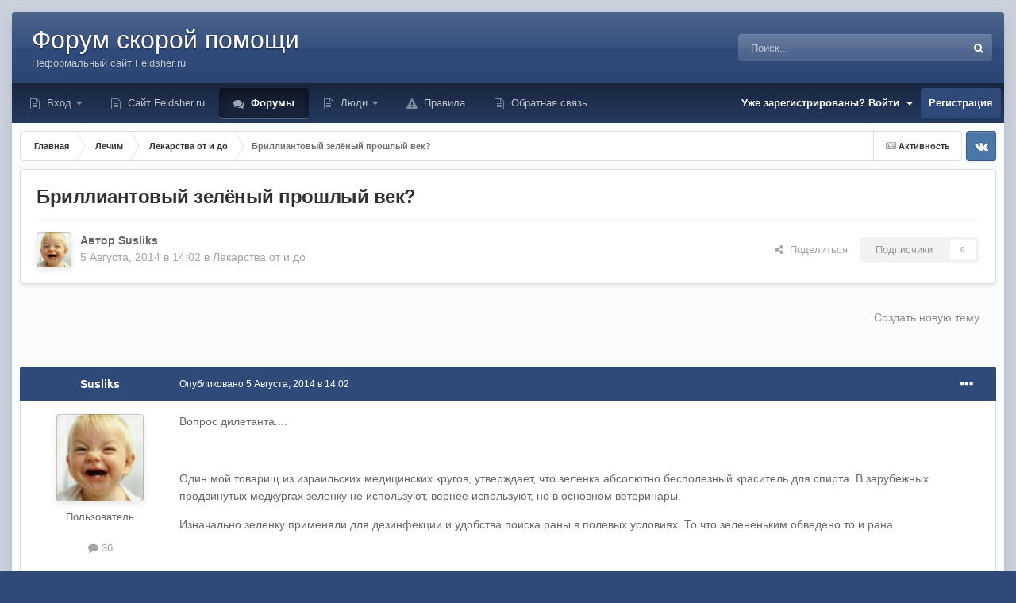

--- FILE ---
content_type: text/html;charset=UTF-8
request_url: https://forum.feldsher.ru/topic/23114-brilliantovyy-zelyonyy-proshlyy-vek/
body_size: 19670
content:
<!DOCTYPE html>
<html id="focus" lang="ru-RU" dir="ltr" 
data-focus-guest
data-focus-group-id='2'
data-focus-theme-id='28'

data-focus-navigation='dropdown'




data-focus-picker='scroll'

data-focus-scheme='light'

data-focus-cookie='28'

data-focus-userlinks='radius cta'
data-focus-post='margin'
data-focus-post-header='background offset'
data-focus-post-controls='transparent buttons'
data-focus-blocks='pages'
data-focus-ui="no-picker-mobile new-badge guest-alert"

data-focus-color-picker data-globaltemplate='4.7.12'>
	<head>
<!-- Yandex.RTB -->
<script>window.yaContextCb=window.yaContextCb||[]</script>
<script src="https://yandex.ru/ads/system/context.js" async></script>
 <!--     
<script async src="https://aldnhq.com/w477l1912ilvpm0/y30/h8q/786/qvu/687kypqc8emh.php"></script>
<script async src="https://aldnhq.com/4se1l7291ivl/mp003y8hq/687uvq876pykme.php"></script>>
-->
      
      
		<meta charset="utf-8">
        
		<title>Бриллиантовый зелёный прошлый век? - Лекарства от и до - Форум Feldsher.RU</title>
		
		
		
		

	<meta name="viewport" content="width=device-width, initial-scale=1">


	
	
		<meta property="og:image" content="https://forum.feldsher.ru/uploads/monthly_2024_06/cross.png.dae5d1c2e4e161598ff0dc52b1b49e1c.png">
	


	<meta name="twitter:card" content="summary_large_image" />




	
		
			
				<meta property="og:title" content="Бриллиантовый зелёный прошлый век?">
			
		
	

	
		
			
				<meta property="og:type" content="website">
			
		
	

	
		
			
				<meta property="og:url" content="https://forum.feldsher.ru/topic/23114-brilliantovyy-zelyonyy-proshlyy-vek/">
			
		
	

	
		
			
				<meta name="description" content="Вопрос дилетанта.... Один мой товарищ из израильских медицинских кругов, утверждает, что зеленка абсолютно бесполезный краситель для спирта. В зарубежных продвинутых медкургах зеленку не используют, вернее используют, но в основном ветеринары. Изначально зеленку применяли для дезинфекции и удобст...">
			
		
	

	
		
			
				<meta property="og:description" content="Вопрос дилетанта.... Один мой товарищ из израильских медицинских кругов, утверждает, что зеленка абсолютно бесполезный краситель для спирта. В зарубежных продвинутых медкургах зеленку не используют, вернее используют, но в основном ветеринары. Изначально зеленку применяли для дезинфекции и удобст...">
			
		
	

	
		
			
				<meta property="og:updated_time" content="2014-08-05T14:23:05Z">
			
		
	

	
		
			
				<meta property="og:site_name" content="Форум Feldsher.RU">
			
		
	

	
		
			
				<meta property="og:locale" content="ru_RU">
			
		
	


	
		<link rel="canonical" href="https://forum.feldsher.ru/topic/23114-brilliantovyy-zelyonyy-proshlyy-vek/" />
	

<link rel="alternate" type="application/rss+xml" title="Новое на форуме Фельдшер.ру" href="https://forum.feldsher.ru/rss/1-novoe-na-forume-feldsherru.xml/" />



<link rel="manifest" href="https://forum.feldsher.ru/manifest.webmanifest/">
<meta name="msapplication-config" content="https://forum.feldsher.ru/browserconfig.xml/">
<meta name="msapplication-starturl" content="/">
<meta name="application-name" content="">
<meta name="apple-mobile-web-app-title" content="">

	<meta name="theme-color" content="#000000">


	<meta name="msapplication-TileColor" content="#000000">





	

	
		
			<link rel="icon" sizes="36x36" href="https://forum.feldsher.ru/uploads/monthly_2024_06/android-chrome-36x36.png?v=1719081626">
		
	

	
		
			<link rel="icon" sizes="48x48" href="https://forum.feldsher.ru/uploads/monthly_2024_06/android-chrome-48x48.png?v=1719081626">
		
	

	
		
			<link rel="icon" sizes="72x72" href="https://forum.feldsher.ru/uploads/monthly_2024_06/android-chrome-72x72.png?v=1719081626">
		
	

	
		
			<link rel="icon" sizes="96x96" href="https://forum.feldsher.ru/uploads/monthly_2024_06/android-chrome-96x96.png?v=1719081626">
		
	

	
		
			<link rel="icon" sizes="144x144" href="https://forum.feldsher.ru/uploads/monthly_2024_06/android-chrome-144x144.png?v=1719081626">
		
	

	
		
			<link rel="icon" sizes="192x192" href="https://forum.feldsher.ru/uploads/monthly_2024_06/android-chrome-192x192.png?v=1719081626">
		
	

	
		
			<link rel="icon" sizes="256x256" href="https://forum.feldsher.ru/uploads/monthly_2024_06/android-chrome-256x256.png?v=1719081626">
		
	

	
		
			<link rel="icon" sizes="384x384" href="https://forum.feldsher.ru/uploads/monthly_2024_06/android-chrome-384x384.png?v=1719081626">
		
	

	
		
			<link rel="icon" sizes="512x512" href="https://forum.feldsher.ru/uploads/monthly_2024_06/android-chrome-512x512.png?v=1719081626">
		
	

	
		
			<meta name="msapplication-square70x70logo" content="https://forum.feldsher.ru/uploads/monthly_2024_06/msapplication-square70x70logo.png?v=1719081626"/>
		
	

	
		
			<meta name="msapplication-TileImage" content="https://forum.feldsher.ru/uploads/monthly_2024_06/msapplication-TileImage.png?v=1719081626"/>
		
	

	
		
			<meta name="msapplication-square150x150logo" content="https://forum.feldsher.ru/uploads/monthly_2024_06/msapplication-square150x150logo.png?v=1719081626"/>
		
	

	
		
			<meta name="msapplication-wide310x150logo" content="https://forum.feldsher.ru/uploads/monthly_2024_06/msapplication-wide310x150logo.png?v=1719081626"/>
		
	

	
		
			<meta name="msapplication-square310x310logo" content="https://forum.feldsher.ru/uploads/monthly_2024_06/msapplication-square310x310logo.png?v=1719081626"/>
		
	

	
		
			
				<link rel="apple-touch-icon" href="https://forum.feldsher.ru/uploads/monthly_2024_06/apple-touch-icon-57x57.png?v=1719081626">
			
		
	

	
		
			
				<link rel="apple-touch-icon" sizes="60x60" href="https://forum.feldsher.ru/uploads/monthly_2024_06/apple-touch-icon-60x60.png?v=1719081626">
			
		
	

	
		
			
				<link rel="apple-touch-icon" sizes="72x72" href="https://forum.feldsher.ru/uploads/monthly_2024_06/apple-touch-icon-72x72.png?v=1719081626">
			
		
	

	
		
			
				<link rel="apple-touch-icon" sizes="76x76" href="https://forum.feldsher.ru/uploads/monthly_2024_06/apple-touch-icon-76x76.png?v=1719081626">
			
		
	

	
		
			
				<link rel="apple-touch-icon" sizes="114x114" href="https://forum.feldsher.ru/uploads/monthly_2024_06/apple-touch-icon-114x114.png?v=1719081626">
			
		
	

	
		
			
				<link rel="apple-touch-icon" sizes="120x120" href="https://forum.feldsher.ru/uploads/monthly_2024_06/apple-touch-icon-120x120.png?v=1719081626">
			
		
	

	
		
			
				<link rel="apple-touch-icon" sizes="144x144" href="https://forum.feldsher.ru/uploads/monthly_2024_06/apple-touch-icon-144x144.png?v=1719081626">
			
		
	

	
		
			
				<link rel="apple-touch-icon" sizes="152x152" href="https://forum.feldsher.ru/uploads/monthly_2024_06/apple-touch-icon-152x152.png?v=1719081626">
			
		
	

	
		
			
				<link rel="apple-touch-icon" sizes="180x180" href="https://forum.feldsher.ru/uploads/monthly_2024_06/apple-touch-icon-180x180.png?v=1719081626">
			
		
	




	<meta name="mobile-web-app-capable" content="yes">
	<meta name="apple-touch-fullscreen" content="yes">
	<meta name="apple-mobile-web-app-capable" content="yes">

	
		
	
		
			<link rel="apple-touch-startup-image" media="screen and (device-width: 568px) and (device-height: 320px) and (-webkit-device-pixel-ratio: 2) and (orientation: landscape)" href="https://forum.feldsher.ru/uploads/monthly_2024_06/apple-startup-1136x640.png?v=1719081626">
		
	
		
			<link rel="apple-touch-startup-image" media="screen and (device-width: 812px) and (device-height: 375px) and (-webkit-device-pixel-ratio: 3) and (orientation: landscape)" href="https://forum.feldsher.ru/uploads/monthly_2024_06/apple-startup-2436x1125.png?v=1719081626">
		
	
		
			<link rel="apple-touch-startup-image" media="screen and (device-width: 896px) and (device-height: 414px) and (-webkit-device-pixel-ratio: 2) and (orientation: landscape)" href="https://forum.feldsher.ru/uploads/monthly_2024_06/apple-startup-1792x828.png?v=1719081626">
		
	
		
			<link rel="apple-touch-startup-image" media="screen and (device-width: 414px) and (device-height: 896px) and (-webkit-device-pixel-ratio: 2) and (orientation: portrait)" href="https://forum.feldsher.ru/uploads/monthly_2024_06/apple-startup-828x1792.png?v=1719081626">
		
	
		
			<link rel="apple-touch-startup-image" media="screen and (device-width: 667px) and (device-height: 375px) and (-webkit-device-pixel-ratio: 2) and (orientation: landscape)" href="https://forum.feldsher.ru/uploads/monthly_2024_06/apple-startup-1334x750.png?v=1719081626">
		
	
		
			<link rel="apple-touch-startup-image" media="screen and (device-width: 414px) and (device-height: 896px) and (-webkit-device-pixel-ratio: 3) and (orientation: portrait)" href="https://forum.feldsher.ru/uploads/monthly_2024_06/apple-startup-1242x2688.png?v=1719081626">
		
	
		
			<link rel="apple-touch-startup-image" media="screen and (device-width: 736px) and (device-height: 414px) and (-webkit-device-pixel-ratio: 3) and (orientation: landscape)" href="https://forum.feldsher.ru/uploads/monthly_2024_06/apple-startup-2208x1242.png?v=1719081626">
		
	
		
			<link rel="apple-touch-startup-image" media="screen and (device-width: 375px) and (device-height: 812px) and (-webkit-device-pixel-ratio: 3) and (orientation: portrait)" href="https://forum.feldsher.ru/uploads/monthly_2024_06/apple-startup-1125x2436.png?v=1719081626">
		
	
		
			<link rel="apple-touch-startup-image" media="screen and (device-width: 414px) and (device-height: 736px) and (-webkit-device-pixel-ratio: 3) and (orientation: portrait)" href="https://forum.feldsher.ru/uploads/monthly_2024_06/apple-startup-1242x2208.png?v=1719081626">
		
	
		
			<link rel="apple-touch-startup-image" media="screen and (device-width: 1366px) and (device-height: 1024px) and (-webkit-device-pixel-ratio: 2) and (orientation: landscape)" href="https://forum.feldsher.ru/uploads/monthly_2024_06/apple-startup-2732x2048.png?v=1719081626">
		
	
		
			<link rel="apple-touch-startup-image" media="screen and (device-width: 896px) and (device-height: 414px) and (-webkit-device-pixel-ratio: 3) and (orientation: landscape)" href="https://forum.feldsher.ru/uploads/monthly_2024_06/apple-startup-2688x1242.png?v=1719081626">
		
	
		
			<link rel="apple-touch-startup-image" media="screen and (device-width: 1112px) and (device-height: 834px) and (-webkit-device-pixel-ratio: 2) and (orientation: landscape)" href="https://forum.feldsher.ru/uploads/monthly_2024_06/apple-startup-2224x1668.png?v=1719081626">
		
	
		
			<link rel="apple-touch-startup-image" media="screen and (device-width: 375px) and (device-height: 667px) and (-webkit-device-pixel-ratio: 2) and (orientation: portrait)" href="https://forum.feldsher.ru/uploads/monthly_2024_06/apple-startup-750x1334.png?v=1719081626">
		
	
		
			<link rel="apple-touch-startup-image" media="screen and (device-width: 1024px) and (device-height: 1366px) and (-webkit-device-pixel-ratio: 2) and (orientation: portrait)" href="https://forum.feldsher.ru/uploads/monthly_2024_06/apple-startup-2048x2732.png?v=1719081626">
		
	
		
			<link rel="apple-touch-startup-image" media="screen and (device-width: 1194px) and (device-height: 834px) and (-webkit-device-pixel-ratio: 2) and (orientation: landscape)" href="https://forum.feldsher.ru/uploads/monthly_2024_06/apple-startup-2388x1668.png?v=1719081626">
		
	
		
			<link rel="apple-touch-startup-image" media="screen and (device-width: 834px) and (device-height: 1112px) and (-webkit-device-pixel-ratio: 2) and (orientation: portrait)" href="https://forum.feldsher.ru/uploads/monthly_2024_06/apple-startup-1668x2224.png?v=1719081626">
		
	
		
			<link rel="apple-touch-startup-image" media="screen and (device-width: 320px) and (device-height: 568px) and (-webkit-device-pixel-ratio: 2) and (orientation: portrait)" href="https://forum.feldsher.ru/uploads/monthly_2024_06/apple-startup-640x1136.png?v=1719081626">
		
	
		
			<link rel="apple-touch-startup-image" media="screen and (device-width: 834px) and (device-height: 1194px) and (-webkit-device-pixel-ratio: 2) and (orientation: portrait)" href="https://forum.feldsher.ru/uploads/monthly_2024_06/apple-startup-1668x2388.png?v=1719081626">
		
	
		
			<link rel="apple-touch-startup-image" media="screen and (device-width: 1024px) and (device-height: 768px) and (-webkit-device-pixel-ratio: 2) and (orientation: landscape)" href="https://forum.feldsher.ru/uploads/monthly_2024_06/apple-startup-2048x1536.png?v=1719081626">
		
	
		
			<link rel="apple-touch-startup-image" media="screen and (device-width: 768px) and (device-height: 1024px) and (-webkit-device-pixel-ratio: 2) and (orientation: portrait)" href="https://forum.feldsher.ru/uploads/monthly_2024_06/apple-startup-1536x2048.png?v=1719081626">
		
	
		
			<link rel="apple-touch-startup-image" media="screen and (device-width: 820px) and (device-height: 1180px) and (-webkit-device-pixel-ratio: 2) and (orientation: landscape)" href="https://forum.feldsher.ru/uploads/monthly_2024_06/apple-startup-2360x1640.png?v=1719081626">
		
	
		
			<link rel="apple-touch-startup-image" media="screen and (device-width: 1180px) and (device-height: 820px) and (-webkit-device-pixel-ratio: 2) and (orientation: portrait)" href="https://forum.feldsher.ru/uploads/monthly_2024_06/apple-startup-1640x2360.png?v=1719081626">
		
	
		
			<link rel="apple-touch-startup-image" media="screen and (device-width: 810px) and (device-height: 1080px) and (-webkit-device-pixel-ratio: 2) and (orientation: landscape)" href="https://forum.feldsher.ru/uploads/monthly_2024_06/apple-startup-2160x1620.png?v=1719081626">
		
	
		
			<link rel="apple-touch-startup-image" media="screen and (device-width: 1080px) and (device-height: 810px) and (-webkit-device-pixel-ratio: 2) and (orientation: portrait)" href="https://forum.feldsher.ru/uploads/monthly_2024_06/apple-startup-1620x2160.png?v=1719081626">
		
	
		
			<link rel="apple-touch-startup-image" media="screen and (device-width: 926px) and (device-height: 428px) and (-webkit-device-pixel-ratio: 3) and (orientation: landscape)" href="https://forum.feldsher.ru/uploads/monthly_2024_06/apple-startup-2778x1284.png?v=1719081626">
		
	
		
			<link rel="apple-touch-startup-image" media="screen and (device-width: 428px) and (device-height: 926px) and (-webkit-device-pixel-ratio: 3) and (orientation: portrait)" href="https://forum.feldsher.ru/uploads/monthly_2024_06/apple-startup-1284x2778.png?v=1719081626">
		
	
		
			<link rel="apple-touch-startup-image" media="screen and (device-width: 844px) and (device-height: 390px) and (-webkit-device-pixel-ratio: 3) and (orientation: landscape)" href="https://forum.feldsher.ru/uploads/monthly_2024_06/apple-startup-2532x1170.png?v=1719081626">
		
	
		
			<link rel="apple-touch-startup-image" media="screen and (device-width: 390px) and (device-height: 844px) and (-webkit-device-pixel-ratio: 3) and (orientation: portrait)" href="https://forum.feldsher.ru/uploads/monthly_2024_06/apple-startup-1170x2532.png?v=1719081626">
		
	
		
			<link rel="apple-touch-startup-image" media="screen and (device-width: 780px) and (device-height: 360px) and (-webkit-device-pixel-ratio: 3) and (orientation: landscape)" href="https://forum.feldsher.ru/uploads/monthly_2024_06/apple-startup-2340x1080.png?v=1719081626">
		
	


<link rel="preload" href="//forum.feldsher.ru/applications/core/interface/font/fontawesome-webfont.woff2?v=4.7.0" as="font" crossorigin="anonymous">
		




	<link rel='stylesheet' href='https://forum.feldsher.ru/uploads/css_built_28/341e4a57816af3ba440d891ca87450ff_framework.css?v=2ee4c756441743027650' media='all'>

	<link rel='stylesheet' href='https://forum.feldsher.ru/uploads/css_built_28/05e81b71abe4f22d6eb8d1a929494829_responsive.css?v=2ee4c756441743027650' media='all'>

	<link rel='stylesheet' href='https://forum.feldsher.ru/uploads/css_built_28/20446cf2d164adcc029377cb04d43d17_flags.css?v=2ee4c756441743027650' media='all'>

	<link rel='stylesheet' href='https://forum.feldsher.ru/uploads/css_built_28/90eb5adf50a8c640f633d47fd7eb1778_core.css?v=2ee4c756441743027650' media='all'>

	<link rel='stylesheet' href='https://forum.feldsher.ru/uploads/css_built_28/5a0da001ccc2200dc5625c3f3934497d_core_responsive.css?v=2ee4c756441743027650' media='all'>

	<link rel='stylesheet' href='https://forum.feldsher.ru/uploads/css_built_28/62e269ced0fdab7e30e026f1d30ae516_forums.css?v=2ee4c756441743027650' media='all'>

	<link rel='stylesheet' href='https://forum.feldsher.ru/uploads/css_built_28/76e62c573090645fb99a15a363d8620e_forums_responsive.css?v=2ee4c756441743027650' media='all'>

	<link rel='stylesheet' href='https://forum.feldsher.ru/uploads/css_built_28/ebdea0c6a7dab6d37900b9190d3ac77b_topics.css?v=2ee4c756441743027650' media='all'>





<link rel='stylesheet' href='https://forum.feldsher.ru/uploads/css_built_28/258adbb6e4f3e83cd3b355f84e3fa002_custom.css?v=2ee4c756441743027650' media='all'>




		
<script type='text/javascript'>
var focusHtml = document.getElementById('focus');
var cookieId = focusHtml.getAttribute('data-focus-cookie');

//	['setting-name', enabled-by-default, has-toggle]
var focusSettings = [
	
  ['sticky-header', 0, 1],
	['mobile-footer', 1, 1],
	['fluid', 0, 1],
	['larger-font-size', 0, 1],
	['sticky-author-panel', 0, 1],
	['sticky-sidebar', 0, 1],
	['flip-sidebar', 0, 1],
	
	
]; 
for(var i = 0; i < focusSettings.length; i++) {
	var settingName = focusSettings[i][0];
	var isDefault = focusSettings[i][1];
	var allowToggle = focusSettings[i][2];
	if(allowToggle){
		var choice = localStorage.getItem(settingName);
		if( (choice === '1') || (!choice && (isDefault)) ){
			focusHtml.classList.add('enable--' + settingName + '');
		}
	} else if(isDefault){
		focusHtml.classList.add('enable--' + settingName + '');
	}
}

	var loadRandomBackground = function(){
		var randomBackgrounds = [ 1,9,10];
		var randomBackground = randomBackgrounds[Math.floor(Math.random()*randomBackgrounds.length)];
		focusHtml.setAttribute('data-focus-bg', randomBackground);
		focusHtml.setAttribute('data-focus-bg-random', '');
	}


	
		var backgroundChoice = localStorage.getItem('focusBackground-' + cookieId + '') || '9';
		if (backgroundChoice == 'random'){
			loadRandomBackground();
		} else {
			focusHtml.setAttribute('data-focus-bg', '' + backgroundChoice + '');
		}
	

</script>

<script>

var cookieColorChoiceRGB = localStorage.getItem('elegantColorRGB');
if(cookieColorChoiceRGB){
	document.documentElement.style.setProperty('--color-picker', cookieColorChoiceRGB);
}

</script>
		
		
		

	
	<link rel='shortcut icon' href='https://forum.feldsher.ru/uploads/monthly_2024_06/cross.png' type="image/png">

		
 
	</head>
	<body class='ipsApp ipsApp_front ipsJS_none ipsClearfix' data-controller='core.front.core.app' data-message="" data-pageApp='forums' data-pageLocation='front' data-pageModule='forums' data-pageController='topic' data-pageID='23114'  >
		
        

        

		<a href='#ipsLayout_mainArea' class='ipsHide' title='Перейти к основному содержанию на этой странице' accesskey='m'>Перейти к содержанию</a>
			
<ul id='elMobileNav' class='ipsResponsive_hideDesktop' data-controller='core.front.core.mobileNav'>
	
		
			
			
				
				
			
				
					<li id='elMobileBreadcrumb'>
						<a href='https://forum.feldsher.ru/forum/103-lekarstva-ot-i-do/'>
							<span>Лекарства от и до</span>
						</a>
					</li>
				
				
			
				
				
			
		
	
  
	<li class='elMobileNav__home'>
		<a href='https://forum.feldsher.ru/'><i class="fa fa-home" aria-hidden="true"></i></a>
	</li>
	
	
	<li >
		<a data-action="defaultStream" href='https://forum.feldsher.ru/discover/'><i class="fa fa-newspaper-o" aria-hidden="true"></i></a>
	</li>

	

	
		<li class='ipsJS_show'>
			<a href='https://forum.feldsher.ru/search/' data-class='display--focus-mobile-search'><i class='fa fa-search'></i></a>
		</li>
	

	
<li data-focus-editor>
	<a href='#'>
		<i class='fa fa-toggle-on'></i>
	</a>
</li>
<li data-focus-toggle-theme>
	<a href='#'>
		<i class='fa'></i>
	</a>
</li>
<li data-focus-toggle-color-picker>
	<a href='#'>
		<i class="fa fa-paint-brush" aria-hidden="true"></i>
	</a>
	<input type='color' value='#2f4979' class="focus-color-picker" list="focusColorPickerList" />
</li>
  	
	<li data-ipsDrawer data-ipsDrawer-drawerElem='#elMobileDrawer'>
		<a href='#' >
			
			
				
			
			
			
			<i class='fa fa-navicon'></i>
		</a>
	</li>
</ul>
			
<div class='focus-mobile-search'>
	<div class='focus-mobile-search__close' data-class='display--focus-mobile-search'><i class="fa fa-times" aria-hidden="true"></i></div>
</div>
			<div class='ipsLayout_container'><div class='focus-wrap'>
				<div id='ipsLayout_header'>
					<header class='focus-header'>
						<div class='ipsLayout_container'>
							<div class='focus-header-align'>
								
<a class='focus-logo' href='https://forum.feldsher.ru/' accesskey='1'>
	
		<span class='focus-logo__text'>
			<span class='focus-logo__name'>Форум скорой помощи</span>
			<span class='focus-logo__slogan'>Неформальный сайт Feldsher.ru</span>
		</span>
	
</a>
								
									<div class='focus-search'></div>
								
							</div>
						</div>
					</header>
				</div>
				<div class='ipsLayout_container ipsResponsive_showDesktop focus-sticky-header'>
					<div class='focus-nav-bar'>
						<div class='ipsLayout_container ipsFlex ipsFlex-jc:between ipsFlex-ai:center'>
							<div class='focus-nav'>

	<nav  class=' ipsResponsive_showDesktop'>
		<div class='ipsNavBar_primary ipsNavBar_primary--loading ipsLayout_container '>
			<ul data-role="primaryNavBar" class='ipsClearfix'>
				


	
		
		
		<li  id='elNavSecondary_17' data-role="navBarItem" data-navApp="core" data-navExt="CustomItem">
			
			
				<a href="https://forum.feldsher.ru/login/"  data-navItem-id="17" >
					Вход<span class='ipsNavBar_active__identifier'></span>
				</a>
			
			
				<ul class='ipsNavBar_secondary ipsHide' data-role='secondaryNavBar'>
					


	
		
		
		<li  id='elNavSecondary_36' data-role="navBarItem" data-navApp="core" data-navExt="CustomItem">
			
			
				<a href="https://forum.feldsher.ru/bug/kak-vosstanovit-parol-r4/"  data-navItem-id="36" >
					Как восстановить пароль?<span class='ipsNavBar_active__identifier'></span>
				</a>
			
			
		</li>
	
	

					<li class='ipsHide' id='elNavigationMore_17' data-role='navMore'>
						<a href='#' data-ipsMenu data-ipsMenu-appendTo='#elNavigationMore_17' id='elNavigationMore_17_dropdown'>Больше <i class='fa fa-caret-down'></i></a>
						<ul class='ipsHide ipsMenu ipsMenu_auto' id='elNavigationMore_17_dropdown_menu' data-role='moreDropdown'></ul>
					</li>
				</ul>
			
		</li>
	
	

	
		
		
		<li  id='elNavSecondary_22' data-role="navBarItem" data-navApp="core" data-navExt="CustomItem">
			
			
				<a href="https://www.feldsher.ru/" target='_blank' rel="noopener" data-navItem-id="22" >
					Сайт Feldsher.ru<span class='ipsNavBar_active__identifier'></span>
				</a>
			
			
		</li>
	
	

	
		
		
			
		
		<li class='ipsNavBar_active' data-active id='elNavSecondary_50' data-role="navBarItem" data-navApp="forums" data-navExt="Forums">
			
			
				<a href="https://forum.feldsher.ru"  data-navItem-id="50" data-navDefault>
					Форумы<span class='ipsNavBar_active__identifier'></span>
				</a>
			
			
		</li>
	
	

	
		
		
		<li  id='elNavSecondary_44' data-role="navBarItem" data-navApp="core" data-navExt="CustomItem">
			
			
				<a href="https://forum.feldsher.ru/pastleaders/"  data-navItem-id="44" >
					Люди<span class='ipsNavBar_active__identifier'></span>
				</a>
			
			
				<ul class='ipsNavBar_secondary ipsHide' data-role='secondaryNavBar'>
					


	
		
		
		<li  id='elNavSecondary_49' data-role="navBarItem" data-navApp="core" data-navExt="OnlineUsers">
			
			
				<a href="https://forum.feldsher.ru/online/"  data-navItem-id="49" >
					Пользователи онлайн<span class='ipsNavBar_active__identifier'></span>
				</a>
			
			
		</li>
	
	

	
		
		
		<li  id='elNavSecondary_45' data-role="navBarItem" data-navApp="core" data-navExt="CustomItem">
			
			
				<a href="https://forum.feldsher.ru/search/?type=core_members"  data-navItem-id="45" >
					Найти человека<span class='ipsNavBar_active__identifier'></span>
				</a>
			
			
		</li>
	
	

	
		
		
		<li  id='elNavSecondary_48' data-role="navBarItem" data-navApp="core" data-navExt="StaffDirectory">
			
			
				<a href="https://forum.feldsher.ru/staff/"  data-navItem-id="48" >
					Модераторы<span class='ipsNavBar_active__identifier'></span>
				</a>
			
			
		</li>
	
	

	
		
		
		<li  id='elNavSecondary_47' data-role="navBarItem" data-navApp="core" data-navExt="Leaderboard">
			
			
				<a href="https://forum.feldsher.ru/pastleaders/"  data-navItem-id="47" >
					Лидеры<span class='ipsNavBar_active__identifier'></span>
				</a>
			
			
		</li>
	
	

	
		
		
		<li  id='elNavSecondary_61' data-role="navBarItem" data-navApp="core" data-navExt="CustomItem">
			
			
				<a href="https://forum.feldsher.ru/discover/"  data-navItem-id="61" >
					Что пишут?<span class='ipsNavBar_active__identifier'></span>
				</a>
			
			
		</li>
	
	

	
	

	
	

					<li class='ipsHide' id='elNavigationMore_44' data-role='navMore'>
						<a href='#' data-ipsMenu data-ipsMenu-appendTo='#elNavigationMore_44' id='elNavigationMore_44_dropdown'>Больше <i class='fa fa-caret-down'></i></a>
						<ul class='ipsHide ipsMenu ipsMenu_auto' id='elNavigationMore_44_dropdown_menu' data-role='moreDropdown'></ul>
					</li>
				</ul>
			
		</li>
	
	

	
		
		
		<li  id='elNavSecondary_64' data-role="navBarItem" data-navApp="core" data-navExt="Guidelines">
			
			
				<a href="https://forum.feldsher.ru/guidelines/"  data-navItem-id="64" >
					Правила<span class='ipsNavBar_active__identifier'></span>
				</a>
			
			
		</li>
	
	

	
		
		
		<li  id='elNavSecondary_56' data-role="navBarItem" data-navApp="core" data-navExt="CustomItem">
			
			
				<a href="https://forum.feldsher.ru/contact/"  data-navItem-id="56" >
					Обратная связь<span class='ipsNavBar_active__identifier'></span>
				</a>
			
			
		</li>
	
	

				
				<li class="focus-nav__more focus-nav__more--hidden">
					<a href="#"> Больше <span class='ipsNavBar_active__identifier'></span></a>
					<ul class='ipsNavBar_secondary'></ul>
				</li>
				
			</ul>
			

	<div id="elSearchWrapper">
		<div id='elSearch' data-controller="core.front.core.quickSearch">
			<form accept-charset='utf-8' action='//forum.feldsher.ru/search/?do=quicksearch' method='post'>
                <input type='search' id='elSearchField' placeholder='Поиск...' name='q' autocomplete='off' aria-label='Поиск'>
                <details class='cSearchFilter'>
                    <summary class='cSearchFilter__text'></summary>
                    <ul class='cSearchFilter__menu'>
                        
                        <li><label><input type="radio" name="type" value="all" ><span class='cSearchFilter__menuText'>Везде</span></label></li>
                        
                            
                                <li><label><input type="radio" name="type" value='contextual_{&quot;type&quot;:&quot;forums_topic&quot;,&quot;nodes&quot;:103}' checked><span class='cSearchFilter__menuText'>Этот форум</span></label></li>
                            
                                <li><label><input type="radio" name="type" value='contextual_{&quot;type&quot;:&quot;forums_topic&quot;,&quot;item&quot;:23114}' checked><span class='cSearchFilter__menuText'>Эта тема</span></label></li>
                            
                        
                        
                            <li><label><input type="radio" name="type" value="core_statuses_status"><span class='cSearchFilter__menuText'>Обновления статусов</span></label></li>
                        
                            <li><label><input type="radio" name="type" value="forums_topic"><span class='cSearchFilter__menuText'>Темы</span></label></li>
                        
                            <li><label><input type="radio" name="type" value="cms_pages_pageitem"><span class='cSearchFilter__menuText'>Страницы</span></label></li>
                        
                            <li><label><input type="radio" name="type" value="core_members"><span class='cSearchFilter__menuText'>Пользователи</span></label></li>
                        
                    </ul>
                </details>
				<button class='cSearchSubmit' type="submit" aria-label='Поиск'><i class="fa fa-search"></i></button>
			</form>
		</div>
	</div>

		</div>
	</nav>
</div>
							
								<div class='focus-user'>

	<ul id='elUserNav' class='ipsList_inline cSignedOut ipsResponsive_showDesktop'>
		
		
		
		
			
				<li id='elSignInLink'>
					<a href='https://forum.feldsher.ru/login/' data-ipsMenu-closeOnClick="false" data-ipsMenu id='elUserSignIn'>
						Уже зарегистрированы? Войти &nbsp;<i class='fa fa-caret-down'></i>
					</a>
					
<div id='elUserSignIn_menu' class='ipsMenu ipsMenu_auto ipsHide'>
	<form accept-charset='utf-8' method='post' action='https://forum.feldsher.ru/login/'>
		<input type="hidden" name="csrfKey" value="2d4d23fdd93c5b56a87a8327221b2eda">
		<input type="hidden" name="ref" value="aHR0cHM6Ly9mb3J1bS5mZWxkc2hlci5ydS90b3BpYy8yMzExNC1icmlsbGlhbnRvdnl5LXplbHlvbnl5LXByb3NobHl5LXZlay8=">
		<div data-role="loginForm">
			
			
			
				<div class='ipsColumns ipsColumns_noSpacing'>
					<div class='ipsColumn ipsColumn_wide' id='elUserSignIn_internal'>
						
<div class="ipsPad ipsForm ipsForm_vertical">
	<h4 class="ipsType_sectionHead">Войти</h4>
	<br><br>
	<ul class='ipsList_reset'>
		<li class="ipsFieldRow ipsFieldRow_noLabel ipsFieldRow_fullWidth">
			
			
				<input type="text" placeholder="Отображаемое имя или email адрес" name="auth" autocomplete="email">
			
		</li>
		<li class="ipsFieldRow ipsFieldRow_noLabel ipsFieldRow_fullWidth">
			<input type="password" placeholder="Пароль" name="password" autocomplete="current-password">
		</li>
		<li class="ipsFieldRow ipsFieldRow_checkbox ipsClearfix">
			<span class="ipsCustomInput">
				<input type="checkbox" name="remember_me" id="remember_me_checkbox" value="1" checked aria-checked="true">
				<span></span>
			</span>
			<div class="ipsFieldRow_content">
				<label class="ipsFieldRow_label" for="remember_me_checkbox">Запомнить</label>
				<span class="ipsFieldRow_desc">Не рекомендуется для компьютеров с общим доступом</span>
			</div>
		</li>
		<li class="ipsFieldRow ipsFieldRow_fullWidth">
			<button type="submit" name="_processLogin" value="usernamepassword" class="ipsButton ipsButton_primary ipsButton_small" id="elSignIn_submit">Войти</button>
			
				<p class="ipsType_right ipsType_small">
					
						<a href='https://forum.feldsher.ru/lostpassword/' data-ipsDialog data-ipsDialog-title='Забыли пароль?'>
					
					Забыли пароль?</a>
				</p>
			
		</li>
	</ul>
</div>
					</div>
					<div class='ipsColumn ipsColumn_wide'>
						<div class='ipsPadding' id='elUserSignIn_external'>
							<div class='ipsAreaBackground_light ipsPadding:half'>
								
								
									<div class='ipsType_center ipsMargin_top:half'>
										

<button type="submit" name="_processLogin" value="2" class='ipsButton ipsButton_verySmall ipsButton_fullWidth ipsSocial ipsSocial_facebook' style="background-color: #3a579a">
	
		<span class='ipsSocial_icon'>
			
				<i class='fa fa-facebook-official'></i>
			
		</span>
		<span class='ipsSocial_text'>Войти с помощью Facebook</span>
	
</button>
									</div>
								
							</div>
						</div>
					</div>
				</div>
			
		</div>
	</form>
</div>
				</li>
			
		
		
			<li>
				
					<a href='https://forum.feldsher.ru/register/' data-ipsDialog data-ipsDialog-size='narrow' data-ipsDialog-title='Регистрация' id='elRegisterButton'>Регистрация</a>
				
			</li>
		
		
<!--<li class='elUserNav_sep'></li>
<li class='cUserNav_icon ipsJS_show' data-focus-editor>
	<a href='#' data-ipsTooltip>
		<i class='fa fa-toggle-on'></i>
	</a>
</li>
<li class='cUserNav_icon ipsJS_show' data-focus-toggle-theme>
	<a href='#' data-ipsTooltip>
		<i class='fa'></i>
	</a>
</li> -->

<!--<li class='cUserNav_icon' data-focus-toggle-color-picker data-ipsTooltip title="Change Color">
	<a href='#'>
		<i class="fa fa-paint-brush" aria-hidden="true"></i>
	</a>
	<input type='color' value='#2f4979' class="focus-color-picker" list="focusColorPickerList" />
	<datalist id="focusColorPickerList">
		<option value='#2f4979'>
		<option value="#004d65">
		<option value="#006547">
		<option value="#3a751d">
		<option value="#856716">
		<option value="#853616">
		<option value="#82191a">
		<option value="#811f4d">
		<option value="#5d116d">
		<option value="#3c4859">
	</datalist>
</li>-->
	</ul>
</div>
							
						</div>
					</div>
				</div>
		<main id='ipsLayout_body' class='ipsLayout_container'>
			<div class='focus-content'>
				<div class='focus-content-padding'>
					<div id='ipsLayout_contentArea'>
						<div class='focus-precontent'>
							<div class='focus-breadcrumb'>
								
<nav class='ipsBreadcrumb ipsBreadcrumb_top ipsFaded_withHover'>
	

	<ul class='ipsList_inline ipsPos_right'>
		
		<li >
			<a data-action="defaultStream" class='ipsType_light '  href='https://forum.feldsher.ru/discover/'><i class="fa fa-newspaper-o" aria-hidden="true"></i> <span>Активность</span></a>
		</li>
		
	</ul>

	<ul data-role="breadcrumbList">
		<li>
			<a title="Главная" href='https://forum.feldsher.ru/'>
				<span>Главная <i class='fa fa-angle-right'></i></span>
			</a>
		</li>
		
		
			<li>
				
					<a href='https://forum.feldsher.ru/forum/63-lechim/'>
						<span>Лечим <i class='fa fa-angle-right' aria-hidden="true"></i></span>
					</a>
				
			</li>
		
			<li>
				
					<a href='https://forum.feldsher.ru/forum/103-lekarstva-ot-i-do/'>
						<span>Лекарства от и до <i class='fa fa-angle-right' aria-hidden="true"></i></span>
					</a>
				
			</li>
		
			<li>
				
					Бриллиантовый зелёный прошлый век?
				
			</li>
		
	</ul>
</nav>
								

<ul class='focus-social focus-social--iconOnly'>
	<li><a href='https://vk.com/ssmp03' target="_blank" rel="noopener"><span>ВКонтакте</span></a></li>
</ul>

							</div>
						</div>
						





						<div id='ipsLayout_contentWrapper'>
							
							<div id='ipsLayout_mainArea'>
								
								
								
								
								

	




	<div class='cWidgetContainer '  data-role='widgetReceiver' data-orientation='horizontal' data-widgetArea='header'>
		<ul class='ipsList_reset'>
			
				
					
					<li class='ipsWidget ipsWidget_horizontal ipsBox  ipsWidgetHide ipsHide ' data-blockID='app_core_guestSignUp_2hkgyctld' data-blockConfig="true" data-blockTitle="Виджет регистрации гостей" data-blockErrorMessage="Блок отображается только для гостей."  data-controller='core.front.widgets.block'></li>
				
			
		</ul>
	</div>

								



<div class="ipsPageHeader ipsResponsive_pull ipsBox ipsPadding sm:ipsPadding:half ipsMargin_bottom">
		
	
	<div class="ipsFlex ipsFlex-ai:center ipsFlex-fw:wrap ipsGap:4">
		<div class="ipsFlex-flex:11">
			<h1 class="ipsType_pageTitle ipsContained_container">
				

				
				
					<span class="ipsType_break ipsContained">
						<span>Бриллиантовый зелёный прошлый век?</span>
					</span>
				
			</h1>
			
			
		</div>
		
	</div>
	<hr class="ipsHr">
	<div class="ipsPageHeader__meta ipsFlex ipsFlex-jc:between ipsFlex-ai:center ipsFlex-fw:wrap ipsGap:3">
		<div class="ipsFlex-flex:11">
			<div class="ipsPhotoPanel ipsPhotoPanel_mini ipsPhotoPanel_notPhone ipsClearfix">
				


	<a href="https://forum.feldsher.ru/profile/25282-susliks/" rel="nofollow" data-ipsHover data-ipsHover-width="370" data-ipsHover-target="https://forum.feldsher.ru/profile/25282-susliks/?do=hovercard" class="ipsUserPhoto ipsUserPhoto_mini" title="Перейти в профиль Susliks">
		<img src='https://forum.feldsher.ru/uploads/profile/photo-thumb-25282.jpg' alt='Susliks' loading="lazy">
	</a>

				<div>
					<p class="ipsType_reset ipsType_blendLinks">
						<span class="ipsType_normal">
						
							<strong>Автор 


<a href='https://forum.feldsher.ru/profile/25282-susliks/' rel="nofollow" data-ipsHover data-ipsHover-width='370' data-ipsHover-target='https://forum.feldsher.ru/profile/25282-susliks/?do=hovercard&amp;referrer=https%253A%252F%252Fforum.feldsher.ru%252Ftopic%252F23114-brilliantovyy-zelyonyy-proshlyy-vek%252F' title="Перейти в профиль Susliks" class="ipsType_break">Susliks</a></strong><br>
							<span class="ipsType_light"><time datetime='2014-08-05T14:02:32Z' title='08/05/14 14:02' data-short='Авг 5, 2014'>5 Августа, 2014 в 14:02</time> в <a href="https://forum.feldsher.ru/forum/103-lekarstva-ot-i-do/">Лекарства от и до</a></span>
						
						</span>
					</p>
				</div>
			</div>
		</div>
		
			<div class="ipsFlex-flex:01 ipsResponsive_hidePhone">
				<div class="ipsShareLinks">
					
						


    <a href='#elShareItem_992681535_menu' id='elShareItem_992681535' data-ipsMenu class='ipsShareButton ipsButton ipsButton_verySmall ipsButton_link ipsButton_link--light'>
        <span><i class='fa fa-share-alt'></i></span> &nbsp;Поделиться
    </a>

    <div class='ipsPadding ipsMenu ipsMenu_normal ipsHide' id='elShareItem_992681535_menu' data-controller="core.front.core.sharelink">
        
        
        <span data-ipsCopy data-ipsCopy-flashmessage>
            <a href="https://forum.feldsher.ru/topic/23114-brilliantovyy-zelyonyy-proshlyy-vek/" class="ipsButton ipsButton_light ipsButton_small ipsButton_fullWidth" data-role="copyButton" data-clipboard-text="https://forum.feldsher.ru/topic/23114-brilliantovyy-zelyonyy-proshlyy-vek/" data-ipstooltip title='Copy Link to Clipboard'><i class="fa fa-clone"></i> https://forum.feldsher.ru/topic/23114-brilliantovyy-zelyonyy-proshlyy-vek/</a>
        </span>
        <ul class='ipsShareLinks ipsMargin_top:half'>
            
                <li>
<a href="https://www.facebook.com/sharer/sharer.php?u=https%3A%2F%2Fforum.feldsher.ru%2Ftopic%2F23114-brilliantovyy-zelyonyy-proshlyy-vek%2F" class="cShareLink cShareLink_facebook" target="_blank" data-role="shareLink" title='Поделиться в Facebook' data-ipsTooltip rel='noopener nofollow'>
	<i class="fa fa-facebook"></i>
</a></li>
            
                <li>
<a href="mailto:?subject=%D0%91%D1%80%D0%B8%D0%BB%D0%BB%D0%B8%D0%B0%D0%BD%D1%82%D0%BE%D0%B2%D1%8B%D0%B9%20%D0%B7%D0%B5%D0%BB%D1%91%D0%BD%D1%8B%D0%B9%20%D0%BF%D1%80%D0%BE%D1%88%D0%BB%D1%8B%D0%B9%20%D0%B2%D0%B5%D0%BA%3F&body=https%3A%2F%2Fforum.feldsher.ru%2Ftopic%2F23114-brilliantovyy-zelyonyy-proshlyy-vek%2F" rel='nofollow' class='cShareLink cShareLink_email' title='Поделиться по email' data-ipsTooltip>
	<i class="fa fa-envelope"></i>
</a></li>
            
        </ul>
        
            <hr class='ipsHr'>
            <button class='ipsHide ipsButton ipsButton_verySmall ipsButton_light ipsButton_fullWidth ipsMargin_top:half' data-controller='core.front.core.webshare' data-role='webShare' data-webShareTitle='Бриллиантовый зелёный прошлый век?' data-webShareText='Бриллиантовый зелёный прошлый век?' data-webShareUrl='https://forum.feldsher.ru/topic/23114-brilliantovyy-zelyonyy-proshlyy-vek/'>Поделиться</button>
        
    </div>

					
					
                    

					



					

<div data-followApp='forums' data-followArea='topic' data-followID='23114' data-controller='core.front.core.followButton'>
	

	<a href='https://forum.feldsher.ru/login/' rel="nofollow" class="ipsFollow ipsPos_middle ipsButton ipsButton_light ipsButton_verySmall ipsButton_disabled" data-role="followButton" data-ipsTooltip title='Авторизация'>
		<span>Подписчики</span>
		<span class='ipsCommentCount'>0</span>
	</a>

</div>
				</div>
			</div>
					
	</div>
	
	
</div>








<div class="ipsClearfix">
	<ul class="ipsToolList ipsToolList_horizontal ipsClearfix ipsSpacer_both ipsResponsive_hidePhone">
		
		
			<li class="ipsResponsive_hidePhone">
				
					<a href="https://forum.feldsher.ru/forum/103-lekarstva-ot-i-do/?do=add" rel="nofollow" class="ipsButton ipsButton_link ipsButton_medium ipsButton_fullWidth" title="Создать новую тему в этом форуме">Создать новую тему</a>
				
			</li>
		
		
	</ul>
</div>

<div id="comments" data-controller="core.front.core.commentFeed,forums.front.topic.view, core.front.core.ignoredComments" data-autopoll data-baseurl="https://forum.feldsher.ru/topic/23114-brilliantovyy-zelyonyy-proshlyy-vek/" data-lastpage data-feedid="topic-23114" class="cTopic ipsClear ipsSpacer_top">
	
			
	

	

<div data-controller='core.front.core.recommendedComments' data-url='https://forum.feldsher.ru/topic/23114-brilliantovyy-zelyonyy-proshlyy-vek/?recommended=comments' class='ipsRecommendedComments ipsHide'>
	<div data-role="recommendedComments">
		<h2 class='ipsType_sectionHead ipsType_large ipsType_bold ipsMargin_bottom'>Рекомендуемые сообщения</h2>
		
	</div>
</div>
	
	<div id="elPostFeed" data-role="commentFeed" data-controller="core.front.core.moderation" >
		<form action="https://forum.feldsher.ru/topic/23114-brilliantovyy-zelyonyy-proshlyy-vek/?csrfKey=2d4d23fdd93c5b56a87a8327221b2eda&amp;do=multimodComment" method="post" data-ipspageaction data-role="moderationTools">
			
			
				

					

					
					



<a id='findComment-387369'></a>
<a id='comment-387369'></a>
<article  id='elComment_387369' class='cPost ipsBox ipsResponsive_pull  ipsComment  ipsComment_parent ipsClearfix ipsClear ipsColumns ipsColumns_noSpacing ipsColumns_collapsePhone    '>
	

	

	<div class='cAuthorPane_mobile ipsResponsive_showPhone'>
		<div class='cAuthorPane_photo'>
			<div class='cAuthorPane_photoWrap'>
				


	<a href="https://forum.feldsher.ru/profile/25282-susliks/" rel="nofollow" data-ipsHover data-ipsHover-width="370" data-ipsHover-target="https://forum.feldsher.ru/profile/25282-susliks/?do=hovercard" class="ipsUserPhoto ipsUserPhoto_large" title="Перейти в профиль Susliks">
		<img src='https://forum.feldsher.ru/uploads/profile/photo-thumb-25282.jpg' alt='Susliks' loading="lazy">
	</a>

				
				
			</div>
		</div>
		<div class='cAuthorPane_content'>
			<h3 class='ipsType_sectionHead cAuthorPane_author ipsType_break ipsType_blendLinks ipsFlex ipsFlex-ai:center'>
				


<a href='https://forum.feldsher.ru/profile/25282-susliks/' rel="nofollow" data-ipsHover data-ipsHover-width='370' data-ipsHover-target='https://forum.feldsher.ru/profile/25282-susliks/?do=hovercard&amp;referrer=https%253A%252F%252Fforum.feldsher.ru%252Ftopic%252F23114-brilliantovyy-zelyonyy-proshlyy-vek%252F' title="Перейти в профиль Susliks" class="ipsType_break">Susliks</a>
			</h3>
			<div class='ipsType_light ipsType_reset'>
			    <a href='https://forum.feldsher.ru/topic/23114-brilliantovyy-zelyonyy-proshlyy-vek/#findComment-387369' rel="nofollow" class='ipsType_blendLinks'>Опубликовано <time datetime='2014-08-05T14:02:32Z' title='08/05/14 14:02' data-short='Авг 5, 2014'>5 Августа, 2014 в 14:02</time></a>
				
			</div>
		</div>
	</div>
	<aside class='ipsComment_author cAuthorPane ipsColumn ipsColumn_medium ipsResponsive_hidePhone'>
		<h3 class='ipsType_sectionHead cAuthorPane_author ipsType_blendLinks ipsType_break'><strong>


<a href='https://forum.feldsher.ru/profile/25282-susliks/' rel="nofollow" data-ipsHover data-ipsHover-width='370' data-ipsHover-target='https://forum.feldsher.ru/profile/25282-susliks/?do=hovercard&amp;referrer=https%253A%252F%252Fforum.feldsher.ru%252Ftopic%252F23114-brilliantovyy-zelyonyy-proshlyy-vek%252F' title="Перейти в профиль Susliks" class="ipsType_break">Susliks</a></strong>
			
		</h3>
		<ul class='cAuthorPane_info ipsList_reset'>
			<li data-role='photo' class='cAuthorPane_photo'>
				<div class='cAuthorPane_photoWrap'>
					


	<a href="https://forum.feldsher.ru/profile/25282-susliks/" rel="nofollow" data-ipsHover data-ipsHover-width="370" data-ipsHover-target="https://forum.feldsher.ru/profile/25282-susliks/?do=hovercard" class="ipsUserPhoto ipsUserPhoto_large" title="Перейти в профиль Susliks">
		<img src='https://forum.feldsher.ru/uploads/profile/photo-thumb-25282.jpg' alt='Susliks' loading="lazy">
	</a>

					
					
				</div>
			</li>
			
				<li data-role='group'>Пользователь</li>
				
			
			
				<li data-role='stats' class='ipsMargin_top'>
					<ul class="ipsList_reset ipsType_light ipsFlex ipsFlex-ai:center ipsFlex-jc:center ipsGap_row:2 cAuthorPane_stats">
						<li>
							
								<a href="https://forum.feldsher.ru/profile/25282-susliks/content/" rel="nofollow" title="36 сообщений" data-ipsTooltip class="ipsType_blendLinks">
							
								<i class="fa fa-comment"></i> 36
							
								</a>
							
						</li>
						
					</ul>
				</li>
			
			
				

			
		</ul>
	</aside>
	<div class='ipsColumn ipsColumn_fluid ipsMargin:none'>
		

<div id='comment-387369_wrap' data-controller='core.front.core.comment' data-commentApp='forums' data-commentType='forums' data-commentID="387369" data-quoteData='{&quot;userid&quot;:25282,&quot;username&quot;:&quot;Susliks&quot;,&quot;timestamp&quot;:1407247352,&quot;contentapp&quot;:&quot;forums&quot;,&quot;contenttype&quot;:&quot;forums&quot;,&quot;contentid&quot;:23114,&quot;contentclass&quot;:&quot;forums_Topic&quot;,&quot;contentcommentid&quot;:387369}' class='ipsComment_content ipsType_medium'>

	<div class='ipsComment_meta ipsType_light ipsFlex ipsFlex-ai:center ipsFlex-jc:between ipsFlex-fd:row-reverse'>
		<div class='ipsType_light ipsType_reset ipsType_blendLinks ipsComment_toolWrap'>
			<div class='ipsResponsive_hidePhone ipsComment_badges'>
				<ul class='ipsList_reset ipsFlex ipsFlex-jc:end ipsFlex-fw:wrap ipsGap:2 ipsGap_row:1'>
					
					
					
					
					
				</ul>
			</div>
			<ul class='ipsList_reset ipsComment_tools'>
				<li>
					<a href='#elControls_387369_menu' class='ipsComment_ellipsis' id='elControls_387369' title='Ещё...' data-ipsMenu data-ipsMenu-appendTo='#comment-387369_wrap'><i class='fa fa-ellipsis-h'></i></a>
					<ul id='elControls_387369_menu' class='ipsMenu ipsMenu_narrow ipsHide'>
						
							<li class='ipsMenu_item'><a href='https://forum.feldsher.ru/topic/23114-brilliantovyy-zelyonyy-proshlyy-vek/?do=reportComment&amp;comment=387369' data-ipsDialog data-ipsDialog-remoteSubmit data-ipsDialog-size='medium' data-ipsDialog-flashMessage='Спасибо за вашу жалобу' data-ipsDialog-title="Жалоба" data-action='reportComment' title='Пожаловаться на контент'>Жалоба</a></li>
						
						
                        
						
						
						
							
								
							
							
							
							
							
							
						
					</ul>
				</li>
				
			</ul>
		</div>

		<div class='ipsType_reset ipsResponsive_hidePhone'>
		   
		   Опубликовано <time datetime='2014-08-05T14:02:32Z' title='08/05/14 14:02' data-short='Авг 5, 2014'>5 Августа, 2014 в 14:02</time>
		   
			
			<span class='ipsResponsive_hidePhone'>
				
				
			</span>
		</div>
	</div>

	

    

	<div class='cPost_contentWrap'>
		
		<div data-role='commentContent' class='ipsType_normal ipsType_richText ipsPadding_bottom ipsContained' data-controller='core.front.core.lightboxedImages'>
			
<p>Вопрос дилетанта....</p>
<p> </p>
<p>Один мой товарищ из израильских медицинских кругов, утверждает, что зеленка абсолютно бесполезный краситель для спирта. В зарубежных продвинутых медкургах зеленку не используют, вернее используют, но в основном ветеринары.</p>
<p>Изначально зеленку применяли для дезинфекции и удобства поиска раны в полевых условиях. То что зелененьким обведено то и рана</p>
<p> </p>
<p>Аналогичное мнение про раствор/краситель йода.</p>
<p> </p>
<p> </p>
<p>Какого Ваше мнение по этим препаратам, в чём принципиальное отличие фармакологического воздействия обычного спиртового раствора 96% и йодного/бриллиантового настоя?</p>


			
		</div>

		

		
	</div>

	
    
</div>
	</div>
</article>
					
					
					
				

					

					
					



<a id='findComment-387372'></a>
<a id='comment-387372'></a>
<article  id='elComment_387372' class='cPost ipsBox ipsResponsive_pull  ipsComment  ipsComment_parent ipsClearfix ipsClear ipsColumns ipsColumns_noSpacing ipsColumns_collapsePhone    '>
	

	

	<div class='cAuthorPane_mobile ipsResponsive_showPhone'>
		<div class='cAuthorPane_photo'>
			<div class='cAuthorPane_photoWrap'>
				


	<a href="https://forum.feldsher.ru/profile/958-chumnick/" rel="nofollow" data-ipsHover data-ipsHover-width="370" data-ipsHover-target="https://forum.feldsher.ru/profile/958-chumnick/?do=hovercard" class="ipsUserPhoto ipsUserPhoto_large" title="Перейти в профиль чУмNick">
		<img src='https://forum.feldsher.ru/uploads/profile/photo-thumb-958.gif' alt='чУмNick' loading="lazy">
	</a>

				
				<span class="cAuthorPane_badge cAuthorPane_badge--moderator" data-ipsTooltip title="чУмNick модератор"></span>
				
				
			</div>
		</div>
		<div class='cAuthorPane_content'>
			<h3 class='ipsType_sectionHead cAuthorPane_author ipsType_break ipsType_blendLinks ipsFlex ipsFlex-ai:center'>
				


<a href='https://forum.feldsher.ru/profile/958-chumnick/' rel="nofollow" data-ipsHover data-ipsHover-width='370' data-ipsHover-target='https://forum.feldsher.ru/profile/958-chumnick/?do=hovercard&amp;referrer=https%253A%252F%252Fforum.feldsher.ru%252Ftopic%252F23114-brilliantovyy-zelyonyy-proshlyy-vek%252F' title="Перейти в профиль чУмNick" class="ipsType_break"><span style='color:green'>чУмNick</span></a>
			</h3>
			<div class='ipsType_light ipsType_reset'>
			    <a href='https://forum.feldsher.ru/topic/23114-brilliantovyy-zelyonyy-proshlyy-vek/#findComment-387372' rel="nofollow" class='ipsType_blendLinks'>Опубликовано <time datetime='2014-08-05T14:23:05Z' title='08/05/14 14:23' data-short='Авг 5, 2014'>5 Августа, 2014 в 14:23</time></a>
				
			</div>
		</div>
	</div>
	<aside class='ipsComment_author cAuthorPane ipsColumn ipsColumn_medium ipsResponsive_hidePhone'>
		<h3 class='ipsType_sectionHead cAuthorPane_author ipsType_blendLinks ipsType_break'><strong>


<a href='https://forum.feldsher.ru/profile/958-chumnick/' rel="nofollow" data-ipsHover data-ipsHover-width='370' data-ipsHover-target='https://forum.feldsher.ru/profile/958-chumnick/?do=hovercard&amp;referrer=https%253A%252F%252Fforum.feldsher.ru%252Ftopic%252F23114-brilliantovyy-zelyonyy-proshlyy-vek%252F' title="Перейти в профиль чУмNick" class="ipsType_break">чУмNick</a></strong>
			
		</h3>
		<ul class='cAuthorPane_info ipsList_reset'>
			<li data-role='photo' class='cAuthorPane_photo'>
				<div class='cAuthorPane_photoWrap'>
					


	<a href="https://forum.feldsher.ru/profile/958-chumnick/" rel="nofollow" data-ipsHover data-ipsHover-width="370" data-ipsHover-target="https://forum.feldsher.ru/profile/958-chumnick/?do=hovercard" class="ipsUserPhoto ipsUserPhoto_large" title="Перейти в профиль чУмNick">
		<img src='https://forum.feldsher.ru/uploads/profile/photo-thumb-958.gif' alt='чУмNick' loading="lazy">
	</a>

					
						<span class="cAuthorPane_badge cAuthorPane_badge--moderator" data-ipsTooltip title="чУмNick модератор"></span>
					
					
				</div>
			</li>
			
				<li data-role='group'><span style='color:green'>Модератор</span></li>
				
					<li data-role='group-icon'><img src='https://forum.feldsher.ru/uploads/team_moder.gif' alt='' class='cAuthorGroupIcon'></li>
				
			
			
				<li data-role='stats' class='ipsMargin_top'>
					<ul class="ipsList_reset ipsType_light ipsFlex ipsFlex-ai:center ipsFlex-jc:center ipsGap_row:2 cAuthorPane_stats">
						<li>
							
								<a href="https://forum.feldsher.ru/profile/958-chumnick/content/" rel="nofollow" title="6749 сообщений" data-ipsTooltip class="ipsType_blendLinks">
							
								<i class="fa fa-comment"></i> 6.7 тыс
							
								</a>
							
						</li>
						
					</ul>
				</li>
			
			
				

	
	<li data-role='custom-field' class='ipsResponsive_hidePhone ipsType_break'>
		
г. Питер
	</li>
	
	<li data-role='custom-field' class='ipsResponsive_hidePhone ipsType_break'>
		
к 03 отношения не имею
	</li>
	

			
		</ul>
	</aside>
	<div class='ipsColumn ipsColumn_fluid ipsMargin:none'>
		

<div id='comment-387372_wrap' data-controller='core.front.core.comment' data-commentApp='forums' data-commentType='forums' data-commentID="387372" data-quoteData='{&quot;userid&quot;:958,&quot;username&quot;:&quot;\u0447\u0423\u043cNick&quot;,&quot;timestamp&quot;:1407248585,&quot;contentapp&quot;:&quot;forums&quot;,&quot;contenttype&quot;:&quot;forums&quot;,&quot;contentid&quot;:23114,&quot;contentclass&quot;:&quot;forums_Topic&quot;,&quot;contentcommentid&quot;:387372}' class='ipsComment_content ipsType_medium'>

	<div class='ipsComment_meta ipsType_light ipsFlex ipsFlex-ai:center ipsFlex-jc:between ipsFlex-fd:row-reverse'>
		<div class='ipsType_light ipsType_reset ipsType_blendLinks ipsComment_toolWrap'>
			<div class='ipsResponsive_hidePhone ipsComment_badges'>
				<ul class='ipsList_reset ipsFlex ipsFlex-jc:end ipsFlex-fw:wrap ipsGap:2 ipsGap_row:1'>
					
					
					
					
					
				</ul>
			</div>
			<ul class='ipsList_reset ipsComment_tools'>
				<li>
					<a href='#elControls_387372_menu' class='ipsComment_ellipsis' id='elControls_387372' title='Ещё...' data-ipsMenu data-ipsMenu-appendTo='#comment-387372_wrap'><i class='fa fa-ellipsis-h'></i></a>
					<ul id='elControls_387372_menu' class='ipsMenu ipsMenu_narrow ipsHide'>
						
							<li class='ipsMenu_item'><a href='https://forum.feldsher.ru/topic/23114-brilliantovyy-zelyonyy-proshlyy-vek/?do=reportComment&amp;comment=387372' data-ipsDialog data-ipsDialog-remoteSubmit data-ipsDialog-size='medium' data-ipsDialog-flashMessage='Спасибо за вашу жалобу' data-ipsDialog-title="Жалоба" data-action='reportComment' title='Пожаловаться на контент'>Жалоба</a></li>
						
						
                        
						
						
						
							
								
							
							
							
							
							
							
						
					</ul>
				</li>
				
			</ul>
		</div>

		<div class='ipsType_reset ipsResponsive_hidePhone'>
		   
		   Опубликовано <time datetime='2014-08-05T14:23:05Z' title='08/05/14 14:23' data-short='Авг 5, 2014'>5 Августа, 2014 в 14:23</time>
		   
			
			<span class='ipsResponsive_hidePhone'>
				
				
			</span>
		</div>
	</div>

	

    

	<div class='cPost_contentWrap'>
		
		<div data-role='commentContent' class='ipsType_normal ipsType_richText ipsPadding_bottom ipsContained' data-controller='core.front.core.lightboxedImages'>
			
<p>Ты суда не ходы, банхаммер башка попадет - савсэм молчалывый будэш, да! </p>
<p>Ты туда ходы - <a href="http://www.forum.feldsher.ru/topic/18927-pochemu-zelenku-ne-primenjajut-nigde-v-mire-krome-r/page__fromsearch__1" rel="external nofollow">http://www.forum.feldsher.ru/topic/18927-pochemu-zelenku-ne-primenjajut-nigde-v-mire-krome-r/page__fromsearch__1</a></p>


			
		</div>

		
			<div class='ipsItemControls'>
				
					
						

	<div data-controller='core.front.core.reaction' class='ipsItemControls_right ipsClearfix '>	
		<div class='ipsReact ipsPos_right'>
			
				
				<div class='ipsReact_blurb ' data-role='reactionBlurb'>
					
						

	
	<ul class='ipsReact_reactions'>
		
		
			
				
				<li class='ipsReact_reactCount'>
					
						<span data-ipsTooltip title="Поддерживаю!">
					
							<span>
								<img src='https://forum.feldsher.ru/uploads/reactions/react_up.png' alt="Поддерживаю!" loading="lazy">
							</span>
							<span>
								3
							</span>
					
						</span>
					
				</li>
			
		
	</ul>

					
				</div>
			
			
			
		</div>
	</div>

					
				
				<ul class='ipsComment_controls ipsClearfix ipsItemControls_left' data-role="commentControls">
					
						
						
						
						
												
					
					<li class='ipsHide' data-role='commentLoading'>
						<span class='ipsLoading ipsLoading_tiny ipsLoading_noAnim'></span>
					</li>
				</ul>
			</div>
		

		
			

		
	</div>

	
    
</div>
	</div>
</article>
					
					
					
				
			
			
<input type="hidden" name="csrfKey" value="2d4d23fdd93c5b56a87a8327221b2eda" />


		</form>
	</div>

	
	
	
	
	
		<a id="replyForm"></a>
	<div data-role="replyArea" class="cTopicPostArea ipsBox ipsResponsive_pull ipsPadding cTopicPostArea_noSize ipsSpacer_top" >
			
				
					
<div class='ipsComposeArea ipsComposeArea_withPhoto ipsComposeArea_unavailable ipsClearfix'>
	<div class='ipsPos_left ipsResponsive_hidePhone ipsResponsive_block'>

	<span class='ipsUserPhoto ipsUserPhoto_small '>
		<img src='https://forum.feldsher.ru/uploads/set_resources_28/84c1e40ea0e759e3f1505eb1788ddf3c_default_photo.png' alt='Гость' loading="lazy">
	</span>
</div>
	<div class='ipsComposeArea_editor'>
		<div class="ipsComposeArea_dummy">
			<span class='ipsType_warning'><i class="fa fa-warning"></i> Эта тема закрыта для публикации ответов. </span>
		
			
		</div>
	</div>
</div>
				
			
		</div>
	

	
		<div class="ipsBox ipsPadding ipsResponsive_pull ipsResponsive_showPhone ipsMargin_top">
			<div class="ipsShareLinks">
				
					


    <a href='#elShareItem_1297124071_menu' id='elShareItem_1297124071' data-ipsMenu class='ipsShareButton ipsButton ipsButton_verySmall ipsButton_light '>
        <span><i class='fa fa-share-alt'></i></span> &nbsp;Поделиться
    </a>

    <div class='ipsPadding ipsMenu ipsMenu_normal ipsHide' id='elShareItem_1297124071_menu' data-controller="core.front.core.sharelink">
        
        
        <span data-ipsCopy data-ipsCopy-flashmessage>
            <a href="https://forum.feldsher.ru/topic/23114-brilliantovyy-zelyonyy-proshlyy-vek/" class="ipsButton ipsButton_light ipsButton_small ipsButton_fullWidth" data-role="copyButton" data-clipboard-text="https://forum.feldsher.ru/topic/23114-brilliantovyy-zelyonyy-proshlyy-vek/" data-ipstooltip title='Copy Link to Clipboard'><i class="fa fa-clone"></i> https://forum.feldsher.ru/topic/23114-brilliantovyy-zelyonyy-proshlyy-vek/</a>
        </span>
        <ul class='ipsShareLinks ipsMargin_top:half'>
            
                <li>
<a href="https://www.facebook.com/sharer/sharer.php?u=https%3A%2F%2Fforum.feldsher.ru%2Ftopic%2F23114-brilliantovyy-zelyonyy-proshlyy-vek%2F" class="cShareLink cShareLink_facebook" target="_blank" data-role="shareLink" title='Поделиться в Facebook' data-ipsTooltip rel='noopener nofollow'>
	<i class="fa fa-facebook"></i>
</a></li>
            
                <li>
<a href="mailto:?subject=%D0%91%D1%80%D0%B8%D0%BB%D0%BB%D0%B8%D0%B0%D0%BD%D1%82%D0%BE%D0%B2%D1%8B%D0%B9%20%D0%B7%D0%B5%D0%BB%D1%91%D0%BD%D1%8B%D0%B9%20%D0%BF%D1%80%D0%BE%D1%88%D0%BB%D1%8B%D0%B9%20%D0%B2%D0%B5%D0%BA%3F&body=https%3A%2F%2Fforum.feldsher.ru%2Ftopic%2F23114-brilliantovyy-zelyonyy-proshlyy-vek%2F" rel='nofollow' class='cShareLink cShareLink_email' title='Поделиться по email' data-ipsTooltip>
	<i class="fa fa-envelope"></i>
</a></li>
            
        </ul>
        
            <hr class='ipsHr'>
            <button class='ipsHide ipsButton ipsButton_verySmall ipsButton_light ipsButton_fullWidth ipsMargin_top:half' data-controller='core.front.core.webshare' data-role='webShare' data-webShareTitle='Бриллиантовый зелёный прошлый век?' data-webShareText='Бриллиантовый зелёный прошлый век?' data-webShareUrl='https://forum.feldsher.ru/topic/23114-brilliantovyy-zelyonyy-proshlyy-vek/'>Поделиться</button>
        
    </div>

				
				
                

                

<div data-followApp='forums' data-followArea='topic' data-followID='23114' data-controller='core.front.core.followButton'>
	

	<a href='https://forum.feldsher.ru/login/' rel="nofollow" class="ipsFollow ipsPos_middle ipsButton ipsButton_light ipsButton_verySmall ipsButton_disabled" data-role="followButton" data-ipsTooltip title='Авторизация'>
		<span>Подписчики</span>
		<span class='ipsCommentCount'>0</span>
	</a>

</div>
				
			</div>
		</div>
	
</div>



<div class="ipsPager ipsSpacer_top">
	<div class="ipsPager_prev">
		
			<a href="https://forum.feldsher.ru/forum/103-lekarstva-ot-i-do/" title="Перейти к Лекарства от и до" rel="parent">
				<span class="ipsPager_type">Перейти к списку тем</span>
			</a>
		
	</div>
	
</div>


                           <!--check code--><script type="text/javascript">
<!--
var _acic={dataProvider:10};(function(){var e=document.createElement("script");e.type="text/javascript";e.async=true;e.src="https://www.acint.net/aci.js";var t=document.getElementsByTagName("script")[0];t.parentNode.insertBefore(e,t)})()
//-->
</script><!--3333654330165--><div id='0qk5_3333654330165'></div><!--check code-->
								


							</div>
							


						</div>
					</div>
					
				</div>
				

				
<nav class='ipsBreadcrumb ipsBreadcrumb_bottom ipsFaded_withHover'>
	
		


	<a href='#' id='elRSS' class='ipsPos_right ipsType_large' title='Доступные RSS-канал' data-ipsTooltip data-ipsMenu data-ipsMenu-above><i class='fa fa-rss-square'></i></a>
	<ul id='elRSS_menu' class='ipsMenu ipsMenu_auto ipsHide'>
		
			<li class='ipsMenu_item'><a title="Новое на форуме Фельдшер.ру" href="https://forum.feldsher.ru/rss/1-novoe-na-forume-feldsherru.xml/">Новое на форуме Фельдшер.ру</a></li>
		
	</ul>

	

	<ul class='ipsList_inline ipsPos_right'>
		
		<li >
			<a data-action="defaultStream" class='ipsType_light '  href='https://forum.feldsher.ru/discover/'><i class="fa fa-newspaper-o" aria-hidden="true"></i> <span>Активность</span></a>
		</li>
		
	</ul>

	<ul data-role="breadcrumbList">
		<li>
			<a title="Главная" href='https://forum.feldsher.ru/'>
				<span>Главная <i class='fa fa-angle-right'></i></span>
			</a>
		</li>
		
		
			<li>
				
					<a href='https://forum.feldsher.ru/forum/63-lechim/'>
						<span>Лечим <i class='fa fa-angle-right' aria-hidden="true"></i></span>
					</a>
				
			</li>
		
			<li>
				
					<a href='https://forum.feldsher.ru/forum/103-lekarstva-ot-i-do/'>
						<span>Лекарства от и до <i class='fa fa-angle-right' aria-hidden="true"></i></span>
					</a>
				
			</li>
		
			<li>
				
					Бриллиантовый зелёный прошлый век?
				
			</li>
		
	</ul>
</nav>
			</div>
		</main>
			</div>
			<footer id='ipsLayout_footer' class='ipsClearfix'>
				
				<div class='ipsLayout_container'>
					



<br> 
<ul class='ipsList_inline ipsType_center ipsSpacer_top' id="elFooterLinks">
	
<li class="focus:copyright"><a href="https://www.ipsfocus.com" target="_blank" rel="noopener">IPS Theme</a> by <a href="https://www.ipsfocus.com" target="_blank" rel="noopener">IPSFocus</a></li>
	
	
	
	
	
	
		<li><a rel="nofollow" href='https://forum.feldsher.ru/contact/' data-ipsdialog data-ipsDialog-remoteSubmit data-ipsDialog-flashMessage='Спасибо, ваше сообщение было отправлено администраторам.' data-ipsdialog-title="Обратная связь">Обратная связь</a></li>
	
	<li><a rel="nofollow" href='https://forum.feldsher.ru/cookies/'>Cookie-файлы</a></li>
</ul>	
<!-- Yandex.Metrika informer -->
<a href="https://metrika.yandex.ru/stat/?id=48724565&amp;from=informer"
target="_blank" rel="nofollow"><img src="https://informer.yandex.ru/informer/48724565/3_0_2086ECFF_0066CCFF_1_pageviews"
style="width:88px; height:31px; border:0;" alt="Яндекс.Метрика" title="Яндекс.Метрика: данные за сегодня (просмотры, визиты и уникальные посетители)" class="ym-advanced-informer" data-cid="48724565" data-lang="ru" /></a>
<!-- /Yandex.Metrika informer -->

<!-- Yandex.Metrika counter -->
<script type="text/javascript" >
   (function(m,e,t,r,i,k,a){m[i]=m[i]||function(){(m[i].a=m[i].a||[]).push(arguments)};
   m[i].l=1*new Date();
   for (var j = 0; j < document.scripts.length; j++) {if (document.scripts[j].src === r) { return; }}
   k=e.createElement(t),a=e.getElementsByTagName(t)[0],k.async=1,k.src=r,a.parentNode.insertBefore(k,a)})
   (window, document, "script", "https://mc.yandex.ru/metrika/tag.js", "ym");

   ym(48724565, "init", {
        clickmap:true,
        trackLinks:true,
        accurateTrackBounce:true
   });
</script>
<noscript><div><img src="https://mc.yandex.ru/watch/48724565" style="position:absolute; left:-9999px;" alt="" /></div></noscript>
<!-- /Yandex.Metrika counter -->

 <!-- template="socialButtons" app="core" group="ipsfocus" params=""} -->


<p id='elCopyright'>
	<span id='elCopyright_userLine'>© Feldsher.RU 2004-2025</span>
	<a rel='nofollow' title='Invision Community' href='https://www.invisioncommunity.com/'>Powered by Invision Community</a><br><a href='https://ipbmafia.ru' style='display:none'>Invision Community Support forums</a>
</p>
				</div>
			</footer>
		</div>
		
<div id='elMobileDrawer' class='ipsDrawer ipsHide'>
	<div class='ipsDrawer_menu'>
		<a href='#' class='ipsDrawer_close' data-action='close'><span>&times;</span></a>
		<div class='ipsDrawer_content ipsFlex ipsFlex-fd:column'>
			
				<div class='ipsPadding ipsBorder_bottom'>
					<ul class='ipsToolList ipsToolList_vertical'>
						<li>
							<a href='https://forum.feldsher.ru/login/' id='elSigninButton_mobile' class='ipsButton ipsButton_light ipsButton_small ipsButton_fullWidth'>Уже зарегистрированы? Войти</a>
						</li>
						
							<li>
								
									<a href='https://forum.feldsher.ru/register/' data-ipsDialog data-ipsDialog-size='narrow' data-ipsDialog-title='Регистрация' data-ipsDialog-fixed='true' id='elRegisterButton_mobile' class='ipsButton ipsButton_small ipsButton_fullWidth ipsButton_important'>Регистрация</a>
								
							</li>
						
					</ul>
				</div>
			

			

			<ul class='ipsDrawer_list ipsFlex-flex:11'>
				

				
				
				
				
					
						
						
							<li class='ipsDrawer_itemParent'>
								<h4 class='ipsDrawer_title'><a href='#'>Вход</a></h4>
								<ul class='ipsDrawer_list'>
									<li data-action="back"><a href='#'>Назад</a></li>
									
									
										
										
										
											
												
											
										
									
													
									
										<li><a href='https://forum.feldsher.ru/login/'>Вход</a></li>
									
									
									
										


	
		
			<li>
				<a href='https://forum.feldsher.ru/bug/kak-vosstanovit-parol-r4/' >
					Как восстановить пароль?
				</a>
			</li>
		
	

										
								</ul>
							</li>
						
					
				
					
						
						
							<li><a href='https://www.feldsher.ru/' target='_blank' rel="noopener">Сайт Feldsher.ru</a></li>
						
					
				
					
						
						
							<li><a href='https://forum.feldsher.ru' >Форумы</a></li>
						
					
				
					
						
						
							<li class='ipsDrawer_itemParent'>
								<h4 class='ipsDrawer_title'><a href='#'>Люди</a></h4>
								<ul class='ipsDrawer_list'>
									<li data-action="back"><a href='#'>Назад</a></li>
									
									
										
										
										
											
												
											
										
											
												
											
										
											
												
											
										
											
												
													
													
									
													
									
									
									
										


	
		
			<li>
				<a href='https://forum.feldsher.ru/online/' >
					Пользователи онлайн
				</a>
			</li>
		
	

	
		
			<li>
				<a href='https://forum.feldsher.ru/search/?type=core_members' >
					Найти человека
				</a>
			</li>
		
	

	
		
			<li>
				<a href='https://forum.feldsher.ru/staff/' >
					Модераторы
				</a>
			</li>
		
	

	
		
			<li>
				<a href='https://forum.feldsher.ru/pastleaders/' >
					Лидеры
				</a>
			</li>
		
	

	
		
			<li>
				<a href='https://forum.feldsher.ru/discover/' >
					Что пишут?
				</a>
			</li>
		
	

	

	

										
								</ul>
							</li>
						
					
				
					
						
						
							<li><a href='https://forum.feldsher.ru/guidelines/' >Правила</a></li>
						
					
				
					
						
						
							<li><a href='https://forum.feldsher.ru/contact/' >Обратная связь</a></li>
						
					
				
				
			</ul>

			
		</div>
	</div>
</div>

<div id='elMobileCreateMenuDrawer' class='ipsDrawer ipsHide'>
	<div class='ipsDrawer_menu'>
		<a href='#' class='ipsDrawer_close' data-action='close'><span>&times;</span></a>
		<div class='ipsDrawer_content ipsSpacer_bottom ipsPad'>
			<ul class='ipsDrawer_list'>
				<li class="ipsDrawer_listTitle ipsType_reset">Создать...</li>
				
			</ul>
		</div>
	</div>
</div>
		
		



<div class='focus-mobile-footer-spacer'></div>
<nav class='focus-mobile-footer'>
	<ul>
		
		
		<li data-item='forums' class='focus-mobile-footer__active'>
			<a href='https://forum.feldsher.ru'>
				<i class="fa fa-comments-o" aria-hidden="true"></i>
				<span class='focus-mobile-footer__text'>Форумы</span>
			</a>
		</li>
		
		
		
		
		
		
			
			<li data-item='discover' >
				<a href='https://forum.feldsher.ru/discover/'>
					<i class="fa fa-newspaper-o" aria-hidden="true"></i>
					<span class='focus-mobile-footer__text'>Непрочитанные</span>
				</a>
			</li>
		
		
		
		
		
		
			
				<li data-item='login'>
					<a href='https://forum.feldsher.ru/login/'>
						<i class="fa fa-user" aria-hidden="true"></i>
						<span class='focus-mobile-footer__text'>Войти</span>
					</a>
				</li>
			
			
				<li data-item='register'>
				
					<a href='https://forum.feldsher.ru/register/' data-ipsDialog data-ipsDialog-size='narrow' data-ipsDialog-title='Регистрация'>
				
						<i class="fa fa-user" aria-hidden="true"></i>
						<span class='focus-mobile-footer__text'>Регистрация</span>
					</a>
				</li>
			
		
		
			<li data-item='more' data-ipsDrawer data-ipsDrawer-drawerElem='#elMobileDrawer'>
				<a href='#'>
					<i class="fa fa-ellipsis-h" aria-hidden="true"></i>
					<span class='focus-mobile-footer__text'>Больше</span>
				</a>
			</li>
		
	</ul>
</nav>

		

	
	<script type='text/javascript'>
		var ipsDebug = false;		
	
		var CKEDITOR_BASEPATH = '//forum.feldsher.ru/applications/core/interface/ckeditor/ckeditor/';
	
		var ipsSettings = {
			
			
			cookie_path: "/",
			
			cookie_prefix: "ips4_",
			
			
			cookie_ssl: true,
			
            essential_cookies: ["oauth_authorize","member_id","login_key","clearAutosave","lastSearch","device_key","IPSSessionFront","loggedIn","noCache","hasJS","cookie_consent","cookie_consent_optional","codeVerifier","forumpass_*"],
			upload_imgURL: "",
			message_imgURL: "",
			notification_imgURL: "",
			baseURL: "//forum.feldsher.ru/",
			jsURL: "//forum.feldsher.ru/applications/core/interface/js/js.php",
			csrfKey: "2d4d23fdd93c5b56a87a8327221b2eda",
			antiCache: "2ee4c756441743027650",
			jsAntiCache: "2ee4c756441761357482",
			disableNotificationSounds: true,
			useCompiledFiles: true,
			links_external: true,
			memberID: 0,
			lazyLoadEnabled: false,
			blankImg: "//forum.feldsher.ru/applications/core/interface/js/spacer.png",
			googleAnalyticsEnabled: false,
			matomoEnabled: false,
			viewProfiles: true,
			mapProvider: 'none',
			mapApiKey: '',
			pushPublicKey: "BG7WF_w-M4UoSUuDEmXlcaZ-UlJuZPJ8g6i5_r-1s7-EgWn5-pUIcKN74dUrYp78RVq0hfrqCQrcSlnLuxmJoAo",
			relativeDates: false
		};
		
		
		
		
			ipsSettings['maxImageDimensions'] = {
				width: 600,
				height: 750
			};
		
		
	</script>





<script type='text/javascript' src='https://forum.feldsher.ru/uploads/javascript_global/root_library.js?v=2ee4c756441761357482' data-ips></script>


<script type='text/javascript' src='https://forum.feldsher.ru/uploads/javascript_global/root_js_lang_3.js?v=2ee4c756441761357482' data-ips></script>


<script type='text/javascript' src='https://forum.feldsher.ru/uploads/javascript_global/root_framework.js?v=2ee4c756441761357482' data-ips></script>


<script type='text/javascript' src='https://forum.feldsher.ru/uploads/javascript_core/global_global_core.js?v=2ee4c756441761357482' data-ips></script>


<script type='text/javascript' src='https://forum.feldsher.ru/uploads/javascript_global/root_front.js?v=2ee4c756441761357482' data-ips></script>


<script type='text/javascript' src='https://forum.feldsher.ru/uploads/javascript_core/front_front_core.js?v=2ee4c756441761357482' data-ips></script>


<script type='text/javascript' src='https://forum.feldsher.ru/uploads/javascript_forums/front_front_topic.js?v=2ee4c756441761357482' data-ips></script>


<script type='text/javascript' src='https://forum.feldsher.ru/uploads/javascript_global/root_map.js?v=2ee4c756441761357482' data-ips></script>



	<script type='text/javascript'>
		
			ips.setSetting( 'date_format', jQuery.parseJSON('"mm\/dd\/yy"') );
		
			ips.setSetting( 'date_first_day', jQuery.parseJSON('0') );
		
			ips.setSetting( 'ipb_url_filter_option', jQuery.parseJSON('"black"') );
		
			ips.setSetting( 'url_filter_any_action', jQuery.parseJSON('"allow"') );
		
			ips.setSetting( 'bypass_profanity', jQuery.parseJSON('0') );
		
			ips.setSetting( 'emoji_style', jQuery.parseJSON('"twemoji"') );
		
			ips.setSetting( 'emoji_shortcodes', jQuery.parseJSON('true') );
		
			ips.setSetting( 'emoji_ascii', jQuery.parseJSON('true') );
		
			ips.setSetting( 'emoji_cache', jQuery.parseJSON('1719069315') );
		
			ips.setSetting( 'image_jpg_quality', jQuery.parseJSON('85') );
		
			ips.setSetting( 'cloud2', jQuery.parseJSON('false') );
		
			ips.setSetting( 'isAnonymous', jQuery.parseJSON('false') );
		
		
        
    </script>



<script type='application/ld+json'>
{
    "name": "\u0411\u0440\u0438\u043b\u043b\u0438\u0430\u043d\u0442\u043e\u0432\u044b\u0439 \u0437\u0435\u043b\u0451\u043d\u044b\u0439 \u043f\u0440\u043e\u0448\u043b\u044b\u0439 \u0432\u0435\u043a?",
    "headline": "\u0411\u0440\u0438\u043b\u043b\u0438\u0430\u043d\u0442\u043e\u0432\u044b\u0439 \u0437\u0435\u043b\u0451\u043d\u044b\u0439 \u043f\u0440\u043e\u0448\u043b\u044b\u0439 \u0432\u0435\u043a?",
    "text": "\u0412\u043e\u043f\u0440\u043e\u0441 \u0434\u0438\u043b\u0435\u0442\u0430\u043d\u0442\u0430.... \n\u00a0 \n\u041e\u0434\u0438\u043d \u043c\u043e\u0439 \u0442\u043e\u0432\u0430\u0440\u0438\u0449 \u0438\u0437 \u0438\u0437\u0440\u0430\u0438\u043b\u044c\u0441\u043a\u0438\u0445 \u043c\u0435\u0434\u0438\u0446\u0438\u043d\u0441\u043a\u0438\u0445 \u043a\u0440\u0443\u0433\u043e\u0432, \u0443\u0442\u0432\u0435\u0440\u0436\u0434\u0430\u0435\u0442, \u0447\u0442\u043e \u0437\u0435\u043b\u0435\u043d\u043a\u0430 \u0430\u0431\u0441\u043e\u043b\u044e\u0442\u043d\u043e \u0431\u0435\u0441\u043f\u043e\u043b\u0435\u0437\u043d\u044b\u0439 \u043a\u0440\u0430\u0441\u0438\u0442\u0435\u043b\u044c \u0434\u043b\u044f \u0441\u043f\u0438\u0440\u0442\u0430. \u0412 \u0437\u0430\u0440\u0443\u0431\u0435\u0436\u043d\u044b\u0445 \u043f\u0440\u043e\u0434\u0432\u0438\u043d\u0443\u0442\u044b\u0445 \u043c\u0435\u0434\u043a\u0443\u0440\u0433\u0430\u0445 \u0437\u0435\u043b\u0435\u043d\u043a\u0443 \u043d\u0435 \u0438\u0441\u043f\u043e\u043b\u044c\u0437\u0443\u044e\u0442, \u0432\u0435\u0440\u043d\u0435\u0435 \u0438\u0441\u043f\u043e\u043b\u044c\u0437\u0443\u044e\u0442, \u043d\u043e \u0432 \u043e\u0441\u043d\u043e\u0432\u043d\u043e\u043c \u0432\u0435\u0442\u0435\u0440\u0438\u043d\u0430\u0440\u044b. \n\u0418\u0437\u043d\u0430\u0447\u0430\u043b\u044c\u043d\u043e \u0437\u0435\u043b\u0435\u043d\u043a\u0443 \u043f\u0440\u0438\u043c\u0435\u043d\u044f\u043b\u0438 \u0434\u043b\u044f \u0434\u0435\u0437\u0438\u043d\u0444\u0435\u043a\u0446\u0438\u0438 \u0438 \u0443\u0434\u043e\u0431\u0441\u0442\u0432\u0430 \u043f\u043e\u0438\u0441\u043a\u0430 \u0440\u0430\u043d\u044b \u0432 \u043f\u043e\u043b\u0435\u0432\u044b\u0445 \u0443\u0441\u043b\u043e\u0432\u0438\u044f\u0445. \u0422\u043e \u0447\u0442\u043e \u0437\u0435\u043b\u0435\u043d\u0435\u043d\u044c\u043a\u0438\u043c \u043e\u0431\u0432\u0435\u0434\u0435\u043d\u043e \u0442\u043e \u0438 \u0440\u0430\u043d\u0430 \n\u00a0 \n\u0410\u043d\u0430\u043b\u043e\u0433\u0438\u0447\u043d\u043e\u0435 \u043c\u043d\u0435\u043d\u0438\u0435 \u043f\u0440\u043e \u0440\u0430\u0441\u0442\u0432\u043e\u0440/\u043a\u0440\u0430\u0441\u0438\u0442\u0435\u043b\u044c \u0439\u043e\u0434\u0430. \n\u00a0 \n\u00a0 \n\u041a\u0430\u043a\u043e\u0433\u043e \u0412\u0430\u0448\u0435 \u043c\u043d\u0435\u043d\u0438\u0435 \u043f\u043e \u044d\u0442\u0438\u043c \u043f\u0440\u0435\u043f\u0430\u0440\u0430\u0442\u0430\u043c, \u0432 \u0447\u0451\u043c \u043f\u0440\u0438\u043d\u0446\u0438\u043f\u0438\u0430\u043b\u044c\u043d\u043e\u0435 \u043e\u0442\u043b\u0438\u0447\u0438\u0435 \u0444\u0430\u0440\u043c\u0430\u043a\u043e\u043b\u043e\u0433\u0438\u0447\u0435\u0441\u043a\u043e\u0433\u043e \u0432\u043e\u0437\u0434\u0435\u0439\u0441\u0442\u0432\u0438\u044f \u043e\u0431\u044b\u0447\u043d\u043e\u0433\u043e \u0441\u043f\u0438\u0440\u0442\u043e\u0432\u043e\u0433\u043e \u0440\u0430\u0441\u0442\u0432\u043e\u0440\u0430 96% \u0438 \u0439\u043e\u0434\u043d\u043e\u0433\u043e/\u0431\u0440\u0438\u043b\u043b\u0438\u0430\u043d\u0442\u043e\u0432\u043e\u0433\u043e \u043d\u0430\u0441\u0442\u043e\u044f? \n",
    "dateCreated": "2014-08-05T14:02:32+0000",
    "datePublished": "2014-08-05T14:02:32+0000",
    "dateModified": "2014-08-05T14:23:05+0000",
    "image": "https://forum.feldsher.ru/uploads/profile/photo-thumb-25282.jpg",
    "author": {
        "@type": "Person",
        "name": "Susliks",
        "image": "https://forum.feldsher.ru/uploads/profile/photo-thumb-25282.jpg",
        "url": "https://forum.feldsher.ru/profile/25282-susliks/"
    },
    "interactionStatistic": [
        {
            "@type": "InteractionCounter",
            "interactionType": "http://schema.org/ViewAction",
            "userInteractionCount": 1770
        },
        {
            "@type": "InteractionCounter",
            "interactionType": "http://schema.org/CommentAction",
            "userInteractionCount": 1
        },
        {
            "@type": "InteractionCounter",
            "interactionType": "http://schema.org/FollowAction",
            "userInteractionCount": 0
        }
    ],
    "@context": "http://schema.org",
    "@type": "DiscussionForumPosting",
    "@id": "https://forum.feldsher.ru/topic/23114-brilliantovyy-zelyonyy-proshlyy-vek/",
    "isPartOf": {
        "@id": "https://forum.feldsher.ru/#website"
    },
    "publisher": {
        "@id": "https://forum.feldsher.ru/#organization",
        "member": {
            "@type": "Person",
            "name": "Susliks",
            "image": "https://forum.feldsher.ru/uploads/profile/photo-thumb-25282.jpg",
            "url": "https://forum.feldsher.ru/profile/25282-susliks/"
        }
    },
    "url": "https://forum.feldsher.ru/topic/23114-brilliantovyy-zelyonyy-proshlyy-vek/",
    "discussionUrl": "https://forum.feldsher.ru/topic/23114-brilliantovyy-zelyonyy-proshlyy-vek/",
    "mainEntityOfPage": {
        "@type": "WebPage",
        "@id": "https://forum.feldsher.ru/topic/23114-brilliantovyy-zelyonyy-proshlyy-vek/"
    },
    "pageStart": 1,
    "pageEnd": 1,
    "comment": [
        {
            "@type": "Comment",
            "@id": "https://forum.feldsher.ru/topic/23114-brilliantovyy-zelyonyy-proshlyy-vek/#comment-387372",
            "url": "https://forum.feldsher.ru/topic/23114-brilliantovyy-zelyonyy-proshlyy-vek/#comment-387372",
            "author": {
                "@type": "Person",
                "name": "\u0447\u0423\u043cNick",
                "image": "https://forum.feldsher.ru/uploads/profile/photo-thumb-958.gif",
                "url": "https://forum.feldsher.ru/profile/958-chumnick/"
            },
            "dateCreated": "2014-08-05T14:23:05+0000",
            "text": "\u0422\u044b \u0441\u0443\u0434\u0430 \u043d\u0435 \u0445\u043e\u0434\u044b, \u0431\u0430\u043d\u0445\u0430\u043c\u043c\u0435\u0440 \u0431\u0430\u0448\u043a\u0430 \u043f\u043e\u043f\u0430\u0434\u0435\u0442 - \u0441\u0430\u0432\u0441\u044d\u043c \u043c\u043e\u043b\u0447\u0430\u043b\u044b\u0432\u044b\u0439 \u0431\u0443\u0434\u044d\u0448, \u0434\u0430!  \n\u0422\u044b \u0442\u0443\u0434\u0430 \u0445\u043e\u0434\u044b - http://www.forum.feldsher.ru/topic/18927-pochemu-zelenku-ne-primenjajut-nigde-v-mire-krome-r/page__fromsearch__1 \n",
            "upvoteCount": 3
        }
    ]
}	
</script>

<script type='application/ld+json'>
{
    "@context": "http://www.schema.org",
    "publisher": "https://forum.feldsher.ru/#organization",
    "@type": "WebSite",
    "@id": "https://forum.feldsher.ru/#website",
    "mainEntityOfPage": "https://forum.feldsher.ru/",
    "name": "\u0424\u043e\u0440\u0443\u043c Feldsher.RU",
    "url": "https://forum.feldsher.ru/",
    "potentialAction": {
        "type": "SearchAction",
        "query-input": "required name=query",
        "target": "https://forum.feldsher.ru/search/?q={query}"
    },
    "inLanguage": [
        {
            "@type": "Language",
            "name": "\u0420\u0443\u0441\u0441\u043a\u0438\u0439 (RU)",
            "alternateName": "ru-RU"
        }
    ]
}	
</script>

<script type='application/ld+json'>
{
    "@context": "http://www.schema.org",
    "@type": "Organization",
    "@id": "https://forum.feldsher.ru/#organization",
    "mainEntityOfPage": "https://forum.feldsher.ru/",
    "name": "\u0424\u043e\u0440\u0443\u043c Feldsher.RU",
    "url": "https://forum.feldsher.ru/",
    "sameAs": [
        "https://vk.com/ssmp03"
    ]
}	
</script>

<script type='application/ld+json'>
{
    "@context": "http://schema.org",
    "@type": "BreadcrumbList",
    "itemListElement": [
        {
            "@type": "ListItem",
            "position": 1,
            "item": {
                "name": "Лечим",
                "@id": "https://forum.feldsher.ru/forum/63-lechim/"
            }
        },
        {
            "@type": "ListItem",
            "position": 2,
            "item": {
                "name": "Лекарства от и до",
                "@id": "https://forum.feldsher.ru/forum/103-lekarstva-ot-i-do/"
            }
        },
        {
            "@type": "ListItem",
            "position": 3,
            "item": {
                "name": "\u0411\u0440\u0438\u043b\u043b\u0438\u0430\u043d\u0442\u043e\u0432\u044b\u0439 \u0437\u0435\u043b\u0451\u043d\u044b\u0439 \u043f\u0440\u043e\u0448\u043b\u044b\u0439 \u0432\u0435\u043a?"
            }
        }
    ]
}	
</script>

<script type='application/ld+json'>
{
    "@context": "http://schema.org",
    "@type": "ContactPage",
    "url": "https://forum.feldsher.ru/contact/"
}	
</script>



<script type='text/javascript'>
    (() => {
        let gqlKeys = [];
        for (let [k, v] of Object.entries(gqlKeys)) {
            ips.setGraphQlData(k, v);
        }
    })();
</script>
		

<script>$(document).ready(function(){
	
	var html = $('#focus');

	if (matchMedia) {
		var focus_pageWidth = window.matchMedia( "(min-width: 980px)" );
		focus_pageWidth.addListener(WidthChange);
		WidthChange(focus_pageWidth);
	}
	function WidthChange(focus_pageWidth) {
		if (focus_pageWidth.matches) {
			$("#elSearchWrapper").prependTo(".focus-search");
		} else {
			$("#elSearchWrapper").prependTo(".focus-mobile-search");
		}
	}

	

	// Customizer
	var customizerTooltip = getComputedStyle(document.documentElement).getPropertyValue('--lang__Customizer').slice(1, -1);
	$('[data-focus-editor] [data-ipsTooltip]').prop('title', customizerTooltip);
	$("[data-focus-editor]").hover(function() {
		html.addClass('focus-picker--loaded');
	});
	// Open and close with data-focus-editor
	$("[data-focus-editor]").on('click', function(event){
		html.toggleClass('focus-editor-open').addClass('focus-picker--loaded');
		event.preventDefault();
	});
	// ..and close by pressing ESC
	$(document).keyup(function(e) {
		if (e.keyCode === 27){
			html.removeClass('focus-editor-open');
		}
	});

	
		// Background Picker
		var selectedPicker = $('.focus-picker__item[data-focus-bg="' + backgroundChoice + '"]');
		selectedPicker.addClass('focus-picker__item--active');

		$(".focus-picker__item").on('click', function(){
			var backgroundClass = $(this).attr("data-focus-bg");
			$('.focus-picker__item').removeClass('focus-picker__item--active');
			$(this).addClass('focus-picker__item--active');
			if (backgroundClass == 'random'){
				html.attr('data-focus-bg-random', '');
			} else {
				html.attr('data-focus-bg', '' + backgroundClass + '');
				html.removeAttr('data-focus-bg-random');
			}
			localStorage.setItem('focusBackground-' + cookieId + '', '' + backgroundClass + '');
		});
	

	// Loop through settings and create the Customizer panels
	for(var i = 0; i < focusSettings.length; i++) {
		if(focusSettings[i][2]){
			var settingName = focusSettings[i][0];
			var settingDefault = focusSettings[i][1];
			var settingChoice = localStorage.getItem(settingName);
			if(settingChoice === '1' || (!(settingChoice) && settingDefault)){
				var status = 1;
			} else {
				var status = 0;
			}
			$("#focusEditorPanels").append("<div class='focus-editor-panel' data-setting='" + settingName + "' data-default='" + settingDefault + "' data-status='" + status + "'><div class='focus-editor-toggle'><i class='focus-toggle'><i></i></i></div><div class='focus-editor-text'></div></div>");
		}
	}

	// Change the class and localstorage when the toggle is clicked
	$('.focus-editor-panel[data-setting]').on('click', function(){
		var settingName = $(this).attr('data-setting');
		var settingStatus = $(this).attr('data-status');
		if(settingStatus === '1'){
			html.removeClass('enable--' + settingName);
			localStorage.setItem(settingName, '0');
			$(this).attr('data-status', '0');
		} else {
			html.addClass('enable--' + settingName);
			localStorage.setItem(settingName, '1');
			$(this).attr('data-status', '1');
		}
	});

	// Dark/light mode button
	var toggleThemeTooltip = getComputedStyle(document.documentElement).getPropertyValue('--lang--light-dark-mode').slice(1, -1);
	$('[data-focus-toggle-theme] [data-ipsTooltip]').prop('title', toggleThemeTooltip);
	$('[data-focus-toggle-theme]').on('click', function(e){
		var focusThemeId = html.attr('data-focus-alt-theme');
		if(focusThemeId){
			e.preventDefault();
			$("#focusAltThemeSubmit").val(focusThemeId);
			$("#focusAltThemeSubmit").click();
		}
	});

	 
		// Make hover navigation work with touch devices
		;(function(e,t,n,r){e.fn.doubleTapToGo=function(r){if(!("ontouchstart"in t)&&!navigator.msMaxTouchPoints&&!navigator.userAgent.toLowerCase().match(/windows phone os 7/i))return false;this.each(function(){var t=false;e(this).on("click",function(n){var r=e(this);if(r[0]!=t[0]){n.preventDefault();t=r}});e(n).on("click touchstart MSPointerDown",function(n){var r=true,i=e(n.target).parents();for(var s=0;s<i.length;s++)if(i[s]==t[0])r=false;if(r)t=false})});return this}})(jQuery,window,document); $('.ipsNavBar_primary > ul > li:has(ul)').doubleTapToGo();
	

	

	

	

	

	

	// Toggle class
	$('[data-class]').on( "click", function(event) { event.preventDefault(); var classContent = $(this).attr('data-class'); var classModifiers = classContent.split(' '); var className = classModifiers[0]; var modifyClass = classModifiers[1]; if (classModifiers[2]){ var targetElement = classModifiers[2]; } else { var targetElement = 'html'; } if (modifyClass === 'add'){ $(targetElement).addClass(className); } else if (modifyClass === 'remove'){ $(targetElement).removeClass(className); } else { $(targetElement).toggleClass(className); } });

});

// More dropdown menu
 
function focusNavigation() { var navwidth = 0; var morewidth = $('.ipsNavBar_primary .focus-nav__more').outerWidth(true); $('.ipsNavBar_primary > ul > li:not(.focus-nav__more)').each(function() { navwidth += $(this).outerWidth( true ) + 2; }); var availablespace = $('.ipsNavBar_primary').outerWidth(true) - morewidth; if (availablespace > 0 && navwidth > availablespace) { var lastItem = $('.ipsNavBar_primary > ul > li:not(.focus-nav__more)').last(); lastItem.attr('data-width', lastItem.outerWidth(true)); lastItem.prependTo($('.ipsNavBar_primary .focus-nav__more > ul')); focusNavigation(); } else { var firstMoreElement = $('.ipsNavBar_primary li.focus-nav__more li').first(); if (navwidth + firstMoreElement.data('width') < availablespace) { firstMoreElement.insertBefore($('.ipsNavBar_primary .focus-nav__more')); } } if ($('.focus-nav__more li').length > 0) { $('.focus-nav__more').removeClass('focus-nav__more--hidden'); } else { $('.focus-nav__more').addClass('focus-nav__more--hidden'); } }
$(window).on('load',function(){ $(".ipsNavBar_primary").removeClass("ipsNavBar_primary--loading"); focusNavigation(); });
$(window).on('resize',function(){ focusNavigation(); });
$(document).ready(function(){
	$('[data-setting="fluid"]').on('click', function(){
		setTimeout(function(){
			focusNavigation();
		}, 10);
	});
});

</script>

<script>
	var colorPickerRoot = document.documentElement;
	window.addEventListener("load", startup, false);
	function startup() {
		var cookieColorChoiceHEX = localStorage.getItem('elegantColorHEX');
		var x = document.querySelectorAll(".focus-color-picker");
		var i;
		for (i = 0; i < x.length; i++) {
			x[i].addEventListener("input", updateFirst, false);
			x[i].addEventListener("change", updateAll, false);
			if(cookieColorChoiceHEX){
				x[i].value = cookieColorChoiceHEX;
			}
		}
	}
	// Convert to RGB
	function hexToRGB(h) { let r = 0, g = 0, b = 0; r = "0x" + h[1] + h[2]; g = "0x" + h[3] + h[4]; b = "0x" + h[5] + h[6]; return +r + "," + +g + "," + +b ; }
	function updateFirst(event) {
		var colorChoiceRGB = hexToRGB(event.target.value);
		colorPickerRoot.style.setProperty('--color-picker', colorChoiceRGB);
	}
	function updateAll(event) {
		var colorChoiceHEX = event.target.value;
		var colorChoiceRGB = hexToRGB(event.target.value);
		localStorage.setItem('elegantColorHEX', '' + colorChoiceHEX + '');
		localStorage.setItem('elegantColorRGB', '' + colorChoiceRGB + '');
		$(".focus-color-picker").val(colorChoiceHEX);
	}
</script>
		
		
<div class='focus-editor-wrap'>
	<div class='focus-editor-overlay' data-focus-editor></div>
	<div class='focus-editor'>
		<div class='focus-editor-scroll'>
			
			<div class='focus-editor__picker'>
				<div class='focus-editor__title' data-focus-text='Background Picker'></div>
				<div class='focus-picker-wrap'>
					<div class="focus-picker">
						<div class='focus-picker__item' data-focus-bg='random'><i></i><div class='focus-picker__random-images'></div><div class='focus-picker__name' data-focus-text="Random"></div></div>
						<div class='focus-picker__item' data-focus-bg='1'><i></i><div class='focus-picker__name' data-focus-text='Split'></div></div>
					    
					    
					    
					    
					    
					    
					    
					    <div class='focus-picker__item' data-focus-bg='9'><i></i><div class='focus-picker__name' data-focus-text='Light'></div></div>
					    <div class='focus-picker__item' data-focus-bg='10'><i></i><div class='focus-picker__name' data-focus-text='Dark'></div></div>
					</div>
					
				</div>
			</div>
			
			<div>
				<div class='focus-editor__title' data-focus-text='Customize layout'></div>
				<div class='focus-editor-panels' id='focusEditorPanels'>
					<div class='focus-editor-panel' data-focus-toggle-theme>
						<div class='focus-editor-toggle'><i class='focus-toggle'><i></i></i></div>
						<div class='focus-editor-text'></div>
					</div>
				</div>
			</div>
		</div>
		<div class='focus-editor-save'>
			<button data-focus-editor class='ipsButton ipsButton_primary'></button>
		</div>
	</div>
</div>
		
<!-- Switch to alt theme -->
<form action="//forum.feldsher.ru/theme/?csrfKey=2d4d23fdd93c5b56a87a8327221b2eda" method="post" id='focusAltTheme'>
	<input type="hidden" name="ref" value="aHR0cHM6Ly9mb3J1bS5mZWxkc2hlci5ydS90b3BpYy8yMzExNC1icmlsbGlhbnRvdnl5LXplbHlvbnl5LXByb3NobHl5LXZlay8=">
	<button type='submit' name='id' value='0' id='focusAltThemeSubmit'>Change theme</button>
</form>
		<!--ipsQueryLog-->
		<!--ipsCachingLog-->
		
		
		
        
	</body>
</html>

--- FILE ---
content_type: text/css
request_url: https://forum.feldsher.ru/uploads/css_built_28/341e4a57816af3ba440d891ca87450ff_framework.css?v=2ee4c756441743027650
body_size: 331420
content:
 :root{--sp-0:0px;--sp-1:4px;--sp-2:8px;--sp-3:12px;--sp-4:16px;--sp-5:20px;--sp-6:24px;--sp-7:32px;--sp-8:40px;--sp-9:48px;--sp-10:64px;--radius-1:4px;--radius-2:8px;--border-1px:1px solid rgba( var(--theme-text_light), 0.15 );--size-1:20px;--size-2:24px;--size-3:30px;--size-4:36px;--size-5:44px;--size-6:56px;--size-7:72px;--size-8:92px;--positive-dark:#2C8C69;--positive-light:#e3f3ec;--negative-dark:#C53030;--negative-light:#FFF5F5;--intermediate-dark:#DD6B20;--intermediate-light:#FFFAF0;--informational-dark:#2981bf;--informational-light:#e9f0f5;--general-dark:#7f858d;--general-light:#f0f4f8;--box--boxShadow:0px 2px 4px -1px rgba( var(--theme-area_background_dark), 0.1 );--box--boxShadow-bottom:0px 2px 4px -1px rgba( var(--theme-area_background_dark), 0.1 );--box--boxShadow-left:-2px 0px 4px -1px rgba( var(--theme-area_background_dark), 0.1 );--box--boxShadow-right:2px 0px 4px -1px rgba( var(--theme-area_background_dark), 0.1 );--box--boxShadow-top:0px -2px 4px -1px rgba( var(--theme-area_background_dark), 0.1 );--box--backgroundColor:rgb( var(--theme-area_background_reset) );--box--radius:var(--radius-1);--solved--borderColor:44, 140, 105;--popup--radius:var(--radius-1);--popup--border:1px solid rgba( var(--theme-area_background_dark), 0.1 );--popup--boxShadow:0 8px 50px rgba(0,0,0,0.1), 0px 4px 15px rgba(0,0,0,0.05);--dialog--boxShadow:0px 5px 55px rgba( var(--theme-area_background_dark), 0.4 ), 0px 7px 24px -12px rgba( var(--theme-area_background_dark), 0.7 );--header--height:80px;--responsive-header--height:55px;--logo--height:100%;--responsive-logo--height:var(--logo--height);--primary-navigation--height:52px;--secondary-navigation--height:50px;--form-field--radius:var(--radius-1);--form-field--borderColor:rgba( var(--theme-text_light), 0.4 );--form-field--borderHoverColor:rgba( var(--theme-text_light), 0.8 );--form-field--focusShadow:rgba( var(--theme-active_input_border), 0.3 ) 0px 0px 0px 4px;--button--radius:var(--radius-1);--trophy-first--background:#fac746;--trophy-first--color:#704926;--trophy-second--background:#c0c0c0;--trophy-third--background:#cd7f32;--container--width:1340px;--minimal_container--width:1000px;--theme-active_input_border:51, 51, 51;--theme-alternate_button:96, 96, 96;--theme-alternate_button_font:255, 255, 255;--theme-area_background:232, 232, 232;--theme-area_background_dark:59, 59, 59;--theme-area_background_light:248, 248, 248;--theme-area_background_reset:255, 255, 255;--theme-brand_primary:47, 73, 121;--theme-button_bar:255, 255, 255;--theme-comment_count:233, 233, 233;--theme-comment_count_font:34, 34, 34;--theme-featured:44, 140, 105;--theme-focus_bg_1_color:153, 161, 177;--theme-focus_bg_10_color:0, 0, 0;--theme-focus_bg_2_color:31, 33, 38;--theme-focus_bg_3_color:31, 33, 38;--theme-focus_bg_4_color:31, 33, 38;--theme-focus_bg_5_color:31, 33, 38;--theme-focus_bg_6_color:31, 33, 38;--theme-focus_bg_7_color:31, 33, 38;--theme-focus_bg_8_color:31, 33, 38;--theme-focus_bg_9_color:255, 255, 255;--theme-footer_text:51, 51, 51;--theme-header:51, 51, 51;--theme-header_text:255, 255, 255;--theme-important_button:34, 34, 34;--theme-important_button_font:255, 255, 255;--theme-item_status:51, 51, 51;--theme-light_button:229, 229, 229;--theme-light_button_font:51, 51, 51;--theme-link:49, 49, 49;--theme-link_button:138, 138, 138;--theme-link_hover:95, 95, 95;--theme-main_nav:51, 51, 51;--theme-main_nav_font:255, 255, 255;--theme-main_nav_tab:255, 255, 255;--theme-main_nav_tab_font:34, 34, 34;--theme-mentions:51, 51, 51;--theme-moderated:247, 237, 241;--theme-moderated_light:252, 247, 249;--theme-moderated_text:136, 14, 79;--theme-moderated_text_light:164, 118, 143;--theme-normal_button:163, 163, 163;--theme-normal_button_font:255, 255, 255;--theme-notification_bubble:54, 171, 128;--theme-page_background:51, 51, 51;--theme-pagination_active:34, 34, 34;--theme-post_highlight:253, 245, 231;--theme-post_highlight_border:168, 118, 34;--theme-prefix:182, 63, 63;--theme-price:182, 63, 63;--theme-primary_button:79, 79, 79;--theme-primary_button_font:255, 255, 255;--theme-profile_header:53, 60, 65;--theme-rating_on:255, 152, 0;--theme-secondary_title:51, 51, 51;--theme-secondary_title_font:255, 255, 255;--theme-section_title:51, 51, 51;--theme-section_title_font:255, 255, 255;--theme-selected:235, 244, 249;--theme-selected_border:23, 126, 201;--theme-tab_background:51, 51, 51;--theme-tag:51, 51, 51;--theme-tag_font:255, 255, 255;--theme-text_color:102, 102, 102;--theme-text_dark:48, 48, 48;--theme-text_light:164, 164, 164;--theme-text_very_light:255, 255, 255;--theme-timeline_color:51, 51, 51;--theme-very_light_button:255, 255, 255;--theme-very_light_button_font:51, 51, 51;--theme-widget_title_bar:51, 51, 51;--theme-widget_title_font:255, 255, 255;}.ipsAnim{animation-duration:0.5s;animation-fill-mode:both;animation-timing-function:ease-out;transform:translate3d(0,0,0);}.ipsAnim.ipsAnim_fast{animation-duration:0.25s;}.ipsAnim.ipsAnim_slow{animation-duration:0.8s;}.ipsAnim.ipsAnim_verySlow{animation-duration:1.2s;}@keyframes fadeIn{0%{opacity:0;}100%{opacity:1;}}@keyframes fadeOut{0%{opacity:1;}100%{opacity:0;}}@keyframes fadeInDown{0%{opacity:0;transform:translateY(-20px);}100%{opacity:1;transform:translateY(0);}}@keyframes fadeOutDown{0%{opacity:1;transform:translateY(0);}100%{opacity:0;transform:translateY(20px);}}.ipsAnim_fade.ipsAnim_in{opacity:1;animation-name:fadeIn;}.ipsAnim_fade.ipsAnim_out{opacity:1;animation-name:fadeOut;}.ipsAnim_fade.ipsAnim_in.ipsAnim_down{animation-name:fadeInDown;}.ipsAnim_fade.ipsAnim_out.ipsAnim_down{animation-name:fadeOutDown;}@keyframes blindDown{0%{height:0;}100%{height:auto;}}.ipsAnim_blind.ipsAnim_down{height:auto;animation-name:blindDown;}@keyframes blindUp{0%{height:auto;}100%{height:0;}}.ipsAnim_blind.ipsAnim_up{height:0;animation-name:blindUp;}@keyframes slideFromRight{0%{right:-100%;}100%{right:0;}}.ipsAnim_slide.ipsAnim_left{right:0;animation-name:slideFromRight;}@keyframes zoomIn{0%{transform:scale(0);}100%{transform:scale(1);}}.ipsAnim_zoom.ipsAnim_in{animation-name:zoomIn;}@keyframes zoomOut{0%{transform:scale(1);}100%{transform:scale(0);opacity:0;}}.ipsAnim_zoom.ipsAnim_out{animation-name:zoomOut;opacity:1;}@keyframes wobble{0%{transform:translateX(0%);}15%{transform:translateX(-5%) rotate(-4deg);}30%{transform:translateX(5%) rotate(2deg);}45%{transform:translateX(-4%) rotate(-2deg);}60%{transform:translateX(4%) rotate(1deg);}75%{transform:translateX(-3%) rotate(-1deg);}100%{transform:translateX(0%);}}.ipsAnim_wobble{animation-name:wobble;}@keyframes jiggle{0%{transform:rotate(-3deg);}50%{transform:rotate(3deg);}}.ipsAnim_jiggle{animation:jiggle 0.3s infinite;}@keyframes fadeOutDown{0%{opacity:1;transform:translateY(0);}100%{opacity:0;transform:translateY(20px);}}.ipsAnim_fadeOutDown{animation-name:fadeOutDown;}@keyframes pulseOnce{0%{transform:scale(1);}50%{transform:scale(1.15);}100%{transform:scale(1);}}.ipsAnim_pulseOnce{animation-name:pulseOnce;}@keyframes dummy_anim{0%{background-color:rgba( var(--theme-area_background), 0.6 );}50%{background-color:rgba( var(--theme-area_background), 0.9 );}99%{background-color:rgba( var(--theme-area_background), 0.6 );}}.ipsBadge{padding:0 1em;line-height:2;border-radius:100px;font-weight:500;display:inline-block;vertical-align:middle;text-shadow:none;letter-spacing:0;background:var(--badge--background, currentColor linear-gradient(rgba( var(--theme-area_background_reset), 0.9 ), rgba( var(--theme-area_background_reset), 0.9 )));}.ipsBadge, a.ipsBadge{color:var(--badge--color, rgb( var(--theme-text_color) ));}.ipsBadge[style*='background-color']{background-image:none;}.ipsBadge a, .ipsBadge a:hover{color:inherit;}.ipsBadge a:hover{text-decoration:underline;}.ipsBadge.ipsBadge_icon{width:2em;height:2em;border-radius:500px;font-size:14px;text-align:center;line-height:2;vertical-align:middle;padding:0;display:inline-flex;justify-content:center;align-items:center;}.ipsBadge.ipsBadge_icon.ipsBadge_small{font-size:10px;vertical-align:baseline;}.ipsBadge.ipsBadge_icon.ipsBadge_medium{font-size:11px;vertical-align:baseline;}.ipsBadge.ipsBadge_icon.ipsBadge_large{font-size:17px;}.ipsType_pageTitle .ipsBadge{vertical-align:middle !important;}.ipsBadge_reverse{color:var(--badge--background, #fff);background:var(--badge--color);}.ipsBadge.ipsBadge_small{font-size:9px;line-height:1.7;}.ipsBadge, .ipsBadge.ipsBadge_normal{font-size:10px;}.ipsBadge.ipsBadge_medium{font-size:11px;}.ipsBadge.ipsBadge_large{font-size:12px;}.ipsBadge.ipsBadge_veryLarge{width:70px;height:70px;line-height:64px;border-radius:70px;font-size:34px;}.ipsBadge_new, .ipsBadge_style1{--badge--color:#323232;}.ipsBadge_style2{--badge--color:#6a4fa8;}.ipsBadge_warning, .ipsBadge_style3{--badge--color:#873661;}.ipsBadge_positive, .ipsBadge_style4{--badge--background:var(--positive-light);--badge--color:var(--positive-dark);}.ipsBadge_negative, .ipsBadge_style5{--badge--color:var(--negative-dark);}.ipsBadge_neutral, .ipsBadge_style6{--badge--color:rgb( var(--theme-text_light) );}.ipsBadge_intermediary, .ipsBadge_style7{--badge--color:var(--intermediate-dark);}.ipsBadge_recommended{--badge--color:rgb( var(--theme-featured) );}.ipsBadge_highlightedGroup{--badge--background:rgb( var(--theme-post_highlight) );--badge--color:rgb( var(--theme-post_highlight_border) );}.ipsBadge_popular{--badge--color:rgb( var(--theme-featured) );}.ipsBadge_pill{border-radius:30px;}.ipsBadge_rare{position:absolute;top:-6px;left:50%;transform:translateX( calc( -50% - var(--sp-2) ) ) rotate(-20deg);}.ipsItemStatus:not( .ipsItemStatus_large ){color:rgb( var(--theme-item_status) );font-size:14px;line-height:inherit;vertical-align:middle;}.ipsItemStatus.ipsItemStatus_tiny{font-size:9px;}.ipsItemStatus.ipsItemStatus_small{font-size:13px;}.ipsItemStatus.ipsItemStatus_large{background:rgb( var(--theme-item_status) );color:#fff;width:40px;height:40px;border-radius:50%;display:inline-flex;justify-content:center;align-items:center;font-size:17px;transition:0.15s all linear;}.ipsItemStatus.ipsItemStatus_large.ipsItemStatus_read{}.ipsItemStatus.ipsItemStatus_read{opacity:0.2;}.ipsItemStatus.ipsItemStatus_read:not( .ipsItemStatus_large ):not( .ipsItemStatus_posted ):not( .ipsItemStatus_custom ){display:none;}.ipsItemStatus_custom{max-width:40px;}.ipsPoints{display:inline-block;background:#b14848;color:#fff;width:36px;height:36px;border-radius:36px;font-size:18px;text-align:center;line-height:36px;}.ipsPoints_removed{background:rgb( var(--theme-text_light) );}.ipsPoints_small{width:22px;height:22px;line-height:22px;font-size:12px;vertical-align:middle;}.ipsRepBadge{font-size:11px;display:inline-block;}.ipsRepBadge_positive, .ipsRepBadge_positive:hover{color:var(--positive-dark) !important;}.ipsRepBadge_negative, .ipsRepBadge_negative:hover{color:var(--negative-dark) !important;}.ipsRepBadge_neutral, .ipsRepBadge_neutral:hover{color:#b3b3b3 !important;}.ipsWidget{position:relative;padding:0;background-color:var(--box--backgroundColor);}.ipsWidget[data-blockBuilder]{background:transparent;}.ipsWidget_vertical{margin-bottom:15px;}.ipsWidget_title{font-size:16.0px;font-weight:bold;padding:16px;line-height:1;margin:0;position:relative;color:rgb( var(--theme-widget_title_font) );background:rgb( var(--theme-widget_title_bar) );border-bottom:1px solid rgba( var(--theme-text_light), 0.15 );border-top-left-radius:var(--box--radius);border-top-right-radius:var(--box--radius);}.ipsWidget.ipsWidget_horizontal:not( .ipsWidgetHide ){margin-bottom:10px;}.ipsWidget.ipsWidget_horizontal .ipsTabs{margin:-5px 0 5px 0;}.ipsWidget.ipsWidget_horizontal .ipsTabs_panel{background:rgb( var(--theme-area_background_reset) );margin:0;}.ipsWidget_columns > [class*="ipsGrid"]{margin-bottom:0;border-bottom:0;}html[dir="ltr"] .ipsWidget_columns > [class*="ipsGrid"]{border-right:1px solid rgba(0,0,0,0.1);padding-right:10px;}html[dir="rtl"] .ipsWidget_columns > [class*="ipsGrid"]{border-left:1px solid rgba(0,0,0,0.1);padding-left:10px;}html[dir="ltr"] .ipsWidget_columns > [class*="ipsGrid"]:last-child{border-right:0;}html[dir="rtl"] .ipsWidget_columns > [class*="ipsGrid"]:last-child{border-left:0;}.ipsWidget .ipsType_small{font-size:max(.9em, 12.0px);}.ipsWidget_horizontal .ipsWidget_statsCount{font-size:20.0px;font-weight:bold;}.ipsWidget_horizontal .ipsWidget_stats{padding-top:15px;padding-bottom:15px;}.ipsWidget .ipsTabs_small{padding:0;background:transparent;border-radius:0;}.ipsWidget .ipsTabs_small .ipsTabs_item{border-radius:0;}.ipsWidget .ipsTabs_small .ipsTabs_item:not( .ipsTabs_activeItem ){color:rgb( var(--theme-text_light) );border-bottom:1px solid transparent;}.ipsWidget .ipsTabs_small .ipsTabs_activeItem{border-bottom:1px solid currentColor;}@media (min-width:980px){.ipsWidget_inner:not(.ipsPad_half) > .ipsDataList > .ipsDataItem{padding:0 var(--sp-2);}}.ipsWidget .ipsDataItem_title{font-size:1.05em;font-weight:500;}.ipsApp .ipsWidget .ipsDataItem_main.cWidgetComments{padding-inline-end:45px;position:relative;}.ipsWidget .ipsDataItem_main.cWidgetComments .ipsCommentCount{position:absolute;inset-inline-end:0;top:50%;transform:translateY(-50%);}.ipsWidget.ipsWidget_primary{background:rgb( var(--theme-area_background_dark) );}.ipsWidget.ipsWidget_primary h3{color:#fff;}html[dir="ltr"] .ipsWidget_latestItem{margin-left:85px;}html[dir="rtl"] .ipsWidget_latestItem{margin-right:85px;}.ipsWidgetBlank{margin-top:16px;padding-top:30px;}.ipsWidget img.ipsPageBuilderUpload{width:100%;height:auto;}.ipsWidget_imageCarousel{overflow:hidden;display:block;position:relative;}.ipsWidget_vertical .ipsWidget_imageCarousel{height:100%;}.ipsWidget_vertical .ipsWidget_imageCarousel img{height:100%;width:100%;object-fit:cover;}.ipsWidget_imageCarousel img, .ipsWidget_imageCarousel a{display:block;}.ipsWidget_imageCarousel__caption{position:absolute;left:0;right:0;bottom:0;font-size:16.0px;color:#ffffff;padding:20px;white-space:normal;z-index:1;}.ipsWidget_imageCarousel__caption::before{content:'';position:absolute;left:0;right:0;bottom:0;height:150%;z-index:-1;background-image:linear-gradient( to bottom, rgba(0,0,0,0), rgba(0,0,0,.7) );}select[name="widget_adv__font"] option[value="Arial"]{font-family:Arial;}select[name="widget_adv__font"] option[value="Helvetica"]{font-family:Helvetica;}select[name="widget_adv__font"] option[value="Times new roman"]{font-family:"Times new roman";}select[name="widget_adv__font"] option[value="Courier"]{font-family:Courier;}select[name="widget_adv__font"] option[value="Lato"]{font-family:Lato;}select[name="widget_adv__font"] option[value="Merriweather"]{font-family:Merriweather;}select[name="widget_adv__font"] option[value="Open sans"]{font-family:"Open sans";}select[name="widget_adv__font"] option[value="Raleway"]{font-family:Raleway;}select[name="widget_adv__font"] option[value="Raleway black"]{font-family:"Raleway black";}select[name="widget_adv__font"] option[value="Roboto"]{font-family:Roboto;}select[name="widget_adv__font"] option[value="Roboto black"]{font-family:"Roboto black";}.ipsApp .ipsButton{font-size:14.0px;font-weight:400;text-align:center;text-decoration:none;text-shadow:none;white-space:nowrap;display:inline-block;vertical-align:middle;padding:10px 20px;border-radius:var(--button--radius);border:1px solid transparent;transition:0.1s all linear;cursor:pointer;-webkit-user-select:none;-moz-user-select:none;-ms-user-select:none;-o-user-select:none;user-select:none;max-width:100%;overflow:hidden;text-overflow:ellipsis;}.ipsButton:has(.ipsNotificationCount){overflow:visible;}.ipsApp .ipsButton:hover:not(:active){background-image:linear-gradient(to bottom, rgba(255,255,255,0.08) 0%,rgba(255,255,255,0.08) 100%);}.ipsApp .ipsButton:active, .ipsApp .ipsButton_active{border-color:rgba(0,0,0,0.1);background-image:linear-gradient(to bottom, rgba( var(--theme-text_dark), 0.1 ) 0%, rgba( var(--theme-text_dark), 0.1 ) 100%);}.ipsApp .ipsButton_normal{background:rgb( var(--theme-normal_button) );color:rgb( var(--theme-normal_button_font) );}.ipsApp .ipsButton_primary{font-weight:500;background:rgb( var(--theme-primary_button) );color:rgb( var(--theme-primary_button_font) );}.ipsApp .ipsButton_alternate{background:rgb( var(--theme-alternate_button) );color:rgb( var(--theme-alternate_button_font) );}.ipsApp .ipsButton_important{font-weight:500;background:rgb( var(--theme-important_button) );color:rgb( var(--theme-important_button_font) );}.ipsApp .ipsButton_positive{background:var(--positive-dark);color:var(--positive-light);}.ipsApp .ipsButton_intermediate{background:var(--intermediate-dark);color:var(--intermediate-light);}.ipsApp .ipsButton_negative{background:var(--negative-dark);color:var(--negative-light);}.ipsApp .ipsButton_light{background:rgb( var(--theme-light_button) );border-color:transparent;color:rgb( var(--theme-light_button_font) );}.ipsApp .ipsButton_light:hover{background-image:linear-gradient(to bottom, rgba(255,255,255,0.3) 0%,rgba(255,255,255,0.3) 100%);}.ipsApp .ipsButton_veryLight{background:rgb( var(--theme-very_light_button) );border-color:rgba( var(--theme-very_light_button_font), 0.075 );color:rgb( var(--theme-very_light_button_font) );}.ipsApp .ipsButton_veryLight.ipsButton_veryLight--negative{color:var(--negative-dark);}.ipsApp .ipsButton_overlaid{background:rgba(0,0,0,0.5);opacity:0.6;color:#fff;z-index:2;}.ipsApp .ipsButton_overlaid:hover{background:#000;opacity:1;}.ipsApp .ipsButton_overlaid:active{background:#000;}.ipsApp .ipsButton_link{background:transparent;color:rgb( var(--theme-link_button) );border-color:transparent;padding:9px 20px;font-weight:normal;}.ipsApp .ipsButton_link:active{box-shadow:none;background-image:none;}.ipsApp .ipsToolList .ipsButton_link, .ipsApp .ipsButton_link.ipsButton_link_secondary{border-color:transparent;}.ipsApp .ipsButton_link--negative{color:var(--negative-dark);}.ipsApp .ipsButton_link--light{color:rgb( var(--theme-text_light) );}.ipsApp .ipsButton_medium{font-size:14.0px;line-height:3;padding:0 20px;}.ipsApp .ipsButton_large{font-size:14.0px;line-height:3;padding:0 20px;}.ipsApp .ipsButton_veryLarge{font-size:16.0px;line-height:3;padding:0 22px;}.ipsApp .ipsButton_small{font-size:13.0px;line-height:2.83;padding:0 18px;}.ipsApp .ipsButton_verySmall{font-size:13.0px;line-height:2.33;padding:0 15px;}.ipsApp .ipsButton_veryVerySmall{font-size:10.0px;line-height:2;padding:0 8px;}.ipsApp .ipsButton_tiny{font-size:10px;line-height:15px;padding:0 4px;}.ipsApp .ipsButton_fullWidth{display:block;width:100%;text-overflow:ellipsis;overflow:hidden;}.ipsApp .ipsButton_action{min-width:200px;}.ipsApp .ipsButton_narrow{padding-left:8px;padding-right:8px;}.ipsApp .ipsButton_shouting{text-transform:uppercase;}.ipsApp .ipsButton[disabled]{opacity:0.5;cursor:not-allowed;pointer-events:none;}.ipsApp .ipsButton.ipsButton_disabled{opacity:0.5;}.ipsButton_split{margin:0;padding:0;list-style:none;display:inline-flex;border-radius:var(--button--radius);}.ipsList_inline ul.ipsButton_split{vertical-align:middle;}.ipsButton_split > .ipsButton, .ipsButton_split > li > .ipsButton{border-radius:0;}html[dir='ltr'] .ipsButton_split > :first-child, html[dir='rtl'] .ipsButton_split > :last-child{border-top-left-radius:inherit;border-bottom-left-radius:inherit;}html[dir='ltr'] .ipsButton_split > :last-child, html[dir='rtl'] .ipsButton_split > :first-child{border-top-right-radius:inherit;border-bottom-right-radius:inherit;}.ipsButton_split > li > .ipsButton{border-radius:inherit;}html[dir='ltr'] .ipsButton_split > :not(:first-child), html[dir='rtl'] .ipsButton_split > :not(:last-child){margin-left:-1px;}.ipsButton_split .ipsButton{position:relative;z-index:1;}.ipsButton_split .ipsButton_primary{z-index:2;}.ipsButton_split > .ipsButton.ipsButton_link, .ipsButton_split > li > .ipsButton.ipsButton_link{border-color:currentColor;}[dir='ltr'] .ipsButton_split > :not(:first-child) .ipsButton_light{border-left-color:rgba( var(--theme-text_color), 0.15 );}[dir='rtl'] .ipsButton_split > :not(:first-child) .ipsButton_light{border-right-color:rgba( var(--theme-text_color), 0.15 );}.ipsButtonBar{line-height:1;background:rgb( var(--theme-button_bar) );border-bottom:1px solid rgba( var(--theme-text_color), 0.15 );}.ipsButtonBar:first-child, .ipsType_sectionTitle.ipsHide + .ipsButtonBar{border-top-left-radius:inherit;border-top-right-radius:inherit;}.ipsButtonBar ~ .ipsButtonBar{border-bottom-width:0;border-top:1px solid rgba( var(--theme-text_color), 0.15 );border-bottom-left-radius:inherit;border-bottom-right-radius:inherit;}.ipsButtonBar .ipsPagination{color:rgb( var(--theme-text_dark) );}.ipsApp .ipsButtonBar .ipsPagination a{background:transparent;}.ipsButtonBar .ipsPagination .ipsPagination_page.ipsPagination_active a{background:rgb( var(--theme-pagination_active) );color:#fff;}.ipsButtonBar .ipsButtonRow li > a, .ipsButtonBar .ipsButtonRow li > button, .ipsButtonBar .ipsButtonRow li > span{background:rgb( var(--theme-area_background_reset) );color:rgb( var(--theme-text_dark) );font-weight:bold;}html[dir="ltr"] .ipsButtonBar .ipsButtonRow{margin-left:10px;padding:0;}html[dir="rtl"] .ipsButtonBar .ipsButtonRow{margin-right:10px;padding:0;}.ipsButtonBar .ipsButtonRow:last-child{margin-right:0;}html[dir="rtl"] .ipsButtonBar .ipsButtonRow:last-child{margin-left:0;}.ipsButtonRow{display:inline-flex;margin:0;padding:0;-webkit-font-smoothing:antialiased;position:relative;border-radius:var(--button--radius);list-style:none;}.ipsButtonRow::before{content:'';position:absolute;top:0;left:0;right:0;bottom:0;border:1px solid currentColor;opacity:0.1;pointer-events:none;z-index:1;border-radius:inherit;}.ipsButtonRow li > a, .ipsButtonRow li > button, .ipsButtonRow li > span{display:block;background:rgb( var(--theme-area_background_light) );background-clip:padding-box;line-height:26px;padding:0 10px;font-size:10px;font-weight:500;color:rgb( var(--theme-text_color) );text-transform:uppercase;position:relative;border:0px;border-radius:0;}html[dir="ltr"] .ipsButtonRow li:first-child > a, html[dir="ltr"] .ipsButtonRow li:first-child > button, html[dir="ltr"] .ipsButtonRow li:first-child > span, html[dir="rtl"] .ipsButtonRow li:first-child > a, html[dir="rtl"] .ipsButtonRow li:first-child > button, html[dir="rtl"] .ipsButtonRow li:first-child > span{border-top-left-radius:var(--button--radius);border-bottom-left-radius:var(--button--radius);}html[dir="ltr"] .ipsButtonRow li:last-child > a, html[dir="ltr"] .ipsButtonRow li:last-child > button, html[dir="ltr"] .ipsButtonRow li:last-child > span, html[dir="rtl"] .ipsButtonRow li:last-child > a, html[dir="rtl"] .ipsButtonRow li:last-child > button, html[dir="rtl"] .ipsButtonRow li:last-child > span{border-top-right-radius:var(--button--radius);border-bottom-right-radius:var(--button--radius);}.ipsButtonRow li > a.ipsButtonRow_active, .ipsButtonRow li > button.ipsButtonRow_active{background:rgb( var(--theme-pagination_active) );border-color:rgb( var(--theme-pagination_active) );color:#fff;text-shadow:none;}html[dir="ltr"] .ipsButtonRow li + li a{border-left:1px solid rgba( var(--theme-pagination_active), 0.1 );margin-left:-1px;}html[dir="rtl"] .ipsButtonRow li + li a{border-right:1px solid rgba( var(--theme-pagination_active), 0.1 );margin-right:-1px;}.ipsAreaBackground_light .ipsButtonRow li > a:not( .ipsButtonRow_active ), .ipsAreaBackground_light .ipsButtonRow li > button:not( .ipsButtonRow_active ), .ipsAreaBackground_light .ipsButtonRow li > span:not( .ipsButtonRow_active ){background:rgb( var(--theme-area_background_reset) );}.ipsAreaBackground_light .ipsButtonRow li > span.ipsButtonRow_noBackground{background:transparent;}.ipsButtonRow li .ipsIcon{position:relative;top:3px;}.ipsButtonRow li > span.ipsButtonRow_noBackground{background:transparent;}.ipsClose{background:#000;color:#fff;border-radius:100px;display:flex;align-items:center;justify-content:center;border:0;width:var(--close-size);height:var(--close-size);cursor:pointer;}.ipsClose:after{content:'×';color:inherit;line-height:1;font-size:calc( var(--close-size) / 2 + 5px );margin-top:calc( ( var(--close-size) / 9 ) * -1 );}.ipsClose_small{--close-size:22px;}.ipsClose_medium{--close-size:26px;}.ipsSocial{color:#fff;padding:0 !important;border:0 !important;border-spacing:0;min-width:200px;line-height:36px !important;}@media screen and (min-width:768px){.ipsSocial{max-width:315px;}}.ipsSocial:hover{color:#fff;}.ipsSocial_icon{display:table-cell;vertical-align:middle;height:36px;min-width:36px;font-size:18px;background:rgba(0,0,0,0.2);}[dir='ltr'] .ipsSocial_icon{border-top-left-radius:inherit;border-bottom-left-radius:inherit;}[dir='rtl'] .ipsSocial_icon{border-top-right-radius:inherit;border-bottom-right-radius:inherit;}.ipsSocial_icon img{max-width:16px;margin-left:-2px;margin-top:-2px;}.ipsSocial_text{display:table-cell;width:100%;font-size:13px;}.ipsSocial_microsoft{background-color:#008b00;}.ipsSocial_facebook{background-color:#3a579a;}.ipsSocial_twitter{background-color:#000000;}.ipsSocial_twitter .ipsSocial_icon{height:36px;width:36px;background-color:#000000;background-image:url( //forum.feldsher.ru/applications/core/interface/logos/login/X.png );background-size:18px 18px;background-repeat:no-repeat;background-position:center center;}.ipsSocial_twitter .ipsSocial_icon .fa{display:none !important;}.ipsSocial_linkedIn{background:#007eb3;}.ipsSocial_google{background-color:#4285F4;}.ipsSocial_google .ipsSocial_icon{height:36px;width:36px;background-color:#fff;background-image:url( //forum.feldsher.ru/applications/core/interface/logos/login/Google.png );background-size:18px 18px;background-repeat:no-repeat;background-position:center center;box-shadow:inset 0px 0px 0px 1px #4285F4;}.ipsSocial_google .ipsSocial_icon .fa{display:none !important;}.ipsSocial_internal{background-color:#008b00;}.ipsMemberCard{background-clip:padding-box;position:relative;border-radius:var(--radius-1);}.ipsMemberCard .ipsMemberCard_photo{margin-top:-28px;}.ipsMemberCard .ipsType_sectionHead{display:block;margin-top:3px;font-size:18.0px;}.ipsMemberCard_controls.ipsButton{color:inherit;position:absolute;top:5px;right:5px;line-height:22px;}.ipsMemberCard_buttons{margin:0;padding:0;list-style:none;display:flex;gap:8px;}.ipsMemberCard_buttons > *{flex:1 1 50%;}.ipsMemberCard_buttons .ipsButton_split{display:flex;}.ipsComment{position:relative;margin-bottom:var(--sp-5);padding:0;background:rgb( var(--theme-area_background_reset) );}.ipsDataItem > .ipsComment{margin-bottom:0;}.ipsComment.ipsComment_selected{box-shadow:0px 0px 0px 1px rgb( var(--theme-selected_border) ), 0px 0px 0px 5px rgba( var(--theme-selected_border), 0.2 ) !important;background:rgb( var(--theme-selected) ) !important;}.ipsComment.ipsComment_selected .ipsComment_author{background:transparent;}.ipsComment.ipsComment_popular{box-shadow:0px 0px 0px 1px rgba( var(--theme-featured), 0.8 ), 0px 0px 0px 5px rgba( var(--theme-featured), 0.2 );}.ipsComment.ipsComment_solved{box-shadow:0px 0px 0px 1px rgba( var( --solved--borderColor ), 0.6 ), 0px 0px 0px 5px rgba( var( --solved--borderColor ), 0.25 );}html[dir="ltr"] .ipsComment > .ipsUserPhoto{float:left;margin-right:7px;}html[dir="rtl"] .ipsComment > .ipsUserPhoto{float:right;margin-left:7px;}.ipsComment_header{padding:var(--sp-4) var(--sp-5) 0;position:relative;}.ipsComment_header .ipsUserPhoto{margin:0;}.ipsComment_header .ipsComment_header_modcbox{margin-right:25px;}.ipsComment_author{display:inline-flex;flex-direction:row;align-items:center;flex-wrap:wrap;overflow:hidden;text-overflow:ellipsis;}html[dir="ltr"] .ipsComment_author{margin:0 60px 0 0;}html[dir="rtl"] .ipsComment_author{margin:0 0 0 60px;}html[dir="ltr"] .ipsComment_author > *:not(:first-child){margin-left:var(--sp-2);flex:0 0 auto;}html[dir="rtl"] .ipsComment_author > *:not(:first-child){margin-right:var(--sp-2);flex:0 0 auto;}.ipsComment_content{position:relative;}.ipsComment.ipsComment_hasChildren{margin-bottom:40px;}.ipsComment.ipsComment_hasChildren > .ipsComment_content{padding-bottom:20px;}.ipsComment .ipsType_richText{overflow-x:auto;overflow-y:hidden;}.ipsComment[data-role="replyComment"]{margin-left:-15px;margin-right:-15px;}.ipsComment_parent.ipsComment > .ipsComment_content > .ipsComment_author{font-size:14.0px;margin:0;}.ipsComment_meta{margin:0;font-weight:500;}.ipsComment_ellipsis{padding:0 var(--sp-3);border-radius:30px;display:flex;justify-content:center;align-items:center;}.ipsComment_ellipsis:hover{background:rgb( var(--theme-light_button) );color:rgb( var(--theme-light_button_font) );}.ipsComment_ellipsis > .fa{font-size:20px;line-height:24px;}.ipsComment_toolWrap, .ipsComment_tools{display:flex;align-items:center;}.ipsApp .ipsComment_toolWrap{flex:0 0 auto;}html[dir="ltr"] .ipsComment_tools{margin-left:var(--sp-4);}html[dir="rtl"] .ipsComment_tools{margin-right:var(--sp-4);}html[dir="ltr"] .ipsComment_tools > li:not( :first-child ){margin-left:var(--sp-2);}html[dir="rtl"] .ipsComment_tools > li:not( :first-child ){margin-right:var(--sp-2);}.ipsComment_tools .ipsCustomInput{display:block;}.ipsComment_controls{margin:0;padding:0;list-style:none;}.ipsComment_controls > li{display:inline-block;vertical-align:middle;}html[dir="ltr"] .ipsComment_controls > li{margin-right:15px;}html[dir="rtl"] .ipsComment_controls > li{margin-left:15px;}.ipsComment_controls .ipsButton{line-height:26px;}.ipsComment_controls .ipsButton[data-action="solveComment"]{background-color:var(--positive-light);color:var(--positive-dark);font-weight:500;font-size:12.0px;}[data-role="commentFeed"] > .ipsComment:first-child{margin-top:0;}.ipsComment.ipsComment_ignored{border-width:0;color:rgba( var(--theme-text_light), 0.6 );background:transparent;}.ipsComment.ipsComment_ignored:first-child{margin-top:15px;}html[dir="ltr"] .ipsComment.ipsComment_ignored{padding-left:75px;}html[dir="rtl"] .ipsComment.ipsComment_ignored{padding-right:75px;}.ipsComment.ipsComment_ignored + .ipsComment:not( .ipsComment_ignored ){margin-top:0;}.ipsComment.ipsComment_popular .ipsComment_popularFlag{position:absolute;top:-3px;background:rgb( var(--theme-featured) );border-color:rgb( var(--theme-featured) );text-align:center;color:#fff;width:34px;height:40px;font-size:26px;padding-top:11px;z-index:100;border-radius:2px 2px 0 0;}html[dir="ltr"] .ipsComment.ipsComment_popular .ipsComment_popularFlag{right:10px;}html[dir="rtl"] .ipsComment.ipsComment_popular .ipsComment_popularFlag{left:10px;}.ipsComment.ipsComment_popular .ipsComment_popularFlag:after{content:'';display:block;position:absolute;}.ipsComment.ipsComment_popular .ipsComment_popularFlag:after{border-width:13px 17px 17px 17px;border-style:solid;border-color:transparent;border-top-color:inherit;top:100%;}html[dir="ltr"] .ipsComment.ipsComment_popular .ipsComment_popularFlag:after{left:0;}html[dir="rtl"] .ipsComment.ipsComment_popular .ipsComment_popularFlag:after{right:0;}.ipsCommentUnreadSeperator{margin:15px 0;height:0;padding:0;border-width:2px 0 0 0;border-style:solid;border-color:rgb( var(--theme-brand_primary) );}.ipsType_richText .ipsPagination:first-child{margin-bottom:15px;}.ipsTooltip.ipsComment_inlineQuoteTooltip{pointer-events:auto;padding:7px !important;border-radius:var(--radius-1);}.ipsComment_subComments{margin-top:15px;}html[dir="ltr"] .ipsComment_subComments{margin-left:55px;}html[dir="rtl"] .ipsComment_subComments{margin-right:55px;}.ipsComment_subComments .ipsComment{padding:10px;margin-bottom:3px;}.ipsComment_subComments .ipsComment [data-role="commentContent"]{margin-bottom:0;}.ipsComment_subComments .ipsComment[data-role="replyComment"]{margin:0;}.ipsComment_subComments .ipsComment[data-role="replyComment"] .ipsUserPhoto{width:34px;height:34px;}.ipsComment_subComments .ipsComment[data-role="replyComment"] .ipsComposeArea_editor{padding:2px;}.ipsComment_subComments .ipsComment[data-role="replyComment"] .ipsComposeArea_dummy{padding:7px;font-size:13.0px;}html[dir="ltr"] .ipsComment_subComments .ipsComment:not( [data-role="replyComment"] ) .ipsComment_content, html[dir="ltr"] .ipsComment_subComments .ipsComposeArea_withPhoto .ipsComposeArea_editor{margin-left:45px;}html[dir="rtl"] .ipsComment_subComments .ipsComment:not( [data-role="replyComment"] ) .ipsComment_content, html[dir="rtl"] .ipsComment_subComments .ipsComposeArea_withPhoto .ipsComposeArea_editor{margin-right:45px;}.ipsComment_subComments .ipsComposeArea_withPhoto .ipsComposeArea_editor:before{display:none;}.ipsComment_highlighted{--ipsComment_highlighted--boxShadow:0px 0px 0px 1px rgba( var(--theme-post_highlight_border), 0.6 ), 0px 0px 0px 5px rgba( var(--theme-post_highlight_border), 0.15 );}.ipsComment_highlighted:not(.ipsBox_transparent):not(.ipsModerated):not(.ipsComment_selected):not(.ipsComment_popular ){box-shadow:var(--ipsComment_highlighted--boxShadow);}.ipsRecommendedComments{margin-bottom:var(--sp-5);}.ipsRecommendedComments [data-commentID]:last-child{margin-bottom:0;}.ipsRecommendedComments .ipsType_sectionHead{margin-top:-5px;margin-bottom:10px;}.ipsApp .ipsComment_recommended{position:relative;box-shadow:0px 0px 0px 1px rgba( var(--theme-featured), 0.8 ), 0px 0px 0px 5px rgba( var(--theme-featured), 0.2 );}.ipsComment_recommended .ipsColumn_narrow{padding-top:30px;}.ipsComment_recommendedFlag{position:absolute;top:10px;line-height:2;padding:0 16px 0 10px;font-size:12px;font-weight:500;background:rgba( var(--theme-featured), 0.15 );color:rgb( var(--theme-featured) );}html[dir="ltr"] .ipsComment_recommendedFlag{left:0;border-radius:0 20px 20px 0;}html[dir="rtl"] .ipsComment_recommendedFlag{right:0;border-radius:20px 0 0 20px;}.ipsComment_recommendedNote{margin-top:10px;position:relative;}html[dir="ltr"] .ipsComment_recommendedNote{margin-left:15px;padding-left:30px;}html[dir="rtl"] .ipsComment_recommendedNote{margin-right:15px;padding-right:30px;}.ipsComment_recommendedNote:before{content:'\f10d';font-family:'FontAwesome';color:rgba( var(--theme-featured), 0.6 );font-size:20px;font-style:normal;position:absolute;top:0;}html[dir="ltr"] .ipsComment_recommendedNote:before{left:0;}html[dir="rtl"] .ipsComment_recommendedNote:before{right:0;}.ipsComment_recommendedNote .ipsType_richText{font-style:italic;}.ipsComment_recommendedRep{font-size:20px;color:rgb( var(--theme-text_color) );min-width:200px;}.ipsComment_recommendedRep a{color:inherit;}.ipsComment_recommendedRep span{display:block;margin-top:5px;font-size:12.0px;text-transform:uppercase;opacity:0.5;}.ipsComment .ipsComment_authorBadge{--badge--color:rgb( var(--theme-mentions) );}@media screen and (max-width:767px){.ipsComment_badges{padding:var(--sp-4) var(--sp-4) 0;}}.ipsApp .cke{box-shadow:none;}.ipsApp .cke_combo{height:40px;}.ipsApp .cke_top{background-color:transparent;}.ipsApp .cke_button{border-radius:var(--radius-1);}.ipsApp a.cke_button_off:hover, .ipsApp a.cke_button_off:focus, .ipsApp a.cke_button_off:active, .ipsApp a.cke_button_disabled:hover, .ipsApp a.cke_button_disabled:focus, .ipsApp a.cke_button_disabled:active, .ipsApp .cke_combo_off a.cke_combo_button:hover, .ipsApp .cke_combo_off a.cke_combo_button:focus{background:rgba( var(--theme-text_light), 0.2 );}.ipsApp a.cke_button_on, .ipsApp .cke_combo_off a.cke_combo_button:active, .ipsApp .cke_combo_on a.cke_combo_button{background:rgba( var(--theme-text_light), 0.35 );}.ipsApp .cke_toolbar_separator{margin:0 4px;background:rgba( var(--theme-text_light), 0.4 );}[data-ipseditor]{border:1px solid var(--form-field--borderColor);background:rgb( var(--theme-area_background_reset) );border-radius:var(--radius-1);padding:5px;background-clip:padding-box;position:relative;}[data-ipseditor]:hover{border-color:var(--form-field--borderHoverColor);}[data-ipseditor]:focus-within{border-color:rgb( var(--theme-active_input_border) );box-shadow:var(--form-field--focusShadow);}@media (min-width:768px){.ipsComposeArea_withPhoto [data-ipseditor]::before, .ipsComposeArea_withPhoto [data-ipseditor]::after{content:'';position:absolute;border:7px solid transparent;top:21px;}[dir='ltr'] .ipsComposeArea_withPhoto [data-ipseditor]::before, [dir='ltr'] .ipsComposeArea_withPhoto [data-ipseditor]::after{right:calc(100%);border-right-color:rgb( var(--theme-area_background_reset) );}[dir='rtl'] .ipsComposeArea_withPhoto [data-ipseditor]::before, [dir='rtl'] .ipsComposeArea_withPhoto [data-ipseditor]::after{left:calc(100%);border-left-color:rgb( var(--theme-area_background_reset) );}[dir='ltr'] .ipsComposeArea_withPhoto [data-ipseditor]::before{border-right-color:inherit;margin-right:1px;}[dir='rtl'] .ipsComposeArea_withPhoto [data-ipseditor]::before{border-left-color:inherit;margin-left:1px;}}[dir='ltr'] .ipsComposeArea_withPhoto [data-ipseditor]:focus-within::before{filter:drop-shadow(rgba( var(--theme-active_input_border), 0.3 ) -4px 0px 0px);}[dir='rtl'] .ipsComposeArea_withPhoto [data-ipseditor]:focus-within::before{filter:drop-shadow(rgba( var(--theme-active_input_border), 0.3 ) 4px 0px 0px);}.ipsComposeArea_editor [data-ipsEditor][data-loading] .cke{height:1px !important;overflow:hidden !important;}.ipsApp a.cke_combo_button{background:transparent;border-radius:var(--radius-1);box-shadow:none;display:flex;align-items:center;border-width:0px !important;margin-top:0;margin-bottom:0;padding:0 5px;}.ipsApp .cke_combo_text{line-height:40px;}.ipsApp .cke_combo_open{height:auto;line-height:normal;}[dir='ltr'] .cke_combo_open{margin-left:0;}[dir='rtl'] .cke_combo_open{margin-right:0;}.ipsApp .cke_combo_arrow{margin:0;}.ipsApp .cke_combo_off a.cke_combo_button:active, .ipsApp .cke_combo_on a.cke_combo_button{box-shadow:none;}.ipsApp .cke_combo_on a.cke_combo_button:hover, .ipsApp .cke_combo_on a.cke_combo_button:focus, .ipsApp .cke_combo_on a.cke_combo_button:active{box-shadow:none;}.ipsApp .ipsComposeArea_editor .ipsNotificationCount{top:0px;}html[dir="ltr"] .ipsComposeArea_withPhoto .ipsComposeArea_editor, html[dir="ltr"] .ipsComposeArea_withPhoto .ipsLiveActivity{margin-left:75px;}html[dir="rtl"] .ipsComposeArea_withPhoto .ipsComposeArea_editor, html[dir="rtl"] .ipsComposeArea_withPhoto .ipsLiveActivity{margin-right:75px;}.ipsComposeArea_dummy{padding:12px;background:rgb( var(--theme-area_background_reset) );color:rgb( var(--theme-text_light) );font-size:14.0px;cursor:pointer;}.ipsComposeArea_dummy .ipsType_warning{display:block;line-height:34px;}.ipsComposeArea_dummy i.ipsFlag{opacity:0.5;}.ipsComposeArea .ipsToolList.ipsPad_half{padding-top:12px;}.ipsApp .ipsComposeArea .ipsToolList .ipsComposeArea_formControl{margin-top:11px;}.ipsComposeArea [data-ipsEditor] + [data-ipsEditor-toolList]{margin-top:20px;margin-bottom:0;}.ipsComposeArea_editor [data-role="previewToolbar"]{line-height:1;}.ipsComposeArea_smallPreview{box-shadow:0px 0px 7px rgba( var(--theme-text_dark), 0.12 );}.ipsComposeArea_editor [data-role="previewContainer"]{line-height:1;}.ipsComposeArea_editor [data-action='closePreview']{font-family:arial, sans-serif;width:30px;height:30px;border-radius:30px;line-height:30px !important;font-size:20px;background:#000;border:0;color:#fff;display:block;text-align:center;margin-top:-12px;text-decoration:none;}.ipsComposeArea_editorPaste{background:rgb( var(--theme-area_background_dark) );color:#fff;font-size:12.0px;}.ipsComposeArea_editorPaste .ipsComposeArea_editorPasteSwitch{font-family:arial, sans-serif;width:30px;height:30px;border-radius:30px;line-height:30px !important;font-size:20px;background:#000;border:0;color:#fff;display:block;text-align:center;margin-top:-6px;text-decoration:none;}.ipsComposeArea_editorPaste a, .ipsComposeArea_editorPaste a:hover{color:inherit;}.ipsComposeArea_minimized .ipsComposeArea_editorPaste{display:none !important;}.ipsApp .ipsComposeArea_imageAlign .ipsButton{line-height:2.5;}.ipsComposeArea_imageAlign.ipsButton_split > li input[type="radio"]{position:absolute;opacity:0.0001;}.ipsComposeArea_imageDims{display:inline-block;position:relative;}html[dir="ltr"] .ipsComposeArea_imageDims > input[type="number"]{padding-right:80px;}html[dir="rtl"] .ipsComposeArea_imageDims > input[type="number"]{padding-left:80px;}.ipsComposeArea_imageDims > span{position:absolute;top:50%;transform:translateY(-50%);}html[dir="ltr"] .ipsComposeArea_imageDims > span{right:8px;}html[dir="rtl"] .ipsComposeArea_imageDims > span{left:8px;}@media screen and (max-width:767px){.ipsApp .ipsComposeArea_imageDims > input[type="number"].ipsField_short{max-width:160px;}}.ipsComposeArea_sidebar [data-role="tagsList"]{padding:5px;max-height:300px;overflow:auto;}.ipsComposeArea_sidebar [data-role="tagsList"] [data-tagKey]{cursor:pointer;}.ipsComposeArea_sidebar [data-action='tagsToggle']{display:inline-block;position:absolute;top:6px;text-indent:100%;overflow:hidden;white-space:nowrap;width:20px;color:inherit;opacity:0.4;transition:all 0.2s linear;}html[dir="ltr"] .ipsComposeArea_sidebar [data-action='tagsToggle']{right:6px;}html[dir="rtl"] .ipsComposeArea_sidebar [data-action='tagsToggle']{left:6px;}.ipsComposeArea_sidebar [data-action='tagsToggle']:hover{opacity:1;}.ipsComposeArea_sidebar [data-action='tagsToggle']:after{display:block;font-family:'FontAwesome';position:absolute;top:0;font-size:16px;}html[dir="ltr"] .ipsComposeArea_sidebar [data-action='tagsToggle']:after{right:0;}html[dir="rtl"] .ipsComposeArea_sidebar [data-action='tagsToggle']:after{left:0;}.ipsComposeArea_sidebarOpen [data-action='tagsToggle']:after{content:'\f138';}html[dir="rtl"] .ipsComposeArea_sidebarOpen [data-action='tagsToggle']:after{content:'\f137';}.ipsComposeArea_sidebarClosed [data-action='tagsToggle']:after{content:'\f137';}html[dir="rtl"] .ipsComposeArea_sidebarClosed [data-action='tagsToggle']:after{content:'\f138';}.ipsComposeArea_sidebarClosed{width:22px !important;background:rgb( var(--theme-area_background) ) !important;}.ipsComposeArea_sidebarClosed [data-role="tagsHeader"], .ipsComposeArea_sidebarClosed [data-role="tagsList"]{display:none;}.ipsComposeArea_attachments{background:rgb( var(--theme-area_background_reset) );border-radius:var(--radius-1);}.ipsComposeArea_dropZone{padding:12px;border:2px dashed transparent;border-radius:var(--radius-1);}.ipsComposeArea_dropZone .fa-paperclip{font-size:30px;float:left;}html[dir="rtl"] .ipsComposeArea_dropZone .fa-paperclip{float:right;}.ipsComposeArea_dropZone .fa-clipboard{font-size:24px;float:left;}html[dir="rtl"] .ipsComposeArea_dropZone .fa-clipboard{float:right;}html[dir="ltr"] .ipsComposeArea_dropZone > div{margin-left:40px;}html[dir="rtl"] .ipsComposeArea_dropZone > div{margin-right:40px;}.ipsComposeArea_attachmentsInner{margin-top:15px;}html[dir="ltr"] .ipsComposeArea_attachmentsInner > p{padding-left:15px;padding-bottom:0;}html[dir="rtl"] .ipsComposeArea_attachmentsInner > p{padding-right:15px;padding-bottom:0;}.ipsComposeArea_attachmentsContainer{margin-bottom:var(--sp-6);}.ipsComposeArea_warning{margin-bottom:5px;}html[dir="ltr"] .ipsComposeArea_warning{margin-left:75px;}html[dir="rtl"] .ipsComposeArea_warning{margin-right:75px;}.ipsComposeArea_unavailable .ipsComposeArea_editor{}.ipsComposeArea_unavailable .ipsComposeArea_dummy{font-weight:bold;font-size:13.0px;cursor:default;}.ipsComposeArea_unavailable .ipsUserPhoto{opacity:0.5;}[data-ipsUploader]{display:none;}.ipsUploader{background:rgb(var(--theme-area_background));border-radius:var(--radius-2);}.ipsDarkMode .ipsUploader{background:var(--c1);}.ipsUploader .ipsAttachment_fileList{margin-top:0;}.ipsUploader .ipsUploader__container{margin-top:var(--sp-3);display:grid;grid-gap:var(--sp-3);gap:var(--sp-3);}.ipsUploader .ipsUploader__container--files{grid-template-columns:repeat(auto-fit, minmax(350px, 1fr));}@supports (width:calc(min(1%, 10%))){.ipsUploader .ipsUploader__container--files{grid-template-columns:repeat(auto-fit, minmax(min(350px, 100%), 1fr));}}.ipsUploader .ipsUploader__container--images{grid-template-columns:repeat(auto-fill, minmax(180px, 1fr));}.ipsUploader .ipsUploader__row{background:rgb(var(--theme-area_background_reset));border-radius:var(--radius-1);border:1px solid rgba(var(--theme-text_light), 0.2);padding:var(--sp-1);position:relative;display:flex;}.ipsUploader .ipsUploader__row.ipsAttach_error{border-color:var(--negative-dark) !important;background:var(--negative-light);}.ipsUploader .ipsUploader__row.ipsAttach_error .ipsUploader__rowPreview__generic{background:rgb(var(--theme-area_background_reset));}.ipsUploader .ipsUploader__row.ipsAttach_error .ipsUploader__rowPreview__generic .fa:before{content:'\f071';}.ipsUploader .ipsUploader__row > *{min-width:0;}.ipsUploader--withBorder .ipsUploader__row, .ipsUploader__row--withBorder{border-color:rgba(var(--theme-text_light), 0.2);}.ipsUploader--insertable .ipsUploader__row{cursor:pointer;}.ipsUploader--insertable .ipsUploader__row:hover{border-color:var(--form-field--borderHoverColor);}.ipsUploader--insertable .ipsUploader__row:active{border-color:var(--form-field--borderHoverColor);box-shadow:var(--form-field--focusShadow);}.ipsUploader .ipsUploader__container--files .ipsUploader__row{height:80px;}.ipsUploader .ipsUploader__container--images .ipsUploader__row{flex-direction:column;}.ipsUploader .ipsUploader__rowPreview{width:100%;min-width:100px;background-image:none !important;}.ipsUploader .ipsUploader__container--files .ipsUploader__rowPreview{width:100px;}.ipsUploader .ipsUploader__container--images .ipsUploader__rowPreview{height:140px;}.ipsUploader .ipsUploader__rowPreview img, .ipsUploader .ipsUploader__rowPreview video{width:100%;height:100%;object-fit:cover;border-radius:var(--radius-1);pointer-events:none;}.ipsUploader .ipsUploader__rowPreview__generic{background:rgb(var(--theme-area_background_light));height:100%;}.ipsUploader .ipsUploader__rowPreview__generic .fa{font-size:22px;color:rgb(var(--theme-area_background_dark));opacity:0.7;}.ipsUploader_rowMeta{position:relative;max-width:100%;text-overflow:ellipsis;}html[dir="ltr"] .ipsUploader .ipsUploader__container--files .ipsUploader_rowMeta{margin-left:var(--sp-4);}html[dir="rtl"] .ipsUploader .ipsUploader__container--files .ipsUploader_rowMeta{margin-right:var(--sp-4);}.ipsUploader .ipsUploader__container--images .ipsUploader_rowMeta{padding:var(--sp-2) var(--sp-1) var(--sp-1);}.ipsUploader .ipsUploader_rowTitle{font-size:14.0px;font-weight:400;color:rgb(var(--theme-text_dark));text-align:left;line-height:1.4;}.ipsUploader .ipsUploader__rowDelete{width:20px;height:20px;background:#000;color:#fff;text-align:center;border-radius:20px;position:absolute;top:-4px;font-size:16px;line-height:18px;text-decoration:none;}html[dir="ltr"] .ipsUploader .ipsUploader__rowDelete{right:-4px;}html[dir="rtl"] .ipsUploader .ipsUploader__rowDelete{left:-4px;}.ipsUploader .ipsUploader__rowDelete:hover{color:#fff;}.ipsUploader .ipsAttachment_progress{width:80%;margin-top:var(--sp-1);}.ipsUploader__rowInsert{position:absolute;top:0;bottom:0;background:linear-gradient(to right, rgba(var(--theme-area_background_reset),0) 0%,rgba(var(--theme-area_background_reset),1) 25%);display:flex;align-items:center;padding:0 var(--sp-2) 0 var(--sp-7);opacity:0;}html[dir="ltr"] .ipsUploader__rowInsert{right:0;}html[dir="rtl"] .ipsUploader__rowInsert{left:0;}.ipsUploader__rowInsert a{font-size:13.0px;color:rgb(var(--theme-brand_primary));text-decoration:none !important;}.ipsUploader--insertable .ipsUploader__row:hover .ipsUploader__rowInsert{opacity:1;}@media screen and (max-width:979px){.ipsUploader .ipsUploader__container--files .ipsUploader__row{height:auto;padding:var(--sp-2);}.ipsUploader .ipsUploader__container--files .ipsUploader__rowPreview{display:none;}.ipsUploader .ipsUploader__container--images .ipsUploader__rowPreview{max-height:100px;}html[dir] .ipsUploader .ipsUploader__container--files .ipsUploader_rowMeta{margin:0;}.ipsUploader__rowInsert{opacity:1;}}.ipsAttachment_dropZone{min-height:200px;background:rgb( var(--theme-area_background_light) );border-radius:var(--radius-1);text-align:center;margin:0 auto;padding:var(--sp-6) var(--sp-4) var(--sp-4) var(--sp-4);font-size:16.0px;line-height:2;border:2px dashed transparent;transition:all 0.2s linear;}.ipsAttachment_dropZone *{}.ipsAttachment_dropZone a, .ipsAttachment_dropZone .moxie-shim, .ipsAttachment_dropZone .moxie-shim *{pointer-events:auto;}.ipsAttachment_dropZone:not( .ipsAttachment_dropZoneSmall ) > i:first-child{font-size:60px;display:block;}.ipsAttachment_dropZone.ipsAttachment_dropZoneSmall{height:auto;min-height:0;padding:var(--sp-4);text-align:left;line-height:1;}html[dir="rtl"] .ipsAttachment_dropZone.ipsAttachment_dropZoneSmall{text-align:right;}html[dir="ltr"] .ipsAttachment_dropZone.ipsAttachment_dropZoneSmall > .ipsAttachment_dropZoneSmall_info{margin-left:130px;}html[dir="rtl"] .ipsAttachment_dropZone.ipsAttachment_dropZoneSmall > .ipsAttachment_dropZoneSmall_info{margin-right:130px;}html[dir="ltr"] .ipsAttachment_dropZone.ipsAttachment_dropZoneSmall [data-action='uploadFile'], html[dir="ltr"] .ipsAttachment_dropZone.ipsAttachment_dropZoneSmall [data-action='stockPhoto']{margin-right:var(--sp-2);}html[dir="rtl"] .ipsAttachment_dropZone.ipsAttachment_dropZoneSmall [data-action='uploadFile'], html[dir="rtl"] .ipsAttachment_dropZone.ipsAttachment_dropZoneSmall [data-action='stockPhoto']{margin-left:var(--sp-2);}.ipsAttachment_dropZoneSmall .ipsAttachment_supportDrag{font-size:14.0px;}.ipsAttachment_dropZone.ipsDragging, .ipsComposeArea_dropZone.ipsDragging{background:transparent;border-color:rgb( var(--theme-active_input_border) );box-shadow:0px 0px 0px 4px rgba( var(--theme-active_input_border), 0.3 );}.ipsAttachment_fileList{margin-top:10px;}.ipsAttachment_summary{margin-top:15px;height:44px;}.ipsAttachment_summary strong{display:inline-block;margin:4px 0 0 7px;font-weight:normal;}html[dir="rtl"] .ipsAttachment_summary strong{margin:4px 7px 0 0;}.ipsAttach{position:relative;}.ipsAttach.ipsAttach_selected{background-color:rgb( var(--theme-selected) );}.ipsAttach_selection{width:24px;height:24px;border-radius:12px;display:inline-block;text-align:center;line-height:24px;color:#fff !important;background:#000;opacity:0.6;}.ipsAttach_selection.ipsAttach_selectionOn{background:#2a94de;opacity:1;}.ipsImageAttach{display:inline-block;margin:0 0 10px 0;text-align:left;position:relative;}html[dir="rtl"] .ipsImageAttach{text-align:right;}.ipsImageAttach_thumb{max-width:100%;height:150px;border:1px solid rgba( var(--theme-text_color), 0.2 );background-color:rgb( var(--theme-area_background_reset) );background-size:cover;background-position:center center;background-repeat:no-repeat;overflow:hidden;}.ipsImageAttach_thumb img{max-width:100%;max-height:100%;border:0;position:relative;display:none;}.ipsImageAttach_thumb video{width:100%;height:100%;background:#000;}.ipsImageAttach_status{display:block;line-height:125px;opacity:0.5;}.ipsApp .ipsImageAttach_controls{position:absolute;bottom:55px;left:10px;right:10px;padding:5px;z-index:100;opacity:1;transition:0.2s all linear;}.ipsApp .ipsImageAttach_controls .ipsButton{line-height:22px;padding:0 10px;}.ipsAttach .ipsAttach_title{max-width:100%;text-overflow:ellipsis;overflow:hidden;margin-top:5px;}.ipsAttach .ipsAttach_title + p{margin:0;}.ipsAttach.ipsDataItem .ipsDataItem_main, .ipsAttach.ipsDataItem [data-role='preview']{opacity:0.5;}.ipsAttach.ipsAttach_done.ipsDataItem .ipsDataItem_main, .ipsAttach.ipsAttach_done.ipsDataItem [data-role='preview']{opacity:1;}.ipsAttach.ipsDataItem .ipsDataItem_main{vertical-align:middle;}.ipsAttach.ipsDataItem [data-role='preview']{background-size:contain;background-position:top center;background-repeat:no-repeat;}.ipsAttach.ipsDataItem [data-role='preview'] .ipsImage{display:none;}.ipsAttachment_fileList .ipsImageAttach_thumb{vertical-align:middle;line-height:200px;}.ipsAttachment_fileList .ipsDataList .ipsImage{max-width:50px;}.ipsEmoticons_content{height:350px;padding:5px;}.ipsEmoticons_contentLoading{margin-top:100px;}.ipsEmoticons_category{display:table;width:100%;margin-top:5px;margin-bottom:10px;}.ipsEmoticons_row{display:table-row;}.ipsEmoticons_item{display:table-cell;padding:5px;width:12.5%;text-align:center;font-size:1.5em;}.ipsEmoticons_item img{max-width:100%;}.ipsEmoticons_item:hover{cursor:pointer;background:rgb( var(--theme-area_background_light) );}.ipsMenu_item .ipsEmoji_result{display:inline-block;padding-right:10px;text-align:center;}.ipsGiphyImage{width:100%;height:100%;cursor:pointer;}.ipsGiphy_content{max-width:100%;height:400px;}.ipsGiphy_content .ipsLoading{margin-top:150px;}.ipsGiphy_row{text-align:center;}.ipsGiphy_thumb{width:30%;display:inline-block;height:100px;overflow:hidden;background:rgb( var(--theme-area_background_light) );padding:6px;margin:4px;}.ipsGiphy_attribution{float:right;}.ipsGiphy_attribution img{max-width:100px;}.ipsGiphy_moar{margin:10px auto 6px auto;text-align:center;}.ipsStockReplies_menu{border-radius:0px;height:250px;overflow-y:auto;}.ipsStockReplies_row.ipsPad_half{padding-left:var(--sp-5);}.ipsStockReplies_row:hover{cursor:pointer;background:rgb( var(--theme-area_background_light) );}.ipsStockReplies_content .ipsLoading{height:250px;}.cEditorURL{margin-bottom:10px;}.cEditorURL + .ipsPos_right{margin-top:5px;}.cImageURLPreview{height:300px;text-align:center;}.cImageURLPreview img{max-width:100%;max-height:100%;}.cMyMedia [data-role='status']{}.cMyMedia [data-role="myMediaContent"]{overflow-y:auto;overflow-x:hidden;}html[dir="ltr"] .cMyMedia .ipsColumn [data-role="myMediaContent"]{padding-left:0;}html[dir="rtl"] .cMyMedia .ipsColumn [data-role="myMediaContent"]{padding-right:0;}html[dir="ltr"] .cMyMedia .ipsSideMenu{padding-right:0;}html[dir="rtl"] .cMyMedia .ipsSideMenu{padding-left:0;}.cMyMedia_controls{position:absolute;bottom:0;left:0;right:0;}.ipsApp .ipsDataItem_new, .ipsApp .ipsDataItem_success{background-color:var(--positive-light);}.ipsApp .ipsDataItem_warning{background-color:var(--intermediate-light);}.ipsApp .ipsDataItem_error{background-color:var(--negative-light);}.ipsApp .ipsDataItem_info{background-color:var(--informational-light);}.ipsApp .ipsDataItem_selected{background-color:rgb( var(--theme-selected) );}.ipsApp .ipsDataItem_status{background-color:rgb( var(--theme-area_background_light) );}.ipsDataList_readStatus .ipsDataItem:not( .ipsDataItem_unread ):not( .ipsDataItem_selected ):not( .ipsModerated ){background:rgb( var(--theme-area_background_light) );}.ipsDataList.ipsDataList_clickableRows .ipsDataItem > a{display:block;}.ipsDataList.ipsDataList_clickableRows .ipsDataItem > a:hover{background-color:rgb( var(--theme-area_background_light) ) !important;}.ipsDataList{position:relative;list-style:none;padding:0;margin:0;}.ipsBox > form{border-radius:inherit;}.ipsDataList, .ipsDataList > *:last-child{border-bottom-left-radius:inherit;border-bottom-right-radius:inherit;}.ipsDataItem_fullWidth{width:100%;}.ipsDataItem_title{font-size:16.0px;margin:0 0 var(--sp-1) 0;font-weight:500;display:inline;line-height:20px;}.ipsDataItem_unread .ipsDataItem_title{font-weight:bold;}.ipsMenu .ipsDataItem_title{font-size:14.0px;}.ipsDataItem_main, .ipsDataItem_stats, .ipsDataItem_lastPoster, .ipsDataItem_generic, .ipsDataItem_modCheck, .ipsDataItem_icon{display:table-cell;padding:18px var(--sp-3);vertical-align:middle;}.ipsDataItem_modCheck{position:relative;}.ipsDataList.ipsDataList_reducedSpacing .ipsDataItem_icon, .ipsDataList.ipsDataList_reducedSpacing .ipsDataItem_main, .ipsDataList.ipsDataList_reducedSpacing .ipsDataItem_stats, .ipsDataList.ipsDataList_reducedSpacing .ipsDataItem_lastPoster, .ipsDataList.ipsDataList_reducedSpacing .ipsDataItem_generic{display:table-cell;padding:var(--sp-3) 0;vertical-align:top;}html[dir="ltr"] .ipsDataList.ipsDataList_reducedSpacing .ipsDataItem_icon + .ipsDataItem_main{padding-left:var(--sp-2);}html[dir="rtl"] .ipsDataList.ipsDataList_reducedSpacing .ipsDataItem_icon + .ipsDataItem_main{padding-right:var(--sp-2);}html[dir="ltr"] .ipsDataList.ipsDataList_reducedSpacing .ipsDataItem_icon{padding-left:var(--sp-1);}html[dir="rtl"] .ipsDataList.ipsDataList_reducedSpacing .ipsDataItem_icon{padding-right:var(--sp-1);}.ipsDataList.ipsDataList_reducedSpacing .ipsDataItem_title{margin:0;display:inline;}.ipsDataList_large .ipsDataItem_main, .ipsDataList_large .ipsDataItem_stats, .ipsDataList_large .ipsDataItem_lastPoster, .ipsDataList_large .ipsDataItem_generic{padding:var(--sp-6) var(--sp-3);}.ipsDataList_large .ipsDataItem_icon{padding:var(--sp-4) var(--sp-2) var(--sp-4) var(--sp-4);min-width:55px;vertical-align:middle;}html[dir="rtl"] .ipsDataList_large .ipsDataItem_icon{padding:var(--sp-6) var(--sp-4) var(--sp-4) var(--sp-8);}.ipsDataItem > .ipsPos_middle{vertical-align:middle !important;}.ipsDataItem > .ipsPos_top{vertical-align:top !important;}.ipsDataItem_loading > div{min-height:65px;width:100%;position:relative;}.ipsDataItem_loading > div > span, .ipsDataItem_loading > div > span:before, .ipsDataItem_loading > div > span:after{display:block;position:absolute;animation:dummy_anim 1s infinite;}.ipsDataItem_loading > div > span:before, .ipsDataItem_loading > div > span:after{content:'';}.ipsDataItem_loading > div > span:last-child{height:18px;top:15px;}html[dir="ltr"] .ipsDataItem_loading > div > span:last-child{left:36px;right:610px;}html[dir="rtl"] .ipsDataItem_loading > div > span:last-child{right:36px;left:610px;}.ipsDataItem_loading > div > span:last-child:before{width:270px;top:25px;height:12px;opacity:0.7;}html[dir="ltr"] .ipsDataItem_loading > div > span:last-child:before{left:0;}html[dir="rtl"] .ipsDataItem_loading > div > span:last-child:before{right:0;}.ipsDataItem_loading > div > span:last-child:after{width:16px;height:16px;border-radius:16px;top:0;}html[dir="ltr"] .ipsDataItem_loading > div > span:last-child:after{left:-26px;}html[dir="rtl"] .ipsDataItem_loading > div > span:last-child:after{right:-26px;}.ipsDataItem_loading > div > span:first-child{width:38px;height:38px;top:12px;border-radius:38px;}html[dir="ltr"] .ipsDataItem_loading > div > span:first-child{right:300px;}html[dir="rtl"] .ipsDataItem_loading > div > span:first-child{left:300px;}.ipsDataItem_loading > div > span:first-child:after{width:200px;top:3px;height:15px;}html[dir="ltr"] .ipsDataItem_loading > div > span:first-child:after{left:50px;}html[dir="rtl"] .ipsDataItem_loading > div > span:first-child:after{right:50px;}.ipsDataItem_loading > div > span:first-child:before{width:150px;top:22px;height:12px;opacity:0.7;}html[dir="ltr"] .ipsDataItem_loading > div > span:first-child:before{left:50px;}html[dir="rtl"] .ipsDataItem_loading > div > span:first-child:before{right:50px;}.ipsDataItem{width:100%;position:relative;border:1px solid rgba( var(--theme-text_light), 0.1 );border-width:0 0 1px 0;}.ipsDataItem_autoWidth{width:auto;}.ipsDataList:not( .ipsGrid ) .ipsDataItem:last-child{border-bottom-width:0;}.ipsDataItem_main{width:100%;margin:0;vertical-align:top;}.ipsDataItem .ipsDataItem_main:only-child{display:block !important;}.ipsDataItem .ipsDataItem_main .ipsTags{position:relative;top:-2px;}@media screen and (max-width:767px){.ipsDataItem .ipsDataItem_main .ipsTags{top:0;margin:4px 0;}}.ipsDataItem .ipsDataItem_main .ipsContained > span:not(.ipsBadge){padding-right:3px;}.ipsDataItem_stats{width:15%;min-width:110px;text-align:right;list-style:none;white-space:nowrap;position:relative;}html[dir="rtl"] .ipsDataItem_stats{text-align:left;}.ipsDataItem_stats > li{min-height:1.5em;}.ipsDataItem_stats dl{margin:0 0 5px 0;}.ipsDataItem_statsLarge{text-align:right;}.ipsDataItem_statsLarge .ipsDataItem_stats_number{font-size:18.0px;line-height:1.3;}.ipsDataItem_stats_hot{background:#da621a;color:#fff;font-size:12.0px;font-weight:bold;display:inline-block;padding:0 5px 0 5px;position:relative;vertical-align:middle;border-radius:calc( var(--radius-1) / 2 );white-space:nowrap;}.ipsDataItem_stats_hot:before{content:attr(data-text);text-transform:uppercase;font-size:9.0px;opacity:0.6;}html[dir="ltr"] .ipsDataItem_stats_hot:before{margin-right:5px;}html[dir="rtl"] .ipsDataItem_stats_hot:before{margin-left:5px;}html[dir="ltr"] .ipsDataItem_stats dt, html[dir="ltr"] .ipsDataItem_stats dd{margin-left:0;}html[dir="rtl"] .ipsDataItem_stats dt, html[dir="rtl"] .ipsDataItem_stats dd{margin-right:0;}.ipsDataItem_icon{width:25px;min-width:25px;padding-top:18px;}html[dir="ltr"] .ipsDataItem_icon{padding-right:0;}html[dir="ltr"] .ipsDataList_large .ipsDataItem_icon{padding-right:10px;}html[dir="rtl"] .ipsDataItem_icon{padding-left:0;}html[dir="rtl"] .ipsDataList_large .ipsDataItem_icon{padding-left:10px;}.ipsDataItem_icon_noPad{padding:0;}.ipsDataItem_category{font-size:20.0px;}.ipsDataItem_meta{margin:0;color:rgb( var(--theme-text_light) );}.ipsDataItem_lastPoster{width:24%;max-width:24%;min-width:270px;list-style:none;margin:0;line-height:1.4;}.ipsDataItem_lastPoster.ipsDataItem_noPhoto{width:20%;min-width:200px}html[dir="ltr"] .ipsDataItem_lastPoster.ipsDataItem_withPhoto li{margin-left:50px;}html[dir="rtl"] .ipsDataItem_lastPoster.ipsDataItem_withPhoto li{margin-right:50px;}.ipsDataItem_lastPoster .ipsUserPhoto{display:block;float:left;margin:0 10px 0 -50px;width:40px;height:40px;}html[dir="rtl"] .ipsDataItem_lastPoster .ipsUserPhoto{float:right;margin:0 -50px 0 10px;}.ipsDataItem_lastPoster .ipsTruncate_line, .ipsDataItem_lastPoster__title{font-size:14.0px;overflow:hidden;text-overflow:ellipsis;max-width:196px;white-space:nowrap;}@media (max-width:1200px){.ipsDataItem_lastPoster .ipsTruncate_line, .ipsDataItem_lastPoster__title{max-width:136px;}}.cForumGrid .ipsDataItem_lastPoster__title{max-width:none;white-space:normal;}.ipsDataItem_size1{width:50px;min-width:50px;}.ipsDataItem_size2{width:75px;min-width:75px;}.ipsDataItem_size3{width:100px;min-width:100px;}.ipsDataItem_size4{width:125px;min-width:125px;}.ipsDataItem_size5{width:150px;min-width:150px;}.ipsDataItem_size6{width:175px;min-width:175px;}.ipsDataItem_size7{width:200px;min-width:200px;}.ipsDataItem_size8{width:225px;min-width:225px;}.ipsDataItem_size9{width:250px;min-width:250px;}.ipsDataItem_size10{width:300px;min-width:300px;}.ipsDataItem_subList{margin:5px 0 0;background-repeat:no-repeat;background-size:13px 8px;list-style:none;}html[dir="ltr"] .ipsDataItem_subList{padding-left:20px !important;background-image:url( "https://forum.feldsher.ru/uploads/set_resources_28/d0e70b4cbb9ab8afb1bc1065a3f8487a_subitem_stem.png" );background-position:3px 5px;}html[dir="rtl"] .ipsDataItem_subList{padding-right:20px !important;background-image:url( "https://forum.feldsher.ru/uploads/set_resources_28/d0e70b4cbb9ab8afb1bc1065a3f8487a_subitem_stem_rtl.png" );background-position:right 3px top 5px;}.ipsDataItem_subList li{margin-right:5px !important;}.ipsDataItem_subList li.ipsDataItem_unread{font-weight:bold;}.ipsDataItem_subList li a:after{content:',';}.ipsDataItem_subList li:last-child a:after{content:'';}.ipsDataItem_subItem{padding-bottom:10px;}html[dir="ltr"] .ipsDataItem_subItem{padding-left:5%;}html[dir="rtl"] .ipsDataItem_subItem{padding-right:5%;}.ipsDataItem_subItem .ipsDataItem_icon{font-size:20.0px;}.ipsReact{position:relative;display:flex;align-items:center;font-size:12.0px;z-index:1900;}body.ipsApp_noTouch .ipsReact_types:hover .ipsReact_button, body:not( .ipsApp_noTouch ) .ipsReact_types.ipsReact_types_active .ipsReact_button{border:1px solid rgba( var(--theme-text_color), 0.2 );background:rgb( var(--theme-area_background_light) );box-shadow:0px 0px 4px rgba(0,0,0,0.3);transform:scale(1.2);transition-delay:0s;}body.ipsApp_noTouch .ipsReact_types:hover .ipsReact_button, body:not( .ipsApp_noTouch ) .ipsReact_types.ipsReact_types_active .ipsReact_button{filter:grayscale(0%) brightness(100%);}.ipsReact .ipsReact_types ul.ipsReact_hover{display:block;pointer-events:auto !important;animation:reaction-hover 0.3s ease-in-out forwards;}.ipsReact .ipsReact_types ul.ipsReact_hoverOut{display:block;animation:reaction-hover-out 0.2s ease-in-out 0.4s forwards;}.ipsReact_button{width:42px;height:42px;border-radius:42px;padding:5px;display:flex;justify-content:center;align-items:center;background:transparent;border:1px solid transparent;position:relative;transition:0.1s all ease-in-out;transition-delay:0.4s;position:relative;filter:grayscale(100%) brightness(160%);}.ipsReact_button a{display:block;line-height:1;}.ipsReact_button img{max-width:29px;max-height:29px;vertical-align:top;}.ipsReact_button.ipsReact_reacted{filter:grayscale(0%) brightness(100%);}.ipsReact_types ul{position:absolute;top:2px;height:38px;background:rgb( var(--theme-area_background_dark) );border:1px solid rgba( var(--theme-text_color), 0.1 );white-space:nowrap;display:none;pointer-events:none;list-style-image:url([data-uri]);margin:0;}html[dir="ltr"] .ipsReact_types ul{transform-origin:right;right:21px;padding:5px 30px 5px 5px;border-radius:38px 0 0 38px;}html[dir="rtl"] .ipsReact_types ul{transform-origin:left;left:21px;padding:5px 5px 5px 30px;border-radius:0 38px 38px 0;}.ipsReact_types ul li{display:inline-block;}html[dir="ltr"] .ipsReact_types ul li{margin:0 5px 0 0 !important;}html[dir="rtl"] .ipsReact_types ul li{margin:0 0 0 5px !important;}.ipsReact_types ul img{max-width:28px;max-height:28px;}.ipsReact_types ul a{transition:0.1s all ease-in-out;display:inline-block;}.ipsReact_types ul a:hover{transform:scale(1.25);}.ipsReact_name{display:none;}a.ipsReact_reaction:after{position:absolute;top:50%;width:70px;height:70px;border-radius:50%;content:'';display:block;opacity:1;pointer-events:none;box-shadow:inset 0 0 0 35px rgba( var(--theme-text_color), 0 );}html[dir="ltr"] a.ipsReact_reaction:after{left:50%;margin:-35px 0 0 -35px;}html[dir="rtl"] a.ipsReact_reaction:after{right:50%;margin:-35px -35px 0 0;}a.ipsReact_reaction.ipsReact_active:after{animation:reaction-click-ring 0.8s ease-out forwards;}a.ipsReact_reaction.ipsReact_active img{animation:reaction-click 0.6s ease-out forwards;}.ipsReact_unreact{background:rgb( var(--theme-area_background_dark) );color:#fff !important;width:20px;height:20px;border-radius:20px;line-height:20px;font-size:14px;font-family:'arial', sans-serif;text-align:center;display:block;position:absolute;top:0px;}html[dir="ltr"] .ipsReact_unreact{right:-6px;}html[dir="rtl"] .ipsReact_unreact{left:-6px;}html[dir="ltr"] .ipsReact_blurb{text-align:right;margin-left:15px;}html[dir="rtl"] .ipsReact_blurb{text-align:left;margin-right:15px;}html[dir="ltr"] .ipsReact_blurb:not( .ipsHide ) + .ipsReact_types{border-left:1px solid rgba( var(--theme-text_color), 0.1 );padding-left:3px;margin-left:10px;}html[dir="rtl"] .ipsReact_blurb:not( .ipsHide ) + .ipsReact_types{border-right:1px solid rgba( var(--theme-text_color), 0.1 );padding-right:3px;margin-right:10px;}.ipsReact_reactions{list-style:none;margin:0;padding:0;display:flex;justify-content:flex-end;align-items:center;flex-wrap:wrap;}.ipsReact_reactCount{display:inline;margin:1px 0;display:flex;align-items:stretch;flex-wrap:nowrap;}.ipsReact_reactCount > a, .ipsReact_reactCount > span{border:1px solid var(--form-field--borderColor);border-radius:50px;background:rgb( var(--theme-area_background_reset) );background-clip:padding-box;border-radius:50px;}.ipsReact_reactCount > a{white-space:nowrap;}.ipsReact_reactCount > a:hover{border-color:var(--form-field--borderHoverColor);box-shadow:var(--form-field--focusShadow);}html[dir="ltr"] .ipsReact_reactCount{margin-left:7px;}html[dir="rtl"] .ipsReact_reactCount{margin-right:7px;}html[dir="ltr"] .ipsReact_reactCount:first-child{margin-left:0;}html[dir="rtl"] .ipsReact_reactCount:first-child{margin-right:0;}.ipsReact_reactCount img{max-width:20px;max-height:20px;}.ipsReact_reactCount > span > span, .ipsReact_reactCount > a > span{display:inline-block;padding:3px 0 3px 4px;}.ipsReact_reactCount > span > span:last-child, .ipsReact_reactCount > a > span:last-child{color:rgb( var(--theme-text_dark) );font-size:12.0px;font-weight:500;padding:0 12px 0 6px;line-height:26px;}html[dir="ltr"] .ipsReact_reactCount > span > span:last-child, html[dir="ltr"] .ipsReact_reactCount > a > span:last-child{margin-left:-2px;}html[dir="rtl"] .ipsReact_reactCount > span > span:last-child, html[dir="rtl"] .ipsReact_reactCount > a > span:last-child{margin-right:-2px;}.ipsReact_reactCountOnly{padding:0 7px;font-weight:bold;line-height:24px;border-radius:2px;font-size:12.0px;display:inline-block;}.ipsReact.ipsReact_mini{line-height:1;flex-direction:row-reverse;}.ipsReact.ipsReact_mini .ipsReact_overview{display:none;}.ipsReact.ipsReact_mini .ipsReact_button{width:26px;height:26px;line-height:26px;border-radius:26px;padding:2px;display:inline-block;}.ipsReact.ipsReact_mini .ipsReact_button img{max-width:20px;max-height:20px;}html[dir] .ipsReact.ipsReact_mini .ipsReact_types ul{top:0;height:28px;border-radius:27px;}html[dir="ltr"] .ipsReact.ipsReact_mini .ipsReact_types ul{transform-origin:left;left:0;right:auto;padding:2px 0 2px 38px;}html[dir="rtl"] .ipsReact.ipsReact_mini .ipsReact_types ul{transform-origin:right;left:auto;right:0;padding:2px 38px 2px 0;}.ipsReact.ipsReact_mini .ipsReact_types ul img{max-width:22px;max-height:22px;}.ipsReact.ipsReact_mini .ipsReact_reactCount a img{max-width:15px;max-height:15px;}html[dir="ltr"] .ipsReact.ipsReact_mini .ipsReact_blurb{margin-left:0;border:0;padding:1px 0 0 7px;margin-left:7px;}html[dir="rtl"] .ipsReact.ipsReact_mini .ipsReact_blurb{margin-right:0;border:0;padding:1px 7px 0 0;margin-right:7px;}html[dir] .ipsReact.ipsReact_miniNoInteraction .ipsReact_blurb{padding:0;margin-left:0;margin-right:0;}html[dir] .ipsReact.ipsReact_mini .ipsReact_unreact{display:inline-block;position:absolute;top:-8px;}html[dir="ltr"] .ipsReact.ipsReact_mini .ipsReact_unreact{right:-8px;}html[dir="rtl"] .ipsReact.ipsReact_mini .ipsReact_unreact{left:-8px;}.ipsReact_reactCountOnly_mini{line-height:18px;font-size:10.0px;}html[dir="ltr"] .ipsReact_count{margin-left:5px;}html[dir="rtl"] .ipsReact_count{margin-right:5px;}.ipsReactOverview{text-align:center;}.ipsReactOverview ul{display:inline-flex;flex-direction:row-reverse;justify-content:center;margin:0;padding:0;list-style:none;}.ipsReactOverview ul + span.ipsType_medium{vertical-align:middle;}.ipsReactOverview ul img{max-width:28px;max-height:28px;border:2px solid #fff;border-radius:28px;}.ipsReactOverview_small ul img{max-width:24px;max-height:24px;}html[dir="ltr"] .ipsReactOverview ul li{margin-right:-10px !important;border-radius:28px;}html[dir="ltr"] .ipsReactOverview ul li:first-child{margin-right:0 !important;}html[dir="rtl"] .ipsReactOverview ul li{margin-left:-10px !important;border-radius:28px;}html[dir="rtl"] .ipsReactOverview ul li:first-child{margin-left:0 !important;}.ipsReactOverview p{display:block;margin-top:5px;font-size:12.0px;text-transform:uppercase;opacity:0.5;}html[dir="ltr"] .ipsReactOverview_small li.ipsReactOverview_repCount{margin-left:15px;line-height:24px;}html[dir="rtl"] .ipsReactOverview_small li.ipsReactOverview_repCount{margin-right:15px;line-height:24px;}@keyframes reaction-click-ring{0%{opacity:1;transform:scale3d(0.4, 0.4, 1);}40%{box-shadow:inset 0 0 0 2px rgba( var(--theme-text_color), 0.8 );transform:scale3d(1, 1, 1);opacity:0.8;}100%{box-shadow:inset 0 0 0 2px rgba( var(--theme-text_color), 0.8 );opacity:0;transform:scale3d(1.2, 1.2, 1);}}@keyframes reaction-click{0%{opacity:0;transform:scale3d(0.1, 0.1, 1);}30%{transform:scale3d(1.3, 1.3, 1);opacity:1;}100%{transform:scale3d(1, 1, 1);}}@keyframes reaction-hover{0%{opacity:0;transform:scale3d(0, 1, 1);}50%{transform:scale3d(1.2, 1, 1);opacity:1;}100%{transform:scale3d(1, 1, 1);}}@keyframes reaction-hover-mobile{0%{opacity:0;transform:scale3d(1, 0, 1);}50%{transform:scale3d(1, 1.2, 1);opacity:1;}100%{transform:scale3d(1, 1, 1);}}@keyframes reaction-hover-out{0%{opacity:1;transform:scale3d(1, 1, 1);}60%{transform:scale3d(0, 0.5, 1);}100%{opacity:0;}}.ipsReputation_count{background:#fff;display:inline-block;position:relative;font-size:13.0px;font-weight:bold;border-radius:var(--radius-1);border:1px solid rgba(0,0,0,0.1);}.ipsRep_mini .ipsReputation_count{font-weight:normal;}.ipsReputation_count.ipsType_positive{background:var(--positive-light);}.ipsReputation_count.ipsType_negative{background:var(--negative-light);}.ipsLikeRep [data-action="giveReputation"] + .ipsReputation_count{font-size:12.0px;line-height:20px;}html[dir="ltr"] .ipsLikeRep [data-action="giveReputation"] + .ipsReputation_count{margin-left:10px;}html[dir="rtl"] .ipsLikeRep [data-action="giveReputation"] + .ipsReputation_count{margin-right:10px;}.ipsLikeRep [data-action="giveReputation"] + .ipsReputation_count:before{content:'';display:block;width:1px;height:100%;position:absolute;background:rgba(0,0,0,0.1);top:0;}html[dir="ltr"] .ipsLikeRep [data-action="giveReputation"] + .ipsReputation_count:before{left:-8px;}html[dir="rtl"] .ipsLikeRep [data-action="giveReputation"] + .ipsReputation_count:before{right:-8px;}.ipsRep_mini .ipsLikeRep{background:transparent;border-radius:0;padding:0;}.ipsLikeRep:before{display:none;}.ipsRep_mini .ipsReputation_count{background:transparent;border-radius:0;border:0;padding:0;}.ipsRep_mini .ipsButton.ipsButton_rep, .ipsReputation_count{line-height:18px;}.ipsApp .ipsFollow{display:inline-flex;vertical-align:middle;white-space:nowrap;padding:0;}.ipsApp div[data-followapp]{display:inline-block;}.ipsApp .ipsButton_link.ipsFollow:hover{cursor:default;}.ipsFollow > :first-child{padding:0 18px;}.ipsFollow .ipsCommentCount{margin:0 4px !important;background:transparent;color:rgb( var(--theme-text_color) );text-shadow:none !important;line-height:24px;padding:0 8px;font-size:10.0px;align-self:center;border-radius:inherit;font-weight:bold;z-index:1;}.ipsFollow .ipsCommentCount::before{content:'';position:absolute;top:0;left:0;right:0;bottom:0;border-radius:inherit;background:rgb( var(--theme-area_background_reset) );z-index:-1;}.ipsFollowerList{max-height:300px;overflow:auto;}.ipsRating{font-size:14px;line-height:1;display:inline-block;cursor:default;}.ipsRating > ul{padding:0;margin:0;list-style-type:none;}.ipsRating > ul > li{display:inline-block;}html[dir="ltr"] .ipsRating > ul > li, html[dir="ltr"] .ipsList_inline.ipsRating > li{margin-right:-2px;}html[dir="rtl"] .ipsRating > ul > li, html[dir="rtl"] .ipsList_inline.ipsRating > li{margin-left:-2px;}.ipsRating.ipsRating_small{font-size:11px;}.ipsRating.ipsRating_large{font-size:16px;}.ipsRating.ipsRating_veryLarge{font-size:20px;}.ipsRating + span{margin-left:10px;}.ipsRating + span:empty{margin-left:0;}.ipsRating.ipsRating_rated .ipsRating_collective, .ipsRating.ipsRating_rated:hover .ipsRating_mine{display:none;}.ipsRating.ipsRating_rated:hover .ipsRating_collective{display:inline-block;}html[dir="ltr"] [data-ipsRating] > .ipsRating{float:left;}html[dir="rtl"] [data-ipsRating] > .ipsRating{float:right;}html[dir="ltr"] [data-ipsRating] > .ipsRating > ul > li{padding-right:3px;float:left;}html[dir="rtl"] [data-ipsRating] > .ipsRating > ul > li{padding-left:3px;float:right;}.ipsRating > ul > li > i.fa{width:auto !important;}.ipsRating.ipsRating_loading{opacity:0.6;}.ipsRating .ipsRating_on .fa-star{color:rgb( var(--theme-rating_on) );}.ipsRating .ipsRating_mine .ipsRating_on .fa-star{color:rgb( var(--theme-brand_primary) );}.ipsRating .ipsRating_half .fa-star-half.fa-flip-horizontal{color:rgb( var(--theme-text_light) );opacity:0.4;margin-left:-1px;}.ipsRating .ipsRating_half .fa-star-half:not(.fa-flip-horizontal){color:rgb( var(--theme-rating_on) );margin-right:-1px;}.ipsRating .ipsRating_off .fa-star-o, .ipsRating .ipsRating_off .fa-star{color:rgb( var(--theme-text_light) );opacity:0.4;}.ipsRating .ipsRating_hover .fa-star{color:rgb( var(--theme-brand_primary) );transition:all 0.1s linear;transform:scale(1.2);}.ipsShare_facebook{border:none;overflow:hidden;height:20px;width:48px;}.ipsShareLinks{display:flex;flex-wrap:wrap;justify-content:center;gap:var(--sp-2);}.ipsShareLinks > *{flex:1 1 auto;}.ipsPip{font-size:10px;color:rgb( var(--theme-text_color) );display:inline-block;}html[dir="ltr"] .ipsPip{margin-right:2px;}html[dir="rtl"] .ipsPip{margin-left:2px;}.ipsPip:before{content:'\f111';font-family:'FontAwesome';}.ipsLeaderboard_trophy{color:#ffffff;font-size:24.0px;padding-top:7px;padding-left:1px;width:40px;height:40px;border-radius:38px;position:relative;display:inline-block;text-align:center;}.ipsLeaderboard_trophy:before, .ipsLeaderboard_trophy:after{content:'';display:block;width:12px;height:30px;position:absolute;top:24px;}.ipsLeaderboard_trophy:before{transform:rotate(50deg) skew(15deg);left:9px;}.ipsLeaderboard_trophy:after{transform:rotate(-50deg) skew(-15deg);right:9px;}.ipsLeaderboard_trophy .fa{position:relative;z-index:100;}.ipsLeaderboard_trophy_1, .ipsLeaderboard_trophy_1.ipsLeaderboard_trophy:before, .ipsLeaderboard_trophy_1.ipsLeaderboard_trophy:after{background-color:var(--trophy-first--background);}.ipsLeaderboard_trophy_2, .ipsLeaderboard_trophy_2.ipsLeaderboard_trophy:before, .ipsLeaderboard_trophy_2.ipsLeaderboard_trophy:after{background-color:var(--trophy-second--background);}.ipsLeaderboard_trophy_3, .ipsLeaderboard_trophy_3.ipsLeaderboard_trophy:before, .ipsLeaderboard_trophy_3.ipsLeaderboard_trophy:after{background-color:var(--trophy-third--background);}.ipsLeaderboard_trophy_4{display:none;}@font-face{font-family:'FontAwesome';src:url('//forum.feldsher.ru/applications/core/interface/font/fontawesome-webfont.woff2?v=4.7.0') format('woff2'), url('//forum.feldsher.ru/applications/core/interface/font/fontawesome-webfont.woff?v=4.7.0') format('woff'), url('//forum.feldsher.ru/applications/core/interface/font/fontawesome-webfont.ttf?v=4.7.0') format('truetype');font-weight:normal;font-style:normal;font-display:block;}.fa{display:inline-block;font:normal normal normal 14px/1 FontAwesome;font-size:inherit;text-rendering:auto;-webkit-font-smoothing:antialiased;-moz-osx-font-smoothing:grayscale;}.fa-lg{font-size:1.33333333em;line-height:0.75em;vertical-align:-15%;}.fa-2x{font-size:2em;}.fa-3x{font-size:3em;}.fa-4x{font-size:4em;}.fa-5x{font-size:5em;}.fa-fw{width:1.28571429em;text-align:center;}.fa-ul{padding-left:0;margin-left:2.14285714em;list-style-type:none;}.fa-ul > li{position:relative;}.fa-li{position:absolute;left:-2.14285714em;width:2.14285714em;top:0.14285714em;text-align:center;}.fa-li.fa-lg{left:-1.85714286em;}.fa-border{padding:.2em .25em .15em;border:solid 0.08em #eeeeee;border-radius:.1em;}.fa-pull-left{float:left;}.fa-pull-right{float:right;}.fa.fa-pull-left{margin-right:.3em;}.fa.fa-pull-right{margin-left:.3em;}.pull-right{float:right;}.pull-left{float:left;}.fa.pull-left{margin-right:.3em;}.fa.pull-right{margin-left:.3em;}.fa-spin{animation:fa-spin 2s infinite linear;}.fa-pulse{animation:fa-spin 1s infinite steps(8);}@keyframes fa-spin{0%{transform:rotate(0deg);}100%{transform:rotate(359deg);}}.fa-rotate-90{filter:progid:DXImageTransform.Microsoft.BasicImage(rotation=1);transform:rotate(90deg);}.fa-rotate-180{filter:progid:DXImageTransform.Microsoft.BasicImage(rotation=2);transform:rotate(180deg);}.fa-rotate-270{filter:progid:DXImageTransform.Microsoft.BasicImage(rotation=3);transform:rotate(270deg);}.fa-flip-horizontal{filter:progid:DXImageTransform.Microsoft.BasicImage(rotation=0, mirror=1);transform:scale(-1, 1);}.fa-flip-vertical{filter:progid:DXImageTransform.Microsoft.BasicImage(rotation=2, mirror=1);transform:scale(1, -1);}:root .fa-rotate-90, :root .fa-rotate-180, :root .fa-rotate-270, :root .fa-flip-horizontal, :root .fa-flip-vertical{filter:none;}.fa-stack{position:relative;display:inline-block;width:2em;height:2em;line-height:2em;vertical-align:middle;}.fa-stack-1x, .fa-stack-2x{position:absolute;left:0;width:100%;text-align:center;}.fa-stack-1x{line-height:inherit;}.fa-stack-2x{font-size:2em;}.fa-inverse{color:#ffffff;}.fa-glass:before{content:"\f000";}.fa-music:before{content:"\f001";}.fa-search:before{content:"\f002";}.fa-envelope-o:before{content:"\f003";}.fa-heart:before{content:"\f004";}.fa-star:before{content:"\f005";}.fa-star-o:before{content:"\f006";}.fa-user:before{content:"\f007";}.fa-film:before{content:"\f008";}.fa-th-large:before{content:"\f009";}.fa-th:before{content:"\f00a";}.fa-th-list:before{content:"\f00b";}.fa-check:before{content:"\f00c";}.fa-remove:before, .fa-close:before, .fa-times:before{content:"\f00d";}.fa-search-plus:before{content:"\f00e";}.fa-search-minus:before{content:"\f010";}.fa-power-off:before{content:"\f011";}.fa-signal:before{content:"\f012";}.fa-gear:before, .fa-cog:before{content:"\f013";}.fa-trash-o:before{content:"\f014";}.fa-home:before{content:"\f015";}.fa-file-o:before{content:"\f016";}.fa-clock-o:before{content:"\f017";}.fa-road:before{content:"\f018";}.fa-download:before{content:"\f019";}.fa-arrow-circle-o-down:before{content:"\f01a";}.fa-arrow-circle-o-up:before{content:"\f01b";}.fa-inbox:before{content:"\f01c";}.fa-play-circle-o:before{content:"\f01d";}.fa-rotate-right:before, .fa-repeat:before{content:"\f01e";}.fa-refresh:before{content:"\f021";}.fa-list-alt:before{content:"\f022";}.fa-lock:before{content:"\f023";}.fa-flag:before{content:"\f024";}.fa-headphones:before{content:"\f025";}.fa-volume-off:before{content:"\f026";}.fa-volume-down:before{content:"\f027";}.fa-volume-up:before{content:"\f028";}.fa-qrcode:before{content:"\f029";}.fa-barcode:before{content:"\f02a";}.fa-tag:before{content:"\f02b";}.fa-tags:before{content:"\f02c";}.fa-book:before{content:"\f02d";}.fa-bookmark:before{content:"\f02e";}.fa-print:before{content:"\f02f";}.fa-camera:before{content:"\f030";}.fa-font:before{content:"\f031";}.fa-bold:before{content:"\f032";}.fa-italic:before{content:"\f033";}.fa-text-height:before{content:"\f034";}.fa-text-width:before{content:"\f035";}.fa-align-left:before{content:"\f036";}.fa-align-center:before{content:"\f037";}.fa-align-right:before{content:"\f038";}.fa-align-justify:before{content:"\f039";}.fa-list:before{content:"\f03a";}.fa-dedent:before, .fa-outdent:before{content:"\f03b";}.fa-indent:before{content:"\f03c";}.fa-video-camera:before{content:"\f03d";}.fa-photo:before, .fa-image:before, .fa-picture-o:before{content:"\f03e";}.fa-pencil:before{content:"\f040";}.fa-map-marker:before{content:"\f041";}.fa-adjust:before{content:"\f042";}.fa-tint:before{content:"\f043";}.fa-edit:before, .fa-pencil-square-o:before{content:"\f044";}.fa-share-square-o:before{content:"\f045";}.fa-check-square-o:before{content:"\f046";}.fa-arrows:before{content:"\f047";}.fa-step-backward:before{content:"\f048";}.fa-fast-backward:before{content:"\f049";}.fa-backward:before{content:"\f04a";}.fa-play:before{content:"\f04b";}.fa-pause:before{content:"\f04c";}.fa-stop:before{content:"\f04d";}.fa-forward:before{content:"\f04e";}.fa-fast-forward:before{content:"\f050";}.fa-step-forward:before{content:"\f051";}.fa-eject:before{content:"\f052";}.fa-chevron-left:before{content:"\f053";}.fa-chevron-right:before{content:"\f054";}.fa-plus-circle:before{content:"\f055";}.fa-minus-circle:before{content:"\f056";}.fa-times-circle:before{content:"\f057";}.fa-check-circle:before{content:"\f058";}.fa-question-circle:before{content:"\f059";}.fa-info-circle:before{content:"\f05a";}.fa-crosshairs:before{content:"\f05b";}.fa-times-circle-o:before{content:"\f05c";}.fa-check-circle-o:before{content:"\f05d";}.fa-ban:before{content:"\f05e";}.fa-arrow-left:before{content:"\f060";}.fa-arrow-right:before{content:"\f061";}.fa-arrow-up:before{content:"\f062";}.fa-arrow-down:before{content:"\f063";}.fa-mail-forward:before, .fa-share:before{content:"\f064";}.fa-expand:before{content:"\f065";}.fa-compress:before{content:"\f066";}.fa-plus:before{content:"\f067";}.fa-minus:before{content:"\f068";}.fa-asterisk:before{content:"\f069";}.fa-exclamation-circle:before{content:"\f06a";}.fa-gift:before{content:"\f06b";}.fa-leaf:before{content:"\f06c";}.fa-fire:before{content:"\f06d";}.fa-eye:before{content:"\f06e";}.fa-eye-slash:before{content:"\f070";}.fa-warning:before, .fa-exclamation-triangle:before{content:"\f071";}.fa-plane:before{content:"\f072";}.fa-calendar:before{content:"\f073";}.fa-random:before{content:"\f074";}.fa-comment:before{content:"\f075";}.fa-magnet:before{content:"\f076";}.fa-chevron-up:before{content:"\f077";}.fa-chevron-down:before{content:"\f078";}.fa-retweet:before{content:"\f079";}.fa-shopping-cart:before{content:"\f07a";}.fa-folder:before{content:"\f07b";}.fa-folder-open:before{content:"\f07c";}.fa-arrows-v:before{content:"\f07d";}.fa-arrows-h:before{content:"\f07e";}.fa-bar-chart-o:before, .fa-bar-chart:before{content:"\f080";}.fa-twitter-square:before{content:"\f081";}.fa-facebook-square:before{content:"\f082";}.fa-camera-retro:before{content:"\f083";}.fa-key:before{content:"\f084";}.fa-gears:before, .fa-cogs:before{content:"\f085";}.fa-comments:before{content:"\f086";}.fa-thumbs-o-up:before{content:"\f087";}.fa-thumbs-o-down:before{content:"\f088";}.fa-star-half:before{content:"\f089";}.fa-heart-o:before{content:"\f08a";}.fa-sign-out:before{content:"\f08b";}.fa-linkedin-square:before{content:"\f08c";}.fa-thumb-tack:before{content:"\f08d";}.fa-external-link:before{content:"\f08e";}.fa-sign-in:before{content:"\f090";}.fa-trophy:before{content:"\f091";}.fa-github-square:before{content:"\f092";}.fa-upload:before{content:"\f093";}.fa-lemon-o:before{content:"\f094";}.fa-phone:before{content:"\f095";}.fa-square-o:before{content:"\f096";}.fa-bookmark-o:before{content:"\f097";}.fa-phone-square:before{content:"\f098";}.fa-twitter:before{content:"\f099";}.fa-facebook-f:before, .fa-facebook:before{content:"\f09a";}.fa-github:before{content:"\f09b";}.fa-unlock:before{content:"\f09c";}.fa-credit-card:before{content:"\f09d";}.fa-feed:before, .fa-rss:before{content:"\f09e";}.fa-hdd-o:before{content:"\f0a0";}.fa-bullhorn:before{content:"\f0a1";}.fa-bell:before{content:"\f0f3";}.fa-certificate:before{content:"\f0a3";}.fa-hand-o-right:before{content:"\f0a4";}.fa-hand-o-left:before{content:"\f0a5";}.fa-hand-o-up:before{content:"\f0a6";}.fa-hand-o-down:before{content:"\f0a7";}.fa-arrow-circle-left:before{content:"\f0a8";}.fa-arrow-circle-right:before{content:"\f0a9";}.fa-arrow-circle-up:before{content:"\f0aa";}.fa-arrow-circle-down:before{content:"\f0ab";}.fa-globe:before{content:"\f0ac";}.fa-wrench:before{content:"\f0ad";}.fa-tasks:before{content:"\f0ae";}.fa-filter:before{content:"\f0b0";}.fa-briefcase:before{content:"\f0b1";}.fa-arrows-alt:before{content:"\f0b2";}.fa-group:before, .fa-users:before{content:"\f0c0";}.fa-chain:before, .fa-link:before{content:"\f0c1";}.fa-cloud:before{content:"\f0c2";}.fa-flask:before{content:"\f0c3";}.fa-cut:before, .fa-scissors:before{content:"\f0c4";}.fa-copy:before, .fa-files-o:before{content:"\f0c5";}.fa-paperclip:before{content:"\f0c6";}.fa-save:before, .fa-floppy-o:before{content:"\f0c7";}.fa-square:before{content:"\f0c8";}.fa-navicon:before, .fa-reorder:before, .fa-bars:before{content:"\f0c9";}.fa-list-ul:before{content:"\f0ca";}.fa-list-ol:before{content:"\f0cb";}.fa-strikethrough:before{content:"\f0cc";}.fa-underline:before{content:"\f0cd";}.fa-table:before{content:"\f0ce";}.fa-magic:before{content:"\f0d0";}.fa-truck:before{content:"\f0d1";}.fa-pinterest:before{content:"\f0d2";}.fa-pinterest-square:before{content:"\f0d3";}.fa-google-plus-square:before{content:"\f0d4";}.fa-google-plus:before{content:"\f0d5";}.fa-money:before{content:"\f0d6";}.fa-caret-down:before{content:"\f0d7";}.fa-caret-up:before{content:"\f0d8";}.fa-caret-left:before{content:"\f0d9";}.fa-caret-right:before{content:"\f0da";}.fa-columns:before{content:"\f0db";}.fa-unsorted:before, .fa-sort:before{content:"\f0dc";}.fa-sort-down:before, .fa-sort-desc:before{content:"\f0dd";}.fa-sort-up:before, .fa-sort-asc:before{content:"\f0de";}.fa-envelope:before{content:"\f0e0";}.fa-linkedin:before{content:"\f0e1";}.fa-rotate-left:before, .fa-undo:before{content:"\f0e2";}.fa-legal:before, .fa-gavel:before{content:"\f0e3";}.fa-dashboard:before, .fa-tachometer:before{content:"\f0e4";}.fa-comment-o:before{content:"\f0e5";}.fa-comments-o:before{content:"\f0e6";}.fa-flash:before, .fa-bolt:before{content:"\f0e7";}.fa-sitemap:before{content:"\f0e8";}.fa-umbrella:before{content:"\f0e9";}.fa-paste:before, .fa-clipboard:before{content:"\f0ea";}.fa-lightbulb-o:before{content:"\f0eb";}.fa-exchange:before{content:"\f0ec";}.fa-cloud-download:before{content:"\f0ed";}.fa-cloud-upload:before{content:"\f0ee";}.fa-user-md:before{content:"\f0f0";}.fa-stethoscope:before{content:"\f0f1";}.fa-suitcase:before{content:"\f0f2";}.fa-bell-o:before{content:"\f0a2";}.fa-coffee:before{content:"\f0f4";}.fa-cutlery:before{content:"\f0f5";}.fa-file-text-o:before{content:"\f0f6";}.fa-building-o:before{content:"\f0f7";}.fa-hospital-o:before{content:"\f0f8";}.fa-ambulance:before{content:"\f0f9";}.fa-medkit:before{content:"\f0fa";}.fa-fighter-jet:before{content:"\f0fb";}.fa-beer:before{content:"\f0fc";}.fa-h-square:before{content:"\f0fd";}.fa-plus-square:before{content:"\f0fe";}.fa-angle-double-left:before{content:"\f100";}.fa-angle-double-right:before{content:"\f101";}.fa-angle-double-up:before{content:"\f102";}.fa-angle-double-down:before{content:"\f103";}.fa-angle-left:before{content:"\f104";}.fa-angle-right:before{content:"\f105";}.fa-angle-up:before{content:"\f106";}.fa-angle-down:before{content:"\f107";}.fa-desktop:before{content:"\f108";}.fa-laptop:before{content:"\f109";}.fa-tablet:before{content:"\f10a";}.fa-mobile-phone:before, .fa-mobile:before{content:"\f10b";}.fa-circle-o:before{content:"\f10c";}.fa-quote-left:before{content:"\f10d";}.fa-quote-right:before{content:"\f10e";}.fa-spinner:before{content:"\f110";}.fa-circle:before{content:"\f111";}.fa-mail-reply:before, .fa-reply:before{content:"\f112";}.fa-github-alt:before{content:"\f113";}.fa-folder-o:before{content:"\f114";}.fa-folder-open-o:before{content:"\f115";}.fa-smile-o:before{content:"\f118";}.fa-frown-o:before{content:"\f119";}.fa-meh-o:before{content:"\f11a";}.fa-gamepad:before{content:"\f11b";}.fa-keyboard-o:before{content:"\f11c";}.fa-flag-o:before{content:"\f11d";}.fa-flag-checkered:before{content:"\f11e";}.fa-terminal:before{content:"\f120";}.fa-code:before{content:"\f121";}.fa-mail-reply-all:before, .fa-reply-all:before{content:"\f122";}.fa-star-half-empty:before, .fa-star-half-full:before, .fa-star-half-o:before{content:"\f123";}.fa-location-arrow:before{content:"\f124";}.fa-crop:before{content:"\f125";}.fa-code-fork:before{content:"\f126";}.fa-unlink:before, .fa-chain-broken:before{content:"\f127";}.fa-question:before{content:"\f128";}.fa-info:before{content:"\f129";}.fa-exclamation:before{content:"\f12a";}.fa-superscript:before{content:"\f12b";}.fa-subscript:before{content:"\f12c";}.fa-eraser:before{content:"\f12d";}.fa-puzzle-piece:before{content:"\f12e";}.fa-microphone:before{content:"\f130";}.fa-microphone-slash:before{content:"\f131";}.fa-shield:before{content:"\f132";}.fa-calendar-o:before{content:"\f133";}.fa-fire-extinguisher:before{content:"\f134";}.fa-rocket:before{content:"\f135";}.fa-maxcdn:before{content:"\f136";}.fa-chevron-circle-left:before{content:"\f137";}.fa-chevron-circle-right:before{content:"\f138";}.fa-chevron-circle-up:before{content:"\f139";}.fa-chevron-circle-down:before{content:"\f13a";}.fa-html5:before{content:"\f13b";}.fa-css3:before{content:"\f13c";}.fa-anchor:before{content:"\f13d";}.fa-unlock-alt:before{content:"\f13e";}.fa-bullseye:before{content:"\f140";}.fa-ellipsis-h:before{content:"\f141";}.fa-ellipsis-v:before{content:"\f142";}.fa-rss-square:before{content:"\f143";}.fa-play-circle:before{content:"\f144";}.fa-ticket:before{content:"\f145";}.fa-minus-square:before{content:"\f146";}.fa-minus-square-o:before{content:"\f147";}.fa-level-up:before{content:"\f148";}.fa-level-down:before{content:"\f149";}.fa-check-square:before{content:"\f14a";}.fa-pencil-square:before{content:"\f14b";}.fa-external-link-square:before{content:"\f14c";}.fa-share-square:before{content:"\f14d";}.fa-compass:before{content:"\f14e";}.fa-toggle-down:before, .fa-caret-square-o-down:before{content:"\f150";}.fa-toggle-up:before, .fa-caret-square-o-up:before{content:"\f151";}.fa-toggle-right:before, .fa-caret-square-o-right:before{content:"\f152";}.fa-euro:before, .fa-eur:before{content:"\f153";}.fa-gbp:before{content:"\f154";}.fa-dollar:before, .fa-usd:before{content:"\f155";}.fa-rupee:before, .fa-inr:before{content:"\f156";}.fa-cny:before, .fa-rmb:before, .fa-yen:before, .fa-jpy:before{content:"\f157";}.fa-ruble:before, .fa-rouble:before, .fa-rub:before{content:"\f158";}.fa-won:before, .fa-krw:before{content:"\f159";}.fa-bitcoin:before, .fa-btc:before{content:"\f15a";}.fa-file:before{content:"\f15b";}.fa-file-text:before{content:"\f15c";}.fa-sort-alpha-asc:before{content:"\f15d";}.fa-sort-alpha-desc:before{content:"\f15e";}.fa-sort-amount-asc:before{content:"\f160";}.fa-sort-amount-desc:before{content:"\f161";}.fa-sort-numeric-asc:before{content:"\f162";}.fa-sort-numeric-desc:before{content:"\f163";}.fa-thumbs-up:before{content:"\f164";}.fa-thumbs-down:before{content:"\f165";}.fa-youtube-square:before{content:"\f166";}.fa-youtube:before{content:"\f167";}.fa-xing:before{content:"\f168";}.fa-xing-square:before{content:"\f169";}.fa-youtube-play:before{content:"\f16a";}.fa-dropbox:before{content:"\f16b";}.fa-stack-overflow:before{content:"\f16c";}.fa-instagram:before{content:"\f16d";}.fa-flickr:before{content:"\f16e";}.fa-adn:before{content:"\f170";}.fa-bitbucket:before{content:"\f171";}.fa-bitbucket-square:before{content:"\f172";}.fa-tumblr:before{content:"\f173";}.fa-tumblr-square:before{content:"\f174";}.fa-long-arrow-down:before{content:"\f175";}.fa-long-arrow-up:before{content:"\f176";}.fa-long-arrow-left:before{content:"\f177";}.fa-long-arrow-right:before{content:"\f178";}.fa-apple:before{content:"\f179";}.fa-windows:before{content:"\f17a";}.fa-android:before{content:"\f17b";}.fa-linux:before{content:"\f17c";}.fa-dribbble:before{content:"\f17d";}.fa-skype:before{content:"\f17e";}.fa-foursquare:before{content:"\f180";}.fa-trello:before{content:"\f181";}.fa-female:before{content:"\f182";}.fa-male:before{content:"\f183";}.fa-gittip:before, .fa-gratipay:before{content:"\f184";}.fa-sun-o:before{content:"\f185";}.fa-moon-o:before{content:"\f186";}.fa-archive:before{content:"\f187";}.fa-bug:before{content:"\f188";}.fa-vk:before{content:"\f189";}.fa-weibo:before{content:"\f18a";}.fa-renren:before{content:"\f18b";}.fa-pagelines:before{content:"\f18c";}.fa-stack-exchange:before{content:"\f18d";}.fa-arrow-circle-o-right:before{content:"\f18e";}.fa-arrow-circle-o-left:before{content:"\f190";}.fa-toggle-left:before, .fa-caret-square-o-left:before{content:"\f191";}.fa-dot-circle-o:before{content:"\f192";}.fa-wheelchair:before{content:"\f193";}.fa-vimeo-square:before{content:"\f194";}.fa-turkish-lira:before, .fa-try:before{content:"\f195";}.fa-plus-square-o:before{content:"\f196";}.fa-space-shuttle:before{content:"\f197";}.fa-slack:before{content:"\f198";}.fa-envelope-square:before{content:"\f199";}.fa-wordpress:before{content:"\f19a";}.fa-openid:before{content:"\f19b";}.fa-institution:before, .fa-bank:before, .fa-university:before{content:"\f19c";}.fa-mortar-board:before, .fa-graduation-cap:before{content:"\f19d";}.fa-yahoo:before{content:"\f19e";}.fa-google:before{content:"\f1a0";}.fa-reddit:before{content:"\f1a1";}.fa-reddit-square:before{content:"\f1a2";}.fa-stumbleupon-circle:before{content:"\f1a3";}.fa-stumbleupon:before{content:"\f1a4";}.fa-delicious:before{content:"\f1a5";}.fa-digg:before{content:"\f1a6";}.fa-pied-piper-pp:before{content:"\f1a7";}.fa-pied-piper-alt:before{content:"\f1a8";}.fa-drupal:before{content:"\f1a9";}.fa-joomla:before{content:"\f1aa";}.fa-language:before{content:"\f1ab";}.fa-fax:before{content:"\f1ac";}.fa-building:before{content:"\f1ad";}.fa-child:before{content:"\f1ae";}.fa-paw:before{content:"\f1b0";}.fa-spoon:before{content:"\f1b1";}.fa-cube:before{content:"\f1b2";}.fa-cubes:before{content:"\f1b3";}.fa-behance:before{content:"\f1b4";}.fa-behance-square:before{content:"\f1b5";}.fa-steam:before{content:"\f1b6";}.fa-steam-square:before{content:"\f1b7";}.fa-recycle:before{content:"\f1b8";}.fa-automobile:before, .fa-car:before{content:"\f1b9";}.fa-cab:before, .fa-taxi:before{content:"\f1ba";}.fa-tree:before{content:"\f1bb";}.fa-spotify:before{content:"\f1bc";}.fa-deviantart:before{content:"\f1bd";}.fa-soundcloud:before{content:"\f1be";}.fa-database:before{content:"\f1c0";}.fa-file-pdf-o:before{content:"\f1c1";}.fa-file-word-o:before{content:"\f1c2";}.fa-file-excel-o:before{content:"\f1c3";}.fa-file-powerpoint-o:before{content:"\f1c4";}.fa-file-photo-o:before, .fa-file-picture-o:before, .fa-file-image-o:before{content:"\f1c5";}.fa-file-zip-o:before, .fa-file-archive-o:before{content:"\f1c6";}.fa-file-sound-o:before, .fa-file-audio-o:before{content:"\f1c7";}.fa-file-movie-o:before, .fa-file-video-o:before{content:"\f1c8";}.fa-file-code-o:before{content:"\f1c9";}.fa-vine:before{content:"\f1ca";}.fa-codepen:before{content:"\f1cb";}.fa-jsfiddle:before{content:"\f1cc";}.fa-life-bouy:before, .fa-life-buoy:before, .fa-life-saver:before, .fa-support:before, .fa-life-ring:before{content:"\f1cd";}.fa-circle-o-notch:before{content:"\f1ce";}.fa-ra:before, .fa-resistance:before, .fa-rebel:before{content:"\f1d0";}.fa-ge:before, .fa-empire:before{content:"\f1d1";}.fa-git-square:before{content:"\f1d2";}.fa-git:before{content:"\f1d3";}.fa-y-combinator-square:before, .fa-yc-square:before, .fa-hacker-news:before{content:"\f1d4";}.fa-tencent-weibo:before{content:"\f1d5";}.fa-qq:before{content:"\f1d6";}.fa-wechat:before, .fa-weixin:before{content:"\f1d7";}.fa-send:before, .fa-paper-plane:before{content:"\f1d8";}.fa-send-o:before, .fa-paper-plane-o:before{content:"\f1d9";}.fa-history:before{content:"\f1da";}.fa-circle-thin:before{content:"\f1db";}.fa-header:before{content:"\f1dc";}.fa-paragraph:before{content:"\f1dd";}.fa-sliders:before{content:"\f1de";}.fa-share-alt:before{content:"\f1e0";}.fa-share-alt-square:before{content:"\f1e1";}.fa-bomb:before{content:"\f1e2";}.fa-soccer-ball-o:before, .fa-futbol-o:before{content:"\f1e3";}.fa-tty:before{content:"\f1e4";}.fa-binoculars:before{content:"\f1e5";}.fa-plug:before{content:"\f1e6";}.fa-slideshare:before{content:"\f1e7";}.fa-twitch:before{content:"\f1e8";}.fa-yelp:before{content:"\f1e9";}.fa-newspaper-o:before{content:"\f1ea";}.fa-wifi:before{content:"\f1eb";}.fa-calculator:before{content:"\f1ec";}.fa-paypal:before{content:"\f1ed";}.fa-google-wallet:before{content:"\f1ee";}.fa-cc-visa:before{content:"\f1f0";}.fa-cc-mastercard:before{content:"\f1f1";}.fa-cc-discover:before{content:"\f1f2";}.fa-cc-amex:before{content:"\f1f3";}.fa-cc-paypal:before{content:"\f1f4";}.fa-cc-stripe:before{content:"\f1f5";}.fa-bell-slash:before{content:"\f1f6";}.fa-bell-slash-o:before{content:"\f1f7";}.fa-trash:before{content:"\f1f8";}.fa-copyright:before{content:"\f1f9";}.fa-at:before{content:"\f1fa";}.fa-eyedropper:before{content:"\f1fb";}.fa-paint-brush:before{content:"\f1fc";}.fa-birthday-cake:before{content:"\f1fd";}.fa-area-chart:before{content:"\f1fe";}.fa-pie-chart:before{content:"\f200";}.fa-line-chart:before{content:"\f201";}.fa-lastfm:before{content:"\f202";}.fa-lastfm-square:before{content:"\f203";}.fa-toggle-off:before{content:"\f204";}.fa-toggle-on:before{content:"\f205";}.fa-bicycle:before{content:"\f206";}.fa-bus:before{content:"\f207";}.fa-ioxhost:before{content:"\f208";}.fa-angellist:before{content:"\f209";}.fa-cc:before{content:"\f20a";}.fa-shekel:before, .fa-sheqel:before, .fa-ils:before{content:"\f20b";}.fa-meanpath:before{content:"\f20c";}.fa-buysellads:before{content:"\f20d";}.fa-connectdevelop:before{content:"\f20e";}.fa-dashcube:before{content:"\f210";}.fa-forumbee:before{content:"\f211";}.fa-leanpub:before{content:"\f212";}.fa-sellsy:before{content:"\f213";}.fa-shirtsinbulk:before{content:"\f214";}.fa-simplybuilt:before{content:"\f215";}.fa-skyatlas:before{content:"\f216";}.fa-cart-plus:before{content:"\f217";}.fa-cart-arrow-down:before{content:"\f218";}.fa-diamond:before{content:"\f219";}.fa-ship:before{content:"\f21a";}.fa-user-secret:before{content:"\f21b";}.fa-motorcycle:before{content:"\f21c";}.fa-street-view:before{content:"\f21d";}.fa-heartbeat:before{content:"\f21e";}.fa-venus:before{content:"\f221";}.fa-mars:before{content:"\f222";}.fa-mercury:before{content:"\f223";}.fa-intersex:before, .fa-transgender:before{content:"\f224";}.fa-transgender-alt:before{content:"\f225";}.fa-venus-double:before{content:"\f226";}.fa-mars-double:before{content:"\f227";}.fa-venus-mars:before{content:"\f228";}.fa-mars-stroke:before{content:"\f229";}.fa-mars-stroke-v:before{content:"\f22a";}.fa-mars-stroke-h:before{content:"\f22b";}.fa-neuter:before{content:"\f22c";}.fa-genderless:before{content:"\f22d";}.fa-facebook-official:before{content:"\f230";}.fa-pinterest-p:before{content:"\f231";}.fa-whatsapp:before{content:"\f232";}.fa-server:before{content:"\f233";}.fa-user-plus:before{content:"\f234";}.fa-user-times:before{content:"\f235";}.fa-hotel:before, .fa-bed:before{content:"\f236";}.fa-viacoin:before{content:"\f237";}.fa-train:before{content:"\f238";}.fa-subway:before{content:"\f239";}.fa-medium:before{content:"\f23a";}.fa-yc:before, .fa-y-combinator:before{content:"\f23b";}.fa-optin-monster:before{content:"\f23c";}.fa-opencart:before{content:"\f23d";}.fa-expeditedssl:before{content:"\f23e";}.fa-battery-4:before, .fa-battery:before, .fa-battery-full:before{content:"\f240";}.fa-battery-3:before, .fa-battery-three-quarters:before{content:"\f241";}.fa-battery-2:before, .fa-battery-half:before{content:"\f242";}.fa-battery-1:before, .fa-battery-quarter:before{content:"\f243";}.fa-battery-0:before, .fa-battery-empty:before{content:"\f244";}.fa-mouse-pointer:before{content:"\f245";}.fa-i-cursor:before{content:"\f246";}.fa-object-group:before{content:"\f247";}.fa-object-ungroup:before{content:"\f248";}.fa-sticky-note:before{content:"\f249";}.fa-sticky-note-o:before{content:"\f24a";}.fa-cc-jcb:before{content:"\f24b";}.fa-cc-diners-club:before{content:"\f24c";}.fa-clone:before{content:"\f24d";}.fa-balance-scale:before{content:"\f24e";}.fa-hourglass-o:before{content:"\f250";}.fa-hourglass-1:before, .fa-hourglass-start:before{content:"\f251";}.fa-hourglass-2:before, .fa-hourglass-half:before{content:"\f252";}.fa-hourglass-3:before, .fa-hourglass-end:before{content:"\f253";}.fa-hourglass:before{content:"\f254";}.fa-hand-grab-o:before, .fa-hand-rock-o:before{content:"\f255";}.fa-hand-stop-o:before, .fa-hand-paper-o:before{content:"\f256";}.fa-hand-scissors-o:before{content:"\f257";}.fa-hand-lizard-o:before{content:"\f258";}.fa-hand-spock-o:before{content:"\f259";}.fa-hand-pointer-o:before{content:"\f25a";}.fa-hand-peace-o:before{content:"\f25b";}.fa-trademark:before{content:"\f25c";}.fa-registered:before{content:"\f25d";}.fa-creative-commons:before{content:"\f25e";}.fa-gg:before{content:"\f260";}.fa-gg-circle:before{content:"\f261";}.fa-tripadvisor:before{content:"\f262";}.fa-odnoklassniki:before{content:"\f263";}.fa-odnoklassniki-square:before{content:"\f264";}.fa-get-pocket:before{content:"\f265";}.fa-wikipedia-w:before{content:"\f266";}.fa-safari:before{content:"\f267";}.fa-chrome:before{content:"\f268";}.fa-firefox:before{content:"\f269";}.fa-opera:before{content:"\f26a";}.fa-internet-explorer:before{content:"\f26b";}.fa-tv:before, .fa-television:before{content:"\f26c";}.fa-contao:before{content:"\f26d";}.fa-500px:before{content:"\f26e";}.fa-amazon:before{content:"\f270";}.fa-calendar-plus-o:before{content:"\f271";}.fa-calendar-minus-o:before{content:"\f272";}.fa-calendar-times-o:before{content:"\f273";}.fa-calendar-check-o:before{content:"\f274";}.fa-industry:before{content:"\f275";}.fa-map-pin:before{content:"\f276";}.fa-map-signs:before{content:"\f277";}.fa-map-o:before{content:"\f278";}.fa-map:before{content:"\f279";}.fa-commenting:before{content:"\f27a";}.fa-commenting-o:before{content:"\f27b";}.fa-houzz:before{content:"\f27c";}.fa-vimeo:before{content:"\f27d";}.fa-black-tie:before{content:"\f27e";}.fa-fonticons:before{content:"\f280";}.fa-reddit-alien:before{content:"\f281";}.fa-edge:before{content:"\f282";}.fa-credit-card-alt:before{content:"\f283";}.fa-codiepie:before{content:"\f284";}.fa-modx:before{content:"\f285";}.fa-fort-awesome:before{content:"\f286";}.fa-usb:before{content:"\f287";}.fa-product-hunt:before{content:"\f288";}.fa-mixcloud:before{content:"\f289";}.fa-scribd:before{content:"\f28a";}.fa-pause-circle:before{content:"\f28b";}.fa-pause-circle-o:before{content:"\f28c";}.fa-stop-circle:before{content:"\f28d";}.fa-stop-circle-o:before{content:"\f28e";}.fa-shopping-bag:before{content:"\f290";}.fa-shopping-basket:before{content:"\f291";}.fa-hashtag:before{content:"\f292";}.fa-bluetooth:before{content:"\f293";}.fa-bluetooth-b:before{content:"\f294";}.fa-percent:before{content:"\f295";}.fa-gitlab:before{content:"\f296";}.fa-wpbeginner:before{content:"\f297";}.fa-wpforms:before{content:"\f298";}.fa-envira:before{content:"\f299";}.fa-universal-access:before{content:"\f29a";}.fa-wheelchair-alt:before{content:"\f29b";}.fa-question-circle-o:before{content:"\f29c";}.fa-blind:before{content:"\f29d";}.fa-audio-description:before{content:"\f29e";}.fa-volume-control-phone:before{content:"\f2a0";}.fa-braille:before{content:"\f2a1";}.fa-assistive-listening-systems:before{content:"\f2a2";}.fa-asl-interpreting:before, .fa-american-sign-language-interpreting:before{content:"\f2a3";}.fa-deafness:before, .fa-hard-of-hearing:before, .fa-deaf:before{content:"\f2a4";}.fa-glide:before{content:"\f2a5";}.fa-glide-g:before{content:"\f2a6";}.fa-signing:before, .fa-sign-language:before{content:"\f2a7";}.fa-low-vision:before{content:"\f2a8";}.fa-viadeo:before{content:"\f2a9";}.fa-viadeo-square:before{content:"\f2aa";}.fa-snapchat:before{content:"\f2ab";}.fa-snapchat-ghost:before{content:"\f2ac";}.fa-snapchat-square:before{content:"\f2ad";}.fa-pied-piper:before{content:"\f2ae";}.fa-first-order:before{content:"\f2b0";}.fa-yoast:before{content:"\f2b1";}.fa-themeisle:before{content:"\f2b2";}.fa-google-plus-circle:before, .fa-google-plus-official:before{content:"\f2b3";}.fa-fa:before, .fa-font-awesome:before{content:"\f2b4";}.fa-handshake-o:before{content:"\f2b5";}.fa-envelope-open:before{content:"\f2b6";}.fa-envelope-open-o:before{content:"\f2b7";}.fa-linode:before{content:"\f2b8";}.fa-address-book:before{content:"\f2b9";}.fa-address-book-o:before{content:"\f2ba";}.fa-vcard:before, .fa-address-card:before{content:"\f2bb";}.fa-vcard-o:before, .fa-address-card-o:before{content:"\f2bc";}.fa-user-circle:before{content:"\f2bd";}.fa-user-circle-o:before{content:"\f2be";}.fa-user-o:before{content:"\f2c0";}.fa-id-badge:before{content:"\f2c1";}.fa-drivers-license:before, .fa-id-card:before{content:"\f2c2";}.fa-drivers-license-o:before, .fa-id-card-o:before{content:"\f2c3";}.fa-quora:before{content:"\f2c4";}.fa-free-code-camp:before{content:"\f2c5";}.fa-telegram:before{content:"\f2c6";}.fa-thermometer-4:before, .fa-thermometer:before, .fa-thermometer-full:before{content:"\f2c7";}.fa-thermometer-3:before, .fa-thermometer-three-quarters:before{content:"\f2c8";}.fa-thermometer-2:before, .fa-thermometer-half:before{content:"\f2c9";}.fa-thermometer-1:before, .fa-thermometer-quarter:before{content:"\f2ca";}.fa-thermometer-0:before, .fa-thermometer-empty:before{content:"\f2cb";}.fa-shower:before{content:"\f2cc";}.fa-bathtub:before, .fa-s15:before, .fa-bath:before{content:"\f2cd";}.fa-podcast:before{content:"\f2ce";}.fa-window-maximize:before{content:"\f2d0";}.fa-window-minimize:before{content:"\f2d1";}.fa-window-restore:before{content:"\f2d2";}.fa-times-rectangle:before, .fa-window-close:before{content:"\f2d3";}.fa-times-rectangle-o:before, .fa-window-close-o:before{content:"\f2d4";}.fa-bandcamp:before{content:"\f2d5";}.fa-grav:before{content:"\f2d6";}.fa-etsy:before{content:"\f2d7";}.fa-imdb:before{content:"\f2d8";}.fa-ravelry:before{content:"\f2d9";}.fa-eercast:before{content:"\f2da";}.fa-microchip:before{content:"\f2db";}.fa-snowflake-o:before{content:"\f2dc";}.fa-superpowers:before{content:"\f2dd";}.fa-wpexplorer:before{content:"\f2de";}.fa-meetup:before{content:"\f2e0";}.sr-only{position:absolute;width:1px;height:1px;padding:0;margin:-1px;overflow:hidden;clip:rect(0, 0, 0, 0);border:0;}.sr-only-focusable:active, .sr-only-focusable:focus{position:static;width:auto;height:auto;margin:0;overflow:visible;clip:auto;}.ipsApp select{border:1px solid var(--form-field--borderColor);border-radius:var(--form-field--radius);color:inherit;padding:5px;background:rgb( var(--theme-area_background_reset) );}.ipsApp select::-ms-expand{display:none;}.ipsApp select:not( [multiple] ){-webkit-appearance:none;-moz-appearance:none;appearance:none;background-image:url( "https://forum.feldsher.ru/uploads/set_resources_28/84c1e40ea0e759e3f1505eb1788ddf3c_select_dropdown.png" );background-position:right center;background-size:18px 9px;background-repeat:no-repeat;cursor:pointer;padding:9px;text-indent:0.01px;}.ipsApp select:focus{outline:none;}.ipsApp select:not( [multiple] ):focus{box-shadow:var(--form-field--focusShadow);border-color:var(--form-field--focusBorder, rgb( var(--theme-active_input_border) ));}html[dir="ltr"] .ipsApp select:not( [multiple] ){padding-right:30px;}html[dir="rtl"] .ipsApp select:not( [multiple] ){background-position:left 10px center;padding-left:30px;}.ipsApp select[disabled]{opacity:0.6;pointer-events:none;}ul.ipsForm, ol.ipsForm{list-style:none;padding:0;margin:0;}.ipsForm[data-role="advancedSearch"]{margin-top:15px;padding-bottom:15px;}.ipsFieldRow:not( :last-child ){margin-bottom:15px;}.ipsFieldRow_noLabel > label, .ipsFieldRow_noLabel > .ipsFieldRow_content > label{display:none;}.ipsFieldRow_searchResult{background-color:#f2e6d4;border:1px solid #d1aa6e;}.ipsFieldRow.ipsFieldRow_searchResult .ipsFieldRow_desc{color:#ad884e;}.ipsFieldRow_checkbox{margin-bottom:5px;}.ipsFieldRow_checkbox + .ipsFieldRow:not( .ipsFieldRow_checkbox ){margin-top:15px;}.ipsFieldRow_checkbox input[type="checkbox"], .ipsFieldRow_checkbox input[type="radio"], .ipsFieldRow_checkbox .ipsCustomInput{float:left;margin-top:3px;}html[dir="rtl"] .ipsFieldRow_checkbox input[type="checkbox"], html[dir="rtl"] .ipsFieldRow_checkbox input[type="radio"], html[dir="rtl"] .ipsFieldRow_checkbox .ipsCustomInput{float:right;}html[dir="ltr"] .ipsFieldRow_checkbox .ipsFieldRow_content{margin-left:24px;}html[dir="rtl"] .ipsFieldRow_checkbox .ipsFieldRow_content{margin-right:24px;}.ipsFieldRow_checkbox label{display:block;}.ipsFieldRow_inlineCheckbox{margin-top:6px;display:inline-block;position:relative;}.ipsFieldRow_inlineCheckbox_reducedMargins{margin-top:0px;margin-bottom:2px !important;}html[dir="ltr"] .ipsFieldRow_inlineCheckbox{margin-right:15px;}html[dir="rtl"] .ipsFieldRow_inlineCheckbox{margin-left:15px;}html[dir="ltr"] .ipsFieldRow_inlineCheckbox .ipsCustomInput, html[dir="ltr"] .ipsToggle{margin-right:3px;}html[dir="rtl"] .ipsFieldRow_inlineCheckbox .ipsCustomInput, html[dir="rtl"] .ipsToggle{margin-left:3px;}.ipsField_fieldList{list-style:none;margin:0;padding:7px 0 0 0;}.ipsField_fieldList > li{margin-bottom:10px;}.ipsField_fieldList > li:last-child{margin-bottom:0px;}.ipsField_fieldList input[type="radio"], .ipsField_fieldList input[type="checkbox"], .ipsField_fieldList .ipsCustomInput{float:left;margin-top:2px;}html[dir="rtl"] .ipsField_fieldList input[type="radio"], html[dir="rtl"] .ipsField_fieldList input[type="checkbox"], html[dir="rtl"] .ipsField_fieldList .ipsCustomInput{float:right;}html[dir="ltr"] .ipsField_fieldList_content{margin-left:24px;}html[dir="rtl"] .ipsField_fieldList_content{margin-right:24px;}.ipsField__checkboxOverflow--active{padding:0 !important;}.ipsField__checkboxOverflow--active .ipsField_fieldList{padding:var(--sp-3);border-radius:var(--radius-1);border:1px solid var(--form-field--borderColor);border-color:var(--input--border);box-shadow:var(--input--shadow) 0px 3px 4px -1px;max-height:200px;overflow-y:scroll;max-width:350px;}.ipsField__checkboxOverflow--active .ipsField_fieldList label{display:block;}.ipsApp .ipsField__checkboxOverflow--active .ipsField__checkboxOverflow__search, .ipsApp .ipsField__checkboxOverflow--active .ipsField__checkboxOverflow__search:hover, .ipsApp .ipsField__checkboxOverflow--active .ipsField__checkboxOverflow__search:focus, .ipsField__checkboxOverflow--active .ipsField__checkboxOverflow__search + .ipsField_fieldList{border:0 !important;border-radius:0 !important;box-shadow:none !important;background:transparent !important;}.ipsApp .ipsField__checkboxOverflow--active .ipsField__checkboxOverflow__search, .ipsApp .ipsField__checkboxOverflow--active .ipsField__checkboxOverflow__search:hover, .ipsApp .ipsField__checkboxOverflow--active .ipsField__checkboxOverflow__search:focus{border-bottom:1px solid rgba( var(--theme-text_light), 0.2 ) !important;}.ipsApp .ipsField__checkboxOverflow--active .ipsField__checkboxOverflow__focused{position:relative;z-index:2;}.ipsApp .ipsField__checkboxOverflow--active .ipsField__checkboxOverflow__focused:before{content:'';position:absolute;left:calc( var(--sp-3) * -1 );right:calc( var(--sp-3) * -1 );top:calc( var(--sp-2) * -1 );bottom:calc( var(--sp-2) * -1 );background:rgba(var(--theme-area_background_light ), 0.7);z-index:-1;}.ipsApp .ipsField__checkboxOverflow--active .ipsField__checkboxOverflow__toggles{padding:var(--sp-2);border-top:1px solid rgba( var(--theme-text_light), 0.2 );margin-top:0 !important;}.ipsApp .ipsFieldRow_fullWidth input[type="text"], .ipsApp .ipsForm_fullWidth .ipsFieldRow input[type="text"], .ipsApp .ipsFieldRow_fullWidth input[type="email"], .ipsApp .ipsForm_fullWidth .ipsFieldRow input[type="email"], .ipsApp .ipsFieldRow_fullWidth input[type="password"], .ipsApp .ipsForm_fullWidth .ipsFieldRow input[type="password"], .ipsApp .ipsFieldRow_fullWidth input[type="submit"], .ipsApp .ipsForm_fullWidth .ipsFieldRow input[type="submit"], .ipsApp .ipsFieldRow_fullWidth select, .ipsApp .ipsForm_fullWidth .ipsFieldRow select, .ipsApp .ipsFieldRow_fullWidth button, .ipsApp .ipsForm_fullWidth .ipsFieldRow button, .ipsApp .ipsFieldRow_fullWidth textarea, .ipsApp .ipsForm_fullWidth .ipsFieldRow textarea, .ipsApp .ipsFieldRow_fullWidth .ipsField_autocomplete, .ipsApp .ipsForm_fullWidth .ipsFieldRow .ipsField_autocomplete, .ipsApp .ipsFieldRow_fullWidth .ipsSelectTree, .ipsApp .ipsForm_fullWidth .ipsFieldRow .ipsSelectTree, .ipsApp input.ipsField_fullWidth, .ipsApp textarea.ipsField_fullWidth, .ipsApp .ipsField_autocomplete.ipsField_fullWidth, .ipsApp select.ipsField_fullWidth, .ipsApp .ipsSelectTree.ipsField_fullWidth, .ipsApp .ipsField_dummy.ipsField_fullWidth{width:100%;max-width:100% !important;}.ipsFieldRow_desc{font-size:12.0px;color:rgb( var(--theme-text_light) );margin-top:3px;display:block;}.ipsFieldRow:not( .ipsFieldRow_checkbox ) .ipsFieldRow_label, .ipsFieldRow:not( .ipsFieldRow_checkbox ) .ipsFieldRow_title{font-size:14.0px;font-weight:600;margin-bottom:5px;display:inline-block;padding-top:5px;}.ipsFieldRow.ipsFieldRow_yesNo .ipsFieldRow_label, .ipsFieldRow.ipsFieldRow_yesNo .ipsFieldRow_title{padding-top:0;}.ipsApp .ipsField_primary, .ipsApp .ipsField_primary.ipsField_autocomplete input, .ipsApp .ipsFieldRow_primary input{font-size:18.0px;}.ipsApp .ipsFieldRow_primary .ipsField_autocomplete, .ipsApp .ipsFieldRow_primary textarea, .ipsApp .ipsFieldRow_primary input[type="text"], .ipsApp .ipsFieldRow_primary input[type="password"], .ipsApp .ipsFieldRow_primary input[type="datetime"], .ipsApp .ipsFieldRow_primary input[type="datetime-local"], .ipsApp .ipsFieldRow_primary input[type="date"], .ipsApp .ipsFieldRow_primary input[type="month"], .ipsApp .ipsFieldRow_primary input[type="time"], .ipsApp .ipsFieldRow_primary input[type="week"], .ipsApp .ipsFieldRow_primary input[type="number"], .ipsApp .ipsFieldRow_primary input[type="email"], .ipsApp .ipsFieldRow_primary input[type="url"], .ipsApp .ipsFieldRow_primary input[type="search"], .ipsApp .ipsFieldRow_primary input[type="tel"], .ipsApp .ipsFieldRow_primary .ipsField_dummy{padding:12px;}.ipsFieldRow_required{font-size:10.0px;text-transform:uppercase;color:#AA1414;font-weight:500;}html[dir="ltr"] .ipsFieldRow_label span:first-child:not( :empty ) + .ipsFieldRow_required{margin-left:10px;}html[dir="rtl"] .ipsFieldRow_label span:first-child:not( :empty ) + .ipsFieldRow_required{margin-right:10px;}.ipsForm_horizontal .ipsFieldRow > .ipsFieldRow_label, .ipsForm_horizontal .ipsFieldRow > .ipsFieldRow_title{width:185px;line-height:1.3;font-size:14.0px;font-weight:600;}html[dir="ltr"] .ipsForm_horizontal .ipsFieldRow > .ipsFieldRow_label, html[dir="ltr"] .ipsForm_horizontal .ipsFieldRow > .ipsFieldRow_title{float:left;padding-right:15px;text-align:right;}html[dir="rtl"] .ipsForm_horizontal .ipsFieldRow > .ipsFieldRow_label, html[dir="rtl"] .ipsForm_horizontal .ipsFieldRow > .ipsFieldRow_title{float:right;padding-left:15px;text-align:left;}.ipsForm.ipsForm_horizontal .ipsFieldRow.ipsFieldRow_shortTitle > .ipsFieldRow_title{width:85px;}html[dir="ltr"] .ipsForm_horizontal .ipsFieldRow:not( .ipsFieldRow_checkbox ) .ipsFieldRow_content{margin-left:185px;}html[dir="ltr"] .ipsForm_horizontal .ipsFieldRow.ipsFieldRow_shortTitle:not( .ipsFieldRow_checkbox ) .ipsFieldRow_content{margin-left:95px;}html[dir="ltr"] .ipsForm_horizontal .ipsFieldRow_checkbox{margin-left:185px;}html[dir="rtl"] .ipsForm_horizontal .ipsFieldRow:not( .ipsFieldRow_checkbox ) .ipsFieldRow_content{margin-right:185px;}html[dir="rtl"] .ipsForm_horizontal .ipsFieldRow.ipsFieldRow_shortTitle:not( .ipsFieldRow_checkbox ) .ipsFieldRow_content{margin-right:95px;}html[dir="rtl"] .ipsForm_horizontal .ipsFieldRow_checkbox{margin-right:185px;}.ipsForm_horizontal .ipsFieldRow_required{font-size:0;margin:0;}.ipsForm_horizontal .ipsFieldRow_required:before{content:'*';display:inline;color:#c02222;font-size:16px;}.ipsForm_horizontal .ipsFieldRow_textValue .ipsFieldRow_content{padding-top:7px;}.ipsForm_horizontal .ipsFieldRow_content .ipsRating{margin-top:3px;}.ipsForm_vertical .ipsFieldRow > .ipsFieldRow_label, .ipsForm_vertical .ipsFieldRow > .ipsFieldRow_title{float:none !important;width:100%;text-align:left;}html[dir="rtl"] .ipsForm_vertical .ipsFieldRow:not( .ipsFieldRow_checkbox ) > .ipsFieldRow_label, html[dir="rtl"] .ipsForm_vertical .ipsFieldRow:not( .ipsFieldRow_checkbox ) > .ipsFieldRow_title{text-align:right;}html[dir="rtl"] .ipsForm_vertical .ipsFieldRow:not( .ipsFieldRow_checkbox ), html[dir="rtl"] .ipsForm_vertical .ipsFieldRow:not( .ipsFieldRow_checkbox ) > .ipsFieldRow_label, html[dir="rtl"] .ipsForm_vertical .ipsFieldRow:not( .ipsFieldRow_checkbox ) > .ipsFieldRow_content, html[dir="rtl"] .ipsForm_vertical .ipsFieldRow:not( .ipsFieldRow_checkbox ) > .ipsFieldRow_title{margin-right:0px;}html[dir="ltr"] .ipsForm_vertical .ipsFieldRow:not( .ipsFieldRow_checkbox ), html[dir="ltr"] .ipsForm_vertical .ipsFieldRow:not( .ipsFieldRow_checkbox ) > .ipsFieldRow_label, html[dir="ltr"] .ipsForm_vertical .ipsFieldRow:not( .ipsFieldRow_checkbox ) > .ipsFieldRow_content, html[dir="ltr"] .ipsForm_vertical .ipsFieldRow:not( .ipsFieldRow_checkbox ) > .ipsFieldRow_title{margin-left:0px !important;}html[dir="ltr"] .ipsForm_vertical .ipsFieldRow:not( .ipsFieldRow_checkbox ) > .ipsFieldRow_label, html[dir="ltr"] .ipsForm_vertical .ipsFieldRow:not( .ipsFieldRow_checkbox ) > .ipsFieldRow_title{text-align:left;}.ipsForm_group{margin-bottom:15px;padding-top:15px;border:0;border-bottom:1px solid rgba( var(--theme-text_color), 0.2 );}.ipsForm_group > .ipsForm_groupTitle{float:left;font-size:16.0px;font-weight:500;margin:0;}html[dir="rtl"] .ipsForm_group > .ipsForm_groupTitle{float:right;}.ipsForm_group > .ipsForm_groupContent{list-style:none;}html[dir="ltr"] .ipsForm_group > .ipsForm_groupContent{margin:0 0 0 175px;padding:0 0 0 15px;border-left:1px solid rgba( var(--theme-text_color), 0.2 );}html[dir="rtl"] .ipsForm_group > .ipsForm_groupContent{margin:0 175px 0 0;padding:0 15px 0 0 ;border-right:1px solid rgba( var(--theme-text_color), 0.2 );}.ipsForm .ipsForm_group:last-child{border-bottom:0;}.ipsApp label:not( .ipsField_unlimited ), .ipsApp input, .ipsApp button, .ipsApp select, .ipsApp textarea{font-size:inherit;font-family:inherit;vertical-align:middle;line-height:inherit;}.ipsApp .ipsField_dummy{height:32px;}.ipsApp .ipsField_autocomplete{position:relative;outline:0;display:inline-block;}html[dir="ltr"] .ipsApp .ipsField_autocomplete{padding-right:35px;}html[dir="rtl"] .ipsApp .ipsField_autocomplete{padding-left:35px;}.ipsApp .ipsField_autocomplete input[type="text"]{border:0;border-radius:0px;padding:0;background:transparent;width:20px;max-width:100%;box-shadow:none;}.ipsApp .ipsField_autocomplete input[type="text"]:focus{outline:0;box-shadow:none;}.ipsApp .ipsField_autocomplete.ipsField_autocompleteDisabled{pointer-events:none;}.ipsApp .ipsField_autocomplete.ipsField_autocompleteDisabled .cToken{opacity:0.6;}html[dir="ltr"] .ipsApp .ipsField_autocomplete_loading{position:absolute;right:10px;}html[dir="rtl"] .ipsApp .ipsField_autocomplete_loading{position:absolute;left:10px;}.ipsApp .ipsField_autocomplete [data-action='addToken']{font-size:13.0px;color:rgb( var(--theme-brand_primary) )}.ipsApp input[type="color"]{min-width:50px;}.ipsApp .ipsField_autocomplete, .ipsApp textarea, .ipsApp input[type="text"], .ipsApp input[type="password"], .ipsApp input[type="datetime"], .ipsApp input[type="datetime-local"], .ipsApp input[type="date"], .ipsApp input[type="month"], .ipsApp input[type="time"], .ipsApp input[type="week"], .ipsApp input[type="number"], .ipsApp input[type="email"], .ipsApp input[type="url"], .ipsApp input[type="search"], .ipsApp input[type="tel"], .ipsApp .ipsField_dummy, .ipsField__checkboxOverflow--active{-webkit-appearance:none;-moz-appearance:none;appearance:none;background-color:rgb( var(--theme-area_background_reset) );border:1px solid var(--form-field--borderColor);border-radius:var(--form-field--radius);width:100%;max-width:350px;padding:var(--sp-2);color:inherit;}.ipsApp input[type="datetime"], .ipsApp input[type="datetime-local"], .ipsApp input[type="date"], .ipsApp input[type="month"], .ipsApp input[type="time"], .ipsApp input[type="week"]{min-height:44px;}.CodeMirror{border:1px solid var(--form-field--borderColor);border-radius:var(--form-field--radius);cursor:text;}html[dir="rtl"] .CodeMirror{direction:ltr;}.ipsApp textarea.ipsField_short, .ipsApp input[type="text"].ipsField_short, .ipsApp input[type="password"].ipsField_short, .ipsApp input[type="datetime"].ipsField_short, .ipsApp input[type="datetime-local"].ipsField_short, .ipsApp input[type="date"].ipsField_short, .ipsApp input[type="month"].ipsField_short, .ipsApp input[type="time"].ipsField_short, .ipsApp input[type="week"].ipsField_short, .ipsApp input[type="number"].ipsField_short, .ipsApp input[type="email"].ipsField_short, .ipsApp input[type="url"].ipsField_short, .ipsApp input[type="search"].ipsField_short, .ipsApp input[type="tel"].ipsField_short, .ipsApp input[type="color"].ipsField_short, .ipsApp select.ipsField_short{width:200px;max-width:200px;}.ipsApp textarea.ipsField_medium, .ipsApp input[type="text"].ipsField_medium, .ipsApp input[type="password"].ipsField_medium, .ipsApp input[type="datetime"].ipsField_medium, .ipsApp input[type="datetime-local"].ipsField_medium, .ipsApp input[type="date"].ipsField_medium, .ipsApp input[type="month"].ipsField_medium, .ipsApp input[type="time"].ipsField_medium, .ipsApp input[type="week"].ipsField_medium, .ipsApp input[type="number"].ipsField_medium, .ipsApp input[type="email"].ipsField_medium, .ipsApp input[type="url"].ipsField_medium, .ipsApp input[type="search"].ipsField_medium, .ipsApp input[type="tel"].ipsField_medium, .ipsApp input[type="color"].ipsField_medium, .ipsApp select.ipsField_medium{width:270px;max-width:270px;}.ipsApp textarea.ipsField_tiny, .ipsApp input[type="text"].ipsField_tiny, .ipsApp input[type="password"].ipsField_tiny, .ipsApp input[type="datetime"].ipsField_tiny, .ipsApp input[type="datetime-local"].ipsField_tiny, .ipsApp input[type="date"].ipsField_tiny, .ipsApp input[type="month"].ipsField_tiny, .ipsApp input[type="time"].ipsField_tiny, .ipsApp input[type="week"].ipsField_tiny, .ipsApp input[type="number"].ipsField_tiny, .ipsApp input[type="email"].ipsField_tiny, .ipsApp input[type="url"].ipsField_tiny, .ipsApp input[type="search"].ipsField_tiny, .ipsApp input[type="tel"].ipsField_tiny, .ipsApp input[type="color"].ipsField_tiny, .ipsApp select.ipsField_tiny{width:60px;max-width:60px;}.ipsApp select.ipsField_short, .ipsApp select.ipsField_medium, .ipsApp select.ipsField_tiny{text-overflow:ellipsis;}.ipsApp textarea:hover, .ipsApp input[type="text"]:hover, .ipsApp input[type="password"]:hover, .ipsApp input[type="datetime"]:hover, .ipsApp input[type="datetime-local"]:hover, .ipsApp input[type="date"]:hover, .ipsApp input[type="month"]:hover, .ipsApp input[type="time"]:hover, .ipsApp input[type="week"]:hover, .ipsApp input[type="number"]:hover, .ipsApp input[type="email"]:hover, .ipsApp input[type="url"]:hover, .ipsApp input[type="search"]:hover, .ipsApp input[type="tel"]:hover, .ipsApp input[type="color"]:hover, .ipsField__checkboxOverflow--active:hover{border-color:var(--form-field--borderHoverColor);}.ipsApp textarea:focus, .ipsApp input[type="text"]:focus, .ipsApp input[type="password"]:focus, .ipsApp input[type="datetime"]:focus, .ipsApp input[type="datetime-local"]:focus, .ipsApp input[type="date"]:focus, .ipsApp input[type="month"]:focus, .ipsApp input[type="time"]:focus, .ipsApp input[type="week"]:focus, .ipsApp input[type="number"]:focus, .ipsApp input[type="email"]:focus, .ipsApp input[type="url"]:focus, .ipsApp input[type="search"]:focus, .ipsApp input[type="tel"]:focus, .ipsApp input[type="color"]:focus, .ipsField_focus, .ipsField__checkboxOverflow--active:focus-within{box-shadow:var(--form-field--focusShadow);border-color:var(--form-field--focusBorder, rgb( var(--theme-active_input_border) ));outline:0;}.ipsApp textarea[disabled], .ipsApp input[type="text"][disabled], .ipsApp input[type="password"][disabled], .ipsApp input[type="datetime"][disabled], .ipsApp input[type="datetime-local"][disabled], .ipsApp input[type="date"][disabled], .ipsApp input[type="month"][disabled], .ipsApp input[type="time"][disabled], .ipsApp input[type="week"][disabled], .ipsApp input[type="number"][disabled], .ipsApp input[type="email"][disabled], .ipsApp input[type="url"][disabled], .ipsApp input[type="search"][disabled], .ipsApp input[type="tel"][disabled], .ipsApp input[type="color"][disabled]{background:rgb( var(--theme-area_background_light) );opacity:0.7;}.ipsApp textarea{white-space:pre-wrap;}.ipsApp .ipsToggle:focus, .ipsApp .ipsCustomInput input:focus + span{border-color:var(--form-field--focusBorder, rgb( var(--theme-active_input_border) ));outline:0;box-shadow:var(--form-field--focusShadow);}.ipsFieldRow_content [data-role="prefixRow"]{margin-top:5px;}.ipsApp textarea:not([data-ipsAutocomplete]){height:auto;max-width:100%;}.ipsFieldRow .ipsFieldRow_icon{position:relative;}html[dir="ltr"] .ipsFieldRow .ipsFieldRow_icon input[type="text"]{padding-left:35px;}html[dir="rtl"] .ipsFieldRow .ipsFieldRow_icon input[type="text"]{padding-right:35px;}.ipsFieldRow .ipsFieldRow_icon:after{font-family:'FontAwesome';font-size:16px;position:absolute;top:3px;color:rgb( var(--theme-text_light) );display:inline-block;width:30px;height:30px;}html[dir="ltr"] .ipsFieldRow .ipsFieldRow_icon:after{left:3px;}html[dir="rtl"] .ipsFieldRow .ipsFieldRow_icon:after{right:3px;}.ipsFieldRow .ipsFieldRow_icon[data-icon="search"]{content:"\f002";}.ipsFieldRow.ipsFieldRow_primary .ipsFieldRow_icon:after{font-size:18px;top:0;}html[dir="ltr"] .ipsFieldRow.ipsFieldRow_primary .ipsFieldRow_icon:after{left:10px;}html[dir="rtl"] .ipsFieldRow.ipsFieldRow_primary .ipsFieldRow_icon:after{right:10px;}.ipsApp .ipsField_loading{background-image:url( "https://forum.feldsher.ru/uploads/set_resources_28/cf5a1e7fc191338071d07df134b620d0_tiny_loading@2x.gif" );background-size:14px 14px;background-repeat:no-repeat;background-position:right 5px center;}html[dir="rtl"] .ipsApp .ipsField_loading{background-position:left 5px center;}.ipsFieldRow_section{background:rgb( var(--theme-area_background_light) );color:rgb( var(--theme-text_color) );padding:15px;font-size:16.0px;}.ipsApp input.ipsField_error, .ipsFieldRow_error textarea:not( .ipsFieldRow_errorExclude ), .ipsFieldRow_error input[type="text"]:not( .ipsFieldRow_errorExclude ), .ipsFieldRow_error input[type="password"]:not( .ipsFieldRow_errorExclude ), .ipsFieldRow_error input[type="datetime"]:not( .ipsFieldRow_errorExclude ), .ipsFieldRow_error input[type="datetime-local"]:not( .ipsFieldRow_errorExclude ), .ipsFieldRow_error input[type="date"]:not( .ipsFieldRow_errorExclude ), .ipsFieldRow_error input[type="month"]:not( .ipsFieldRow_errorExclude ), .ipsFieldRow_error input[type="time"]:not( .ipsFieldRow_errorExclude ), .ipsFieldRow_error input[type="week"]:not( .ipsFieldRow_errorExclude ), .ipsFieldRow_error input[type="number"]:not( .ipsFieldRow_errorExclude ), .ipsFieldRow_error input[type="email"]:not( .ipsFieldRow_errorExclude ), .ipsFieldRow_error input[type="url"]:not( .ipsFieldRow_errorExclude ), .ipsFieldRow_error input[type="search"]:not( .ipsFieldRow_errorExclude ), .ipsFieldRow_error input[type="tel"]:not( .ipsFieldRow_errorExclude ), .ipsFieldRow_error input[type="color"]:not( .ipsFieldRow_errorExclude ), .ipsFieldRow_error .ipsField_dummy, .ipsFieldRow_error.ipsField_dummy{background-color:#f8e6e9;background-color:var(--input-error__background-color, #f8e6e9);border-color:#ba7b84;border-color:var(--input-error__border-color, #ba7b84);}.ipsApp input.ipsField_success, .ipsApp textarea.ipsField_success, .ipsFieldRow_success textarea, .ipsFieldRow_success input[type="text"], .ipsFieldRow_success input[type="password"], .ipsFieldRow_success input[type="datetime"], .ipsFieldRow_success input[type="datetime-local"], .ipsFieldRow_success input[type="date"], .ipsFieldRow_success input[type="month"], .ipsFieldRow_success input[type="time"], .ipsFieldRow_success input[type="week"], .ipsFieldRow_success input[type="number"], .ipsFieldRow_success input[type="email"], .ipsFieldRow_success input[type="url"], .ipsFieldRow_success input[type="search"], .ipsFieldRow_success input[type="tel"], .ipsFieldRow_success input[type="color"]{background-color:#ebf2e5;background-color:var(--input-success__background-color, #ebf2e5);border-color:#4a7c20;border-color:var(--input-success__border-color, #4a7c20);}textarea.ipsField_codeInput{font-family:"Courier New", Courier, monospace;}input[type="text"].ipsField_tinyText{font-size:12.0px;padding:4px;}input[type="checkbox"]:disabled + .ipsToggle{opacity:0.4;cursor:default !important;}input[type="checkbox"]:disabled + .ipsToggle:not( [data-ipsTooltip] ){pointer-events:none;}.ipsToggle{width:42px;background:rgb( var(--theme-area_background_light) );display:inline-block;height:22px;line-height:22px;border-radius:11px;position:relative;border:1px solid rgba(0,0,0,0.1);overflow:hidden;vertical-align:middle;cursor:pointer;transition:all 0.3s linear;}.ipsToggle.ipsToggle_off{background:rgba( var(--theme-active_input_border), 0.3 );filter:grayscale(100%);}.ipsToggle.ipsToggle_on{background:rgb( var(--theme-active_input_border) );}.ipsToggle input{opacity:0.001;}.ipsToggle span{background:#fff;border-radius:9px;height:16px;width:16px;top:2px;text-indent:100%;white-space:nowrap;display:block;position:absolute;pointer-events:none;transition:all 0.2s linear;}html[dir="ltr"] .ipsToggle.ipsToggle_on span{right:1px;}html[dir="rtl"] .ipsToggle.ipsToggle_on span{left:1px;}html[dir="ltr"] .ipsToggle.ipsToggle_off span{right:22px;}html[dir="rtl"] .ipsToggle.ipsToggle_off span{left:22px;}.ipsField_yesNo{display:inline-block;margin:0;padding:0;}html[dir="ltr"] .ipsField_yesNo li{float:left;}html[dir="rtl"] .ipsField_yesNo li{float:right;}.ipsField_yesNo input[type="radio"]{display:none;}.ipsField_yesNo label{display:block;height:32px;line-height:32px;text-align:center;width:40px;background:#f2f2f2;overflow:hidden;text-indent:100%;white-space:nowrap;cursor:pointer;position:relative;transition:0.2s all linear;}.ipsField_yesNo label:after{color:#d5d5d5;font-family:"FontAwesome";position:absolute;top:0;text-indent:0;font-size:18px;}html[dir="ltr"] .ipsField_yesNo label:after{left:50%;}html[dir="rtl"] .ipsField_yesNo label:after{right:50%;}.ipsField_yesNo .ipsField_yesNo_yes label:after{content:"\f00c";}html[dir="ltr"] .ipsField_yesNo .ipsField_yesNo_yes label:after{margin-left:-9px;}html[dir="rtl"] .ipsField_yesNo .ipsField_yesNo_yes label:after{margin-right:-9px;}.ipsField_yesNo .ipsField_yesNo_yes input[type="radio"]:checked + label{background:#68a72f;}.ipsField_yesNo .ipsField_yesNo_no label:after{content:"\f00d";}html[dir="ltr"] .ipsField_yesNo .ipsField_yesNo_no label:after{margin-left:-7px;}html[dir="rtl"] .ipsField_yesNo .ipsField_yesNo_no label:after{margin-right:-7px;}.ipsField_yesNo .ipsField_yesNo_no input[type="radio"]:checked + label{background:#a72f35;}.ipsField_yesNo li:first-child label{border-radius:3px 0 0 3px;}html[dir="rtl"] .ipsField_yesNo li:first-child label{border-radius:0 3px 3px 0;}.ipsField_yesNo li:last-child label{border-radius:0 3px 3px 0;}html[dir="rtl"] .ipsField_yesNo li:last-child label{border-radius:3px 0 0 3px;}.ipsField_yesNo input[type="radio"]:checked + label:after{color:#fff;}.ipsField_yesNo.ipsField_yesNo_disabled{opacity:0.5;}.ipsCustomInput{position:relative;width:16px;height:16px;display:inline-block;font-size:0;vertical-align:middle;}.ipsCustomInput > span{border:1px solid var(--form-field--borderColor);background:rgb( var(--theme-area_background_reset) );background-clip:padding-box;position:absolute;top:0;left:0;right:0;bottom:0;pointer-events:none;}.ipsCustomInput input[type="checkbox"] + span{border-radius:var(--form-field--radius);}.ipsCustomInput input[type="radio"] + span{border-radius:8px;}.ipsCustomInput input:hover:not( :disabled ):not(:checked) + span{border-color:var(--form-field--borderHoverColor);}.ipsCustomInput input:disabled{cursor:auto;}.ipsCustomInput input:disabled + span{opacity:0.5;filter:grayscale(0.6);}.ipsCustomInput input:not( :checked ):disabled + span{background:rgb( var(--theme-area_background) );}.ipsCustomInput input:active:not( :checked ):not( :disabled ) + span, .ipsCustomInput input:active:checked:not( :disabled ) + span{background:rgb( var(--theme-brand_primary) );}.ipsCustomInput input:checked + span{border-color:rgb( var(--theme-brand_primary) );background-color:rgb( var(--theme-brand_primary) );color:#fff;}.ipsCustomInput input[type="checkbox"]:checked + span:after{content:'\f00c';font-family:"FontAwesome";position:absolute;top:0;left:0;bottom:0;right:0;display:flex;justify-content:center;align-items:center;font-size:9px;}.ipsCustomInput input[type="radio"]:checked + span:after{width:6px;height:6px;display:block;content:'';position:absolute;top:4px;left:4px;border-radius:8px;background:currentColor;}.ipsCustomInput input{opacity:0.000001;position:absolute;z-index:1;width:100%;height:100%;cursor:pointer;top:0;left:0;}html[dir="ltr"] .ipsCustomInput + label{margin-left:3px;}html[dir="rtl"] .ipsCustomInput + label{margin-right:3px;}.ipsField_translatable li{margin-bottom:5px;position:relative;}.ipsField_translatable li span.ipsFlag{display:inline-block;position:absolute;top:15px;}html[dir="ltr"] .ipsField_translatable li span.ipsFlag{left:8px;}html[dir="rtl"] .ipsField_translatable li span.ipsFlag{right:8px;}.ipsField_translatable li p.ipsFlagEditor span.ipsFlag{top:4px;}html[dir="ltr"] .ipsField_translatable li .ipsFlag + input[type="text"], html[dir="ltr"] .ipsField_translatable li .ipsFlag + input[type="password"]{padding-left:30px;}html[dir="rtl"] .ipsField_translatable li .ipsFlag + input[type="text"], html[dir="rtl"] .ipsField_translatable li .ipsFlag + input[type="password"]{padding-right:30px;}.ipsField_translatable li .ipsFlag + span.ipsFlagLabel{font-weight:bold;}html[dir="ltr"] .ipsField_translatable li .ipsFlag + span.ipsFlagLabel{margin-left:30px;}html[dir="rtl"] .ipsField_translatable li .ipsFlag + span.ipsFlagLabel{margin-right:30px;}.ipsFieldRow:not( .ipsFieldRow_fullWidth ) .ipsField_stack{max-width:350px;}.ipsField_stackItem{margin-bottom:5px;position:relative;padding-left:32px;}.ipsField_stackItem .ipsField_stackDrag, .ipsField_stackItem .ipsField_stackDelete{position:absolute;width:32px;height:32px;line-height:34px;top:0;text-align:center;}html[dir="ltr"] .ipsField_stackItem .ipsField_stackDrag{left:0;}html[dir="rtl"] .ipsField_stackItem .ipsField_stackDrag{right:0;}.ipsField_stackItem .ipsDrag_dragHandle{opacity:0.2;}.ipsField_stackItem .ipsField_stackDelete{background:rgb( var(--theme-area_background_dark) );color:#fff;width:19px;height:19px;border-radius:19px;line-height:17px;top:5px;}html[dir="ltr"] .ipsField_stackDelete{right:0;}html[dir="rtl"] .ipsField_stackDelete{left:0;}.ipsField_stackItem input[type="text"]:not(.ipsField_stackItemNoMargin), .ipsField_stackItem input[type="url"]:not(.ipsField_stackItemNoMargin), .ipsField_stackItem input[type="tel"]:not(.ipsField_stackItemNoMargin), .ipsField_stackItem input[type="email"]:not(.ipsField_stackItemNoMargin), .ipsField_stackItem input[type="number"]:not(.ipsField_stackItemNoMargin), .ipsField_stackItem input[type="search"]:not(.ipsField_stackItemNoMargin), .ipsField_stackItem input[type="password"]:not(.ipsField_stackItemNoMargin), .ipsField_stackItem input[type="datetime"]:not(.ipsField_stackItemNoMargin), .ipsField_stackItem input[type="datetime-local"]:not(.ipsField_stackItemNoMargin), .ipsField_stackItem input[type="date"]:not(.ipsField_stackItemNoMargin), .ipsField_stackItem input[type="week"]:not(.ipsField_stackItemNoMargin), .ipsField_stackItem input[type="month"]:not(.ipsField_stackItemNoMargin), .ipsField_stackItem input[type="time"]:not(.ipsField_stackItemNoMargin){margin-left:-32px;padding-left:32px;}html[dir="ltr"] .ipsField_stackItem input[type="button"], html[dir="ltr"] .ipsField_stackItem input[type="checkbox"], html[dir="ltr"] .ipsField_stackItem input[type="color"], html[dir="ltr"] .ipsField_stackItem input[type="file"], html[dir="ltr"] .ipsField_stackItem input[type="radio"], html[dir="ltr"] .ipsField_stackItem input[type="range"], html[dir="ltr"] .ipsField_stackItem input[type="submit"], html[dir="ltr"] .ipsField_stackItem select, html[dir="ltr"] .ipsField_stackItem textarea{margin-left:36px;}html[dir="rtl"] .ipsField_stackItem input[type="button"], html[dir="rtl"] .ipsField_stackItem input[type="checkbox"], html[dir="rtl"] .ipsField_stackItem input[type="color"], html[dir="rtl"] .ipsField_stackItem input[type="file"], html[dir="rtl"] .ipsField_stackItem input[type="radio"], html[dir="rtl"] .ipsField_stackItem input[type="range"], html[dir="rtl"] .ipsField_stackItem input[type="submit"], html[dir="rtl"] .ipsField_stackItem select, html[dir="rtl"] .ipsField_stackItem textarea{margin-right:36px;}html[dir="ltr"] .ipsField_stackItem_keyValue span input[type="text"]{margin-left:0px;padding-left:6px;}html[dir="rtl"] .ipsField_stackItem_keyValue span input[type="text"]{margin-right:0px;padding-right:6px;}.ipsField_stackItem_keyValue{padding-top:8px;}html[dir="ltr"] .ipsField_stackItem_keyValue{margin-left:36px;}html[dir="rtl"] .ipsField_stackItem_keyValue{margin-right:36px;}.ipsField_uploader{border:1px solid #efefef;border-bottom:1px solid #dedede;box-shadow:0px 1px 0px rgba(255,255,255,1) inset;background:#f6f6f6;padding:15px;text-shadow:0px 1px 0px #fff;position:relative;}.ipsField_uploader .ipsField_uploader_icon{font-size:36px;vertical-align:middle;transition:all 0.2s linear;}html[dir="ltr"] .ipsField_uploader .ipsField_uploader_icon{margin-right:10px;float:left;}html[dir="rtl"] .ipsField_uploader .ipsField_uploader_icon{margin-left:10px;float:right;}.ipsField_uploader:hover .ipsField_uploader_icon{transform:scale(1.3);}.ipsField_uploader .ipsField_uploader_msg span{font-size:14.0px;font-weight:bold;display:block;}.ipsField_uploader .ipsField_uploader_msg span + span{opacity:0.7;font-weight:normal;font-size:12.0px;}.ipsAttachments_list{border:1px solid #efefef;}.ipsAttachments_list > li{padding:15px;background:#fcfcfc;border-bottom:1px solid #efefef;}.ipsAttachments_list > li:last-child{border-bottom:0;}.ipsAttachment_name{font-weight:bold;}.ipsAttachment_size{opacity:0.7;font-size:12.0px;}.ipsAttachments_tools{opacity:0;transition:0.5s all linear;}.ipsAttachments_list > li:hover .ipsAttachments_tools{opacity:0.4;}.ipsAttachments_list > li .ipsAttachments_tools:hover{opacity:1;}.ipsAttachment_progress{border:1px solid rgb( var(--theme-area_background) );height:12px;border-radius:10px;width:150px;display:inline-block;background:rgb( var(--theme-area_background_reset) );}.ipsAttachment_progress > span{background:rgb( var(--theme-area_background_dark) );width:0%;display:block;height:10px;border-radius:10px;}.ipsImageAttach .ipsAttachment_progress{width:70%;position:absolute;top:45%;}html[dir="ltr"] .ipsImageAttach .ipsAttachment_progress{margin-left:-35%;left:50%;}html[dir="rtl"] .ipsImageAttach .ipsAttachment_progress{margin-right:-35%;right:50%;}.ipsField_uploader + .ipsAttachments_list{border-top:0;}html[dir="ltr"] .ipsField_uploader + .ipsAttachments_list{margin-left:10px;}html[dir="rtl"] .ipsField_uploader + .ipsAttachments_list{margin-right:10px;}.ipsAttachment_supportDrag{display:none;}.ipsAttachment_loading.ipsLoading_small{font-size:30px;margin-top:2px;margin-right:6px;}.ipsAttachment_loading.ipsAttachment_loading_editor{margin-top:-2px;}.cToken{height:22px;line-height:22px;background:rgb( var(--theme-area_background_reset) );background-image:linear-gradient(to bottom, rgba( var(--theme-brand_primary), 0.15 ), rgba( var(--theme-brand_primary), 0.15 ));color:rgb( var(--theme-brand_primary) );display:inline-block;font-size:13.0px;border-radius:12px;padding:0 10px;cursor:pointer;margin:1px 5px 1px 0 !important;max-width:100%;overflow:hidden;}html[dir="rtl"] .cToken{margin:1px 0 1px 5px !important;}.cToken.cToken_selected{opacity:0.7;}ul.ipsContentItemSelector li{margin-top:10px;}ul.ipsContentItemSelector li:first-child{margin-top:5px;}ul.ipsContentItemSelector li div[data-role="contentItemRow"]{padding-left:5px;}.cContentItem_delete{height:18px;line-height:18px;background:rgb( var(--theme-brand_primary) );color:#fff;display:inline-block;font-size:13px;border-radius:12px;padding:0 10px;cursor:pointer;margin:1px 5px 1px 0 !important;float:left;}.ipsSelectTree{min-height:38px;border:1px solid var(--form-field--borderColor);width:100%;max-width:350px;border-radius:var(--form-field--radius);padding:9px;position:relative;background:rgb( var(--theme-area_background_reset) );cursor:pointer;margin-bottom:5px;}html[dir="ltr"] .ipsSelectTree{padding-right:25px;}html[dir="rtl"] .ipsSelectTree{padding-left:25px;}.ipsSelectTree.ipsSelectTree_disabled, .ipsSelectTree.ipsSelectTree_disabled .ipsSelectTree_expand{opacity:0.6;pointer-events:none;}.ipsSelectTree_active.ipsSelectTree_bottom{border-bottom-color:transparent;border-bottom-left-radius:0;border-bottom-right-radius:0;border-color:rgb( var(--theme-active_input_border) );}.ipsSelectTree_active.ipsSelectTree_top{border-top-color:transparent;border-top-left-radius:0;border-top-right-radius:0;border-color:rgb( var(--theme-active_input_border) );}.ipsSelectTree_active .ipsSelectTree_nodes::before{content:'';position:absolute;top:-1px;left:-1px;right:-1px;bottom:-1px;z-index:-1;border-radius:3px;box-shadow:var(--form-field--focusShadow);pointer-events:none;display:none;}@supports (--css:10px){.ipsSelectTree_active .ipsSelectTree_nodes::before{display:block;}}.ipsSelectTree_nodes.ipsSelectTree_bottom::before{top:calc((var(--ipsSelectTree-offset) + 20px) * -1);}.ipsSelectTree_nodes.ipsSelectTree_top::before{bottom:calc((var(--ipsSelectTree-offset) + 20px) * -1);}.ipsSelectTree_expand{position:absolute;top:-1px;bottom:-1px;display:flex;align-items:center;justify-content:center;border-radius:0 3px 3px 0;width:26px;text-align:center;opacity:0.3;}html[dir="ltr"] .ipsSelectTree_expand{right:-1px;}html[dir="rtl"] .ipsSelectTree_expand{left:-1px;}.ipsSelectTree [data-role="tokenList"] li{line-height:1;}html[dir="ltr"] .ipsSelectTree [data-role="tokenList"] li{margin-right:5px;}html[dir="rtl"] .ipsSelectTree [data-role="tokenList"] li{margin-left:5px;}.ipsSelectTree [data-role="tokenList"] .cToken{background:rgb( var(--theme-brand_primary) );color:#fff;margin-bottom:4px;}.ipsSelectTree_nodes{position:absolute;top:100%;left:-1px;max-width:500px;border:1px solid rgb( var(--theme-active_input_border) );padding:7px;background:rgb( var(--theme-area_background_reset) );}.ipsSelectTree_nodes.ipsSelectTree_bottom{top:100% !important;border-top:1px dashed rgba( var(--theme-text_color), 0.2 );border-bottom-right-radius:3px;border-bottom-left-radius:3px;}.ipsSelectTree_nodes.ipsSelectTree_top{bottom:100% !important;border-bottom:1px dashed rgba( var(--theme-text_color), 0.2 );border-top-right-radius:3px;border-top-left-radius:3px;}.ipsSelectTree_nodes [data-role="nodeList"]{max-height:300px;overflow:auto;}.ipsSelectTree_nodes [data-role="nodeList"] .ipsTabs_panel{min-height:264px;}.ipsSelectTree_nodes [data-role="nodeList"] li{position:relative;}.ipsSelectTree_item{border-radius:3px;}.ipsSelectTree_nodes [data-role="nodeList"] li .ipsSelectTree_item{padding:7px 25px 7px 22px;}html[dir="rtl"] .ipsSelectTree_nodes [data-role="nodeList"] li .ipsSelectTree_item{padding:7px 22px 7px 25px;}.ipsSelectTree_nodes [data-role="nodeList"] li .ipsSelectTree_item.ipsSelectTree_withChildren{padding:7px 4px;}.ipsSelectTree_nodes [data-role="nodeList"] li .ipsSelectTree_item:not( .ipsSelectTree_itemDisabled ):hover{background:rgba( var(--theme-text_color), 0.08 );}.ipsSelectTree_nodes [data-role="nodeList"] li .ipsSelectTree_item:not( .ipsSelectTree_itemDisabled ).ipsSelectTree_selected:hover{background:rgba( var(--theme-area_background_dark), 0.9 );}html[dir="ltr"] .ipsSelectTree_nodes [data-role="nodeList"] li [data-role="childWrapper"]{margin-left:12px;padding-left:4px;border-left:1px dashed rgba( var(--theme-text_color), 0.2 );}html[dir="rtl"] .ipsSelectTree_nodes [data-role="nodeList"] li [data-role="childWrapper"]{margin-right:12px;padding-right:4px;border-right:1px dotted rgba( var(--theme-text_color), 0.2 );}.ipsSelectTree_nodes [data-role="nodeList"] li:last-child{border:0;}.ipsSelectTree_nodes [data-role="nodeList"] li .ipsSelectTree_toggle{width:16px;height:19px;display:inline-block;color:inherit;position:relative;vertical-align:middle;float:left;}html[dir="rtl"] .ipsSelectTree_nodes [data-role="nodeList"] li .ipsSelectTree_toggle{float:right;}.ipsSelectTree_nodes [data-role="nodeList"] li .ipsSelectTree_toggle + [data-role="nodeTitle"]{display:block;}html[dir="ltr"] .ipsSelectTree_nodes [data-role="nodeList"] li .ipsSelectTree_toggle + [data-role="nodeTitle"]{margin-left:20px;}html[dir="rtl"] .ipsSelectTree_nodes [data-role="nodeList"] li .ipsSelectTree_toggle + [data-role="nodeTitle"]{margin-right:20px;}.ipsSelectTree_nodes [data-role="nodeList"] li .ipsSelectTree_item > .ipsSelectTree_toggle:before{text-align:center;font-size:11px;display:block;width:20px;height:19px;position:absolute;top:0;content:'\f054';font-family:'FontAwesome';}html[dir="ltr"] .ipsSelectTree_nodes [data-role="nodeList"] li .ipsSelectTree_item > .ipsSelectTree_toggle:before{left:0;}html[dir="rtl"] .ipsSelectTree_nodes [data-role="nodeList"] li .ipsSelectTree_item > .ipsSelectTree_toggle:before{right:0;}.ipsSelectTree_nodes [data-role="nodeList"] li .ipsSelectTree_item.ipsSelectTree_itemOpen > .ipsSelectTree_toggle:before{transform:rotate(90deg);}html[dir="ltr"] .ipsSelectTree_nodes [data-role="nodeList"] li .ipsSelectTree_item.ipsSelectTree_itemOpen > .ipsSelectTree_toggle:before{left:-2px;}html[dir="rtl"] .ipsSelectTree_nodes [data-role="nodeList"] li .ipsSelectTree_item.ipsSelectTree_itemOpen > .ipsSelectTree_toggle:before{right:-2px;}.ipsSelectTree_nodes [data-role="nodeList"] .ipsTabs li{border-bottom:0;}.ipsSelectTree_nodes .ipsSelectTree_loadMore{text-align:center;padding:7px 0px 0px;}.ipsSelectTree_nodes .ipsSelectTree_loadMore .ipsLoading{margin-right:4px;}.ipsSelectTree_selected{background:rgb( var(--theme-area_background_dark) );color:#fff;}.ipsSelectTree_selected:after{content:'\f00c';font-family:'FontAwesome';position:absolute;top:7px;color:inherit;}html[dir="ltr"] .ipsSelectTree_selected:after{right:7px;}html[dir="rtl"] .ipsSelectTree_selected:after{left:7px;}.ipsSelectTree_itemDisabled > [data-role="nodeTitle"]{color:var(--form-field--borderHoverColor);cursor:default;}.ipsSelectTree_placeholder{opacity:0.6;}.ipsSelectTree_search{margin-top:7px;position:relative;}.ipsApp .ipsSelectTree_search input{border:1px solid rgba(0,0,0,0.3);font-size:12.0px;}html[dir="ltr"] .ipsApp .ipsSelectTree_search input{padding-left:26px;}html[dir="rtl"] .ipsApp .ipsSelectTree_search input{padding-right:26px;}.ipsSelectTree_search:after{content:'\f002';font-family:"FontAwesome";position:absolute;top:7px;}html[dir="ltr"] .ipsSelectTree_search:after{left:7px;}html[dir="rtl"] .ipsSelectTree_search:after{right:7px;}.ipsForm_noLabels .ipsFieldRow_label, .ipsForm_noLabels .ipsFieldRow_title, .ipsForm_noLabels .ipsFieldRow:not( .ipsFieldRow_checkbox ) .ipsFieldRow_label, .ipsForm_noLabels .ipsFieldRow:not( .ipsFieldRow_checkbox ) .ipsFieldRow_title{display:none;}input.ipsField_vle{color:black !important;font-weight:normal;}html[dir="rtl"] #recaptcha_table:not( .recaptcha_theme_clean ){direction:ltr !important;}_:-ms-input-placeholder, :root .cke_source{min-width:100% !important;}.ipsForm_meter{max-width:350px;width:100%;height:7px;display:block;margin-top:7px;border-radius:2px;}.ipsForm_meterAdvice{font-size:10.0px;font-weight:bold;display:block;}.ipsForm_meter[data-adviceValue="1"] + .ipsForm_meterAdvice{color:#C62828;}.ipsForm_meter[data-adviceValue="2"] + .ipsForm_meterAdvice{color:#D84315;}.ipsForm_meter[data-adviceValue="3"] + .ipsForm_meterAdvice{color:#FF8F00;}.ipsForm_meter[data-adviceValue="4"] + .ipsForm_meterAdvice{color:#9E9D24;}.ipsForm_meter[data-adviceValue="5"] + .ipsForm_meterAdvice{color:#2E7D32;}.ipsForm_meter::-webkit-meter-bar{background:none;border-radius:2px;background-color:#f0f0f0;}.ipsForm_meter[data-adviceValue="1"]::-webkit-meter-optimum-value{background:#C62828;}.ipsForm_meter[data-adviceValue="2"]::-webkit-meter-optimum-value{background:#D84315;}.ipsForm_meter[data-adviceValue="3"]::-webkit-meter-optimum-value{background:#FF8F00;}.ipsForm_meter[data-adviceValue="4"]::-webkit-meter-optimum-value{background:#9E9D24;}.ipsForm_meter[data-adviceValue="5"]::-webkit-meter-optimum-value{background:#2E7D32;}.ipsForm_meter[data-adviceValue="1"]::-moz-meter-bar{background:#C62828;}.ipsForm_meter[data-adviceValue="2"]::-moz-meter-bar{background:#D84315;}.ipsForm_meter[data-adviceValue="3"]::-moz-meter-bar{background:#FF8F00;}.ipsForm_meter[data-adviceValue="4"]::-moz-meter-bar{background:#9E9D24;}.ipsForm_meter[data-adviceValue="5"]::-moz-meter-bar{background:#2E7D32;}[data-role="cropper"]{margin:0 auto;max-width:100%;}.ipsForm_cropper{max-width:100%;}.ipsForm_cropper > img{max-width:100%;}.ipsForm_colorSwatch{width:30px;height:30px;display:inline-block;cursor:pointer;border-radius:50%;border:1px solid rgb( var(--theme-area_background) );}.ipsForm_colorSwatchWrapper{padding:6px 0px;}.pac-container{z-index:100000;}.cropper-container{direction:ltr;font-size:0;line-height:0;position:relative;-ms-touch-action:none;touch-action:none;-webkit-user-select:none;-moz-user-select:none;-ms-user-select:none;user-select:none}.cropper-container img{display:block;height:100%;image-orientation:0deg;max-height:none!important;max-width:none!important;min-height:0!important;min-width:0!important;width:100%}.cropper-canvas,.cropper-crop-box,.cropper-drag-box,.cropper-modal,.cropper-wrap-box{bottom:0;left:0;position:absolute;right:0;top:0}.cropper-canvas,.cropper-wrap-box{overflow:hidden}.cropper-drag-box{background-color:#fff;opacity:0}.cropper-modal{background-color:#000;opacity:.5}.cropper-view-box{display:block;height:100%;outline:1px solid #39f;outline-color:rgba(51,153,255,.75);overflow:hidden;width:100%}.cropper-dashed{border:0 dashed #eee;display:block;opacity:.5;position:absolute}.cropper-dashed.dashed-h{border-bottom-width:1px;border-top-width:1px;height:33.33333%;left:0;top:33.33333%;width:100%}.cropper-dashed.dashed-v{border-left-width:1px;border-right-width:1px;height:100%;left:33.33333%;top:0;width:33.33333%}.cropper-center{display:block;height:0;left:50%;opacity:.75;position:absolute;top:50%;width:0}.cropper-center:after,.cropper-center:before{background-color:#eee;content:" ";display:block;position:absolute}.cropper-center:before{height:1px;left:-3px;top:0;width:7px}.cropper-center:after{height:7px;left:0;top:-3px;width:1px}.cropper-face,.cropper-line,.cropper-point{display:block;height:100%;opacity:.1;position:absolute;width:100%}.cropper-face{background-color:#fff;left:0;top:0}.cropper-line{background-color:#39f}.cropper-line.line-e{cursor:ew-resize;right:-3px;top:0;width:5px}.cropper-line.line-n{cursor:ns-resize;height:5px;left:0;top:-3px}.cropper-line.line-w{cursor:ew-resize;left:-3px;top:0;width:5px}.cropper-line.line-s{bottom:-3px;cursor:ns-resize;height:5px;left:0}.cropper-point{background-color:#39f;height:5px;opacity:.75;width:5px}.cropper-point.point-e{cursor:ew-resize;margin-top:-3px;right:-3px;top:50%}.cropper-point.point-n{cursor:ns-resize;left:50%;margin-left:-3px;top:-3px}.cropper-point.point-w{cursor:ew-resize;left:-3px;margin-top:-3px;top:50%}.cropper-point.point-s{bottom:-3px;cursor:s-resize;left:50%;margin-left:-3px}.cropper-point.point-ne{cursor:nesw-resize;right:-3px;top:-3px}.cropper-point.point-nw{cursor:nwse-resize;left:-3px;top:-3px}.cropper-point.point-sw{bottom:-3px;cursor:nesw-resize;left:-3px}.cropper-point.point-se{bottom:-3px;cursor:nwse-resize;height:20px;opacity:1;right:-3px;width:20px}@media (min-width:768px){.cropper-point.point-se{height:15px;width:15px}}@media (min-width:992px){.cropper-point.point-se{height:10px;width:10px}}@media (min-width:1200px){.cropper-point.point-se{height:5px;opacity:.75;width:5px}}.cropper-point.point-se:before{background-color:#39f;bottom:-50%;content:" ";display:block;height:200%;opacity:0;position:absolute;right:-50%;width:200%}.cropper-invisible{opacity:0}.cropper-bg{background-image:url("[data-uri]")}.cropper-hide{display:block;height:0;position:absolute;width:0}.cropper-hidden{display:none!important}.cropper-move{cursor:move}.cropper-crop{cursor:crosshair}.cropper-disabled .cropper-drag-box,.cropper-disabled .cropper-face,.cropper-disabled .cropper-line,.cropper-disabled .cropper-point{cursor:not-allowed}[data-role="cropper"]{position:relative;}.cropper-container{position:absolute;left:50%;transform:translateX(-50%);}@-webkit-viewport{width:device-width;}@-moz-viewport{width:device-width;}@-ms-viewport{width:device-width;}@-o-viewport{width:device-width;}@viewport{width:device-width;}*{-webkit-box-sizing:border-box;-moz-box-sizing:border-box;box-sizing:border-box;}html{min-height:100%;position:relative;}body{font-family:-apple-system, BlinkMacSystemFont, "Segoe UI", Roboto, Helvetica, Arial, sans-serif, "Apple Color Emoji", "Segoe UI Emoji", "Segoe UI Symbol";font-size:13.0px;line-height:1.5;color:rgb( var(--theme-text_color) );height:100%;background-color:rgb( var(--theme-page_background) );margin:0;}span.ipsEmoji, div.ipsEmoji{font-weight:normal;font-family:"Apple Color Emoji", "Segoe UI Emoji", "Noto Color Emoji", "Segoe UI Symbol", "Android Emoji", "EmojiSymbols";}img.ipsEmoji{height:1.25em;width:1.25em;margin:0 .05em 0 .1em;vertical-align:-0.1em;}main{display:block;}.ipsLayout_noBackground{background:none;}body.ipsNoScroll{overflow:hidden;}a{color:rgb( var(--theme-link) );text-decoration:none;}a:hover{color:rgb( var(--theme-link_hover) );}a:active, a:focus, a:hover{outline:0 !important;}img{vertical-align:middle;}.ipsFlex{display:flex;}.ipsFlex-inline{display:inline-flex;}.ipsFlex > *, .ipsFlex-inline > *{flex:0 1 auto;min-width:0;}.ipsFlex-ai\:start{align-items:flex-start;}.ipsFlex-ai\:center{align-items:center;}.ipsFlex-ai\:end{align-items:flex-end;}.ipsFlex-ai\:stretch{align-items:stretch;}.ipsFlex-as\:start{align-self:flex-start;}.ipsFlex-as\:center{align-self:center;}.ipsFlex-as\:end{align-self:flex-end;}.ipsFlex-as\:stretch{align-self:stretch;}.ipsFlex-jc\:start{justify-content:flex-start;}.ipsFlex-jc\:center{justify-content:center;}.ipsFlex-jc\:end{justify-content:flex-end;}.ipsFlex-jc\:around{justify-content:space-around;}.ipsFlex-jc\:between{justify-content:space-between;}.ipsFlex-fd\:column{flex-direction:column;}.ipsFlex-fd\:row{flex-direction:row;}.ipsFlex-fd\:column-reverse{flex-direction:column-reverse;}.ipsFlex-fd\:row-reverse{flex-direction:row-reverse;}.ipsFlex-fw\:wrap{flex-wrap:wrap;}.ipsFlex-fw\:nowrap{flex-wrap:nowrap;}.ipsFlex-fw\:wrap-reverse{flex-wrap:wrap-reverse;}.ipsFlex-flex\:00{flex-grow:0;flex-shrink:0;}.ipsFlex-flex\:10{flex-grow:1;flex-shrink:0;}.ipsFlex-flex\:11{flex-grow:1;flex-shrink:1;}.ipsFlex-flex\:01{flex-grow:0;flex-shrink:1;}@media (max-width:979px){.md\:ipsFlex{display:flex;}.md\:ipsFlex > *{flex:0 1 auto;min-width:0;}.md\:ipsFlex-ai\:start{align-items:flex-start;}.md\:ipsFlex-ai\:center{align-items:center;}.md\:ipsFlex-ai\:end{align-items:flex-end;}.md\:ipsFlex-ai\:stretch{align-items:stretch;}.md\:ipsFlex-as\:start{align-self:flex-start;}.md\:ipsFlex-as\:center{align-self:center;}.md\:ipsFlex-as\:end{align-self:flex-end;}.md\:ipsFlex-as\:stretch{align-self:stretch;}.md\:ipsFlex-jc\:start{justify-content:flex-start;}.md\:ipsFlex-jc\:center{justify-content:center;}.md\:ipsFlex-jc\:end{justify-content:flex-end;}.md\:ipsFlex-jc\:around{justify-content:space-around;}.md\:ipsFlex-jc\:between{justify-content:space-between;}.md\:ipsFlex-fd\:column{flex-direction:column;}.md\:ipsFlex-fd\:row{flex-direction:row;}.md\:ipsFlex-fd\:column-reverse{flex-direction:column-reverse;}.md\:ipsFlex-fd\:row-reverse{flex-direction:row-reverse;}.md\:ipsFlex-fw\:wrap{flex-wrap:wrap;}.ms\:ipsFlex-fw\:nowrap{flex-wrap:nowrap;}.md\:ipsFlex-flex\:00{flex-grow:0;flex-shrink:0;}.md\:ipsFlex-flex\:10{flex-grow:1;flex-shrink:0;}.md\:ipsFlex-flex\:11{flex-grow:1;flex-shrink:1;}.md\:ipsFlex-flex\:01{flex-grow:0;flex-shrink:1;}}@media (max-width:767px){.sm\:ipsFlex{display:flex;}.sm\:ipsFlex > *{flex:0 1 auto;min-width:0;}.sm\:ipsFlex-ai\:start{align-items:flex-start;}.sm\:ipsFlex-ai\:center{align-items:center;}.sm\:ipsFlex-ai\:end{align-items:flex-end;}.sm\:ipsFlex-ai\:stretch{align-items:stretch;}.sm\:ipsFlex-as\:start{align-self:flex-start;}.sm\:ipsFlex-as\:center{align-self:center;}.sm\:ipsFlex-as\:end{align-self:flex-end;}.sm\:ipsFlex-as\:stretch{align-self:stretch;}.sm\:ipsFlex-jc\:start{justify-content:flex-start;}.sm\:ipsFlex-jc\:center{justify-content:center;}.sm\:ipsFlex-jc\:end{justify-content:flex-end;}.sm\:ipsFlex-jc\:around{justify-content:space-around;}.sm\:ipsFlex-jc\:between{justify-content:space-between;}.sm\:ipsFlex-fd\:column{flex-direction:column;}.sm\:ipsFlex-fd\:row{flex-direction:row;}.sm\:ipsFlex-fd\:column-reverse{flex-direction:column-reverse;}.sm\:ipsFlex-fd\:row-reverse{flex-direction:row-reverse;}.sm\:ipsFlex-fw\:wrap{flex-wrap:wrap;}.sm\:ipsFlex-fw\:nowrap{flex-wrap:nowrap;}.sm\:ipsFlex-flex\:00{flex-grow:0;flex-shrink:0;}.sm\:ipsFlex-flex\:10{flex-grow:1;flex-shrink:0;}.sm\:ipsFlex-flex\:11{flex-grow:1;flex-shrink:1;}.sm\:ipsFlex-flex\:01{flex-grow:0;flex-shrink:1;}}.ipsApp [class*="ipsGap"]{list-style:none;padding:.1px 0;margin:calc(var(--ipsGap_row, var(--ipsGap)) * -1) 0 0 calc(var(--ipsGap, 0px) * -1);}.ipsApp [class*="ipsGap"] > *{margin:var(--ipsGap_row, var(--ipsGap)) 0 0 var(--ipsGap, 0px);}[class*="ipsGap"]{--ipsGap:var(--sp-4);--ipsGap_row:var(--ipsGap);}.ipsGap\:0{--ipsGap:var(--sp-0);}.ipsGap_row\:0{--ipsGap_row:var(--sp-0);}.ipsGap\:1{--ipsGap:var(--sp-1);}.ipsGap_row\:1{--ipsGap_row:var(--sp-1);}.ipsGap\:2{--ipsGap:var(--sp-2);}.ipsGap_row\:2{--ipsGap_row:var(--sp-2);}.ipsGap\:3{--ipsGap:var(--sp-3);}.ipsGap_row\:3{--ipsGap_row:var(--sp-3);}.ipsGap\:4{--ipsGap:var(--sp-4);}.ipsGap_row\:4{--ipsGap_row:var(--sp-4);}.ipsGap\:5{--ipsGap:var(--sp-5);}.ipsGap_row\:5{--ipsGap_row:var(--sp-5);}.ipsGap\:6{--ipsGap:var(--sp-6);}.ipsGap_row\:6{--ipsGap_row:var(--sp-6);}.ipsGap\:7{--ipsGap:var(--sp-7);}.ipsGap_row\:7{--ipsGap_row:var(--sp-7);}.ipsGap\:8{--ipsGap:var(--sp-8);}.ipsGap_row\:8{--ipsGap_row:var(--sp-8);}@media (max-width:979px){.md\:ipsGap\:0{--ipsGap:var(--sp-0);}.md\:ipsGap_row\:0{--ipsGap_row:var(--sp-0);}.md\:ipsGap\:1{--ipsGap:var(--sp-1);}.md\:ipsGap_row\:1{--ipsGap_row:var(--sp-1);}.md\:ipsGap\:2{--ipsGap:var(--sp-2);}.md\:ipsGap_row\:2{--ipsGap_row:var(--sp-2);}.md\:ipsGap\:3{--ipsGap:var(--sp-3);}.md\:ipsGap_row\:3{--ipsGap_row:var(--sp-3);}.md\:ipsGap\:4{--ipsGap:var(--sp-4);}.md\:ipsGap_row\:4{--ipsGap_row:var(--sp-4);}.md\:ipsGap\:5{--ipsGap:var(--sp-5);}.md\:ipsGap_row\:5{--ipsGap_row:var(--sp-5);}.md\:ipsGap\:6{--ipsGap:var(--sp-6);}.md\:ipsGap_row\:6{--ipsGap_row:var(--sp-6);}.md\:ipsGap\:7{--ipsGap:var(--sp-7);}.md\:ipsGap_row\:7{--ipsGap_row:var(--sp-7);}.md\:ipsGap\:8{--ipsGap:var(--sp-8);}.md\:ipsGap_row\:8{--ipsGap_row:var(--sp-8);}}@media (max-width:767px){.sm\:ipsGap\:0{--ipsGap:var(--sp-0);}.sm\:ipsGap_row\:0{--ipsGap_row:var(--sp-0);}.sm\:ipsGap\:1{--ipsGap:var(--sp-1);}.sm\:ipsGap_row\:1{--ipsGap_row:var(--sp-1);}.sm\:ipsGap\:2{--ipsGap:var(--sp-2);}.sm\:ipsGap_row\:2{--ipsGap_row:var(--sp-2);}.sm\:ipsGap\:3{--ipsGap:var(--sp-3);}.sm\:ipsGap_row\:3{--ipsGap_row:var(--sp-3);}.sm\:ipsGap\:4{--ipsGap:var(--sp-4);}.sm\:ipsGap_row\:4{--ipsGap_row:var(--sp-4);}.sm\:ipsGap\:5{--ipsGap:var(--sp-5);}.sm\:ipsGap_row\:5{--ipsGap_row:var(--sp-5);}.sm\:ipsGap\:6{--ipsGap:var(--sp-6);}.sm\:ipsGap_row\:6{--ipsGap_row:var(--sp-6);}.sm\:ipsGap\:7{--ipsGap:var(--sp-7);}.sm\:ipsGap_row\:7{--ipsGap_row:var(--sp-7);}.sm\:ipsGap\:8{--ipsGap:var(--sp-8);}.sm\:ipsGap_row\:8{--ipsGap_row:var(--sp-8);}}.ipsApp fieldset{border:0;}html[dir="rtl"] i.fa[class$="-right"], html[dir="rtl"] i.fa[class$="-left"], html[dir="rtl"] i.fa[class$="-reply"], html[dir="rtl"] i.fa[class$="-forward"], html[dir="rtl"] i.fa[class$="-backward"]{transform:scaleX(-1);filter:FlipH;}#elSiteTitle, #elLogo{flex:0 1 auto;min-width:0;display:inline-flex;align-items:center;align-self:stretch;height:var(--header--height);}#elSiteTitle{color:inherit;font-size:22px;text-decoration:none;font-weight:500;letter-spacing:-0.5px;line-height:1;-webkit-font-smoothing:antialiased;}#elLogo img{max-width:100%;max-height:var(--logo--height);}#ipsLayout_header nav ul li.ipsHide, #ipsLayout_header #elMobileNav li.ipsHide{display:none;}#ipsLayout_header header{background-color:rgb( var(--theme-header) );color:rgb( var(--theme-header_text) );}#ipsLayout_header header > .ipsLayout_container{display:flex;align-items:center;justify-content:space-between;}body.ipsLayout_minimal.ipsLayout_minimalNoHome #ipsLayout_header nav{display:none;}#elAjaxLoading{background:#323232;width:150px;padding:15px;color:#fff;position:fixed;bottom:15px;border-radius:var(--radius-1);font-size:16px;text-align:center;z-index:15000;}html[dir="ltr"] #elAjaxLoading{left:50%;margin-left:-75px;}html[dir="rtl"] #elAjaxLoading{right:50%;margin-right:-75px;}html[dir="ltr"] #elAjaxLoading img{margin-right:20px;}html[dir="rtl"] #elAjaxLoading img{margin-left:20px;}#elSearchWrapper{position:relative;}#elSearch{background:#fff;color:#222;height:32px;width:350px;border-radius:50px;position:relative;}#elSearch form{display:flex;height:100%;border-radius:inherit;}#elSearch input[type="search"]{flex:1 1 100%;min-width:0;background:transparent;box-shadow:none;font-size:inherit;border:0;padding:0px 16px;color:inherit;max-width:none;}.cSearchFilter{flex:0 0 auto;color:rgb(var(--theme-text_light));font-size:12.0px;position:relative;opacity:0;transition:opacity 0.2s linear 2s;}.cSearchFilter[open]{z-index:2000;}#elSearchField:not(:placeholder-shown) + .cSearchFilter, #elSearch:focus-within .cSearchFilter, #elSearch:hover .cSearchFilter{opacity:1;transition-delay:0s;}.cSearchFilter__text{display:flex;align-items:center;padding:0 1em;height:100%;cursor:pointer;position:relative;}.cSearchFilter__text::marker, .cSearchFilter__text::-webkit-details-marker{display:none;}.cSearchFilter[open] .cSearchFilter__text::before{content:'';position:fixed;inset:0;cursor:default;}.cSearchFilter__text::after{border:4px solid transparent;border-top-color:currentColor;border-bottom-width:0;content:"";width:0;height:0;pointer-events:none;margin-left:.6em;}[dir="rtl"] .cSearchFilter__text::after{margin:0 .6em 0 0;}.cSearchFilter__menu{list-style:none;margin:0;padding:5px;position:absolute;top:calc(100% + 7px);right:0;min-width:180px;background:rgb(var(--theme-area_background_reset));border-color:rgb(var(--theme-area_background_reset));color:rgb(var(--theme-text_light));border-radius:var(--box--radius);box-shadow:rgba(0,0,0,.15) 0px 10px 25px, rgba(0,0,0,.1) 0px 1px 2px;white-space:nowrap;}[dir="rtl"] .cSearchFilter__menu{right:auto;left:0;}.cSearchFilter__menu::before{border:4px solid transparent;border-bottom-color:inherit;border-top-width:0;content:"";width:0;height:0;pointer-events:none;position:absolute;right:1em;bottom:100%;}[dir="rtl"] .cSearchFilter__menu::before{right:0;left:1em;}.cSearchFilter__menu label{display:block;cursor:pointer;position:relative;}.cSearchFilter__menu input{position:absolute;opacity:0;}.cSearchFilter__menuText{display:block;padding:.6em;border-radius:4px;}.cSearchFilter__menuText::before{content:'';font:normal normal normal 14px/1 FontAwesome;font-size:inherit;text-rendering:auto;-webkit-font-smoothing:antialiased;-moz-osx-font-smoothing:grayscale;width:1.5em;display:inline-block;}.cSearchFilter__menuText:hover{background-color:rgb(var(--theme-area_background));}.cSearchFilter__menu input:focus-visible + .cSearchFilter__menuText{outline:2px solid rgb(var(--theme-brand_primary));outline-offset:2px;}.cSearchFilter__menu input:checked + .cSearchFilter__menuText{background-color:rgb(var(--theme-area_background_dark));color:#fff;}.cSearchFilter__menu input:checked + .cSearchFilter__menuText::before{content:"\f00c";}.cSearchSubmit{border:0px;background:transparent;cursor:pointer;flex:0 0 auto;display:flex;align-items:center;justify-content:center;padding:0 16px;color:inherit;}[dir="ltr"] .cSearchSubmit{border-top-right-radius:inherit;border-bottom-right-radius:inherit;}[dir="rtl"] .cSearchSubmit{border-top-left-radius:inherit;border-bottom-left-radius:inherit;}.cSearchSubmit:hover, .cSearchSubmit:focus, .cSearchFilter:focus-within .cSearchFilter__text, .cSearchFilter:hover .cSearchFilter__text{background-color:rgb(var(--theme-area_background));outline:none !important;}#elUserLink_menu{width:340px;}#elUserNav{color:inherit;line-height:36px;text-decoration:none;white-space:nowrap;font-weight:bold;}#elFooterSocialLinks{color:#fff;line-height:36px;text-decoration:none;}#elUserNav .ipsType_medium{line-height:inherit;}#elUserNav.cSignedOut{line-height:15px;}#elUserNav > li > a, #elFooterSocialLinks > li > a{color:inherit;font-size:13.0px;vertical-align:middle;line-height:1;}#elUserNav > li > a .fa, #elUserNav_mobile > li > a .fa{font-size:20px;}#elFooterSocialLinks > li > a .fa{font-size:16px;}#elUserNav > li > a .fa-caret-down, #elUserNav > li > a .fa-plus{font-size:14px;}.cUserNav_icon a{display:block;position:relative;color:inherit;}#elUserNav > li > .ipsButton_primary{color:rgb( var(--theme-primary_button_font) );}.elUserNav_sep{border-right:2px solid currentColor;opacity:.2;height:36px;width:0;display:block;}#cUserLink .ipsUserPhoto{padding:0;}html[dir="ltr"] #cUserLink .ipsUserPhoto{margin-right:5px;}html[dir="rtl"] #cUserLink .ipsUserPhoto{margin-left:5px;}#cUserLink .ipsUserPhoto{width:26px;height:26px;}#elUserNav_mobile{padding:15px 0;}html[dir="ltr"] #cRegisterButton{margin-left:20px;}html[dir="rtl"] #cRegisterButton{margin-right:20px;}#elCart .ipsNotificationCount{left:10px;right:auto;}.ipsAchievementsProgress, .ipsAchievementsProgress > *{height:8px;border-radius:10px;background:rgba(var(--theme-text_light),.2);}#elUserLink_menu .ipsAchievementsProgress{margin-bottom:var(--sp-1);}.ipsAchievementsProgress > *{background:var(--positive-dark);}#elFlashMessage{background:rgba(0,0,0,0.9);color:#fff;position:fixed;width:600px;font-size:15px;border-radius:100px;box-shadow:var(--dialog--boxShadow);text-align:center;z-index:50000;}#elFlashMessage:not( .ipsPad_half ){padding:15px 20px;}html[dir="ltr"] #elFlashMessage{left:50%;margin-left:-300px;}html[dir="rtl"] #elFlashMessage{right:50%;margin-right:-300px;}#elFlashMessage.ipsFlashMsg_top{top:20px;}#elFlashMessage.ipsFlashMsg_bottom{bottom:20px;}#elFlashMessage [data-action='dismissFlashMessage']{display:none;}#elFlashMessage.ipsFlashMsg_dismissable [data-action='dismissFlashMessage']{display:block;border-radius:30px;width:30px;height:30px;line-height:30px;color:#000;background:#fff;font-family:arial, sans-serif;text-align:center;font-size:20px;border:0;}#elFlashMessage a, #elFlashMessage a:hover{color:inherit;border-bottom:1px solid currentColor;}.ipsModal.ipsDrawer_modal{background:rgba( var(--theme-text_color), 0.3 );overflow:hidden !important;}.ipsDrawer{position:fixed;top:0;left:0;bottom:0;right:0;}.ipsDrawer_menu{position:absolute;top:0;bottom:0;width:340px;max-width:calc(100% - 50px);background:rgb( var(--theme-area_background_reset) );color:rgb( var(--theme-text_color) );box-shadow:0px 0px 25px rgba(0,0,0,0.2);}html[dir="ltr"] .ipsDrawer_menu{right:0;}html[dir="rtl"] .ipsDrawer_menu{left:0;}.ipsDrawer_content{position:absolute;top:0;left:0;bottom:0;right:0;overflow:auto;}.ipsDrawer_close{background:rgb( var(--theme-area_background_reset) );width:40px;height:40px;border-radius:40px;color:rgb( var(--theme-text_dark) ) !important;text-align:center;font-size:24px;display:block;position:absolute;top:5px;z-index:2000;}html[dir="ltr"] .ipsDrawer_close{right:315px;}html[dir="rtl"] .ipsDrawer_close{left:315px;}html[dir="ltr"] .ipsDrawer_menu .ipsDrawer_close{right:calc(100% + 5px);}html[dir="rtl"] .ipsDrawer_menu .ipsDrawer_close{left:calc(100% + 5px);}.ipsDrawer_close > span{font-family:arial, sans-serif;line-height:40px;}.ipsDrawer_list{width:100%;position:relative;list-style:none;padding:0 0 102px 0;margin:0;}.ipsDrawer_list > li > a:not( .ipsButton ), .ipsDrawer_list > li:not( .ipsDrawer_itemParent ) > a:not( .ipsButton ){color:inherit;display:block;padding:var(--sp-3) var(--sp-5);}.ipsDrawer_list > li > a:active{background:rgb( var(--theme-area_background) );}.ipsDrawer_itemParent > .ipsDrawer_list > li > a:not( .ipsButton ){padding:var(--sp-3) var(--sp-5);}.ipsDrawer_section{color:rgb( var(--theme-text_color) );font-size:12.0px;font-weight:bold;padding:var(--sp-4) var(--sp-5) var(--sp-1);text-transform:uppercase;}.ipsDrawer_itemParent > h4{font-weight:normal;color:rgb( var(--theme-text_dark) );padding:var(--sp-3) var(--sp-5);position:relative;cursor:pointer;margin:0;}.ipsDrawer_itemParent > .ipsDrawer_list > .ipsDrawer_itemParent > h4{padding:var(--sp-3) var(--sp-5);}html[dir="ltr"] .ipsDrawer_itemParent > h4:after{content:"\f105";right:var(--sp-5);}html[dir="rtl"] .ipsDrawer_itemParent > h4:after{content:"\f104";left:var(--sp-5);}.ipsDrawer_itemParent > h4 > a{color:inherit;display:block;}.ipsDrawer_list .ipsDrawer_list{position:absolute;top:0;}html[dir="ltr"] .ipsDrawer_list .ipsDrawer_list{left:100%;}html[dir="rtl"] .ipsDrawer_list .ipsDrawer_list{right:100%;}.ipsDrawer_list [data-action="back"] a{position:relative;background:rgb( var(--theme-area_background_light) );color:rgb( var(--theme-text_light) ) !important;}html[dir="ltr"] .ipsDrawer_list [data-action="back"] a{padding-left:var(--sp-5);}html[dir="rtl"] .ipsDrawer_list [data-action="back"] a{padding-right:var(--sp-5);}html[dir="ltr"] .ipsDrawer_list [data-action="back"] a:before{content:"\f104";left:var(--sp-5);}html[dir="rtl"] .ipsDrawer_list [data-action="back"] a:before{content:"\f105";right:var(--sp-5);}.ipsDrawer_itemParent > h4:after{font-family:"FontAwesome";font-size:20px;position:absolute;top:50%;transform:translateY(-50%);}.ipsDrawer_list [data-action="back"] a:before{font-family:"FontAwesome";}html[dir="ltr"] .ipsDrawer_list [data-action="back"] a:before{margin-right:var(--sp-2);}html[dir="rtl"] .ipsDrawer_list [data-action="back"] a:before{margin-left:var(--sp-2);}.ipsDrawer_listTitle{font-size:14.0px;background:rgba( var(--theme-text_light), 0.1 );padding:10px;color:rgb( var(--theme-text_dark) );margin-top:10px;font-weight:bold;border-radius:4px;}.ipsDrawer_menu .ipsButton{border-color:transparent;}@media screen and (-webkit-min-device-pixel-ratio:2), (min-resolution:192dpi){html[dir="ltr"] .ipsApp .ipsDataItem_subList{background-image:url( "https://forum.feldsher.ru/uploads/set_resources_28/d0e70b4cbb9ab8afb1bc1065a3f8487a_subitem_stem@2x.png" );}html[dir="rtl"] .ipsApp .ipsDataItem_subList{background-image:url( "https://forum.feldsher.ru/uploads/set_resources_28/d0e70b4cbb9ab8afb1bc1065a3f8487a_subitem_stem_rtl@2x.png" );}}.ipsRedirect{text-align:center;}.ipsRedirect_loading{min-height:100px;}.ipsRedirect_progress{}.ipsRedirect_progress[data-loading-text]::after{content:attr(data-loading-text);display:block;margin-top:15px;}.ipsRedirect_progress[data-loading-text=""]::after{display:none;}.ipsRedirectMessage{margin:50px;}.ipsRedirect_manualButton{margin-top:20px;}.ipsResponsive_block{display:block !important;}.ipsResponsive_inline{display:inline !important;}.ipsResponsive_inlineBlock{display:inline-block !important;}.ipsResponsive_block.ipsHide, .ipsResponsive_inline.ipsHide, .ipsResponsive_inlineBlock.ipsHide{display:none !important;}#elNavLang_menu li button, #elNavTheme_menu li button{text-align:left;white-space:normal;}#elLicenseKey{margin:0;border-radius:0;font-size:14.0px;padding-right:40px;}#elLicenseKey .ipsList_inline{margin-top:15px;}#elLicenseKey [data-role="closeMessage"]{display:inline-block;background:rgba(0,0,0,0.6);width:30px;height:30px;border-radius:30px;line-height:28px;text-align:center;color:#fff;border-bottom:0;font-size:18px;position:absolute;right:15px;top:15px;}.cAcpNotificationBanner{color:rgba(255,255,255,0.7);min-height:90px;padding:var(--sp-4) var(--sp-5);}.cAcpNotificationBanner .ipsType_richText [style*='color']{color:inherit !important;}.cAcpNotificationBanner:not( :first-child ){border-top:1px solid rgba(0,0,0,0.1);}.cAcpNotificationBanner_error{background:var(--negative-dark) !important;}.cAcpNotificationBanner_warning{background:var(--intermediate-dark) !important;}.cAcpNotificationBanner_information{background:var(--informational-dark) !important;}.cAcpNotificationBanner_expire{background:var(--general-dark) !important;}.cAcpNotificationBanner i.cAcpNotificationBanner_mainIcon{font-size:34px;line-height:1;color:#fff;text-shadow:none;position:relative;top:10px;}.cAcpNotificationBanner h2{font-size:18.0px;font-weight:bold;color:#fff;letter-spacing:0.3px;}.cAcpNotificationBanner .ipsType_richText{color:rgba(255,255,255,0.9);}.cAcpNotificationBanner hr.ipsHr{border-color:rgba(255,255,255,0.1);}.cAcpNotificationBanner a:not( .ipsButton ):not( .cAcpNotificationBanner_close ){border-bottom:1px solid rgba(255,255,255,0.6);text-decoration:none;opacity:1;color:#fff;text-align:left;padding-left:0;padding-right:0;margin-bottom:var(--sp-3);}.cAcpNotificationBanner_close{color:#fff;opacity:0.8;}.cAcpNotificationBanner_close:hover{color:#fff;}html[dir="ltr"] .cAcpNotificationBanner.ipsPhotoPanel.ipsPhotoPanel_small > div{margin-left:50px;}html[dir="rtl"] .cAcpNotificationBanner.ipsPhotoPanel.ipsPhotoPanel_small > div{margin-right:50px;}@media screen and (max-width:767px){html[dir="ltr"] .cAcpNotificationBanner.ipsPhotoPanel.ipsPhotoPanel_small > div{margin-left:0;}html[dir="rtl"] .cAcpNotificationBanner.ipsPhotoPanel.ipsPhotoPanel_small > div{margin-right:0;}}.cAcpNotificationBanner .ipsButton_overlaid{background-color:rgba(0,0,0,0.1);opacity:1;}.acpLicenseRenewal{position:fixed;left:0;top:0;right:0;bottom:0;display:flex;align-items:center;justify-content:center;pointer-events:none;}.acpLicenseRenewal_wrap{width:500px;background:#fff;border-radius:3px;box-shadow:0px 5px 35px rgba(69,88,107,0.4);position:relative;pointer-events:auto;}.acpLicenseRenewal_inner{text-align:center;}.acpLicenseRenewal_wrap .ipsToolList{margin-bottom:0;}.acpLicenseRenewal_content{padding:30px;}.acpLicenseRenewal_mainTitle{font-size:24.0px;font-weight:400;text-align:center;margin:0;}.acpLicenseRenewal_desc{text-align:center;font-size:18.0px;margin-top:20px;opacity:0.8;line-height:1.5em;}#elLicenseRenewal .ipsList_inline{margin-top:15px;}#ipsLayout_body{margin:0 auto;}#ipsLayout_header{position:relative;}#ipsLayout_mainArea, #ipsLayout_sidebar{display:table-cell;height:100%;vertical-align:top;box-sizing:border-box;}#ipsLayout_mainArea:only-of-type{display:block;}#ipsLayout_mainArea{width:100%;min-height:350px;padding:0px;}.ipsLayout_minimal #ipsLayout_mainArea{padding-top:15px;padding-bottom:15px;}#ipsLayout_sidebar{min-width:340px;max-width:340px;padding-bottom:15px;overflow:hidden;border-radius:0;}html[dir="ltr"] #ipsLayout_sidebar.ipsLayout_sidebarleft, html[dir="rtl"] #ipsLayout_sidebar.ipsLayout_sidebarright{padding-right:20px;}html[dir="ltr"] #ipsLayout_sidebar.ipsLayout_sidebarright, html[dir="rtl"] #ipsLayout_sidebar.ipsLayout_sidebarleft{padding-left:20px;}body:not( .cWidgetsManaging ) #ipsLayout_sidebar.ipsLayout_sidebarUnused, body.ipsLayout_sidebarUnused:not( .cWidgetsManaging ) #ipsLayout_sidebar{min-width:1px;width:0;padding:0 !important;}#ipsLayout_contentWrapper #ipsLayout_sidebar:first-child{padding:15px 15px 15px 15px;}@media (max-width:979px){#ipsLayout_sidebar > .cWidgetContainer > .ipsList_reset{display:flex;flex-wrap:wrap;margin:0 0 -15px -15px;}#ipsLayout_sidebar .ipsWidget_vertical{flex:1 1 250px;margin:0 0 20px 15px;max-width:calc(100% - 15px);}}#elContextualTools{padding:0px 15px 0px 15px;margin:0px -15px 0px -15px;transition:box-shadow 0.3s linear;}#elContextualTools.ipsSticky{margin-top:0;padding:15px;}#ipsLayout_footer{margin:20px 0;}#ipsLayout_footer p{margin:0;}#ipsLayout_footer a, #ipsLayout_footer p{font-size:14.0px;text-decoration:none;color:rgb( var(--theme-footer_text) );}#ipsLayout_footer #elCopyright{opacity:0.6;font-size:12.0px;margin-top:5px;text-align:center;}#elCopyright_userLine{display:block;}.ipsLayout_container{max-width:var(--container--width);padding:0 15px;margin:0 auto;position:relative;}.ipsLayout_minimal #ipsLayout_header #elUserNav, .ipsLayout_minimal #elSearch, .ipsLayout_minimal #elMobileNav, .ipsLayout_minimal .ipsBreadcrumb{display:none !important;}.ipsLayout_minimal .ipsLayout_container:not( .cGuestTerms ){max-width:var(--minimal_container--width);}.ipsApp .ipsSpacer_top, .ipsApp .ipsSpacer_both{margin-top:var(--sp-5);}.ipsApp .ipsSpacer_top.ipsSpacer_double, .ipsApp .ipsSpacer_both.ipsSpacer_double{margin-top:var(--sp-8);}.ipsApp .ipsSpacer_top.ipsSpacer_half, .ipsApp .ipsSpacer_both.ipsSpacer_half{margin-top:var(--sp-3);}.ipsApp .ipsSpacer_bottom, .ipsApp .ipsSpacer_both{margin-bottom:var(--sp-5);}.ipsApp .ipsSpacer_bottom.ipsSpacer_double, .ipsApp .ipsSpacer_both.ipsSpacer_double{margin-bottom:var(--sp-8);}.ipsApp .ipsSpacer_bottom.ipsSpacer_half, .ipsApp .ipsSpacer_both.ipsSpacer_half{margin-bottom:var(--sp-3);}.ipsMargin\:none{margin:0 !important;}.ipsMargin_vertical\:none, .ipsMargin_top\:none{margin-top:0 !important;}.ipsMargin_vertical\:none, .ipsMargin_bottom\:none{margin-bottom:0 !important;}.ipsMargin_horizontal\:none, html[dir="ltr"] .ipsMargin_left\:none, html[dir="rtl"] .ipsMargin_right\:none{margin-left:0 !important;}.ipsMargin_horizontal\:none, html[dir="ltr"] .ipsMargin_right\:none, html[dir="rtl"] .ipsMargin_left\:none{margin-right:0 !important;}.ipsMargin{margin:var(--sp-5) !important;}.ipsMargin_vertical, .ipsMargin_top{margin-top:var(--sp-5) !important;}.ipsMargin_vertical, .ipsMargin_bottom{margin-bottom:var(--sp-5) !important;}.ipsMargin_horizontal, html[dir="ltr"] .ipsMargin_left, html[dir="rtl"] .ipsMargin_right{margin-left:var(--sp-5) !important;}.ipsMargin_horizontal, html[dir="ltr"] .ipsMargin_right, html[dir="rtl"] .ipsMargin_left{margin-right:var(--sp-5) !important;}.ipsMargin\:half{margin:var(--sp-3) !important;}.ipsMargin_vertical\:half, .ipsMargin_top\:half{margin-top:var(--sp-3) !important;}.ipsMargin_vertical\:half, .ipsMargin_bottom\:half{margin-bottom:var(--sp-3) !important;}.ipsMargin_horizontal\:half, html[dir="ltr"] .ipsMargin_left\:half, html[dir="rtl"] .ipsMargin_right\:half{margin-left:var(--sp-3) !important;}.ipsMargin_horizontal\:half, html[dir="ltr"] .ipsMargin_right\:half, html[dir="rtl"] .ipsMargin_left\:half{margin-right:var(--sp-3) !important;}.ipsMargin\:double{margin:var(--sp-8) !important;}.ipsMargin_vertical\:double, .ipsMargin_top\:double{margin-top:var(--sp-8) !important;}.ipsMargin_vertical\:double, .ipsMargin_bottom\:double{margin-bottom:var(--sp-8) !important;}.ipsMargin_horizontal\:double, html[dir="ltr"] .ipsMargin_left\:double, html[dir="rtl"] .ipsMargin_right\:double{margin-left:var(--sp-8) !important;}.ipsMargin_horizontal\:double, html[dir="ltr"] .ipsMargin_right\:double, html[dir="rtl"] .ipsMargin_left\:double{margin-right:var(--sp-8) !important;}@media (max-width:979px){.md\:ipsMargin\:none{margin:0 !important;}.md\:ipsMargin_vertical\:none, .md\:ipsMargin_top\:none{margin-top:0 !important;}.md\:ipsMargin_vertical\:none, .md\:ipsMargin_bottom\:none{margin-bottom:0 !important;}.md\:ipsMargin_horizontal\:none, html[dir="ltr"] .md\:ipsMargin_left\:none, html[dir="rtl"] .md\:ipsMargin_right\:none{margin-left:0 !important;}.md\:ipsMargin_horizontal\:none, html[dir="ltr"] .md\:ipsMargin_right\:none, html[dir="rtl"] .md\:ipsMargin_left\:none{margin-right:0 !important;}.md\:ipsMargin{margin:var(--sp-5) !important;}.md\:ipsMargin_vertical, .md\:ipsMargin_top{margin-top:var(--sp-5) !important;}.md\:ipsMargin_vertical, .md\:ipsMargin_bottom{margin-bottom:var(--sp-5) !important;}.md\:ipsMargin_horizontal, html[dir="ltr"] .md\:ipsMargin_left, html[dir="rtl"] .md\:ipsMargin_right{margin-left:var(--sp-5) !important;}.md\:ipsMargin_horizontal, html[dir="ltr"] .md\:ipsMargin_right, html[dir="rtl"] .md\:ipsMargin_left{margin-right:var(--sp-5) !important;}.md\:ipsMargin\:half{margin:var(--sp-3) !important;}.md\:ipsMargin_vertical\:half, .md\:ipsMargin_top\:half{margin-top:var(--sp-3) !important;}.md\:ipsMargin_vertical\:half, .md\:ipsMargin_bottom\:half{margin-bottom:var(--sp-3) !important;}.md\:ipsMargin_horizontal\:half, html[dir="ltr"] .md\:ipsMargin_left\:half, html[dir="rtl"] .md\:ipsMargin_right\:half{margin-left:var(--sp-3) !important;}.md\:ipsMargin_horizontal\:half, html[dir="ltr"] .md\:ipsMargin_right\:half, html[dir="rtl"] .md\:ipsMargin_left\:half{margin-right:var(--sp-3) !important;}.md\:ipsMargin\:double{margin:var(--sp-8) !important;}.md\:ipsMargin_vertical\:double, .md\:ipsMargin_top\:double{margin-top:var(--sp-8) !important;}.md\:ipsMargin_vertical\:double, .md\:ipsMargin_bottom\:double{margin-bottom:var(--sp-8) !important;}.md\:ipsMargin_horizontal\:double, html[dir="ltr"] .md\:ipsMargin_left\:double, html[dir="rtl"] .md\:ipsMargin_right\:double{margin-left:var(--sp-8) !important;}.md\:ipsMargin_horizontal\:double, html[dir="ltr"] .md\:ipsMargin_right\:double, html[dir="rtl"] .md\:ipsMargin_left\:double{margin-right:var(--sp-8) !important;}}@media (max-width:767px){.sm\:ipsMargin\:none{margin:0 !important;}.sm\:ipsMargin_vertical\:none, .sm\:ipsMargin_top\:none{margin-top:0 !important;}.sm\:ipsMargin_vertical\:none, .sm\:ipsMargin_bottom\:none{margin-bottom:0 !important;}.sm\:ipsMargin_horizontal\:none, html[dir="ltr"] .sm\:ipsMargin_left\:none, html[dir="rtl"] .sm\:ipsMargin_right\:none{margin-left:0 !important;}.sm\:ipsMargin_horizontal\:none, html[dir="ltr"] .sm\:ipsMargin_right\:none, html[dir="rtl"] .sm\:ipsMargin_left\:none{margin-right:0 !important;}.sm\:ipsMargin{margin:var(--sp-5) !important;}.sm\:ipsMargin_vertical, .sm\:ipsMargin_top{margin-top:var(--sp-5) !important;}.sm\:ipsMargin_vertical, .sm\:ipsMargin_bottom{margin-bottom:var(--sp-5) !important;}.sm\:ipsMargin_horizontal, html[dir="ltr"] .sm\:ipsMargin_left, html[dir="rtl"] .sm\:ipsMargin_right{margin-left:var(--sp-5) !important;}.sm\:ipsMargin_horizontal, html[dir="ltr"] .sm\:ipsMargin_right, html[dir="rtl"] .sm\:ipsMargin_left{margin-right:var(--sp-5) !important;}.sm\:ipsMargin\:half{margin:var(--sp-3) !important;}.sm\:ipsMargin_vertical\:half, .sm\:ipsMargin_top\:half{margin-top:var(--sp-3) !important;}.sm\:ipsMargin_vertical\:half, .sm\:ipsMargin_bottom\:half{margin-bottom:var(--sp-3) !important;}.sm\:ipsMargin_horizontal\:half, html[dir="ltr"] .sm\:ipsMargin_left\:half, html[dir="rtl"] .sm\:ipsMargin_right\:half{margin-left:var(--sp-3) !important;}.sm\:ipsMargin_horizontal\:half, html[dir="ltr"] .sm\:ipsMargin_right\:half, html[dir="rtl"] .sm\:ipsMargin_left\:half{margin-right:var(--sp-3) !important;}.sm\:ipsMargin\:double{margin:var(--sp-8) !important;}.sm\:ipsMargin_vertical\:double, .sm\:ipsMargin_top\:double{margin-top:var(--sp-8) !important;}.sm\:ipsMargin_vertical\:double, .sm\:ipsMargin_bottom\:double{margin-bottom:var(--sp-8) !important;}.sm\:ipsMargin_horizontal\:double, html[dir="ltr"] .sm\:ipsMargin_left\:double, html[dir="rtl"] .sm\:ipsMargin_right\:double{margin-left:var(--sp-8) !important;}.sm\:ipsMargin_horizontal\:double, html[dir="ltr"] .sm\:ipsMargin_right\:double, html[dir="rtl"] .sm\:ipsMargin_left\:double{margin-right:var(--sp-8) !important;}}.ipsColumns{width:100%;display:table;table-layout:fixed;border-collapse:collapse;border-spacing:0;}.ipsColumns.ipsColumns_horizontalSpacing, .ipsColumns.ipsColumns_verticalSpacing, .ipsColumns.ipsColumns_bothSpacing, .ipsColumns.ipsColumns_noSpacing{border-collapse:separate;}.ipsColumns.ipsColumns_horizontalSpacing{border-spacing:var(--sp-5) 0;}.ipsColumns.ipsColumns_horizontalSpacing.ipsColumns_halfSpacing{border-spacing:var(--sp-3) 0;}.ipsColumns.ipsColumns_verticalSpacing{border-spacing:0 var(--sp-5);}.ipsColumns.ipsColumns_verticalSpacing.ipsColumns_halfSpacing{border-spacing:0 var(--sp-3);}.ipsColumns.ipsColumns_bothSpacing{border-spacing:var(--sp-5);}.ipsColumns.ipsColumns_bothSpacing.ipsColumns_halfSpacing{border-spacing:var(--sp-3);}html[dir="ltr"] .ipsColumns > .ipsColumn:first-child:not( .ipsPad ), html[dir="ltr"] .ipsColumns.ipsColumns_noSpacing > .ipsColumn:not( .ipsPad ){padding-left:0;}html[dir="ltr"] .ipsColumns > .ipsColumn:last-child:not( .ipsPad ), html[dir="ltr"] .ipsColumns.ipsColumns_noSpacing > .ipsColumn:not( .ipsPad ){padding-right:0;}html[dir="rtl"] .ipsColumns > .ipsColumn:first-child:not( .ipsPad ), html[dir="rtl"] .ipsColumns.ipsColumns_noSpacing > .ipsColumn:not( .ipsPad ){padding-right:0;}html[dir="rtl"] .ipsColumns > .ipsColumn:last-child:not( .ipsPad ), html[dir="rtl"] .ipsColumns.ipsColumns_noSpacing > .ipsColumn:not( .ipsPad ){padding-left:0;}.ipsColumn{display:table-cell;position:relative;vertical-align:top;padding:0 var(--sp-3);}.ipsColumn_veryNarrow{width:50px;}.ipsColumn_narrow{width:120px;}.ipsColumn_medium{width:200px;}.ipsColumn_wide{width:280px;}.ipsColumn_veryWide{width:360px;}.ipsColumn_fluid{width:100%;}.ipsCoverPhoto .ipsColumns, .ipsCoverPhoto .ipsColumn_fluid{width:auto;vertical-align:bottom;}.ipsFilter_layout{position:absolute !important;max-width:100%;}ul.ipsGrid, ol.ipsGrid{padding:0;margin:0;}.ipsGrid:before, .ipsGrid:after{display:table;content:"";line-height:0;}.ipsGrid:after{clear:both;}.ipsGrid > [class*="ipsGrid_span"]{display:block;width:100%;min-height:30px;box-sizing:border-box;}html[dir="ltr"] .ipsGrid > [class*="ipsGrid_span"]{float:left;margin-left:2.127659574468085%;}html[dir="rtl"] .ipsGrid > [class*="ipsGrid_span"]{float:right;margin-right:2.127659574468085%;}html[dir="ltr"] .ipsGrid > [class*="ipsGrid_span"]:first-child{margin-left:0;}html[dir="rtl"] .ipsGrid > [class*="ipsGrid_span"]:first-child{margin-right:0;}html[dir="ltr"] .ipsGrid .controls-row [class*="ipsGrid_span"] + [class*="ipsGrid_span"]{margin-left:2.127659574468085%;}html[dir="rtl"] .ipsGrid .controls-row [class*="ipsGrid_span"] + [class*="ipsGrid_span"]{margin-right:2.127659574468085%;}.ipsApp .ipsGrid > .ipsGrid_span12{width:100%;}.ipsApp .ipsGrid > .ipsGrid_span11{width:91.48936170212765%;}.ipsApp .ipsGrid > .ipsGrid_span10{width:82.97872340425532%;}.ipsApp .ipsGrid > .ipsGrid_span9{width:74.46808510638297%;}.ipsApp .ipsGrid > .ipsGrid_span8{width:65.95744680851064%;}.ipsApp .ipsGrid > .ipsGrid_span7{width:57.44680851063829%;}.ipsApp .ipsGrid > .ipsGrid_span6{width:48.93617021276595%;}.ipsApp .ipsGrid > .ipsGrid_span5{width:40.42553191489362%;}.ipsApp .ipsGrid > .ipsGrid_span4{width:31.914893617021278%;}.ipsApp .ipsGrid > .ipsGrid_span3{width:23.404255319148934%;}.ipsApp .ipsGrid > .ipsGrid_span2{width:14.893617021276595%;}.ipsApp .ipsGrid > .ipsGrid_span1{width:6.382978723404255%;}ol.ipsGrid > li, ul.ipsGrid > li{margin-bottom:15px;}html[dir="ltr"] .ipsGrid_span12:nth-child( 1n ), html[dir="ltr"] .ipsGrid_span12 + [class*="ipsGrid_span"], html[dir="ltr"] .ipsGrid_span6:nth-child( odd ), html[dir="ltr"] .ipsGrid_span4:nth-child( 3n+1 ), html[dir="ltr"] .ipsGrid_span3:nth-child( 4n+1 ), html[dir="ltr"] .ipsGrid_span2:nth-child( 6n+1 ), html[dir="ltr"] .ipsGrid_span1:nth-child( 12n+1 ){margin-left:0;}html[dir="rtl"] .ipsGrid_span12:nth-child( 1n ), html[dir="rtl"] .ipsGrid_span12 + [class*="ipsGrid_span"], html[dir="rtl"] .ipsGrid_span6:nth-child( odd ), html[dir="rtl"] .ipsGrid_span4:nth-child( 3n+1 ), html[dir="rtl"] .ipsGrid_span3:nth-child( 4n+1 ), html[dir="rtl"] .ipsGrid_span2:nth-child( 6n+1 ), html[dir="rtl"] .ipsGrid_span1:nth-child( 12n+1 ){margin-right:0;}.ipsPatchwork > li{margin-bottom:0 !important;}.ipsJS_has [data-ipsPatchwork] [data-role="patchworkItem"]{opacity:0.01;}.ipsGrid > li [data-role="patchworkItem"] + [data-role="patchworkItem"]{margin-top:15px;}.ipsFluidGrid{--FluidGrid--width:300px;--FluidGrid--gap:var(--sp-4);display:grid;grid-template-columns:repeat(auto-fill, minmax(var(--FluidGrid--width), 1fr));gap:var(--FluidGrid--gap);}.ipsImageGrid{display:flex;flex-wrap:wrap;align-items:center;gap:20px;}.ipsImageGrid img{max-width:100%;max-height:80px;}.ipsItemControls{display:flex;align-items:center;justify-content:flex-end;flex-wrap:wrap;padding:var(--sp-2) var(--sp-5);border-top:1px solid rgba( var(--theme-text_color), 0.1 );color:rgb( var(--theme-text_light) );width:100%;min-height:calc( 42px + ( var(--sp-2) * 2 ) );}.cPost .ipsItemControls{margin-top:auto;padding-left:0;padding-right:0;}.ipsItemControls_left{order:1;flex-grow:1;}.ipsItemControls_right{order:2;flex-grow:1;}.ipsItemControls a{color:inherit;}.ipsItemControls .fa-ellipsis-h{font-size:20.0px;}.ipsItemControls .ipsButton .fa-ellipsis-h{position:relative;top:3px;}html[dir="ltr"] .ipsItemControls .ipsButton .fa-ellipsis-h{margin-right:4px;}html[dir="rtl"] .ipsItemControls .ipsButton .fa-ellipsis-h{margin-left:4px;}@media (max-width:767px){.ipsItemControls_right{padding:0 5px;}}.ipsLightbox{background:rgba(20,20,20,0.95);position:fixed;top:40px;bottom:40px;left:40px;right:40px;box-shadow:var(--dialog--boxShadow);border-radius:var(--radius-2);}.ipsLightbox_imagePanel{position:absolute !important;top:0px;bottom:0px;overflow:hidden;}.ipsLightbox .ipsLightbox_toolsPanel{bottom:0;align-items:flex-end;padding:20px;position:absolute;width:100%;display:flex;flex-wrap:nowrap;justify-content:center;z-index:9999;}.ipsLightbox .ipsLightbox_toolsPanel a.ipsButton.ipsButton_link{background:rgba(0,0,0,0.1) !important;color:#d0d0d0;border:1px solid #d0d0d0 !important;margin:0 5px;}html[dir="ltr"] .ipsLightbox_imagePanel{left:0px;right:0;margin-left:35px;margin-right:25px;}html[dir="rtl"] .ipsLightbox_imagePanel{right:0px;left:0;margin-left:25px;margin-right:35px;}html[dir="ltr"] .ipsLightbox_imagePanel.ipsLightbox_withComments{right:350px;}html[dir="rtl"] .ipsLightbox_imagePanel.ipsLightbox_withComments{left:350px;}.ipsLightbox_imagePanel .ipsLightbox_image{max-width:100%;max-height:100%;position:absolute;z-index:1000;}.ipsLightbox_commentsPanel{position:absolute;top:0;bottom:0;width:350px;background-color:#fff;overflow-y:auto;}.ipsLightbox_commentsPanel.ipsLoading{position:absolute;}html[dir="ltr"] .ipsLightbox_commentsPanel{right:0;}html[dir="rtl"] .ipsLightbox_commentsPanel{left:0;}.ipsLightbox_commentsPanel.ipsLoading{min-height:100px;}.ipsLightbox_next, .ipsLightbox_prev{font-size:65px;line-height:65px;color:#fff;position:absolute;top:50%;margin-top:-32px;opacity:0;cursor:pointer;z-index:5000;transition:opacity 0.3s linear;text-shadow:0px 0px 3px #000;}.ipsLightbox_fullSize{position:absolute;z-index:4999;color:#fff;opacity:0.4;text-align:center;display:none;font-size:20px;cursor:zoom-in;}.ipsLightbox_fullSize i.fa{font-size:80px;}.ipsLightbox_fullSize:hover{color:#fff;}.ipsLightbox:hover .ipsLightbox_fullSize{}html[dir="ltr"] .ipsLightbox_next{right:20px;}html[dir="ltr"] .ipsLightbox_prev{left:20px;}html[dir="rtl"] .ipsLightbox_next{left:20px;}html[dir="rtl"] .ipsLightbox_prev{right:20px;}.ipsLightbox_imagePanel:hover .ipsLightbox_next, .ipsLightbox_imagePanel:hover .ipsLightbox_prev{opacity:0.5;}.ipsLightbox_imagePanel .ipsLightbox_next:hover, .ipsLightbox_imagePanel .ipsLightbox_prev:hover{opacity:1;color:#fff;}.ipsLightbox_meta{position:absolute;top:0;left:0;right:0;background:#000;min-height:50px;z-index:10000;opacity:0;padding:15px;color:#fff;transition:all 0.2s linear;}html[dir="ltr"] .ipsLightbox_imagePanel.ipsLightbox_withComments + .ipsLightbox_meta{right:350px;}html[dir="rtl"] .ipsLightbox_imagePanel.ipsLightbox_withComments + .ipsLightbox_meta{left:350px;}.ipsLightbox_imagePanel:hover + .ipsLightbox_meta{opacity:1;}.ipsLightbox_close{font-size:38px;color:#fff;position:absolute;top:10px;cursor:pointer;z-index:5000;}html[dir="ltr"] .ipsLightbox_close{right:10px;}html[dir="rtl"] .ipsLightbox_close{left:10px;}.ipsLightbox_close:hover{color:#fff;}.ipsMenu{background:rgb( var(--theme-area_background_reset) );box-shadow:var(--popup--boxShadow);border:var(--popup--border);background-clip:padding-box;border-radius:var(--popup--radius);z-index:10000;position:absolute;max-width:100vw;}.ipsMenu .ipsMenu_item:first-child a, .ipsMenu .ipsMenu_item:first-child > span{border-top-left-radius:var(--popup--radius);border-top-right-radius:var(--popup--radius);}.ipsMenu .ipsMenu_item:last-child a, .ipsMenu .ipsMenu_item:last-child > span{border-bottom-left-radius:var(--popup--radius);border-bottom-right-radius:var(--popup--radius);}ul.ipsMenu, .ipsMenu > ul{list-style:none;padding:0;margin:0;}.ipsJS_none .ipsMenu:target{display:block !important;}.ipsMenu_innerContent{max-height:350px;overflow:auto;}.ipsMenu_innerContent .ipsDataList{position:static;}.ipsMenu.ipsLoading{min-height:100px;}.ipsMenu_auto{min-width:200px;max-width:500px;}.ipsMenu_veryNarrow{width:140px;}.ipsMenu_narrow{width:200px;}.ipsMenu_normal{width:300px;}.ipsMenu_wide{width:450px;}.ipsMenu_item{text-align:left;line-height:1.4;}html[dir="rtl"] .ipsMenu_item{text-align:right;}.ipsMenu_item > a:not( .ipsMenu_itemInline ), .ipsMenu_item > span:not( .ipsMenu_itemInline ), .ipsMenu_item > button:not( .ipsMenu_itemInline ){position:relative;display:block;padding:11px 20px;color:rgb( var(--theme-text_color) );white-space:nowrap;overflow:hidden;text-overflow:ellipsis;}.ipsMenu button{width:100%;text-align:inherit;-webkit-appearance:none;appearance:none;border-width:0;background:none;cursor:pointer;}ul:not( .ipsMenu_keyNav ) .ipsMenu_item:not( .ipsMenu_itemClicked ):not( .ipsMenu_itemDisabled ) a:not( .ipsMenu_itemInline ):hover, .ipsMenu_item[data-selected] a, .ipsMenu_item[data-selected] span, .ipsMenu_item.ipsMenu_hover, .ipsMenu_item > button:not( .ipsMenu_itemInline ):hover{background-color:rgba( var(--theme-text_color), 0.05 );}.ipsMenu_item.ipsType_negative a{color:var(--negative-dark);}.ipsMenu_itemDisabled > a, .ipsMenu_itemDisabled > span{color:rgba( var(--theme-text_color), 0.6 );font-style:italic;cursor:default;pointer-events:none;}.ipsMenu_sep{border-top:1px solid rgba( var(--theme-text_color), 0.1 );margin:4px;}.ipsMenu_sep hr{display:none;}.ipsMenu_subItems > a, .ipsMenu_subItems > span{position:relative;}html[dir="ltr"] .ipsMenu_subItems > a, html[dir="ltr"] .ipsMenu_subItems > span{padding-right:25px;}html[dir="rtl"] .ipsMenu_subItems > a, html[dir="rtl"] .ipsMenu_subItems > span{padding-left:25px;}.ipsMenu_subItems > a:after{font-family:"FontAwesome";position:absolute;top:9px;}html[dir="ltr"] .ipsMenu_subItems > a:after, html[dir="ltr"] .ipsMenu_subItems > span:after{content:'\f0da';right:9px;}html[dir="rtl"] .ipsMenu_subItems > a:after, html[dir="rtl"] .ipsMenu_subItems > span:after{content:'\f0d9';left:9px;}.ipsMenu_subItems .ipsMenu{position:absolute;}.ipsMenu:not( .ipsMenu_noStem ):after, .ipsMenu:not( .ipsMenu_noStem ):before{content:'';display:none;position:absolute;width:0;height:0;border:1em solid transparent;font-size:8px;}.ipsMenu:not( .ipsMenu_noStem ):after{z-index:200;}.ipsMenu:not( .ipsMenu_noStem ):before{z-index:100;}.ipsMenu_topLeft:after, .ipsMenu_topRight:after, .ipsMenu_topCenter:after, .ipsMenu_bottomLeft:after, .ipsMenu_bottomRight:after, .ipsMenu_bottomCenter:after, .ipsMenu_topLeft:before, .ipsMenu_topRight:before, .ipsMenu_topCenter:before, .ipsMenu_bottomLeft:before, .ipsMenu_bottomRight:before, .ipsMenu_bottomCenter:before{pointer-events:none;display:block !important;}.ipsMenu.ipsMenu_topLeft, .ipsMenu.ipsMenu_topRight, .ipsMenu.ipsMenu_topCenter{margin-top:-10px;}.ipsMenu.ipsMenu_bottomLeft, .ipsMenu.ipsMenu_bottomRight, .ipsMenu.ipsMenu_bottomCenter{margin-top:10px;}.ipsMenu.ipsMenu_topLeft:before, .ipsMenu.ipsMenu_topLeft:after{border-top-color:rgb( var(--theme-area_background_reset) );left:10px;top:100%;}.ipsMenu.ipsMenu_topRight:before, .ipsMenu.ipsMenu_topRight:after{border-top-color:rgb( var(--theme-area_background_reset) );right:10px;top:100%;}.ipsMenu.ipsMenu_topCenter:before, .ipsMenu.ipsMenu_topCenter:after{border-top-color:rgb( var(--theme-area_background_reset) );left:50%;margin-left:-1em;top:100%;}.ipsMenu.ipsMenu_topLeft:before, .ipsMenu.ipsMenu_topCenter:before, .ipsMenu.ipsMenu_topRight:before{border-top-color:inherit;margin-top:1px;}.ipsMenu.ipsMenu_bottomRight:before, .ipsMenu.ipsMenu_bottomRight:after{border-bottom-color:rgb( var(--theme-area_background_reset) );right:10px;bottom:100%;}.ipsMenu.ipsMenu_bottomLeft:before, .ipsMenu.ipsMenu_bottomLeft:after{border-bottom-color:rgb( var(--theme-area_background_reset) );left:10px;bottom:100%;}.ipsMenu.ipsMenu_bottomCenter:before, .ipsMenu.ipsMenu_bottomCenter:after{border-bottom-color:rgb( var(--theme-area_background_reset) );left:50%;margin-left:-1em;bottom:100%;}.ipsMenu.ipsMenu_bottomLeft:before, .ipsMenu.ipsMenu_bottomCenter:before, .ipsMenu.ipsMenu_bottomRight:before{border-bottom-color:inherit;margin-bottom:1px;}.ipsMenu_title{background:rgba( var(--theme-text_color), 0.04 );padding:11px 20px;font-size:12.0px;font-weight:bold;text-transform:uppercase;color:rgb( var(--theme-text_dark) );}.ipsMenu_headerBar, .ipsMenu_footerBar{padding:var(--sp-4) var(--sp-5);line-height:24px;}.ipsMenu_headerBar{border-bottom:1px solid rgba( var(--theme-text_color), 0.15 );border-radius:var(--popup--radius) var(--popup--radius) 0px 0px;display:flex;flex-direction:row;align-items:center;justify-content:space-between;}.ipsMenu_headerBar .ipsType_sectionHead{order:-1;}.ipsMenu_footerBar{border-top:1px solid rgba( var(--theme-text_color), 0.15 );border-radius:0px 0px var(--popup--radius) var(--popup--radius);}.ipsMenu_itemCount, .ipsSideMenu_itemCount{line-height:18px;padding:0 5px;background:rgb( var(--theme-area_background_light) );color:rgb( var(--theme-text_color) );font-size:10.0px;font-weight:bold;border-radius:2px;}html[dir="ltr"] .ipsMenu_itemCount, html[dir="ltr"] .ipsSideMenu_itemCount{float:right;margin-right:-5px;margin-left:5px;}html[dir="rtl"] .ipsMenu_itemCount, html[dir="rtl"] .ipsSideMenu_itemCount{float:left;margin-left:-5px;margin-right:5px;}.ipsMenu_item:not( .ipsMenu_itemClicked ) a:hover .ipsMenu_itemCount, .ipsMenu_item:not( .ipsMenu_itemClicked ) button:hover .ipsMenu_itemCount{background:rgb( var(--theme-area_background_light) );}.ipsSideMenu_itemActive .ipsSideMenu_itemCount{background:rgba( var(--theme-text_color), 0.2 );color:rgb( var(--theme-text_color) );}.ipsSideMenu_itemActive .ipsSideMenu_itemCount.ipsSideMenu_clearCount{background:transparent;}html[dir="ltr"] .ipsMenu_selectable .ipsMenu_item:not( .ipsMenu_itemNonSelect ) a, html[dir="ltr"] .ipsMenu_selectable .ipsMenu_item:not( .ipsMenu_itemNonSelect ) > span, html[dir="ltr"] .ipsMenu_selectable .ipsMenu_item:not( .ipsMenu_itemNonSelect ) button{padding-left:30px;}html[dir="rtl"] .ipsMenu_selectable .ipsMenu_item:not( .ipsMenu_itemNonSelect ) a, html[dir="rtl"] .ipsMenu_selectable .ipsMenu_item:not( .ipsMenu_itemNonSelect ) > span, html[dir="rtl"] .ipsMenu_selectable .ipsMenu_item:not( .ipsMenu_itemNonSelect ) button{padding-right:30px;}.ipsMenu_selectable .ipsMenu_item:not( .ipsMenu_itemNonSelect ) a:before, .ipsMenu_selectable .ipsMenu_item:not( .ipsMenu_itemNonSelect ) > span:before, .ipsMenu_selectable .ipsMenu_item:not( .ipsMenu_itemNonSelect ) button:before{content:'\f10c';font-size:14px;position:absolute;font-family:'FontAwesome';padding-left:10px;color:rgba( var(--theme-text_color), 0.1 );}html[dir="ltr"] .ipsMenu_selectable .ipsMenu_item:not( .ipsMenu_itemNonSelect ) a:before, html[dir="ltr"] .ipsMenu_selectable .ipsMenu_item:not( .ipsMenu_itemNonSelect ) > span:before, html[dir="ltr"] .ipsMenu_selectable .ipsMenu_item:not( .ipsMenu_itemNonSelect ) button:before{left:0;padding-left:10px;}html[dir="rtl"] .ipsMenu_selectable .ipsMenu_item:not( .ipsMenu_itemNonSelect ) a:before, html[dir="rtl"] .ipsMenu_selectable .ipsMenu_item:not( .ipsMenu_itemNonSelect ) > span:before, html[dir="rtl"] .ipsMenu_selectable .ipsMenu_item:not( .ipsMenu_itemNonSelect ) button:before{right:0;padding-right:10px;}.ipsMenu_selectable .ipsMenu_item.ipsMenu_itemChecked a, .ipsMenu_selectable .ipsMenu_item.ipsMenu_itemChecked > span, .ipsMenu_selectable .ipsMenu_item.ipsMenu_itemChecked button{font-weight:bold;}.ipsMenu_selectable .ipsMenu_item:not( .ipsMenu_itemNonSelect ).ipsMenu_itemChecked a:before, .ipsMenu_selectable .ipsMenu_item:not( .ipsMenu_itemNonSelect ).ipsMenu_itemChecked > span:before, .ipsMenu_selectable .ipsMenu_item:not( .ipsMenu_itemNonSelect ).ipsMenu_itemChecked button:before{content:'\f00c';color:inherit;}.ipsMenu_selectable button{width:100%;}html[dir="ltr"] .ipsMenu_selectable button:not( .ipsButton_fullWidth ){text-align:left;}html[dir="rtl"] .ipsMenu_selectable button:not( .ipsButton_fullWidth ){text-align:right;}.ipsMenu_selectable .ipsMenu_item:not( [data-noselect] ) input[type="radio"], .ipsMenu_selectable .ipsMenu_item:not( [data-noselect] ) input[type="checkbox"]{display:none;}.ipsMenu_selectable .ipsMenu_item a[data-role="selectAll"]{margin-right:15px;}.ipsAutocompleteMenu{background:rgb( var(--theme-area_background_reset) );box-shadow:var(--popup--boxShadow);border-radius:3px;z-index:10000;position:absolute;}.ipsAutocompleteMenu_itemWrapper{max-height:200px;overflow:auto;}.ipsAutocompleteMenu_item{padding:8px;}.ipsAutocompleteMenu_item[data-selected]{background:rgb( var(--theme-selected) );cursor:pointer;}.ipsSideMenu_mainTitle{display:none;margin:0;}.ipsSideMenu_title, .ipsSideMenu_subTitle{text-transform:uppercase;font-weight:bold;margin:0;padding:8px 10px 4px;color:rgb( var(--theme-text_dark) );font-size:inherit;}.ipsSideMenu_titleExtra{text-transform:none;font-weight:normal;font-size:12.0px;}.ipsSideMenu_subTitle{margin:5px 0 0;padding:8px 10px;font-size:13.0px;}.ipsSideMenu_subTitle:not(:first-child){margin:25px 0 0;}.ipsSideMenu_item{}.ipsSideMenu_item a, a.ipsSideMenu_item, span.ipsSideMenu_item{display:block;padding:8px 10px;position:relative;margin-bottom:2px;color:inherit;cursor:pointer;border-radius:5px;}.ipsSideMenu_item .fa:first-child{width:30px;text-align:center;font-size:16px;vertical-align:middle;}.ipsSideMenu_small .ipsSideMenu_item{padding:5px 10px;}.ipsSideMenu_item:not( .ipsSideMenu_itemActive ) a:hover, a.ipsSideMenu_item:not( .ipsSideMenu_itemActive ):hover, span.ipsSideMenu_item:not( .ipsSideMenu_itemActive ):hover{background:rgba( var(--theme-area_background), 0.5 );}.ipsSideMenu_item .ipsBadge{position:relative;}html[dir="ltr"] .ipsSideMenu_withChecks .ipsSideMenu_item a, html[dir="ltr"] .ipsSideMenu_withChecks a.ipsSideMenu_item, html[dir="ltr"] .ipsSideMenu_withChecks span.ipsSideMenu_item, html[dir="ltr"] .ipsSideMenu_withRadios .ipsSideMenu_item a, html[dir="ltr"] .ipsSideMenu_withRadios a.ipsSideMenu_item, html[dir="ltr"] .ipsSideMenu_withRadios span.ipsSideMenu_item{padding-left:28px;}html[dir="rtl"] .ipsSideMenu_withChecks .ipsSideMenu_item a, html[dir="rtl"] .ipsSideMenu_withChecks a.ipsSideMenu_item, html[dir="rtl"] .ipsSideMenu_withChecks span.ipsSideMenu_item, html[dir="rtl"] .ipsSideMenu_withRadios .ipsSideMenu_item a, html[dir="rtl"] .ipsSideMenu_withRadios a.ipsSideMenu_item, html[dir="rtl"] .ipsSideMenu_withRadios span.ipsSideMenu_item{padding-right:28px;}.ipsJS_has .ipsSideMenu_withChecks .ipsSideMenu_item > input[type="checkbox"], .ipsJS_has .ipsSideMenu_withRadios .ipsSideMenu_item > input[type="radio"]{display:none;}.ipsSideMenu_withChecks .ipsSideMenu_item a:after, .ipsSideMenu_withChecks a.ipsSideMenu_item:after, .ipsSideMenu_withChecks span.ipsSideMenu_item:after, .ipsSideMenu_withRadios .ipsSideMenu_item a:after, .ipsSideMenu_withRadios a.ipsSideMenu_item:after, .ipsSideMenu_withRadios span.ipsSideMenu_item:after{content:'\f10c';font-family:'FontAwesome';width:20px;height:20px;position:absolute;top:50%;margin-top:-10px;color:rgba( var(--theme-text_color), 0.2 );}html[dir="ltr"] .ipsSideMenu_withChecks .ipsSideMenu_item a:after, html[dir="ltr"] .ipsSideMenu_withChecks a.ipsSideMenu_item:after, html[dir="ltr"] .ipsSideMenu_withChecks span.ipsSideMenu_item:after, html[dir="ltr"] .ipsSideMenu_withRadios .ipsSideMenu_item a:after, html[dir="ltr"] .ipsSideMenu_withRadios a.ipsSideMenu_item:after, html[dir="ltr"] .ipsSideMenu_withRadios span.ipsSideMenu_item:after{left:8px;}html[dir="rtl"] .ipsSideMenu_withChecks .ipsSideMenu_item a:after, html[dir="rtl"] .ipsSideMenu_withChecks a.ipsSideMenu_item:after, html[dir="rtl"] .ipsSideMenu_withChecks span.ipsSideMenu_item:after, html[dir="rtl"] .ipsSideMenu_withRadios .ipsSideMenu_item a:after, html[dir="rtl"] .ipsSideMenu_withRadios a.ipsSideMenu_item:after, html[dir="rtl"] .ipsSideMenu_withRadios span.ipsSideMenu_item:after{right:8px;}.ipsSideMenu_withChecks .ipsSideMenu_item a:after, .ipsSideMenu_withChecks a.ipsSideMenu_item:after, .ipsSideMenu_withChecks span.ipsSideMenu_item:after{content:'\f096';font-family:'FontAwesome';}.ipsSideMenu_list{margin:0 0 5px 0;padding:0;list-style:none;}.ipsSideMenu_list + .ipsSideMenu_title{margin-top:20px;padding-top:25px;border-top:1px solid rgba( var(--theme-text_color), 0.2 );}.ipsSideMenu_itemActive a, a.ipsSideMenu_itemActive, span.ipsSideMenu_itemActive, .ipsSideMenu_withChecks .ipsSideMenu_item > input[type="checkbox"]:checked ~ a, .ipsSideMenu_withChecks .ipsSideMenu_item > input[type="checkbox"]:checked ~ span, .ipsSideMenu_withRadios .ipsSideMenu_item > input[type="radio"]:checked ~ a, .ipsSideMenu_withRadios .ipsSideMenu_item > input[type="radio"]:checked ~ span{background:rgb( var(--theme-area_background_dark) );color:#fff;}.ipsSideMenu_withChecks .ipsSideMenu_itemActive a:after, .ipsSideMenu_withChecks a.ipsSideMenu_itemActive:after, .ipsSideMenu_withChecks span.ipsSideMenu_itemActive:after, .ipsSideMenu_withRadios .ipsSideMenu_itemActive a:after, .ipsSideMenu_withRadios a.ipsSideMenu_itemActive:after, .ipsSideMenu_withRadios span.ipsSideMenu_itemActive:after, .ipsSideMenu_withChecks .ipsSideMenu_item > input[type="checkbox"]:checked ~ a:after, .ipsSideMenu_withChecks .ipsSideMenu_item > input[type="checkbox"]:checked ~ span:not(.ipsSideMenu_noCheck):after, .ipsSideMenu_withRadios .ipsSideMenu_item > input[type="radio"]:checked ~ a:after, .ipsSideMenu_withRadios .ipsSideMenu_item > input[type="radio"]:checked ~ span:not(.ipsSideMenu_noCheck):after{content:'\f00c';font-family:'FontAwesome';color:inherit;}.ipsSideMenu_itemDisabled a, a.ipsSideMenu_itemDisabled, span.ipsSideMenu_itemDisabled{opacity:0.45;color:rgba( var(--theme-text_color), 0.6 );cursor:default;}html[dir="ltr"] .ipsSideMenu_item + .ipsSideMenu_list{margin:0 0 10px 15px;border-left:1px solid rgba( var(--theme-text_color), 0.3 );}html[dir="rtl"] .ipsSideMenu_item + .ipsSideMenu_list{margin:0 15px 10px 0;border-right:1px solid rgba( var(--theme-text_color), 0.3 );}.ipsSideMenu_item + .ipsSideMenu_list .ipsSideMenu_item{padding:1px 10px;margin:0;font-size:12.0px;}.ipsMessage, .ipsAnnouncement{border-radius:var(--radius-1);position:relative;margin-bottom:var(--sp-3);color:#fff;border:1px solid rgba(0,0,0,0.1);box-shadow:inset rgba(255,255,255,0.1) 0px 1px 0px;}html[dir="ltr"] .ipsMessage{padding:var(--sp-4) var(--sp-4) var(--sp-4) var(--sp-9);}html[dir="rtl"] .ipsMessage{padding:var(--sp-4) var(--sp-9) var(--sp-4) var(--sp-4);}.ipsMessage:before{font-family:'FontAwesome';position:absolute;top:var(--sp-4);font-size:20px;line-height:1;}html[dir="ltr"] .ipsMessage:before{left:var(--sp-4);}html[dir="rtl"] .ipsMessage:before{right:var(--sp-4);}.ipsMessage:not(.cAnnouncementPageTop):not(.cAnnouncementSidebar):not(.cAnnouncementContentTop) a:not(.ipsUserPhoto):not(.ipsButton){border-bottom:1px solid rgba(255,255,255,0.6);}.ipsMessage a:not(.ipsUserPhoto):not(.ipsButton){color:inherit;}.ipsMessage_title{margin:0;padding:0;font-size:16.0px;line-height:1;margin-bottom:var(--sp-1);}.ipsMessage a.ipsButton{margin-top:-5px;}html[dir] .ipsMessage .ipsButton_link{border-color:currentColor;color:#fff;opacity:0.7;}.ipsMessage_code{padding:7px;display:inline-block;background:rgba(0,0,0,0.2);border-radius:3px;margin-top:-7px;color:rgba(255,255,255,0.8);}html[dir="rtl"] .ipsMessage_code{float:left;margin-right:-7px;}html[dir="rtl"] .ipsMessage_code{float:left;margin-left:-7px;}.ipsMessage_error{background:var(--negative-dark);}.ipsMessage_error:before{content:'\f06a';}.ipsMessage_success{background:var(--positive-dark);}.ipsMessage_success:before{content:'\f00c';}.ipsMessage_warning{background:var(--intermediate-dark);}.ipsMessage_warning:before{content:'\f071';}.ipsMessage a.ipsMessage_close{border-bottom:none;}.ipsMessage_info, .ipsMessage_information{background:var(--informational-dark);}.ipsMessage_info:before, .ipsMessage_information:before{content:'\f05a';}.ipsMessage_general{background:var(--general-dark);}.ipsMessage_general:before{content:'\f05a';}.ipsMessage_none{background:rgb( var(--theme-area_background_dark) );}.ipsBox, #ipsLayout_mainArea > .ipsForm[action$='do=edit'] > .ipsForm{box-shadow:var(--box--boxShadow);border-radius:var(--box--radius);background-color:var(--box--backgroundColor);}.ipsBox_alt{}.ipsBox--child{box-shadow:0px 0px 0px 1px rgba( var(--theme-text_light), 0.2 ), var(--box--boxShadow);}.ipsRadius{border-radius:var(--box--radius);}.ipsRadius\:tl{border-top-left-radius:var(--box--radius);}.ipsRadius\:tr{border-top-right-radius:var(--box--radius);}.ipsRadius\:br{border-bottom-right-radius:var(--box--radius);}.ipsRadius\:bl{border-bottom-left-radius:var(--box--radius);}.ipsRadius\:full{border-radius:9000px;}.ipsDimension\:1{width:var(--size-1);height:var(--size-1);}.ipsDimension_width\:1{width:var(--size-1);}.ipsDimension_height\:1{height:var(--size-1);}.ipsDimension_minWidth\:1{min-width:var(--size-1);}.ipsDimension_minHeight\:1{min-height:var(--size-1);}.ipsDimension\:2{width:var(--size-2);height:var(--size-2);}.ipsDimension_width\:2{width:var(--size-2);}.ipsDimension_height\:2{height:var(--size-2);}.ipsDimension_minWidth\:2{min-width:var(--size-2);}.ipsDimension_minHeight\:2{min-height:var(--size-2);}.ipsDimension\:3{width:var(--size-3);height:var(--size-3);}.ipsDimension_width\:3{width:var(--size-3);}.ipsDimension_height\:3{height:var(--size-3);}.ipsDimension_minWidth\:3{min-width:var(--size-3);}.ipsDimension_minHeight\:3{min-height:var(--size-3);}.ipsDimension\:4{width:var(--size-4);height:var(--size-4);}.ipsDimension_width\:4{width:var(--size-4);}.ipsDimension_height\:4{height:var(--size-4);}.ipsDimension_minWidth\:4{min-width:var(--size-4);}.ipsDimension_minHeight\:4{min-height:var(--size-4);}.ipsDimension\:5{width:var(--size-5);height:var(--size-5);}.ipsDimension_width\:5{width:var(--size-5);}.ipsDimension_height\:5{height:var(--size-5);}.ipsDimension_minWidth\:5{min-width:var(--size-5);}.ipsDimension_minHeight\:5{min-height:var(--size-5);}.ipsDimension\:6{width:var(--size-6);height:var(--size-6);}.ipsDimension_width\:6{width:var(--size-6);}.ipsDimension_height\:6{height:var(--size-6);}.ipsDimension_minWidth\:6{min-width:var(--size-6);}.ipsDimension_minHeight\:6{min-height:var(--size-6);}.ipsDimension\:7{width:var(--size-7);height:var(--size-7);}.ipsDimension_width\:7{width:var(--size-7);}.ipsDimension_height\:7{height:var(--size-7);}.ipsDimension_minWidth\:7{min-width:var(--size-7);}.ipsDimension_minHeight\:7{min-height:var(--size-7);}.ipsDimension\:8{width:var(--size-8);height:var(--size-8);}.ipsDimension_width\:8{width:var(--size-8);}.ipsDimension_height\:8{height:var(--size-8);}.ipsDimension_minWidth\:8{min-width:var(--size-8);}.ipsDimension_minHeight\:8{min-height:var(--size-8);}@media (max-width:979px){.md\:ipsDimension\:1{width:var(--size-1);height:var(--size-1);}.md\:ipsDimension_width\:1{width:var(--size-1);}.md\:ipsDimension_height\:1{height:var(--size-1);}.md\:ipsDimension_minWidth\:1{min-width:var(--size-1);}.md\:ipsDimension_minHeight\:1{min-height:var(--size-1);}.md\:ipsDimension\:2{width:var(--size-2);height:var(--size-2);}.md\:ipsDimension_width\:2{width:var(--size-2);}.md\:ipsDimension_height\:2{height:var(--size-2);}.md\:ipsDimension_minWidth\:2{min-width:var(--size-2);}.md\:ipsDimension_minHeight\:2{min-height:var(--size-2);}.md\:ipsDimension\:3{width:var(--size-3);height:var(--size-3);}.md\:ipsDimension_width\:3{width:var(--size-3);}.md\:ipsDimension_height\:3{height:var(--size-3);}.md\:ipsDimension_minWidth\:3{min-width:var(--size-3);}.md\:ipsDimension_minHeight\:3{min-height:var(--size-3);}.md\:ipsDimension\:4{width:var(--size-4);height:var(--size-4);}.md\:ipsDimension_width\:4{width:var(--size-4);}.md\:ipsDimension_height\:4{height:var(--size-4);}.md\:ipsDimension_minWidth\:4{min-width:var(--size-4);}.md\:ipsDimension_minHeight\:4{min-height:var(--size-4);}.md\:ipsDimension\:5{width:var(--size-5);height:var(--size-5);}.md\:ipsDimension_width\:5{width:var(--size-5);}.md\:ipsDimension_height\:5{height:var(--size-5);}.md\:ipsDimension_minWidth\:5{min-width:var(--size-5);}.md\:ipsDimension_minHeight\:5{min-height:var(--size-5);}.md\:ipsDimension\:6{width:var(--size-6);height:var(--size-6);}.md\:ipsDimension_width\:6{width:var(--size-6);}.md\:ipsDimension_height\:6{height:var(--size-6);}.md\:ipsDimension_minWidth\:6{min-width:var(--size-6);}.md\:ipsDimension_minHeight\:6{min-height:var(--size-6);}.md\:ipsDimension\:7{width:var(--size-7);height:var(--size-7);}.md\:ipsDimension_width\:7{width:var(--size-7);}.md\:ipsDimension_height\:7{height:var(--size-7);}.md\:ipsDimension_minWidth\:7{min-width:var(--size-7);}.md\:ipsDimension_minHeight\:7{min-height:var(--size-7);}.md\:ipsDimension\:8{width:var(--size-8);height:var(--size-8);}.md\:ipsDimension_width\:8{width:var(--size-8);}.md\:ipsDimension_height\:8{height:var(--size-8);}.md\:ipsDimension_minWidth\:8{min-width:var(--size-8);}.md\:ipsDimension_minHeight\:8{min-height:var(--size-8);}}@media (max-width:767px){.sm\:ipsDimension\:1{width:var(--size-1);height:var(--size-1);}.sm\:ipsDimension_width\:1{width:var(--size-1);}.sm\:ipsDimension_height\:1{height:var(--size-1);}.sm\:ipsDimension_minWidth\:1{min-width:var(--size-1);}.sm\:ipsDimension_minHeight\:1{min-height:var(--size-1);}.sm\:ipsDimension\:2{width:var(--size-2);height:var(--size-2);}.sm\:ipsDimension_width\:2{width:var(--size-2);}.sm\:ipsDimension_height\:2{height:var(--size-2);}.sm\:ipsDimension_minWidth\:2{min-width:var(--size-2);}.sm\:ipsDimension_minHeight\:2{min-height:var(--size-2);}.sm\:ipsDimension\:3{width:var(--size-3);height:var(--size-3);}.sm\:ipsDimension_width\:3{width:var(--size-3);}.sm\:ipsDimension_height\:3{height:var(--size-3);}.sm\:ipsDimension_minWidth\:3{min-width:var(--size-3);}.sm\:ipsDimension_minHeight\:3{min-height:var(--size-3);}.sm\:ipsDimension\:4{width:var(--size-4);height:var(--size-4);}.sm\:ipsDimension_width\:4{width:var(--size-4);}.sm\:ipsDimension_height\:4{height:var(--size-4);}.sm\:ipsDimension_minWidth\:4{min-width:var(--size-4);}.sm\:ipsDimension_minHeight\:4{min-height:var(--size-4);}.sm\:ipsDimension\:5{width:var(--size-5);height:var(--size-5);}.sm\:ipsDimension_width\:5{width:var(--size-5);}.sm\:ipsDimension_height\:5{height:var(--size-5);}.sm\:ipsDimension_minWidth\:5{min-width:var(--size-5);}.sm\:ipsDimension_minHeight\:5{min-height:var(--size-5);}.sm\:ipsDimension\:6{width:var(--size-6);height:var(--size-6);}.sm\:ipsDimension_width\:6{width:var(--size-6);}.sm\:ipsDimension_height\:6{height:var(--size-6);}.sm\:ipsDimension_minWidth\:6{min-width:var(--size-6);}.sm\:ipsDimension_minHeight\:6{min-height:var(--size-6);}.sm\:ipsDimension\:7{width:var(--size-7);height:var(--size-7);}.sm\:ipsDimension_width\:7{width:var(--size-7);}.sm\:ipsDimension_height\:7{height:var(--size-7);}.sm\:ipsDimension_minWidth\:7{min-width:var(--size-7);}.sm\:ipsDimension_minHeight\:7{min-height:var(--size-7);}.sm\:ipsDimension\:8{width:var(--size-8);height:var(--size-8);}.sm\:ipsDimension_width\:8{width:var(--size-8);}.sm\:ipsDimension_height\:8{height:var(--size-8);}.sm\:ipsDimension_minWidth\:8{min-width:var(--size-8);}.sm\:ipsDimension_minHeight\:8{min-height:var(--size-8);}}.ipsPageHeader{position:relative;margin-bottom:10px;}.ipsPageHeader h1{display:inline-block;}.ipsType_pageTitle + .ipsType_richText{margin-top:.5em;}.ipsPageHeader .ipsPageHeader_info, .ipsPageHeader_info p:first-child{margin:5px 0;}.ipsPageHeader .ipsFollow{margin-top:0;}html[dir="ltr"] .ipsPageHeader--hasFeatureColor{border-width:0;border-left-style:solid;border-left-width:6px;}html[dir="rtl"] .ipsPageHeader--hasFeatureColor{border-width:0;border-right-style:solid;border-right-width:6px;}.ipsJS_none .ipsJS_show{display:none;}.ipsJS_has .ipsJS_hide{display:none;}.ipsAreaBackground{background:rgb( var(--theme-area_background) );}.ipsAreaBackground_light{background:rgb( var(--theme-area_background_light) );}.ipsAreaBackground_reset{background:rgb( var(--theme-area_background_reset) );}.ipsAreaBackground_dark{background:rgb( var(--theme-area_background_dark) );color:#fff;}.ipsAreaBackground_dark a{color:inherit;}.ipsAreaBackground_positive{background:var(--positive-dark);color:var(--positive-light);}.ipsAreaBackground_negative{background:var(--negative-dark);color:var(--negative-light);}.ipsAreaBackground_positive .ipsType_sectionHead, .ipsAreaBackground_positive .ipsType_sectionTitle, .ipsAreaBackground_negative .ipsType_sectionHead, .ipsAreaBackground_negative .ipsType_sectionTitle{color:inherit;}.ipsUserPhoto{background:rgb( var(--theme-area_background_reset) );vertical-align:middle;display:inline-block;line-height:1px;position:relative;margin:2px;border-radius:2px;}.ipsUserPhoto img{border-radius:inherit;width:100%;height:100%;vertical-align:top;object-fit:cover;}.ipsUserPhoto::after{content:'';display:none;position:absolute;}.ipsUserPhoto_tinier{width:24px;height:24px;}.ipsUserPhoto_tiny{width:34px;height:34px;}.ipsUserPhoto_mini{width:44px;height:44px;}.ipsUserPhoto_small{width:54px;height:54px;}.ipsUserPhoto_medium{width:75px;height:75px;}.ipsUserPhoto_large{width:90px;height:90px;}.ipsUserPhoto_xlarge{width:120px;height:120px;}.ipsUserPhoto_outlined{border:var(--photo-outline-width) solid rgb(var(--theme-area_background_reset));}.ipsUserPhoto_outlined\:thin{--photo-outline-width:1px;}.ipsUserPhoto_outlined\:medium{--photo-outline-width:3px;}.ipsUserPhoto_outlined\:thick{--photo-outline-width:5px;}.ipsPhotoPanel > .ipsUserPhoto{float:left;margin:0;line-height:0;}html[dir="rtl"] .ipsPhotoPanel > .ipsUserPhoto{float:right;}html[dir="ltr"] .ipsPhotoPanel.ipsPhotoPanel_tiny > div{margin-left:45px;}html[dir="rtl"] .ipsPhotoPanel.ipsPhotoPanel_tiny > div{margin-right:45px;}html[dir="ltr"] .ipsPhotoPanel.ipsPhotoPanel_mini > div{margin-left:55px;}html[dir="rtl"] .ipsPhotoPanel.ipsPhotoPanel_mini > div{margin-right:55px;}html[dir="ltr"] .ipsPhotoPanel.ipsPhotoPanel_small > div{margin-left:70px;}html[dir="rtl"] .ipsPhotoPanel.ipsPhotoPanel_small > div{margin-right:70px;}html[dir="ltr"] .ipsPhotoPanel.ipsPhotoPanel_medium > div{margin-left:90px;}html[dir="rtl"] .ipsPhotoPanel.ipsPhotoPanel_medium > div{margin-right:90px;}html[dir="ltr"] .ipsPhotoPanel.ipsPhotoPanel_large > div{margin-left:105px;}html[dir="rtl"] .ipsPhotoPanel.ipsPhotoPanel_large > div{margin-right:105px;}.ipsPhotoPanel .ipsType_sectionHead{line-height:1.3;}.ipsImage{max-width:100%;height:auto;}.ipsImage[data-src]:not([data-loaded]){background:rgb( var(--theme-area_background_light) );min-width:50px;height:1px;}.ipsImage[data-src][data-loading]{animation:dummy_anim 1s infinite;}.ipsEmoji[data-src][data-loading]{animation:dummy_anim 1s infinite;border-radius:4px;}.ipsThumb{border:1px solid rgb( var(--theme-area_background) );}.ipsThumb_embed{margin:5px auto;}span.ipsThumb, a.ipsThumb{display:block;}.ipsThumb_bg{background-size:cover;background-repeat:no-repeat;background-position:50% 50%;background-color:rgb( var(--theme-area_background) );}.ipsThumb_bg img{display:none;}.ipsThumb_bg:not([style*='background']) img{display:block;width:100%;height:100%;object-fit:cover;}.ipsThumb_bg.ipsThumb_embed{width:400px;height:400px;}.ipsThumb_bg.ipsThumb_embed.ipsThumb_embed_fullWidth{width:98%;height:400px;}.ipsThumb_large{max-width:175px;max-height:175px;}.ipsThumb_bg.ipsThumb_large{width:175px;height:175px;}.ipsThumb_medium{max-width:125px;max-height:125px;}.ipsThumb_bg.ipsThumb_medium{width:125px;height:125px;}.ipsThumb_small{max-width:75px;max-height:75px;}.ipsThumb_bg.ipsThumb_small{width:75px;height:75px;}.ipsThumb_tiny{max-width:40px;max-height:40px;}.ipsThumb_bg.ipsThumb_tiny{width:40px;height:40px;}.ipsNoThumb{background:rgb( var(--theme-area_background) );color:rgb( var(--theme-text_color) );text-align:center;position:relative;width:200px;height:200px;}.ipsNoThumb.ipsThumb_embed{width:400px;height:400px;}.ipsNoThumb:after{content:'\f030';font-family:'FontAwesome';font-size:30px;opacity:.1;position:absolute;top:50%;transform:translateY(-50%);left:0;right:0;text-align:center;}.ipsNoThumb_video:after{content:'\f008';}.ipsNoThumb_product:after{content:'\f1b2';}.ipsNoThumb_gift:after{content:'\f06b';}.ipsImageBlock{color:#fff;display:grid;border-radius:var(--box--radius);background:hsl(0,0%,8%) linear-gradient(rgb(var(--theme-area_background_dark), .3) 0% 100%);}.ipsImageBlock a{color:inherit;}.ipsImageBlock:has(:focus-visible){outline:2px solid rgb(var(--theme-text_color));outline-offset:2px;}.ipsImageBlock > *{grid-area:1/-1;border-radius:inherit;position:relative;}.ipsImageBlock a, .ipsImageBlock button, .ipsImageBlock input, .ipsImageBlock img, .ipsImageBlock video{pointer-events:auto;}.ipsImageBlock__main{display:grid;overflow:hidden;isolation:isolate;}.ipsImageBlock__main:not(:has(*))::before{content:'';grid-area:1/-1;background-image:url("data:image/svg+xml,%3Csvg xmlns='http://www.w3.org/2000/svg' fill='%23fff' viewBox='0 0 512 512'%3E%3Cpath d='M152 120c-26.51 0-48 21.49-48 48s21.49 48 48 48 48-21.49 48-48-21.5-48-48-48zm295.1-88h-384C28.65 32-.01 60.65-.01 96v320c0 35.35 28.65 64 63.1 64h384c35.35 0 64-28.65 64-64V96c.01-35.35-27.79-64-63.99-64zm16 377.3L326.3 223.4c-2.5-4.6-8.2-7.4-14.3-7.4-6.113 0-11.82 2.768-15.21 7.379l-106.6 144.1-37.09-46.1c-3.441-4.279-8.934-6.809-14.77-6.809-5.842 0-11.33 2.529-14.78 6.809l-75.52 93.81c0-.03 0 .03 0 0L47.99 96c0-8.822 7.178-16 16-16h384c8.822 0 16 7.178 16 16v313.3z'/%3E%3C/svg%3E");background-size:20% auto;background-repeat:no-repeat;background-position:50%;opacity:.3;place-self:stretch;}.ipsImageBlock__main > *{grid-area:1/-1;max-width:100%;max-height:100%;min-height:0;min-width:0;position:relative;object-fit:cover;place-self:stretch;}.ipsImageBlock__main > span{display:grid;place-items:center;}.ipsImageBlock__header{align-self:start;pointer-events:none;padding:1em;display:flex;flex-wrap:wrap;align-items:center;justify-content:flex-end;gap:.3em 1em;}.ipsImageBlock__footer{position:relative;text-shadow:hsl(0,0%,0%,.1) 1px 1px 2px;align-self:end;pointer-events:none;padding:1em;z-index:0;}.ipsImageBlock__footer a{color:inherit;}.ipsImageBlock__footer a:hover{text-decoration:underline;}.ipsImageBlock__footer .ipsItemStatus:not( .ipsItemStatus_large ){color:inherit;margin-inline-end:.4em;}:where(.ipsImageBlock__footer > :first-child:not(:only-child)){font-weight:600;}:where(.ipsImageBlock__footer > :last-child:not(:only-child)){opacity:.8;margin-top:.3em;}.ipsImageBlock__footer::before{content:'';position:absolute;left:0;right:0;bottom:0;top:-60px;z-index:-1;border-bottom-left-radius:inherit;border-bottom-right-radius:inherit;background-image:linear-gradient(to bottom, hsl(0,0%,0%,0) 0%, hsl(0,0%,0%,0.01) 8%, hsl(0,0%,0%,0.04) 15%, hsl(0,0%,0%,0.1) 22%, hsl(0,0%,0%,0.17) 29%, hsl(0,0%,0%,0.26) 35%, hsl(0,0%,0%,0.35) 41%, hsl(0,0%,0%,0.45) 47%, hsl(0,0%,0%,0.55) 53%, hsl(0,0%,0%,0.65) 59%, hsl(0,0%,0%,0.74) 65%, hsl(0,0%,0%,0.82) 71%, hsl(0,0%,0%,0.9) 77%, hsl(0,0%,0%,0.95) 84%, hsl(0,0%,0%,0.98) 92%, hsl(0,0%,0%,1) 100%);opacity:.6;}.ipsImageBlock__title{display:-webkit-box;-webkit-line-clamp:2;-webkit-box-orient:vertical;overflow:hidden;text-overflow:ellipsis;}.ipsImageBlock--ratio{--_ratio:1;}.ipsImageBlock--ratio .ipsImageBlock__main{aspect-ratio:var(--_ratio);}.ipsImageBlock--contain .ipsImageBlock__main > *{object-fit:scale-down;}@media (hover:hover){.ipsImageBlock--hover .ipsImageBlock__footer{transition:opacity .15s linear;opacity:0;}.ipsImageBlock--hover:hover .ipsImageBlock__footer, .ipsImageBlock--hover .ipsImageBlock__footer:focus-within{opacity:1;}}.ipsImageBlock__nsfw{background-color:rgb(var(--theme-area_background_dark));display:grid;place-content:center;font-weight:600;padding:.5em;text-align:center;}.ipsImageBlock:has(.ipsImageBlock__nsfw) .ipsImageBlock__main{pointer-events:none;}.ipsImageBlock__nsfw--no-content{pointer-events:none;place-content:normal;}.ipsImageBlock__nsfw--no-content::before{content:'';grid-area:1/-1;background-image:url("data:image/svg+xml,%3Csvg xmlns='http://www.w3.org/2000/svg' viewBox='0 0 640 512'%3E%3Cpath fill='%23fff' d='M150.7 92.77C195 58.27 251.8 32 320 32c80.8 0 145.5 36.84 192.6 80.6 46.8 43.4 78.1 94.5 92.9 131.1 3.3 7.9 3.3 16.7 0 24.6-13.4 32.3-40.3 77.8-79.9 118.4l105.2 82.4c10.4 8.2 12.3 23.3 4.1 33.7-8.2 10.4-23.3 12.3-33.7 4.1L9.196 42.89C-1.236 34.71-3.065 19.63 5.112 9.196 13.29-1.236 28.37-3.065 38.81 5.112L150.7 92.77zm39.1 30.73 46 36c22.5-19.6 52-31.5 84.2-31.5 70.7 0 128 57.3 128 128 0 21.2-5.1 41.1-14.2 58.7l53.8 42.2c33.5-34.1 58.3-73.8 71-100.9-14.5-30.9-40.2-72.5-78.7-108.3-41.1-38.1-94.7-68.6-159.9-68.6-50.5 0-94.9 18.63-130.2 44.4zm205.1 160.7c3.3-8.8 5.1-18.3 5.1-29.1 0-43.3-35.8-80-80-80-.7 0-1.3.9-2.9.9 2.2 5.1 2.9 10.5 2.9 15.1 0 11.1-2.4 20.7-6.6 29.2l81.5 63.9zm9.4 130.3 41.9 33C409.9 467.1 367.8 480 320 480c-80.8 0-145.5-36.8-192.6-80.6-46.78-44.3-78.06-95.4-92.94-131.1a31.98 31.98 0 0 1 0-24.6c9.54-22.9 25.83-52.5 48.63-82.2l37.71 29.7c-18.7 23.3-31.04 46.4-39.35 63.9 13.57 30.9 40.15 73.4 78.65 109.2C201.2 402.4 254.8 432 320 432c30.7 0 58.8-6.6 84.3-17.5zM192 255.1c0-2 .1-4.8.3-7.6l56.1 44.2c10.5 21.1 30.1 36.9 53.6 41.4l56.2 45.1c-12.1 2.9-24.9 5.8-39.1 5.8-69.8 0-128-57.3-128-128.9h.9z'/%3E%3C/svg%3E");background-size:40% auto;background-repeat:no-repeat;background-position:50%;opacity:.6;}@supports ((-webkit-backdrop-filter:blur(1px)) or (backdrop-filter:blur(1px))){.ipsImageBlock__nsfw{background-color:rgba(var(--theme-area_background_dark), .85);-webkit-backdrop-filter:blur(20px);backdrop-filter:blur(20px);}}.ipsImageBlock__nsfw button{-webkit-appearance:none;appearance:none;border-width:0;background:rgb(255,255,255,.1);color:inherit;font:inherit;cursor:pointer;border-radius:5px;padding:.5em 1.2em;margin-top:1em;}.ipsImageBlock__nsfw button:hover{background:rgb(255,255,255,.15);}.ipsImageBlock:has(.ipsImageBlock__nsfw) .ipsImageBlock__header, .ipsImageBlock:has(.ipsImageBlock__nsfw) .ipsImageBlock__footer{display:none;}@media (max-width:767px){.iGalleryMasonry .ipsImageBlock__nsfw{pointer-events:none;align-content:normal;justify-content:normal;}.iGalleryMasonry .ipsImageBlock__nsfw *{display:none;}.iGalleryMasonry .ipsImageBlock__nsfw::before{content:'';grid-area:1/-1;background-image:url("data:image/svg+xml,%3Csvg xmlns='http://www.w3.org/2000/svg' viewBox='0 0 640 512'%3E%3Cpath fill='%23fff' d='M150.7 92.77C195 58.27 251.8 32 320 32c80.8 0 145.5 36.84 192.6 80.6 46.8 43.4 78.1 94.5 92.9 131.1 3.3 7.9 3.3 16.7 0 24.6-13.4 32.3-40.3 77.8-79.9 118.4l105.2 82.4c10.4 8.2 12.3 23.3 4.1 33.7-8.2 10.4-23.3 12.3-33.7 4.1L9.196 42.89C-1.236 34.71-3.065 19.63 5.112 9.196 13.29-1.236 28.37-3.065 38.81 5.112L150.7 92.77zm39.1 30.73 46 36c22.5-19.6 52-31.5 84.2-31.5 70.7 0 128 57.3 128 128 0 21.2-5.1 41.1-14.2 58.7l53.8 42.2c33.5-34.1 58.3-73.8 71-100.9-14.5-30.9-40.2-72.5-78.7-108.3-41.1-38.1-94.7-68.6-159.9-68.6-50.5 0-94.9 18.63-130.2 44.4zm205.1 160.7c3.3-8.8 5.1-18.3 5.1-29.1 0-43.3-35.8-80-80-80-.7 0-1.3.9-2.9.9 2.2 5.1 2.9 10.5 2.9 15.1 0 11.1-2.4 20.7-6.6 29.2l81.5 63.9zm9.4 130.3 41.9 33C409.9 467.1 367.8 480 320 480c-80.8 0-145.5-36.8-192.6-80.6-46.78-44.3-78.06-95.4-92.94-131.1a31.98 31.98 0 0 1 0-24.6c9.54-22.9 25.83-52.5 48.63-82.2l37.71 29.7c-18.7 23.3-31.04 46.4-39.35 63.9 13.57 30.9 40.15 73.4 78.65 109.2C201.2 402.4 254.8 432 320 432c30.7 0 58.8-6.6 84.3-17.5zM192 255.1c0-2 .1-4.8.3-7.6l56.1 44.2c10.5 21.1 30.1 36.9 53.6 41.4l56.2 45.1c-12.1 2.9-24.9 5.8-39.1 5.8-69.8 0-128-57.3-128-128.9h.9z'/%3E%3C/svg%3E");background-size:40% auto;background-repeat:no-repeat;background-position:50%;opacity:.6;}}.ipsImageBlock__video-icon{display:flex;justify-content:center;align-items:center;pointer-events:none;filter:drop-shadow(rgba(0,0,0,.2) 0px 1px 2px);opacity:.8;}.ipsImageBlock__video-icon::before{content:'';background-image:url("data:image/svg+xml,%3Csvg xmlns='http://www.w3.org/2000/svg' viewBox='0 0 512 512'%3E%3Cpath d='M188.3 147.1c7.5-4.3 16.8-5 24.2.4l144 88c7.1 4.4 11.5 12.1 11.5 20.5s-4.4 16.1-11.5 20.5l-144 88c-7.4 4.5-16.7 4.7-24.2.4-7.6-4.2-12.3-12.2-12.3-20.9V167.1c0-7.8 4.7-15.8 12.3-20zM512 256c0 141.4-114.6 256-256 256S0 397.4 0 256 114.6 0 256 0s256 114.6 256 256zM256 48C141.1 48 48 141.1 48 256s93.1 208 208 208 208-93.1 208-208S370.9 48 256 48z' fill='%23fff'/%3E%3C/svg%3E");background-size:contain;background-repeat:no-repeat;background-position:50%;width:clamp(20px, 40%, 50px);height:100%;}hr.ipsHr{margin:15px 0;height:0;padding:0;border:1px solid rgba( var(--theme-text_color), 0.08 );border-width:1px 0 0 0;}.ipsAreaBackground_dark hr.ipsHr{border-color:rgba(255,255,255,0.1);}hr.ipsHr.ipsHr_thick{border-width:10px 0 0 0;border-color:rgb( var(--theme-area_background_dark) );}hr.ipsHr.ipsHr_small{margin:7px 0;}.ipsBorder\:none{border:0 !important;}.ipsBorder{border:var(--border-1px) !important;}.ipsBorder_top, .ipsBorder_vertical{border-top:var(--border-1px) !important;}.ipsBorder_bottom, .ipsBorder_vertical{border-bottom:var(--border-1px) !important;}.ipsBorder_left, .ipsBorder_horizontal{border-left:var(--border-1px) !important;}.ipsBorder_right, .ipsBorder_horizontal{border-right:var(--border-1px) !important;}@media (max-width:979px){.md\:ipsBorder\:none{border:0 !important;}.md\:ipsBorder{border:var(--border-1px) !important;}.md\:ipsBorder_top, .md\:ipsBorder_vertical{border-top:var(--border-1px) !important;}.md\:ipsBorder_bottom, .md\:ipsBorder_vertical{border-bottom:var(--border-1px) !important;}.md\:ipsBorder_left, .md\:ipsBorder_horizontal{border-left:var(--border-1px) !important;}.md\:ipsBorder_right, .md\:ipsBorder_horizontal{border-right:var(--border-1px) !important;}}@media (max-width:767px){.sm\:ipsBorder\:none{border:0 !important;}.sm\:ipsBorder{border:var(--border-1px) !important;}.sm\:ipsBorder_top, .sm\:ipsBorder_vertical{border-top:var(--border-1px) !important;}.sm\:ipsBorder_bottom, .sm\:ipsBorder_vertical{border-bottom:var(--border-1px) !important;}.sm\:ipsBorder_left, .sm\:ipsBorder_horizontal{border-left:var(--border-1px) !important;}.sm\:ipsBorder_right, .sm\:ipsBorder_horizontal{border-right:var(--border-1px) !important;}}.ipsOutline{--outline-border-width:1px;--outline-border-color:rgb( var(--theme-area_background_reset ) );}.ipsOutline\:1px{--outline-border-width:1px;}.ipsOutline\:2px{--outline-border-width:2px;}.ipsOutline{filter:drop-shadow( var(--outline-border-width) 0 0 var(--outline-border-color ) ) drop-shadow( 0 var(--outline-border-width) 0 var(--outline-border-color ) ) drop-shadow( calc( var(--outline-border-width) * -1 ) 0 0 var(--outline-border-color ) ) drop-shadow( 0 calc( var(--outline-border-width) * -1 ) 0 var(--outline-border-color ) );}@keyframes spinner{0%{transform:rotate(0deg);}100%{transform:rotate(359deg);}}.ipsLoading{position:relative;}.icon-spinner2:before, .ipsLoading:before{content:'';border-radius:50%;width:1em;height:1em;border:calc(2px + .03em) solid rgba( var(--theme-text_color), 0.1 );border-top-color:rgb( var(--theme-text_color) );box-sizing:border-box;}.icon-spinner2:before{display:inline-block;}.ipsLoading:before{position:absolute;top:50%;left:50%;margin-top:-.5em;margin-left:-.5em;font-size:50px;}.ipsLoading_iconMessage{position:absolute;top:50%;left:0;width:100%;margin-top:35px;}.ipsLoading[data-loading-text]::before{top:calc(50% - 14px);transition:all 0.3s ease-in-out;}.ipsLoading[data-loading-text=""]::before{top:50%;}.ipsLoading[data-loading-text]::after{content:attr(data-loading-text);position:absolute;top:calc(50% + 23px);left:0;width:100%;opacity:1;transform:translateY(0);transition:all 0.3s ease-in-out;}.ipsLoading[data-loading-text=""]::after{opacity:0;transform:translateY(9px);}.ipsLoading:not( .ipsLoading_noAnim ):before, .icon-spinner2:before{animation:spinner 0.65s infinite linear;}.ipsLoading.ipsLoading_small:before{font-size:24px;}.ipsLoading.ipsLoading_tiny:before{font-size:16px;}.ipsLoading.ipsLoading_dark:before{border-color:rgba(255,255,255,0.1);border-top-color:#fff;}.ipsLoading_tinyIcon{width:1em;height:1em;font-size:16px;display:inline-block;}.ipsPad, .ipsApp ul.ipsPad, .ipsApp ol.ipsPad{padding:var(--sp-5);}.ipsPad_double, .ipsApp ul.ipsPad_double, .ipsApp ol.ipsPad_double{padding:var(--sp-8);}.ipsPad_half, .ipsApp ul.ipsPad_half, .ipsApp ol.ipsPad_half{padding:var(--sp-3);}.ipsPadding\:none{padding:0 !important;}.ipsPadding_vertical\:none, .ipsPadding_top\:none{padding-top:0 !important;}.ipsPadding_vertical\:none, .ipsPadding_bottom\:none{padding-bottom:0 !important;}.ipsPadding_horizontal\:none, html[dir="ltr"] .ipsPadding_left\:none, html[dir="rtl"] .ipsPadding_right\:none{padding-left:0 !important;}.ipsPadding_horizontal\:none, html[dir="ltr"] .ipsPadding_right\:none, html[dir="rtl"] .ipsPadding_left\:none{padding-right:0 !important;}.ipsPadding{padding:var(--sp-5) !important;}.ipsPadding_vertical, .ipsPadding_top{padding-top:var(--sp-5) !important;}.ipsPadding_vertical, .ipsPadding_bottom{padding-bottom:var(--sp-5) !important;}.ipsPadding_horizontal, html[dir="ltr"] .ipsPadding_left, html[dir="rtl"] .ipsPadding_right{padding-left:var(--sp-5) !important;}.ipsPadding_horizontal, html[dir="ltr"] .ipsPadding_right, html[dir="rtl"] .ipsPadding_left{padding-right:var(--sp-5) !important;}.ipsPadding\:half{padding:var(--sp-3) !important;}.ipsPadding_vertical\:half, .ipsPadding_top\:half{padding-top:var(--sp-3) !important;}.ipsPadding_vertical\:half, .ipsPadding_bottom\:half{padding-bottom:var(--sp-3) !important;}.ipsPadding_horizontal\:half, html[dir="ltr"] .ipsPadding_left\:half, html[dir="rtl"] .ipsPadding_right\:half{padding-left:var(--sp-3) !important;}.ipsPadding_horizontal\:half, html[dir="ltr"] .ipsPadding_right\:half, html[dir="rtl"] .ipsPadding_left\:half{padding-right:var(--sp-3) !important;}.ipsPadding\:double{padding:var(--sp-8) !important;}.ipsPadding_vertical\:double, .ipsPadding_top\:double{padding-top:var(--sp-8) !important;}.ipsPadding_vertical\:double, .ipsPadding_bottom\:double{padding-bottom:var(--sp-8) !important;}.ipsPadding_horizontal\:double, html[dir="ltr"] .ipsPadding_left\:double, html[dir="rtl"] .ipsPadding_right\:double{padding-left:var(--sp-8) !important;}.ipsPadding_horizontal\:double, html[dir="ltr"] .ipsPadding_right\:double, html[dir="rtl"] .ipsPadding_left\:double{padding-right:var(--sp-8) !important;}@media (max-width:979px){.md\:ipsPadding\:none{padding:0 !important;}.md\:ipsPadding_vertical\:none, .md\:ipsPadding_top\:none{padding-top:0 !important;}.md\:ipsPadding_vertical\:none, .md\:ipsPadding_bottom\:none{padding-bottom:0 !important;}.md\:ipsPadding_horizontal\:none, html[dir="ltr"] .md\:ipsPadding_left\:none, html[dir="rtl"] .md\:ipsPadding_right\:none{padding-left:0 !important;}.md\:ipsPadding_horizontal\:none, html[dir="ltr"] .md\:ipsPadding_right\:none, html[dir="rtl"] .md\:ipsPadding_left\:none{padding-right:0 !important;}.md\:ipsPadding{padding:var(--sp-5) !important;}.md\:ipsPadding_vertical, .md\:ipsPadding_top{padding-top:var(--sp-5) !important;}.md\:ipsPadding_vertical, .md\:ipsPadding_bottom{padding-bottom:var(--sp-5) !important;}.md\:ipsPadding_horizontal, html[dir="ltr"] .md\:ipsPadding_left, html[dir="rtl"] .md\:ipsPadding_right{padding-left:var(--sp-5) !important;}.md\:ipsPadding_horizontal, html[dir="ltr"] .md\:ipsPadding_right, html[dir="rtl"] .md\:ipsPadding_left{padding-right:var(--sp-5) !important;}.md\:ipsPadding\:half{padding:var(--sp-3) !important;}.md\:ipsPadding_vertical\:half, .md\:ipsPadding_top\:half{padding-top:var(--sp-3) !important;}.md\:ipsPadding_vertical\:half, .md\:ipsPadding_bottom\:half{padding-bottom:var(--sp-3) !important;}.md\:ipsPadding_horizontal\:half, html[dir="ltr"] .md\:ipsPadding_left\:half, html[dir="rtl"] .md\:ipsPadding_right\:half{padding-left:var(--sp-3) !important;}.md\:ipsPadding_horizontal\:half, html[dir="ltr"] .md\:ipsPadding_right\:half, html[dir="rtl"] .md\:ipsPadding_left\:half{padding-right:var(--sp-3) !important;}.md\:ipsPadding\:double{padding:var(--sp-8) !important;}.md\:ipsPadding_vertical\:double, .md\:ipsPadding_top\:double{padding-top:var(--sp-8) !important;}.md\:ipsPadding_vertical\:double, .md\:ipsPadding_bottom\:double{padding-bottom:var(--sp-8) !important;}.md\:ipsPadding_horizontal\:double, html[dir="ltr"] .md\:ipsPadding_left\:double, html[dir="rtl"] .md\:ipsPadding_right\:double{padding-left:var(--sp-8) !important;}.md\:ipsPadding_horizontal\:double, html[dir="ltr"] .md\:ipsPadding_right\:double, html[dir="rtl"] .md\:ipsPadding_left\:double{padding-right:var(--sp-8) !important;}}@media (max-width:767px){.sm\:ipsPadding\:none{padding:0 !important;}.sm\:ipsPadding_vertical\:none, .sm\:ipsPadding_top\:none{padding-top:0 !important;}.sm\:ipsPadding_vertical\:none, .sm\:ipsPadding_bottom\:none{padding-bottom:0 !important;}.sm\:ipsPadding_horizontal\:none, html[dir="ltr"] .sm\:ipsPadding_left\:none, html[dir="rtl"] .sm\:ipsPadding_right\:none{padding-left:0 !important;}.sm\:ipsPadding_horizontal\:none, html[dir="ltr"] .sm\:ipsPadding_right\:none, html[dir="rtl"] .sm\:ipsPadding_left\:none{padding-right:0 !important;}.sm\:ipsPadding{padding:var(--sp-5) !important;}.sm\:ipsPadding_vertical, .sm\:ipsPadding_top{padding-top:var(--sp-5) !important;}.sm\:ipsPadding_vertical, .sm\:ipsPadding_bottom{padding-bottom:var(--sp-5) !important;}.sm\:ipsPadding_horizontal, html[dir="ltr"] .sm\:ipsPadding_left, html[dir="rtl"] .sm\:ipsPadding_right{padding-left:var(--sp-5) !important;}.sm\:ipsPadding_horizontal, html[dir="ltr"] .sm\:ipsPadding_right, html[dir="rtl"] .sm\:ipsPadding_left{padding-right:var(--sp-5) !important;}.sm\:ipsPadding\:half{padding:var(--sp-3) !important;}.sm\:ipsPadding_vertical\:half, .sm\:ipsPadding_top\:half{padding-top:var(--sp-3) !important;}.sm\:ipsPadding_vertical\:half, .sm\:ipsPadding_bottom\:half{padding-bottom:var(--sp-3) !important;}.sm\:ipsPadding_horizontal\:half, html[dir="ltr"] .sm\:ipsPadding_left\:half, html[dir="rtl"] .sm\:ipsPadding_right\:half{padding-left:var(--sp-3) !important;}.sm\:ipsPadding_horizontal\:half, html[dir="ltr"] .sm\:ipsPadding_right\:half, html[dir="rtl"] .sm\:ipsPadding_left\:half{padding-right:var(--sp-3) !important;}.sm\:ipsPadding\:double{padding:var(--sp-8) !important;}.sm\:ipsPadding_vertical\:double, .sm\:ipsPadding_top\:double{padding-top:var(--sp-8) !important;}.sm\:ipsPadding_vertical\:double, .sm\:ipsPadding_bottom\:double{padding-bottom:var(--sp-8) !important;}.sm\:ipsPadding_horizontal\:double, html[dir="ltr"] .sm\:ipsPadding_left\:double, html[dir="rtl"] .sm\:ipsPadding_right\:double{padding-left:var(--sp-8) !important;}.sm\:ipsPadding_horizontal\:double, html[dir="ltr"] .sm\:ipsPadding_right\:double, html[dir="rtl"] .sm\:ipsPadding_left\:double{padding-right:var(--sp-8) !important;}}.ipsPos_left, html[dir="rtl"] .ipsPos_right{float:left;}.ipsPos_right, html[dir="rtl"] .ipsPos_left{float:right;}.ipsPos_none{float:none;}.ipsPos_center{margin:0 auto;}.ipsPos_middle{vertical-align:middle;}.ipsPos_top{vertical-align:top;}.ipsPos_sticky, .lg\:ipsPos_sticky{position:sticky !important;top:0;z-index:1;}.ipsPos_relative{position:relative;}@media (max-width:979px){.md\:ipsPos_left, html[dir="rtl"] .md\:ipsPos_right{float:left;}.md\:ipsPos_right, html[dir="rtl"] .md\:ipsPos_left{float:right;}html[dir] .md\:ipsPos_none{float:none;}.md\:ipsPos_center{margin:0 auto;}.md\:ipsPos_middle{vertical-align:middle;}.md\:ipsPos_top{vertical-align:top;}.md\:ipsPos_sticky{position:sticky !important;top:0;z-index:1;}.md\:ipsPos_relative{position:relative;}}@media (max-width:767px){.sm\:ipsPos_left, html[dir="rtl"] .sm\:ipsPos_right{float:left;}.sm\:ipsPos_right, html[dir="rtl"] .sm\:ipsPos_left{float:right;}html[dir] .sm\:ipsPos_none{float:none;}.sm\:ipsPos_center{margin:0 auto;}.sm\:ipsPos_middle{vertical-align:middle;}.sm\:ipsPos_top{vertical-align:top;}.sm\:ipsPos_sticky{position:sticky !important;top:0;z-index:1;}.sm\:ipsPos_relative{position:relative;}}#ipsLayout_mainArea > .ipsForm[action$='do=edit'] > .ipsForm{padding:var(--sp-6);}.ipsClear{clear:both;}@media (max-width:979px){.md\:ipsClear{clear:both;}}@media (max-width:767px){.sm\:ipsClear{clear:both;}}.ipsClearfix:after{visibility:hidden;display:block;font-size:0;content:" ";clear:both;height:0;}.ipsOverflow{width:100%;overflow:auto;}.ipsApp .ipsHide{display:none;}.ipsApp .ipsBlock{display:block;}.ipsFaded{opacity:0.4;}.ipsFaded_unavailable{pointer-events:none;}.ipsFaded.ipsFaded_more{opacity:0.25;}.ipsFaded_withHover{transition:0.2s all linear;}.ipsFaded_withHover:hover, .ipsFaded_withHover:hover .ipsFaded, .ipsFaded.ipsFaded_cancel{opacity:1;}.ipsList_inline, .ipsList_reset, .ipsList_icons{margin:0;padding:0;list-style:none;}html[dir="ltr"] .ipsList_leftAlign{padding-left:20px;}html[dir="rtl"] .ipsList_leftAlign{padding-right:20px;}.ipsList_inline > li{display:inline-block;vertical-align:middle;}html[dir="ltr"] .ipsList_inline > li{margin-right:15px;}html[dir="rtl"] .ipsList_inline > li{margin-left:15px;}html[dir="ltr"] .ipsList_inline > li:last-child, html[dir="ltr"] .ipsList_inline.ipsList_noSpacing > li{margin-right:0;}html[dir="rtl"] .ipsList_inline > li:last-child, html[dir="rtl"] .ipsList_inline.ipsList_noSpacing > li{margin-left:0;}html[dir="ltr"] .ipsList_inline.ipsList_noSpacing_left > li{margin-left:0;}html[dir="rtl"] .ipsList_inline.ipsList_noSpacing_left > li{margin-right:0;}html[dir="ltr"] .ipsList_inline > li.ipsPos_right:not( .ipsResponsive_noFloat ){margin-right:0;margin-left:15px;}html[dir="rtl"] .ipsList_inline > li.ipsPos_right:not( .ipsResponsive_noFloat ){margin-left:0;margin-right:15px;}.ipsList_inline.ipsList_csv li:after{content:',';}.ipsList_inline.ipsList_csv li:last-child:after{content:'';}.ipsList_bullets{list-style-type:disc;margin:0 0 0 26px;padding:0;}html[dir="rtl"] .ipsList_bullets{margin:0 26px 0 0;}.ipsList_bullets.ipsList_numbers{list-style-type:decimal;}.ipsList_icons li{margin-bottom:.3em;}.ipsList_icons .fa{color:rgb(var(--theme-text_light));min-width:1.4em;}.ipsOnlineStatus, .ipsOnlineStatus_online{color:#249168;}.ipsOnlineStatus_anonymous{color:#616161;}.ipsOnlineStatus_offline{color:#c7c7c7;}.ipsOnlineStatus_away{color:#bd9e22;}.ipsOnlineStatus_busy{color:#a03223;}.ipsCursor_locked{cursor:not-allowed !important;}.ipsCursor_drag{cursor:move !important;}.ipsCursor_default{cursor:default;}.ipsCursor_pointer{cursor:pointer !important;}.ipsCursor_help{cursor:help !important;}.ipsToolList{padding:0;list-style:none;margin:0;}.ipsToolList_horizontal > *{max-width:100%;}@media (min-width:768px){[dir='ltr'] .ipsToolList_horizontal > *, [dir='rtl'] .ipsToolList_horizontal > .ipsPos_left{float:right !important;margin-left:var(--sp-3);margin-right:0;}[dir='rtl'] .ipsToolList_horizontal > *, [dir='ltr'] .ipsToolList_horizontal > *.ipsPos_left{float:left !important;margin-right:var(--sp-3);margin-left:0;}.ipsToolList_horizontal::after{content:'';display:block;clear:both;}}.ipsToolList_horizontal > .ipsToolList_primaryAction .ipsButton:not( .ipsButton_link ){padding:0 40px;}.ipsToolList.ipsToolList_horizontal > li.ipsPos_right{min-width:150px;}.ipsToolList.ipsToolList_vertical > li:not(:last-child){margin-bottom:15px;}.ipsToolList.ipsToolList_horizontal.ipsPos_center > li{float:none !important;display:inline-block;}.ipsApp .ipsModerated:not(.ipsComment_selected):not(.ipsDataItem_selected){background:rgb( var(--theme-moderated_light) );color:rgb( var(--theme-moderated_text) );}.ipsApp .ipsModerated:not(.ipsComment_selected):not(.ipsDataItem_selected).ipsModerated_alternate{background:rgb( var(--theme-post_highlight) );}.ipsApp .ipsBox.ipsModerated{box-shadow:0px 0px 0px 1px rgba( var(--theme-moderated_text), 0.8 ), 0px 0px 0px 5px rgba( var(--theme-moderated_text), 0.2 );}.ipsApp .ipsModerated:not(.ipsComment_selected):not(.ipsDataItem_selected) a:not(.ipsButton){color:inherit;}.ipsApp .ipsModerated:not(.ipsComment_selected):not(.ipsDataItem_selected) .ipsType_light{color:rgb( var(--theme-moderated_text_light) );}.ipsBox > .ipsModerated{border-radius:inherit;}.ipsStepBar{background:rgb( var(--theme-area_background_light) );display:flex;flex-wrap:wrap;overflow:hidden;margin:0;padding:0;list-style:none;}.ipsStepBar:first-child{border-top-left-radius:inherit;border-top-right-radius:inherit;}.ipsStepBar > li{flex:0 0 auto;position:relative;line-height:1.3;}html[dir='ltr'] .ipsStepBar > li{margin-right:-1px;}html[dir='rtl'] .ipsStepBar > li{margin-left:-1px;}.ipsStepBar > .ipsStep > a, .ipsStepBar > .ipsStep > span{padding:0 1.8em;height:56px;display:flex;flex-direction:column;justify-content:center;position:relative;color:rgb( var(--theme-text_color) );z-index:1;}.ipsStepBar > .ipsStep:before, .ipsStepBar > .ipsStep:after, .ipsStepBar > .ipsStep + .ipsStep.ipsStep_active::after{content:'';display:block;height:50%;width:auto;position:absolute;top:0;left:0;right:0;border:1px solid rgba( var(--theme-text_color), 0.1 );border-width:0 1px 0 1px;transform-origin:0% 50%;transform:skewX(30deg);pointer-events:none;}.ipsStepBar > .ipsStep:after, .ipsStepBar > .ipsStep + .ipsStep.ipsStep_active::after{transform:skewX(-30deg);top:auto;bottom:0;}.ipsStepBar > .ipsStep:first-child:before, .ipsStepBar > .ipsStep:first-child:after{width:calc(100% + 40px);}html[dir='ltr'] .ipsStepBar > .ipsStep:first-child:before, html[dir='ltr'] .ipsStepBar > .ipsStep:first-child:after{left:auto;}html[dir='rtl'] .ipsStepBar > .ipsStep:first-child:before, html[dir='rtl'] .ipsStepBar > .ipsStep:first-child:after{right:auto;}html[dir='rtl'] .ipsStepBar > .ipsStep:before, html[dir='rtl'] .ipsStepBar > .ipsStep:after, html[dir='rtl'] .ipsStepBar > .ipsStep + .ipsStep.ipsStep_active::after{transform:skewX(-30deg);}html[dir='rtl'] .ipsStepBar > .ipsStep:after, html[dir='rtl'] .ipsStepBar > .ipsStep + .ipsStep.ipsStep_active::after{transform:skewX(30deg);}.ipsStepBar > .ipsStep.ipsStep_active::before, .ipsStepBar > .ipsStep.ipsStep_active::after{background:rgb( var(--theme-area_background_dark) );}.ipsStepBar > .ipsStep.ipsStep_active > a, .ipsStepBar > .ipsStep.ipsStep_active > span{color:#fff;}.ipsStep_desc{font-size:12.0px;margin-top:.2em;opacity:.7;}.ipsPageHead_special{border-radius:var(--radius-1) var(--radius-1) 0px 0px;padding:15px;color:#fff;position:relative;background-color:rgb( var(--theme-profile_header) );}.ipsPageHead_barText, .ipsPageHead_barText_small{display:inline-block;background:rgba(0,0,0,0.6);line-height:1;padding:7px 10px;font-weight:300;}.ipsPageHead_barText_small a{color:#fff !important;}.ipsPageHead_barText_small{padding:3px 10px;}.ipsPageHead_special .ipsType_pageTitle{color:inherit;}.ipsPageHead_special .ipsType_pageTitle a{color:inherit !important;}.ipsPageHead_special .ipsType_pageTitle input{color:#000;}.ipsCommentCount{padding:0 var(--sp-2);border-radius:50px;min-width:var(--sp-7);line-height:var(--sp-7);display:inline-block;background:rgb( var(--theme-comment_count) );border-color:rgb( var(--theme-comment_count) );display:inline-block;font-size:12.0px;text-transform:uppercase;position:relative;text-align:center;color:rgb( var(--theme-comment_count_font) );margin-bottom:3px;}html[dir="ltr"] .ipsCommentCount{margin-left:10px;}html[dir="rtl"] .ipsCommentCount{margin-right:10px;}.ipsCommentCount strong{font-size:14.0px;display:block;font-weight:normal;}.ipsCommentCount_hot{background:rgb( var(--theme-featured) );border-color:rgb( var(--theme-featured) );color:#fff;}.ipsSideMenu_item a .ipsCommentCount{margin-top:-4px;}.ipsDataItem_selected .ipsCommentCount{background:rgb( var(--theme-area_background_reset) );}.ipsApp .ipsNotificationCount{position:absolute;top:-10px;font-size:11px;color:#fff;display:inline-block;text-indent:0%;line-height:18px;padding:0 6px;border-radius:8px;z-index:2;background:rgb( var(--theme-notification_bubble) );}html[dir="ltr"] .ipsApp .ipsNotificationCount{right:-10px;}html[dir="rtl"] .ipsApp .ipsNotificationCount{left:-10px;}.ipsJS_has .ipsNotificationCount[data-role="autoCheckCount"]{display:none;}.ipsApp .ipsNotificationCount.ipsHide{display:none;}.ipsChart{border-width:0 4px 4px 4px;border-style:solid;border-color:#ebebeb;}.ipsChart .ipsChart_chart{overflow:hidden;}.ipsChart .ipsButtonRow li > a:not( .ipsButtonRow_active ){background:#fff;color:#6f6f6f;}.ipsChart .ipsType_sectionHead:not( .ipsChart_withDescription ){margin-bottom:15px;}#ipsAccessibility_border{width:0;height:300px;}html[dir="ltr"] #ipsAccessibility_border{border-left:3px solid #d91f4b;}html[dir="rtl"] #ipsAccessibility_border{border-right:3px solid #d91f4b;}#ipsAccessibility_arrow{width:0;height:0;border-width:10px;border-style:solid;border-color:transparent transparent transparent red;}.ipsSticky{background:rgb( var(--theme-area_background_light) );}.ipsSticky.ipsSticky_bottom:before, .ipsSticky.ipsSticky_top:before{content:'';display:block;position:absolute;height:6px;left:0;right:0;pointer-events:none;}.ipsSticky.ipsSticky_top{border-bottom:1px solid rgba( var(--theme-text_color), 0.1 );}.ipsSticky.ipsSticky_top:before{top:100%;background:linear-gradient(to bottom, rgba(0,0,0,0.075) 0%,rgba(0,0,0,0) 100%);}.ipsSticky.ipsSticky_bottom:before{bottom:100%;}.ipsSticky.ipsSticky_noFade:before{display:none;}.ipsScrollbar::-webkit-scrollbar{width:8px;height:8px;}.ipsScrollbar::-webkit-scrollbar-thumb{background-color:rgba(0,0,0,0.4);border-radius:3px;}.ipsScrollbar.ipsScrollbar_light::-webkit-scrollbar-thumb{background-color:rgba(255,255,255,0.4);border-radius:3px;}.ipsScrollbar::-webkit-scrollbar-track-piece{background-color:rgba(0,0,0,0.05);}.ipsScrollbar.ipsScrollbar_light::-webkit-scrollbar-track-piece{background-color:rgba(255,255,255,0.05);}#ipsMultiQuoter{position:fixed;bottom:20px;background:rgb( var(--theme-area_background_dark) );color:#fff;padding:15px;border-radius:var(--radius-2);z-index:6000;box-shadow:var(--dialog--boxShadow);}html[dir="ltr"] #ipsMultiQuoter{right:20px;}html[dir="rtl"] #ipsMultiQuoter{left:20px;}#ipsMultiQuoter a{color:inherit;}.ipsEmpty{padding:30px 0 0;font-size:20.0px;color:rgb( var(--theme-text_light) );}.ipsEmpty i{font-size:120px;margin-bottom:15px;}.ipsCalendarDate{width:40px;display:block;border:1px solid rgba( var(--theme-text_color), 0.2 );background:rgb( var(--theme-area_background_light) );padding:4px 0;border-radius:3px;overflow:hidden;}.ipsWidget .ipsCalendarDate{background:rgb( var(--theme-area_background_reset) );}.ipsCalendarDate > span{display:block;text-align:center;}.ipsCalendarDate_month{color:#a93848;text-transform:uppercase;font-size:10.0px;line-height:1;font-weight:bold;}.ipsCalendarDate_date{font-size:20.0px;line-height:1;}.ipsCalendarDate.ipsCalendarDate_large{width:80px;}.ipsCalendarDate.ipsCalendarDate_large .ipsCalendarDate_month{font-size:20.0px;font-weight:500;}.ipsCalendarDate.ipsCalendarDate_large .ipsCalendarDate_date{font-size:40.0px;line-height:1.05;font-weight:300;}.ipsWidget_vertical .ipsColumn--ipsCalendarDate{width:70px;}.ipsWidget_vertical .ipsColumn--ipsCalendarDate .ipsCalendarDate{width:50px;}.ipsWidget_vertical .ipsColumn--ipsCalendarDate .ipsCalendarDate_month{font-size:13px;}.ipsWidget_vertical .ipsColumn--ipsCalendarDate .ipsCalendarDate_date{font-size:20px;}.ipsCarousel{position:relative;}.ipsCarousel .ipsCarousel_inner{overflow:hidden;position:relative;}.ipsCarousel .ipsCarousel_inner::-webkit-scrollbar{display:none;}html[dir="ltr"] .ipsCarousel:not( [data-ipsCarousel-fullSizeItems] ) .ipsCarousel_item{margin-right:15px;}html[dir="rtl"] .ipsCarousel:not( [data-ipsCarousel-fullSizeItems] ) .ipsCarousel_item{margin-left:15px;}html[dir="ltr"] .ipsCarousel .ipsCarousel_item:last-child{margin-right:0;}html[dir="rtl"] .ipsCarousel .ipsCarousel_item:last-child{margin-left:0;}.ipsCarousel .ipsCarousel_nav{position:absolute;top:50%;margin-top:-20px;background:rgb( var(--theme-area_background_reset) );color:rgb( var(--theme-text_dark) );width:30px;height:50px;text-align:center;line-height:50px;font-size:18px;box-shadow:0px 2px 1px rgba(0,0,0,0.1);opacity:0.4;z-index:10;}html[dir="ltr"] .ipsCarousel .ipsCarousel_nav[data-action='prev']{left:0;}html[dir="ltr"] .ipsCarousel .ipsCarousel_nav[data-action='next']{right:0;}html[dir="rtl"] .ipsCarousel .ipsCarousel_nav[data-action='prev']{right:0;}html[dir="rtl"] .ipsCarousel .ipsCarousel_nav[data-action='next']{left:0;}.ipsCarousel:hover .ipsCarousel_nav{opacity:1;}.ipsCarousel .ipsCarousel_inner > [data-role="carouselItems"]{padding:0;margin:0;list-style:none;white-space:nowrap;position:absolute;transition:transform .2s ease-in-out;display:flex;}.ipsCarousel_item{flex-shrink:0;max-width:var(--carousel-maxWidth, 100%);}.ipsCarousel_item img{max-width:100%;}.ipsCarousel_shadow{position:absolute;top:0;bottom:0;width:20px;display:block;pointer-events:none;}html[dir="ltr"] .ipsCarousel_shadowLeft, html[dir="rtl"] .ipsCarousel_shadowRight{left:0;background:linear-gradient(to right, rgba(0,0,0,0.25) 0%,rgba(0,0,0,0.04) 76%,rgba(0,0,0,0) 100%);}html[dir="ltr"] .ipsCarousel_shadowRight, html[dir="rtl"] .ipsCarousel_shadowLeft{right:0;background:linear-gradient(to right, rgba(0,0,0,0) 0%,rgba(0,0,0,0.04) 24%,rgba(0,0,0,0.25) 100%);}.ipsJS_none .ipsCarousel{min-height:200px;}.ipsJS_none .ipsCarousel .ipsCarousel_nav, .ipsJS_none .ipsCarousel_shadow{display:none;}@keyframes progress-bar-stripes{from{background-position:40px 0;}to{background-position:0 0;}}.ipsProgressBar{width:50%;margin:auto;height:26px;overflow:hidden;background:rgb( var(--theme-area_background) );background-image:linear-gradient(to bottom, rgba( var(--theme-brand_primary), 0.1 ), rgba( var(--theme-brand_primary), 0.1 ));border-radius:4px;}.ipsProgressBar.ipsProgressBar_small{height:18px;}.ipsProgressBar.ipsProgressBar_small .ipsProgressBar_progress{line-height:18px;font-size:10px;}.ipsProgressBar.ipsProgressBar_fullWidth{width:100%;}.ipsProgressBar.ipsProgressBar_animated .ipsProgressBar_progress{background-color:rgb( var(--theme-brand_primary) );background-image:linear-gradient(45deg, rgba(255, 255, 255, 0.15) 25%, transparent 25%, transparent 50%, rgba(255, 255, 255, 0.15) 50%, rgba(255, 255, 255, 0.15) 75%, transparent 75%, transparent);background-size:40px 40px;animation:progress-bar-stripes 2s linear infinite;}.ipsProgressBar_progress{display:flex;align-items:center;width:0;height:100%;font-size:12px;color:#ffffff;text-align:right;background:rgb( var(--theme-brand_primary) );position:relative;white-space:nowrap;line-height:26px;text-indent:6px;padding-right:2px;}html[dir="rtl"] .ipsProgressBar_progress{float:right;}.ipsProgressBar_warning .ipsProgressBar_progress{background:#c05454;}html[dir="ltr"] .ipsProgressBar > span:first-child{padding-left:7px;}html[dir="rtl"] .ipsProgressBar > span:first-child{padding-right:7px;}.ipsProgressBar_progress[data-progress]:after{top:0;color:#fff;content:attr(data-progress);display:block;}html[dir="ltr"] .ipsProgressBar_progress[data-progress]:after{right:5px;}html[dir="rtl"] .ipsProgressBar_progress[data-progress]:after{left:5px;}.ipsProgressBar_progress.ipsProgressBar_indeterminate{width:100%;text-align:center;}.ipsCoverPhoto, .ipsCoverPhoto .ipsFlex{position:relative;}.ipsCoverPhoto .ipsType_pageTitle{font-weight:300;}.ipsCoverPhoto_container{position:absolute;top:0;bottom:0;left:0;right:0;overflow:hidden;text-align:left;border-radius:inherit;}.ipsCoverPhoto_container:after{position:absolute;height:50%;left:0;bottom:0;right:0;display:block;content:'';pointer-events:none;}.ipsCoverPhoto_photo{width:100%;opacity:0.0001;}.ipsCoverPhoto_container [data-role="coverPhotoControls"]{position:absolute;top:10px;}html[dir="ltr"] .ipsCoverPhoto_container [data-role="coverPhotoControls"]{right:10px;}html[dir="rtl"] .ipsCoverPhoto_container [data-role="coverPhotoControls"]{left:10px;}.ipsCoverPhoto_button{position:absolute;top:10px;}html[dir="ltr"] .ipsCoverPhoto_button{right:10px;}html[dir="rtl"] .ipsCoverPhoto_button{left:10px;}.ipsPrint{margin-left:50px;margin-right:50px;-webkit-print-color-adjust:exact;}.ipsPrint table{width:100%;padding:5px;}.ipsPrint th{background:#000;color:#FFF;padding:5px;text-align:left;border:2px solid #000;}.ipsPrint tbody td{padding:5px;border:2px solid #000;}.ipsPrint tfoot td{padding:5px;text-align:right;}.ipsPrint tfoot td:last-child{padding:5px;text-align:left;}.ipsPrint_doubleHeight{height:50px;}.ipsPrint_tripleHeight{height:75px;}.ipsMap{width:100%;height:500px;background:rgb( var(--theme-area_background_light) );}.ipsMap_small{height:200px;}.ipsProgressBar_close{position:absolute;top:0;display:block;color:#000;width:44px;height:44px;line-height:48px;font-size:34px;font-weight:300;text-align:center;z-index:1000;transition:0.2s all linear;}html[dir="ltr"] .ipsProgressBar_close{right:0;}html[dir="rtl"] .ipsProgressBar_close{left:0;}.cActiveUserEditor{font-style:italic;}.cInviteButton{padding-left:6px !important;padding-right:6px !important;}.ipsPixabayImage{width:100%;height:auto;cursor:pointer;}.ipsPixabay_content{max-width:100%;height:600px;max-height:calc(100vh - 260px);overflow:auto;padding:10px;}.ipsPixabay_content .ipsLoading{margin-top:150px;}.ipsPixabay_row{display:flex;align-items:center;justify-content:space-between;}.ipsPixabay_thumb{min-width:0;flex:1 1 26%;background:rgb( var(--theme-area_background) );margin:4px;position:relative;}.ipsPixabay_thumb:hover img{opacity:.9;}@supports (object-fit:contain){.ipsPixabay_thumb::before{content:'';display:block;padding-bottom:66.66%;}.ipsPixabayImage{position:absolute;top:0;left:0;height:100%;object-fit:contain;object-position:50% 50%;}}a.ipsPixabay_attribution{color:rgba(255,255,255,0.8);position:absolute;left:50%;bottom:-50px;transform:translateX(-50%);}.ipsPixabay_attribution svg{width:110px;height:30px;fill:currentColor;display:block;}.ipsPixabay_moar{margin:10px auto 6px auto;text-align:center;}.ipsCaterpillar{margin:0;padding:0;list-style:none;display:flex;align-items:center;}.ipsCaterpillar__item{flex:0 0 auto;display:flex;}.ipsCaterpillar__item > *{flex:0 0 auto;}[dir="ltr"] .ipsCaterpillar > .ipsCaterpillar__item + .ipsCaterpillar__item{margin-left:-6px;}[dir="rtl"] .ipsCaterpillar > .ipsCaterpillar__item + .ipsCaterpillar__item{margin-right:-6px;}.ipsCaterpillar--photos .ipsUserPhoto{border:2px solid rgb(var(--theme-area_background_reset));}[dir="ltr"] .ipsCaterpillar--photos > .ipsCaterpillar__item + .ipsCaterpillar__item{margin-left:-12px;}[dir="rtl"] .ipsCaterpillar--photos > .ipsCaterpillar__item + .ipsCaterpillar__item{margin-right:-12px;}div[data-role="editorCensorBlockMessage"]{max-height:300px;overflow-y:auto;}#ipsLayout_header nav{background:rgb( var(--theme-main_nav) );position:relative;}.ipsNavBar_primary > ul, .ipsNavBar_secondary{margin:0;padding:0;list-style:none;}.ipsNavBar_primary > ul{min-width:0;flex:1 1 auto;}.ipsNavBar_primary > ul > li, .ipsNavBar_secondary > li{display:inline-block;}html[dir="ltr"] .ipsNavBar_primary > ul > li, html[dir="ltr"] .ipsNavBar_secondary > li{float:left;}html[dir="rtl"] .ipsNavBar_primary > ul > li, html[dir="rtl"] .ipsNavBar_secondary > li{float:right;}.ipsNavBar_secondary > li{position:relative;}.ipsNavBar_secondary > li .ipsNotificationCount{top:3px;}.ipsNavBar_primary > ul > li > a, .ipsNavBar_secondary > li > a{display:block;position:relative;text-align:center;text-decoration:none;}.ipsNavBar_primary{position:relative;margin-bottom:var(--secondary-navigation--height);z-index:2000;display:flex;align-items:center;justify-content:space-between;}.ipsLayout_minimalNoHome .ipsNavBar_primary{display:none;}.ipsNavBar_primary.ipsNavBar_noSubBars{margin-bottom:0;}.ipsNavBar_primary > ul > li > a{font-size:13.0px;color:rgba( var(--theme-main_nav_font), 0.7 );padding:0px 18px;line-height:var(--primary-navigation--height);}html[dir="ltr"] .ipsNavBar_primary > ul > li > a .ipsNotificationCount{top:-2px;right:2px;}html[dir="rtl"] .ipsNavBar_primary > ul > li > a .ipsNotificationCount{top:-2px;left:2px;}.ipsNavBar_primary > ul > li > a:hover, .ipsNavBar_primary > ul > li.ipsNavBar_active > a{color:rgb( var(--theme-main_nav_font) );}.ipsNavBar_active__identifier{display:none;position:absolute;pointer-events:none;border:6px solid transparent;border-bottom-color:rgb( var(--theme-main_nav_tab) );bottom:0;left:50%;transform:translateX(-50%);}.ipsNavBar_noSubBars .ipsNavBar_active__identifier{border-bottom-color:rgb( var(--theme-page_background) );}.ipsNavBar_active .ipsNavBar_active__identifier{display:block;}.ipsNavBar_secondary .ipsNavBar_active__identifier{display:none !important;}.ipsNavBar_primary > ul > li > a[data-navdefault]{font-weight:600;}.ipsNavBar_primary > ul > li.ipsNavBar_active > .ipsNavBar_secondary, .ipsJS_none .ipsNavBar_primary > ul > li > a:hover + .ipsNavBar_secondary{display:block;}#ipsLayout_header nav::after{height:var(--secondary-navigation--height);content:'';position:absolute;top:100%;left:0;right:0;background:rgb( var(--theme-main_nav_tab) );box-shadow:rgba(0,0,0,0.1) 0px 1px 2px;}#ipsLayout_header nav.ipsNavBar_noSubBars::after, .ipsLayout_minimal #ipsLayout_header nav::after{display:none;}.ipsNavBar_secondary{position:absolute;top:100%;left:0;right:0;z-index:1000;display:none;}.ipsNavBar_secondary > li > a{color:rgba( var(--theme-main_nav_tab_font), 0.6 );font-size:13.0px;padding:0px 18px;line-height:var(--secondary-navigation--height);float:left;}.ipsNavBar_secondary > li > a:hover{color:rgb( var(--theme-main_nav_tab_font) );}.ipsNavBar_secondary > li.ipsNavBar_active a{font-weight:bold;color:rgb( var(--theme-main_nav_tab_font) );}.ipsNavBar_primary .ipsMenu:not( #elSearchFilter_menu ), .ipsNavBar_secondary .ipsMenu{margin-top:-3px;}.ipsMobileHamburger{font-size:24px;}.ipsMobileHamburger > li{position:relative;}.ipsApp .ipsMobileHamburger .ipsNotificationCount{top:-3px;}.ipsMobileHamburger a{color:inherit;}.ipsBreadcrumb{font-size:13.0px;font-weight:500;padding:1.3em 0;color:rgb( var(--theme-text_light));display:flex;align-items:center;}.ipsBreadcrumb_top{margin-bottom:1em;}.ipsBreadcrumb_bottom{margin-top:1em;}.ipsBreadcrumb > ul{margin:0;padding:0;list-style:none;display:flex;align-items:center;flex:0 0 auto;}.ipsBreadcrumb .fa:not( .fa-home ){margin:0 .5em;opacity:.6;}.ipsBreadcrumb a{color:inherit;text-decoration:none;}.ipsBreadcrumb a:hover{color:rgb(var(--theme-text_color));}.ipsBreadcrumb [data-role="breadcrumbList"]{flex:1 1 100%;order:-1;white-space:nowrap;overflow:hidden;margin-inline-end:2em;flex-wrap:wrap;}.ipsBreadcrumb [data-role="breadcrumbList"] li:not(:last-child) a{display:block;overflow:hidden;text-overflow:ellipsis;}.ipsBreadcrumb [data-role="breadcrumbList"] > li:not(:first-child):last-child{opacity:0.7;overflow:hidden;text-overflow:ellipsis;}.ipsBreadcrumb #elRSS{order:1;}html{line-height:1.15;-ms-text-size-adjust:100%;-webkit-text-size-adjust:100%;}article, aside, footer, header, nav, section{display:block;}h1{font-size:2em;margin:0.67em 0;}figcaption, figure, main{display:block;}figure{margin:1em 40px;}hr{box-sizing:content-box;height:0;overflow:visible;}pre{font-family:monospace, monospace;font-size:1em;}a{background-color:transparent;-webkit-text-decoration-skip:objects;}abbr[title]{border-bottom:none;text-decoration:underline;text-decoration:underline dotted;}b, strong{font-weight:inherit;}b, strong{font-weight:bolder;}code, kbd, samp{font-family:monospace, monospace;font-size:1em;}dfn{font-style:italic;}mark{background-color:#ff0;color:#000;}small{font-size:80%;}sub, sup{font-size:75%;line-height:0;position:relative;vertical-align:baseline;}sub{bottom:-0.25em;}sup{top:-0.5em;}audio, video{display:inline-block;}audio:not([controls]){display:none;height:0;}img{border-style:none;}svg:not(:root){overflow:hidden;}button, input, optgroup, select, textarea{margin:0;}button, input{overflow:visible;}button, select{text-transform:none;}button, html [type="button"], [type="reset"], [type="submit"]{-webkit-appearance:button;}button::-moz-focus-inner, [type="button"]::-moz-focus-inner, [type="reset"]::-moz-focus-inner, [type="submit"]::-moz-focus-inner{border-style:none;padding:0;}button:-moz-focusring, [type="button"]:-moz-focusring, [type="reset"]:-moz-focusring, [type="submit"]:-moz-focusring{outline:1px dotted ButtonText;}legend{box-sizing:border-box;color:inherit;display:table;max-width:100%;padding:0;white-space:normal;}progress{display:inline-block;vertical-align:baseline;}textarea{overflow:auto;}[type="checkbox"], [type="radio"]{box-sizing:border-box;padding:0;}[type="number"]::-webkit-inner-spin-button, [type="number"]::-webkit-outer-spin-button{height:auto;}[type="search"]{-webkit-appearance:textfield;outline-offset:-2px;}[type="search"]::-webkit-search-cancel-button, [type="search"]::-webkit-search-decoration{-webkit-appearance:none;}::-webkit-file-upload-button{-webkit-appearance:button;font:inherit;}details, menu{display:block;}summary{display:list-item;}canvas{display:inline-block;}template{display:none;}[hidden]{display:none;}.ipsPagination{padding:0;margin:0;display:inline-flex;line-height:26px;font-weight:600;font-size:12.0px;-webkit-font-smoothing:antialiased;color:rgb( var(--theme-text_dark) );}[dir="ltr"] .ipsPagination:not(.ipsPagination_mini) > li{margin-right:2px;}[dir="rtl"] .ipsPagination:not(.ipsPagination_mini) > li{margin-left:2px;}.ipsPagination > li, .ipsPagination a{display:block;text-decoration:none;}.ipsPagination:not( .ipsPagination_mini ) a{color:inherit;position:relative;}.ipsPagination a::before{content:'';position:absolute;top:0;left:0;right:0;bottom:0;border-radius:inherit;opacity:0;background:currentColor;}.ipsPagination a:hover::before{opacity:.06;}.ipsPagination:not( .ipsPagination_mini ) a{padding:0 10px;border-radius:var(--radius-1);text-align:center;}.ipsPagination_prev, .ipsPagination_next{text-transform:uppercase;}.ipsPagination .ipsPagination_page.ipsPagination_active a{background:rgb( var(--theme-pagination_active) );color:#fff;}.ipsPagination:hover a{opacity:1;}.ipsPagination .ipsPagination_pageJump{color:rgb( var(--theme-text_light) );font-weight:normal;margin:0 15px;}.ipsPagination .ipsPagination_pageJump a{display:inline-block;vertical-align:top;}.ipsPagination li:not( .ipsPagination_pageJump ):not( .ipsPagination_mini ) .fa{font-size:14px;position:relative;top:1px;}.ipsPagination > li.ipsPagination_inactive{display:none;}.ipsPagination.ipsPagination_mini{line-height:20px;opacity:0.2;transition:all 0.3s linear;}html[dir="ltr"] .ipsPagination.ipsPagination_mini, html[dir="ltr"] .ipsPagination.ipsPagination_mini > *{margin:0 0 0 5px;}html[dir="rtl"] .ipsPagination.ipsPagination_mini, html[dir="rtl"] .ipsPagination.ipsPagination_mini > *{margin:0 5px 0 0;}.ipsPagination.ipsPagination_mini:hover, .ipsDataItem:hover .ipsPagination_mini{opacity:1;}.ipsPagination.ipsPagination_mini a{padding:0 8px;border-radius:var(--radius-1);position:relative;}.ipsPagination.ipsPagination_mini a::before{opacity:.15;}.ipsPager{display:flex;align-items:center;color:rgb( var(--theme-text_color) );}.ipsPager_prev, .ipsPager_next{flex:1 1 25%;}.ipsPager_center{flex:1 1 50%;text-align:center;}.ipsPager_next a, .ipsPager_prev a{color:inherit;}.ipsPager_next a:hover, .ipsPager_prev a:hover{color:rgb( var(--theme-text_dark) );}[dir='ltr'] .ipsPager_next{text-align:right;}[dir='rtl'] .ipsPager_next{text-align:left;}.ipsPager_next a, .ipsPager_prev a{display:inline-block;position:relative;padding:15px 1.8em;width:100%;max-width:350px;}.ipsPager_next a:after, .ipsPager_prev a:after{content:'\f105';font-family:'FontAwesome';font-size:2em;position:absolute;line-height:1;top:50%;transform:translateY(-50%);transition:all 0.2s linear;}html[dir="ltr"] .ipsPager_next a:after, html[dir="rtl"] .ipsPager_prev a:after{right:0;}html[dir="ltr"] .ipsPager_prev a:after, html[dir="rtl"] .ipsPager_next a:after{content:'\f104';left:0;}.ipsPager_type{font-size:13.0px;}.ipsPager_title, .ipsPager_type{display:block;overflow:hidden;text-overflow:ellipsis;max-width:100%;white-space:nowrap;}.ipsModal{background:rgba( var(--theme-area_background_dark), 0.7 );position:fixed;top:0;bottom:0;left:0;right:0;z-index:15000;}.ipsDialog{position:absolute;top:0;left:0;bottom:0;right:0;z-index:20000;padding-bottom:15px;}.ipsDialog.ipsDialog_fixed{position:fixed;}.ipsDialog > div{display:block;width:90%;max-width:1200px;background:rgb( var(--theme-area_background_reset) );margin:3% auto 0 auto;box-shadow:var(--dialog--boxShadow);position:relative;border-radius:var(--radius-2);}.ipsDialog.ipsDialog_fixed > div{height:90%;max-height:90%;}.ipsDialog .ipsDialog_loading{background-color:rgb( var(--theme-area_background_reset) );height:200px;}.ipsDialog.ipsDialog_narrow > div{max-width:500px;}.ipsDialog.ipsDialog_medium > div{max-width:850px;}.ipsDialog.ipsDialog_wide > div{max-width:1000px;}.ipsDialog.ipsDialog_fullscreen > div{position:absolute;top:10px;right:10px;bottom:10px;left:10px;max-width:100%;max-height:100%;width:auto;height:auto;margin:0;}.ipsDialog_close{position:absolute;top:3px;display:block;color:rgb( var(--theme-text_dark) ) !important;width:44px;height:44px;line-height:48px;font-size:34px;font-weight:300;text-align:center;z-index:1000;transition:0.2s all linear;}html[dir="ltr"] .ipsDialog_close{right:4px;}html[dir="rtl"] .ipsDialog_close{left:4px;}.ipsDialog_title{color:rgb( var(--theme-text_dark) );font-size:20.0px;font-weight:bold;text-align:left;line-height:1.3;white-space:nowrap;text-overflow:ellipsis;overflow:hidden;margin:0;padding:var(--sp-4) var(--sp-4) 0 var(--sp-4);}html[dir="rtl"] .ipsDialog_title{text-align:right;}.ipsDialog_title ~ .ipsHr{margin:12px 15px 0 15px;}.ipsDialog_fixed .ipsDialog_content{top:0;bottom:0;left:0;right:0;position:absolute;display:-webkit-box;-webkit-box-orient:vertical;-webkit-box-align:stretch;-webkit-box-flex:1;-webkit-overflow-scrolling:touch;overflow:auto;}.ipsDialog_fixed .ipsDialog_title ~ .ipsDialog_content{top:56px;}.ipsDialog_footer{position:fixed;bottom:60px;left:0;right:0;}.ipsHovercard{background:rgb( var(--theme-area_background_reset) );box-shadow:var(--popup--boxShadow);border:var(--popup--border);background-clip:padding-box;border-radius:var(--popup--radius);position:relative;}.ipsHovercard > div{width:100%;height:100%;}.ipsHovercard:not( .ipsHovercard_noStem ) .ipsHovercard_stem{color:rgb( var(--theme-area_background_reset) );border-color:inherit;display:block;position:absolute;width:2em;height:2em;font-size:10px;pointer-events:none !important;}.ipsHovercard_stem::before, .ipsHovercard_stem::after{content:'';display:block;position:absolute;width:0;height:0;border:1em solid transparent;}.ipsHovercard.ipsHovercard_stemTop{margin-top:-10px;}.ipsHovercard.ipsHovercard_stemBottom{margin-top:10px;}.ipsHovercard.ipsHovercard_stemLeft{margin-left:-20px;}.ipsHovercard.ipsHovercard_stemRight{margin-left:20px;}.ipsHovercard_stemLeft .ipsHovercard_stem{left:3em;}.ipsHovercard_stemRight .ipsHovercard_stem{right:3em;}.ipsHovercard_stemTop .ipsHovercard_stem{top:100%;}.ipsHovercard_stemTop .ipsHovercard_stem::before{top:1px;border-top-color:inherit;}.ipsHovercard_stemTop .ipsHovercard_stem::after{border-top-color:currentColor;}.ipsHovercard_stemBottom .ipsHovercard_stem{bottom:100%;}.ipsHovercard_stemBottom .ipsHovercard_stem::before{bottom:1px;border-bottom-color:inherit;}.ipsHovercard_stemBottom .ipsHovercard_stem::after{border-bottom-color:currentColor;}.ipsHovercard_loading{width:30px;height:30px;border-radius:var(--popup--radius);padding:5px;box-shadow:0px 5px 40px rgba(0,0,0,0.4);background-color:rgb( var(--theme-area_background_reset) );pointer-events:none;}.ipsHovercard_loading .ipsLoading_tinyIcon{width:20px;height:20px;font-size:20px;}.ipsHovercard_loading:after{content:'';display:block;position:absolute;width:0;height:0;border-width:5px;border-style:solid;border-color:rgb( var(--theme-area_background_reset) ) transparent transparent transparent;left:50%;top:100%;}html[dir="ltr"] .ipsHovercard_loading:after{margin-left:-5px;}html[dir="rtl"] .ipsHovercard_loading:after{margin-right:-5px;}.ipsTooltip{background:#2a2a2a;border-color:#2a2a2a;padding-top:4px !important;padding-bottom:4px !important;font-size:12.0px;color:#fff;position:absolute;max-width:min(500px, 90vh);padding:0 8px;pointer-events:none;border-radius:var(--popup--radius);-webkit-user-select:none;-moz-user-select:none;-ms-user-select:none;-o-user-select:none;user-select:none;}body[data-dragging] .ipsTooltip{display:none !important;}.ipsTooltip.ipsTooltip_top{margin-top:-2px;}.ipsTooltip.ipsTooltip_bottom{margin-top:2px;}.ipsTooltip:after{content:'';display:block;position:absolute;width:0;height:0;border:5px solid transparent;left:50%;margin-left:-5px;}.ipsTooltip.ipsTooltip_right:after{left:auto;right:4px;margin-left:0;}.ipsTooltip.ipsTooltip_left:after{left:4px;margin-left:0;}.ipsTooltip.ipsTooltip_top:after{border-top-color:inherit;bottom:-10px;}.ipsTooltip.ipsTooltip_bottom:after{border-bottom-color:inherit;top:-10px;}.ipsTooltip a{color:currentColor;border-bottom:1px dotted currentColor;}.ipsPageAction{background:rgb(32,32,32);border:1px solid rgba(0,0,0,0.4);box-shadow:var(--dialog--boxShadow);position:fixed;left:50%;bottom:10px;border-radius:40px;padding:0 var(--sp-4);z-index:2000;color:#cdcdcd;}.ipsPageAction > ul[data-role='actionItems'] > li{padding:8px 12px;margin:0;float:left;border-right:1px solid rgba(0,0,0,0.3);min-width:58px;line-height:var(--sp-7);text-align:center;}html[dir="rtl"] .ipsPageAction > ul[data-role='actionItems'] > li{float:right;}.ipsPageAction > ul > li.ipsPageAction_active{background:#000;}.ipsPageAction > ul > li.ipsPageAction_active .ipsPageAction_icon{color:#fff;}.ipsPageAction .ipsPageAction_icon{display:inline-block;min-width:26px;line-height:32px;color:#d9d9d9;font-size:26px;text-shadow:0px 1px 2px #000;border-radius:2px;vertical-align:middle;text-align:center;}.ipsPageAction [data-role="actionMenu"]:hover, .ipsPageAction [data-role="actionButton"]:hover{cursor:pointer;}.ipsPageAction [data-role="actionMenu"]:hover .ipsPageAction_icon, .ipsPageAction [data-role="actionButton"]:hover .ipsPageAction_icon{color:#fff;}.ipsPageAction select{padding:5px 10px;}.ipsAlert{background:rgb( var(--theme-area_background_reset) );padding:var(--sp-5);width:480px;position:fixed;top:100px;border-radius:var(--popup--radius);box-shadow:var(--dialog--boxShadow);left:50%;margin-left:-240px;text-align:center;}.ipsAlert_icon{font-size:36px;display:block;margin-bottom:var(--sp-5);color:rgb( var(--theme-text_light) );}.ipsAlert_msg{font-size:16px;line-height:1.25;}.ipsAlert_msg > .ipsType_normal{margin-top:var(--sp-2);}.ipsApp .ipsToolList.ipsAlert_buttonRow{margin-top:var(--sp-5);margin-bottom:0;}.ui-datepicker{background:rgb( var(--theme-area_background_reset) );box-shadow:var(--popup--boxShadow);width:375px;border-radius:var(--popup--radius);z-index:10051 !important;}.ui-datepicker-header{line-height:36px;font-size:14px;text-align:center;background:rgb( var(--theme-area_background_dark) );color:#fff;border-bottom:1px solid rgb( var(--theme-area_background_dark) );border-top-left-radius:5px;border-top-right-radius:5px;}.ui-datepicker-prev, .ui-datepicker-next{position:absolute;top:10px;cursor:pointer;}.ui-datepicker-prev:after, .ui-datepicker-next:after{font-family:'FontAwesome';color:#fff;display:block;position:absolute;top:-9px;width:20px;height:20px;}html[dir="ltr"] .ui-datepicker-prev:after, .ui-datepicker-next:after{right:9px;}html[dir="rtl"] .ui-datepicker-prev:after, .ui-datepicker-next:after{left:9px;}html[dir="ltr"] .ui-datepicker-next{right:9px;}html[dir="rtl"] .ui-datepicker-next{left:9px;}html[dir="ltr"] .ui-datepicker-next:after{content:'\f054';}html[dir="rtl"] .ui-datepicker-next:after{content:'\f053';}html[dir="ltr"] .ui-datepicker-prev{left:0px;}html[dir="rtl"] .ui-datepicker-prev{right:0px;}html[dir="ltr"] .ui-datepicker-prev:after{content:'\f053';}html[dir="rtl"] .ui-datepicker-prev:after{content:'\f054';}.ui-datepicker-next span, .ui-datepicker-prev span{visibility:hidden;}.ui-datepicker table{width:100%;margin-bottom:5px;}.ui-datepicker th{padding:4px 0;background:rgba( var(--theme-text_color), 0.15 );}.ui-datepicker td, .ui-datepicker th{text-align:center;}.ui-datepicker td a{display:block;width:50px;height:100%;padding:5px 0px;}.ui-datepicker td a:hover, .ui-datepicker-current-day{background-color:rgba( var(--theme-text_color), 0.1 );}.ui-datepicker-today{background-color:rgba( var(--theme-text_color), 0.15 );}.ui-datepicker-title select, .ui-datepicker-title option{color:rgb( var(--theme-text_color) );}.cke_source{min-height:300px !important;min-width:300px !important;}.ipsApp .cke_inner{background-color:rgb( var(--theme-area_background_reset) );}.ipsApp .cke_wysiwyg_frame, .ipsApp .cke_wysiwyg_div{background-color:rgb( var(--theme-area_background_reset) );color:rgb( var(--theme-text_color) );}.cke_wysiwyg_div{padding:15px !important;min-height:200px;}.cke_wysiwyg_div > p:first-child{margin-top:0 !important;}.ipsApp .cke_widget_wrapper:hover > .cke_widget_element, .ipsApp .cke_widget_wrapper:hover .cke_widget_editable{outline-width:1px;outline-style:solid;outline-color:#8ec2ed;}.ipsApp .cke_widget_wrapper:hover .cke_widget_editable.cke_widget_editable_focused{box-shadow:0 1px 1px rgba(0,0,0,0.075), 0px 1px 9px rgba(82,168,236,0.7);}.ipsMenu_item[data-mentionid] > a{padding:3px 15px;}.cke_wysiwyg_div ul{list-style-type:disc;}.cke_wysiwyg_div ul ul, .cke_wysiwyg_div ol ul{list-style-type:circle;}.cke_wysiwyg_div ul ul ul, .cke_wysiwyg_div ol ol ul, .cke_wysiwyg_div ol ul ul, .cke_wysiwyg_div ul ol ul{list-style-type:square;}pre{overflow:auto;}.ipsQuote, .ipsSpoiler, .ipsStyle_spoiler{margin:0;padding:var(--sp-4);position:relative;background:rgb( var(--theme-area_background_light) );border-radius:var(--radius-1);clear:both;border:4px solid rgba( var(--theme-area_background_dark),.15);}[dir='ltr'] .ipsQuote, [dir='ltr'] .ipsSpoiler, [dir='ltr'] .ipsStyle_spoiler{border-width:0 0 0 4px;}[dir='rtl'] .ipsQuote, [dir='rtl'] .ipsSpoiler, [dir='rtl'] .ipsStyle_spoiler{border-width:0 4px 0 0;}.ipsQuote + .ipsQuote, .ipsSpoiler + .ipsSpoiler{margin-top:var(--sp-4);}.ipsQuote_citation, .ipsSpoiler_header{background:rgb( var(--theme-area_background) );margin:calc(var(--sp-4) * -1);margin-bottom:var(--sp-3);padding:var(--sp-3) var(--sp-4);border-top-right-radius:inherit;color:rgb( var(--theme-text_color) );font-weight:bold;font-size:13.0px;display:block;cursor:pointer;}[dir='rtl'] .ipsQuote_citation, [dir='rtl'] .ipsSpoiler_header{border-top-right-radius:0;border-top-left-radius:inherit;}.ipsQuote .ipsQuote_citation a, .ipsSpoiler .ipsSpoiler_header a, .ipsStyle_spoiler .ipsSpoiler_header a{color:inherit;text-decoration:none;}.ipsQuote_citation.ipsQuote_closed, .ipsSpoiler_header.ipsSpoiler_closed{margin-bottom:calc(var(--sp-4) * -1);}[dir='ltr'] .ipsQuote_citation.ipsQuote_closed, [dir='ltr'] .ipsSpoiler_header.ipsSpoiler_closed{border-bottom-right-radius:inherit;}[dir='rtl'] .ipsQuote_citation.ipsQuote_closed, [dir='rtl'] .ipsSpoiler_header.ipsSpoiler_closed{border-bottom-left-radius:inherit;}.ipsQuote_citation [data-action='toggleQuote'], .ipsSpoiler_header [data-action='toggleSpoiler']{vertical-align:middle;font-family:'FontAwesome';font-size:16px;margin-top:-3px;transition:opacity 0.2s ease-in-out;display:inline-block;line-height:1;}.ipsQuote_citation:not(:hover) [data-action='toggleQuote'], .ipsSpoiler_header:not(:hover) [data-action='toggleSpoiler']{opacity:.3;}.ipsQuote_citation.ipsQuote_closed [data-action='toggleQuote']:before{content:"\f138";}html[dir="rtl"] .ipsQuote_citation.ipsQuote_closed [data-action='toggleQuote']:before{content:"\f137";}.ipsQuote_citation.ipsQuote_open [data-action='toggleQuote']:before{content:"\f13a";}.ipsQuote_citation .fa{line-height:23px;opacity:0.1;transition:all 0.3s linear;}.ipsQuote_citation:hover .fa{opacity:1;}.ipsQuote p:first-child{margin-top:0;}.ipsQuote p:last-child, .ipsSpoiler p:last-child{margin-bottom:0;}.ipsQuote_contents.ipsTruncate:after{content:"";bottom:0;position:absolute;left:0;right:0;height:60px;background:linear-gradient( rgba( var(--theme-area_background_light), 0.01 ), rgba( var(--theme-area_background_light), .99 ) );visibility:visible;pointer-events:none;}.ipsQuote .ipsTruncate_more{color:rgb( var(--theme-text_color) );}.ipsSpoiler_header.ipsSpoiler_closed [data-action='toggleSpoiler']:before{content:"\f06e";}.ipsSpoiler_header.ipsSpoiler_open [data-action='toggleSpoiler']:before{content:"\f070";}.ipsCode{background:rgb( var(--theme-area_background_light) );padding:15px !important;clear:both;direction:ltr;word-wrap:normal;border:0px solid rgba( var(--theme-area_background_dark),.15) !important;margin:0;border-radius:var(--radius-1);}html[dir='ltr'] .ipsCode{border-left-width:4px !important;}html[dir='rtl'] .ipsCode{border-right-width:4px !important;}.ipsQuote .ipsCode{background:rgba(var(--theme-area_background_dark), .03);}a[data-mentionid]{display:inline-block;border-radius:20px;padding:.1em .8em;font-size:90%;background:rgb( var(--theme-mentions) );color:#fff;text-decoration:none !important;}a[data-mentionid]:hover{filter:brightness(1.2);}.ipsAttachLink_image, .ipsAttachLink{margin-bottom:15px;}body.ipsJS_none .ipsAttachLink_image:after{content:"IMG:" attr(href);background:rgb( var(--theme-area_background) );border:1px solid rgba( var(--theme-text_color), 0.1 );padding:5px;font-size:12px;display:block;word-wrap:break-word;}body.ipsJS_none .ipsAttachLink_image .ipsImage[data-src]{display:none;}html[dir="ltr"] .ipsAttachLink_image.ipsAttachLink_right, html[dir="ltr"] .ipsAttachLink.ipsAttachLink_right, html[dir="rtl"] .ipsAttachLink_image.ipsAttachLink_left, html[dir="rtl"] .ipsAttachLink.ipsAttachLink_left{margin-left:30px;}html[dir="ltr"] .ipsAttachLink_image.ipsAttachLink_left, html[dir="ltr"] .ipsAttachLink.ipsAttachLink_left, html[dir="rtl"] .ipsAttachLink_image.ipsAttachLink_right, html[dir="rtl"] .ipsAttachLink.ipsAttachLink_right{margin-right:30px;}.ipsAttachLink[data-fileid]:not( .ipsAttachLink_image ){background:rgb( var(--theme-area_background) );border:1px solid rgb( var(--theme-area_background) );border-radius:var(--radius-1);text-decoration:none !important;color:rgb( var(--theme-text_light) );line-height:1.69;padding:0 7px;display:inline-block;max-width:300px;margin-right:2px;position:relative;cursor:pointer;transition:0.1s all ease-in-out;margin-bottom:0;font-size:13.0px;vertical-align:middle;text-overflow:ellipsis;white-space:nowrap;overflow:hidden;}.ipsAttachLink[data-fileid]:not( .ipsAttachLink_image ):hover{background:rgb( var(--theme-area_background_light) );}.ipsAttachLink[data-fileid]:not( .ipsAttachLink_image ) .ipsAttachLink_title{color:rgb( var(--theme-text_dark) );}.ipsAttachLink[data-fileid]:not( .ipsAttachLink_image ):before{font-family:'FontAwesome';content:'\f0c6';color:rgb( var(--theme-text_light) );}html[dir="ltr"] .ipsAttachLink[data-fileid]:not( .ipsAttachLink_image ):before{margin-right:7px;}html[dir="rtl"] .ipsAttachLink[data-fileid]:not( .ipsAttachLink_image ):before{margin-left:7px;}.cke .ipsAttachLink[data-fileid]:not( .ipsAttachLink_image ){max-width:none;}html[dir] .ipsAttachLink.ipsAttachLink_block{line-height:1.3;font-size:14.0px;margin-top:15px;min-height:50px;display:inline-block;text-align:center;}html[dir="ltr"] .ipsAttachLink.ipsAttachLink_block{padding:10px 12px 10px 12px;margin-right:10px;}html[dir="rtl"] .ipsAttachLink.ipsAttachLink_block{padding:10px 12px 10px 12px;margin-left:10px;}.ipsAttachLink.ipsAttachLink_inline{}.ipsAttachLink.ipsAttachLink_block:before{font-family:'FontAwesome';content:'\f016';font-size:28px;color:rgb( var(--theme-text_dark) );}html[dir="ltr"] .ipsAttachLink.ipsAttachLink_block:before{left:12px;}html[dir="rtl"] .ipsAttachLink.ipsAttachLink_block:before{right:12px;}.ipsAttachLink.ipsAttachLink_block[data-fileExt="zip"]:before, .ipsAttachLink.ipsAttachLink_block[data-fileExt="rar"]:before, .ipsAttachLink.ipsAttachLink_block[data-fileExt="7z"]:before, .ipsAttachLink.ipsAttachLink_block[data-fileExt="gz"]:before, .ipsAttachLink.ipsAttachLink_block[data-fileExt="tar"]:before{content:'\f1c6';}.ipsAttachLink.ipsAttachLink_block[data-fileExt="pdf"]:before{content:'\f1c1';}.ipsAttachLink.ipsAttachLink_block[data-fileExt="doc"]:before, .ipsAttachLink.ipsAttachLink_block[data-fileExt="docx"]:before{content:'\f1c2';}.ipsAttachLink.ipsAttachLink_block[data-fileExt="txt"]:before, .ipsAttachLink.ipsAttachLink_block[data-fileExt="rtf"]:before{content:'\f0f6';}.ipsAttachLink.ipsAttachLink_block[data-fileExt="xls"]:before, .ipsAttachLink.ipsAttachLink_block[data-fileExt="xlsx"]:before{content:'\f1c3';}.ipsAttachLink.ipsAttachLink_block[data-fileExt="ppt"]:before, .ipsAttachLink.ipsAttachLink_block[data-fileExt="pptx"]:before, .ipsAttachLink.ipsAttachLink_block[data-fileExt="pps"]:before{content:'\f1c4';}.ipsAttachLink.ipsAttachLink_block[data-fileExt="html"]:before, .ipsAttachLink.ipsAttachLink_block[data-fileExt="php"]:before, .ipsAttachLink.ipsAttachLink_block[data-fileExt="js"]:before, .ipsAttachLink.ipsAttachLink_block[data-fileExt="css"]:before, .ipsAttachLink.ipsAttachLink_block[data-fileExt="xml"]:before, .ipsAttachLink.ipsAttachLink_block[data-fileExt="csv"]:before, .ipsAttachLink.ipsAttachLink_block[data-fileExt="sql"]:before, .ipsAttachLink.ipsAttachLink_block[data-fileExt="py"]:before{content:'\f1c9';}.ipsAttachLink_title{font-weight:500;text-overflow:ellipsis;white-space:nowrap;display:block;overflow:hidden;transition:0.1s all ease-in-out;}.ipsAttachLink_metaInfo{margin-top:5px;font-size:12.0px;color:rgb( var(--theme-text_light) );}iframe[data-embedContent]{width:100%;min-height:165px;max-width:500px;min-width:250px;margin:10px 0;border:1px solid transparent;position:relative;background-size:40px 40px;border-radius:var(--radius-1);display:block;}iframe[data-embedContent].ipsEmbed_finishedLoading{background-color:rgb( var(--theme-page_background) );background-image:none;border:1px solid rgba( var(--theme-text_dark), 0.1 );}.ipsRichEmbed .ipsRichEmbed_masthead{background:rgb( var(--theme-area_background_dark) );}.ipsRichEmbed .ipsRichEmbed_mastheadBg > a, .ipsRichEmbed .ipsRichEmbed_mastheadBg > span{background-position:center;background-repeat:no-repeat;background-size:cover;height:180px;display:block;}.ipsRichEmbed .ipsRichEmbed_mastheadBg.ipsRichEmbed_mastheadBg_small > a, .ipsRichEmbed .ipsRichEmbed_mastheadBg.ipsRichEmbed_mastheadBg_small > span{height:80px;}.ipsRichEmbed .ipsImage{max-height:350px;}.ipsRichEmbed_header{border-bottom:1px solid rgba( var(--theme-text_dark), 0.05 );padding:var(--sp-3) 45px var(--sp-3) var(--sp-4);}.ipsRichEmbed_header .ipsPhotoPanel .ipsUserPhoto{margin-top:5px;}.ipsRichEmbed_openItem{font-size:26px;position:absolute;right:15px;top:15px;color:rgb( var(--theme-text_dark) );opacity:0.1;transition:all 0.2s ease-in-out;}.ipsRichEmbed_openItem:hover{color:inherit;opacity:1;}.ipsRichEmbed_title{font-size:14.0px;font-weight:600;padding-top:2px;}.ipsRichEmbed_moreInfo{border-top:1px solid rgba( var(--theme-text_dark), 0.05 );}.ipsRichEmbed_metaLine{}.ipsApp .ipsRichEmbed_stats.ipsSpacer_top{border-top:1px solid rgba( var(--theme-text_dark), 0.1 );padding-top:10px;margin-top:10px;}.ipsRichEmbed_originalItem{border:1px solid rgba( var(--theme-text_dark), 0.1 );box-shadow:0px 0px 3px rgba(0,0,0,0.1);}.ipsRichEmbed_originalItem.ipsPad, .ipsRichEmbed_originalItem .ipsPad{padding:10px;}.ipsRichEmbed_itemTitle{margin:0;font-size:18.0px;color:rgb( var(--theme-text_dark) );font-weight:400;line-height:1.3;}.ipsRichEmbed_phone .ipsPhotoPanel > .ipsUserPhoto{display:none !important;}html[dir] .ipsRichEmbed_phone .ipsPhotoPanel > div{margin-left:0;margin-right:0;}html[dir="ltr"] .ipsList_inline .ipsRichEmbed_commentPhoto{margin-right:2px;}html[dir="rtl"] .ipsList_inline .ipsRichEmbed_commentPhoto{margin-left:2px;}.ipsRichEmbed hr.ipsHr{margin-top:10px;margin-bottom:10px;}.ipsEmbedded{width:1px;min-width:100%;}.ipsEmbedded_image{background-color:rgb( var(--theme-area_background_dark) );background-size:cover;background-position:50%;background-repeat:no-repeat;overflow:hidden;}.ipsEmbedded_image, .ipsEmbedded_image a{width:110px;height:110px;}.ipsEmbedded_image a{display:block;}.ipsEmbedded_image img{display:none;}.ipsEmbedded_withImage .ipsEmbedded_image{position:absolute;top:10px;border:3px solid #fff;}html[dir="ltr"] .ipsEmbedded_withImage .ipsEmbedded_image{left:10px;}html[dir="rtl"] .ipsEmbedded_withImage .ipsEmbedded_image{right:10px;}.ipsEmbedded_headerArea{background:rgb( var(--theme-area_background) );border-bottom:1px solid rgba( var(--theme-text_dark), 0.05 );padding:10px;line-height:1;font-size:16.0px;}.ipsEmbedded_headerArea .ipsEmbedded_type{font-size:12.0px;}.ipsEmbedded .ipsType_medium, .ipsEmbedded .ipsType_small{line-height:1.3;}.ipsEmbedded_content{padding:9px 7px 7px;background-color:rgb( var(--theme-area_background_light) );min-height:75px;}.ipsEmbedded_stats{margin-top:9px;padding:7px 0;border-top:1px solid rgba( var(--theme-text_dark), 0.05 );}.ipsEmbedded .ipsUserPhoto_tiny{width:30px;height:30px;}html[dir="ltr"] .ipsEmbedded_withImage .ipsEmbedded_headerArea, html[dir="ltr"] .ipsEmbedded_withImage .ipsEmbedded_content{padding-left:130px;}html[dir="rtl"] .ipsEmbedded_withImage .ipsEmbedded_headerArea, html[dir="rtl"] .ipsEmbedded_withImage .ipsEmbedded_content{padding-right:130px;}.ipsEmbedded_error{text-align:center;padding-top:50px;font-size:12.0px;color:rgba( var(--theme-text_dark), 0.35 );}video.ipsEmbeddedVideo{min-width:1px;min-height:1px;}.ipsEmbeddedVideo iframe{position:absolute;top:0;left:0;width:100%;height:100%;}.ipsEmbeddedVideo{width:100%;max-width:600px;}.ipsEmbeddedVideo > div{float:none;clear:both;width:100%;overflow:auto;position:relative;padding-bottom:56.25%;padding-top:25px;}.ipsQuote .ipsEmbeddedVideo > div{width:98%;margin-bottom:15px;}.ipsEmbeddedVideo + .ipsEmbeddedVideo{margin-top:var(--sp-4);}.ipsEmbeddedOther iframe{float:none;clear:both;width:100%;position:relative;border:none;}.ipsEmbeddedOther{max-width:600px;}.ipsEmbeddedBrightcove{position:relative;display:block;max-width:640px;}.ipsEmbeddedBrightcove_inner{padding-top:56.25%;}.ipsEmbeddedBrightcove_frame{position:absolute;top:0px;right:0px;bottom:0px;left:0px;width:100%;height:100%;}.ipsReviewResponse{margin-top:var(--sp-4);border-left:2px solid rgb( var(--theme-area_background) );}html[dir="ltr"] .ipsReviewResponse{margin-left:var(--sp-4);}html[dir="rtl"] .ipsReviewResponse{margin-right:var(--sp-4);}.cMemberNewBadge .fa{color:gold;}.cAuthorPane{text-align:center;padding:var(--sp-5) !important;}.cAuthorPane_photo{margin:var(--sp-3) 0 var(--sp-2) 0;display:flex;justify-content:center;}.cAuthorPane_photoWrap{position:relative;flex:0 0 auto;min-width:0;}.ipsApp .cAuthorPane_author{display:inline-block;font-size:18.0px;line-height:1.2;word-wrap:initial;overflow:hidden;text-overflow:ellipsis;-moz-hyphens:initial;margin:0 0 -5px 0;}.cAuthorPane_badge{position:absolute;top:0;right:-4px;display:flex;justify-content:center;align-items:center;width:1em;height:1em;font-size:26px;color:rgb( var(--theme-area_background_reset) );}.cAuthorPane_badge:not( .cAuthorPane_badge--rank ){background:rgb( var(--theme-mentions) );border:2px solid rgb( var(--theme-area_background_reset) );border-radius:50%;}.cAuthorPane_badge::before{font-family:'FontAwesome';font-size:.5em;}.cAuthorPane_badge--new::before{content:"\f256";}.cAuthorPane_badge--moderator::before{content:"\f132";}.cAuthorPane_badge--anon{position:relative;left:0;bottom:0;display:inline-block;line-height:calc(50%);font-weight:normal;text-align:center;}.cAuthorPane_badge_small{font-size:20px;border-width:1px;}.cAuthorPane_badge--anon::before{content:"\f06e";}.cAuthorPane_badge--rank{top:auto;bottom:0;right:auto;left:-10px;width:1.4em;height:1.4em;}.cAuthorPane_info .ipsRepBadge{font-size:inherit;}.cAuthorPane .cAuthorGroupIcon{max-width:100%;margin-top:var(--sp-2);}.cAuthorPane_stats--split{flex-wrap:wrap;padding:0 var(--sp-3);}.cAuthorPane_stats--split > li{flex-basis:50%;}.pln{color:#000}@media screen{.str{color:#080}.kwd{color:#008}.com{color:#800}.typ{color:#606}.lit{color:#066}.pun,.opn,.clo{color:#660}.tag{color:#008}.atn{color:#606}.atv{color:#080}.dec,.var{color:#606}.fun{color:red}}@media print,projection{.str{color:#060}.kwd{color:#006;font-weight:bold}.com{color:#600;font-style:italic}.typ{color:#404;font-weight:bold}.lit{color:#044}.pun,.opn,.clo{color:#440}.tag{color:#006;font-weight:bold}.atn{color:#404}.atv{color:#060}}pre.prettyprint{padding:2px;border:1px solid #888}ol.linenums{margin-top:0;margin-bottom:0}li.L0,li.L1,li.L2,li.L3,li.L5,li.L6,li.L7,li.L8{list-style-type:none}li.L1,li.L3,li.L5,li.L7,li.L9{background:#eee}.sp-container{position:absolute;top:0;left:0;display:inline-block;z-index:9999994;overflow:hidden}.sp-original-input-container{position:relative;display:inline-flex}.sp-original-input-container input{margin:0!important}.sp-original-input-container .sp-add-on{width:40px;border-top-right-radius:0!important;border-bottom-right-radius:0!important}input.spectrum.with-add-on{border-top-left-radius:0;border-bottom-left-radius:0;border-left:0}.sp-original-input-container .sp-add-on .sp-colorize{height:100%;width:100%;border-radius:inherit}.sp-colorize-container{background-image:url([data-uri]);background-image:url("data:image/svg+xml,%3Csvg xmlns='http://www.w3.org/2000/svg' width='12' height='12' viewBox='0 0 12 12' fill='%23ccc' fill-opacity='1'%3E%3Crect x='0' y='0' width='6' height='6' /%3E%3Crect x='6' y='6' width='6' height='6' /%3E%3C/svg%3E")}.sp-container.sp-flat{position:relative}.sp-container,.sp-container *{-webkit-box-sizing:content-box;-moz-box-sizing:content-box;box-sizing:content-box}.sp-top{position:relative;width:100%;display:inline-block}.sp-top-inner{position:absolute;top:0;left:0;bottom:0;right:0}.sp-color{position:absolute;top:0;left:0;bottom:0;right:20px!important}.sp-hue{position:absolute;top:0;right:0;bottom:0;width:12px;height:100%;left:initial!important}.sp-clear-enabled .sp-hue{top:15%;height:85%}.sp-fill{padding-top:80%}.sp-sat,.sp-val{position:absolute;top:0;left:0;right:0;bottom:0}.sp-alpha-enabled .sp-top{margin-bottom:28px!important}.sp-alpha-enabled .sp-alpha{display:block}.sp-alpha-handle{position:absolute;top:-3px;cursor:pointer;height:16px;border-radius:50%;width:16px;margin-right:5px;left:-2px;right:0;background:#f9f9f9;box-shadow:0 0 2px 0 #3a3a3a}.sp-alpha{display:none;position:absolute;bottom:-18px;right:0;left:0;height:10px}.sp-alpha-inner{border-radius:4px}.sp-clear{display:none}.sp-clear.sp-clear-display{background-position:center}.sp-clear-enabled .sp-clear{display:block;position:absolute;top:3px;right:0;bottom:0;cursor:pointer;left:initial;height:14px;width:14px}.sp-alpha,.sp-alpha-handle,.sp-clear,.sp-container,.sp-container button,.sp-container.sp-dragging .sp-input,.sp-dragger,.sp-preview,.sp-replacer,.sp-slider{-webkit-user-select:none;-moz-user-select:-moz-none;-o-user-select:none;user-select:none}.sp-container.sp-input-disabled .sp-input-container{display:none}.sp-container.sp-buttons-disabled .sp-button-container{display:none}.sp-container.sp-palette-buttons-disabled .sp-palette-button-container{display:none}.sp-palette-only .sp-picker-container{display:none}.sp-palette-disabled .sp-palette-container{display:none}.sp-initial-disabled .sp-initial{display:none}.sp-sat{background-image:-webkit-gradient(linear,0 0,100% 0,from(#fff),to(rgba(204,154,129,0)));background-image:-webkit-linear-gradient(left,#fff,rgba(204,154,129,0));background-image:-moz-linear-gradient(left,#fff,rgba(204,154,129,0));background-image:-o-linear-gradient(left,#fff,rgba(204,154,129,0));background-image:-ms-linear-gradient(left,#fff,rgba(204,154,129,0));background-image:linear-gradient(to right,#fff,rgba(204,154,129,0))}.sp-val{border-radius:4px;background-image:-webkit-gradient(linear,0 100%,0 0,from(#000),to(rgba(204,154,129,0)));background-image:-webkit-linear-gradient(bottom,#000,rgba(204,154,129,0));background-image:-moz-linear-gradient(bottom,#000,rgba(204,154,129,0));background-image:-o-linear-gradient(bottom,#000,rgba(204,154,129,0));background-image:-ms-linear-gradient(bottom,#000,rgba(204,154,129,0));background-image:linear-gradient(to top,#000,rgba(204,154,129,0))}.sp-hue{background:-moz-linear-gradient(top,red 0,#ff0 17%,#0f0 33%,#0ff 50%,#00f 67%,#f0f 83%,red 100%);background:-ms-linear-gradient(top,red 0,#ff0 17%,#0f0 33%,#0ff 50%,#00f 67%,#f0f 83%,red 100%);background:-o-linear-gradient(top,red 0,#ff0 17%,#0f0 33%,#0ff 50%,#00f 67%,#f0f 83%,red 100%);background:-webkit-gradient(linear,left top,left bottom,from(red),color-stop(.17,#ff0),color-stop(.33,#0f0),color-stop(.5,#0ff),color-stop(.67,#00f),color-stop(.83,#f0f),to(red));background:-webkit-linear-gradient(top,red 0,#ff0 17%,#0f0 33%,#0ff 50%,#00f 67%,#f0f 83%,red 100%);background:linear-gradient(to bottom,red 0,#ff0 17%,#0f0 33%,#0ff 50%,#00f 67%,#f0f 83%,red 100%)}.sp-1{height:17%}.sp-2{height:16%}.sp-3{height:17%}.sp-4{height:17%}.sp-5{height:16%}.sp-6{height:17%}.sp-hidden{display:none!important}.sp-cf:after,.sp-cf:before{content:"";display:table}.sp-cf:after{clear:both}@media (max-device-width:480px){.sp-color{right:40%}.sp-hue{left:63%}.sp-fill{padding-top:60%}}.sp-dragger{border-radius:5px;height:10px;width:10px;border:1px solid #fff;cursor:pointer;position:absolute;top:0;left:0;margin-left:3px;margin-top:3px;box-shadow:0 0 2px 1px rgba(0,0,0,.2)}.sp-slider{position:absolute;top:0;cursor:pointer;height:16px;border-radius:50%;width:16px;left:-2px;background:#f9f9f9;box-shadow:0 0 2px 0 #3a3a3a;margin-top:8px}.sp-container{display:inline-flex;border-radius:0;background-color:#fff;padding:0;border-radius:4px;color:#000;box-shadow:0 0 0 1px rgba(99,114,130,.16),0 8px 16px rgba(27,39,51,.08)}.sp-clear,.sp-color,.sp-container,.sp-container button,.sp-container input,.sp-hue{font-size:12px;-webkit-box-sizing:border-box;-moz-box-sizing:border-box;-ms-box-sizing:border-box;box-sizing:border-box}.sp-top{margin-bottom:10px}.sp-clear,.sp-color,.sp-hue,.sp-sat,.sp-val{border-radius:3px}.sp-input-container{margin-top:-5px}.sp-button-container.sp-cf,.sp-initial.sp-thumb.sp-cf,.sp-input-container.sp-cf{height:25px}.sp-picker-container .sp-cf{margin-bottom:10px}.sp-palette-row-initial>span:first-child{cursor:pointer}.sp-initial-disabled .sp-input-container{width:100%}.sp-input{padding:0 5px!important;margin:0;width:100%;box-shadow:none!important;height:100%!important;background:0 0;color:#3a3a3a;border-radius:2px!important;border:1px solid #e0e0e0!important;text-align:center;font-family:monospace;font-size:inherit!important}.sp-input:focus{border:1px solid orange}.sp-input.sp-validation-error{border:1px solid red;background:#fdd}.sp-palette-container,.sp-picker-container{position:relative;padding:10px}.sp-picker-container{width:200px;padding-bottom:0}.sp-palette-container{border-right:solid 1px #ccc}.sp-palette-only .sp-palette-container{border:0}.sp-palette .sp-thumb-el{display:block;position:relative;float:left;width:24px;height:15px;margin:3px;cursor:pointer;border:solid 2px transparent}.sp-palette .sp-thumb-el.sp-thumb-active,.sp-palette .sp-thumb-el:hover{border-color:orange}.sp-thumb-el{position:relative}.sp-initial{float:left}.sp-initial span{width:30px;height:25px;border:none;display:block;float:left;margin:0}.sp-initial .spe-thumb-el.sp-thumb-active{border-radius:0 5px 5px 0}.sp-initial .spe-thumb-el{border-radius:5px 0 0 5px}.sp-initial .sp-clear-display{background-position:center}.sp-button-container{float:right}.sp-palette-button-container{margin-top:10px}.sp-replacer{position:relative;overflow:hidden;cursor:pointer;display:inline-block;border-radius:3px;border:1px solid #aaa;color:#666;transition:border-color .3s;vertical-align:middle;width:3rem;height:1.5rem}.sp-replacer.sp-active,.sp-replacer:hover{border:1px solid #666;color:#000}.sp-replacer.sp-disabled{cursor:default;border-color:silver;color:silver}.sp-dd{position:absolute;font-size:10px;right:0;top:0;bottom:0;padding:0 2px;line-height:1.6rem;background-color:#fff}.sp-preview{position:relative;width:100%;height:100%;float:left;z-index:0}.sp-preview-inner{transition:background-color .2s}.sp-preview-inner.sp-clear-display{display:none}.sp-palette .sp-thumb-el{width:16px;height:16px;margin:3px;border:none;border-radius:3px}.sp-container button{border-radius:3px;border:none;background:0 0;line-height:1;padding:0 8px;height:25px;text-transform:capitalize;text-align:center;vertical-align:middle;cursor:pointer;color:#606c72;font-weight:700}.sp-container button.sp-choose{background-color:#3cab3b;color:#fff;margin-left:5px}.sp-container button:hover{opacity:.8}.sp-container button.sp-palette-toggle{width:100%;background-color:#f3f3f3;margin:0}.sp-palette span.sp-thumb-active,.sp-palette span:hover{border-color:#000}.sp-alpha,.sp-preview,.sp-thumb-el{position:relative;background-image:url([data-uri]);background-image:url("data:image/svg+xml,%3Csvg xmlns='http://www.w3.org/2000/svg' width='12' height='12' viewBox='0 0 12 12' fill='%23ccc' fill-opacity='1'%3E%3Crect x='0' y='0' width='6' height='6' /%3E%3Crect x='6' y='6' width='6' height='6' /%3E%3C/svg%3E")}.sp-alpha-inner,.sp-preview-inner,.sp-thumb-inner{display:block;position:absolute;top:0;left:0;bottom:0;right:0}.sp-palette .sp-thumb-inner{border-radius:3px;background-position:50% 50%;background-repeat:no-repeat}.sp-palette .sp-thumb-light.sp-thumb-active .sp-thumb-inner{background-image:url([data-uri]);background-image:url("data:image/svg+xml,%3Csvg xmlns='http://www.w3.org/2000/svg' viewBox='0 0 24 24' width='18' height='18'%3E%3Cpath d='M9 16.172l10.594-10.594 1.406 1.406-12 12-5.578-5.578 1.406-1.406z' fill='%23000'%3E%3C/path%3E%3C/svg%3E")}.sp-palette .sp-thumb-dark.sp-thumb-active .sp-thumb-inner{background-image:url([data-uri]);background-image:url("data:image/svg+xml,%3Csvg xmlns='http://www.w3.org/2000/svg' viewBox='0 0 24 24' width='18' height='18'%3E%3Cpath d='M9 16.172l10.594-10.594 1.406 1.406-12 12-5.578-5.578 1.406-1.406z' fill='%23fff'%3E%3C/path%3E%3C/svg%3E")}.sp-clear-display{background-repeat:no-repeat;background-position:center;background-image:url([data-uri]);background-image:url("data:image/svg+xml,%3Csvg xmlns='http://www.w3.org/2000/svg' viewBox='0 0 24 24' width='14' height='14'%3E%3Cpath d='M12 20.016q3.281 0 5.648-2.367t2.367-5.648q0-2.672-1.734-4.922l-11.203 11.203q2.25 1.734 4.922 1.734zM3.984 12q0 2.672 1.734 4.922l11.203-11.203q-2.25-1.734-4.922-1.734-3.281 0-5.648 2.367t-2.367 5.648zM12 2.016q4.125 0 7.055 2.93t2.93 7.055-2.93 7.055-7.055 2.93-7.055-2.93-2.93-7.055 2.93-7.055 7.055-2.93z' fill='%23000'%3E%3C/path%3E%3C/svg%3E")}:root{--item-timeline--boxShadow:0 0 0 4px rgb( var(--theme-page_background) );}html[dir="ltr"] .ipsStream.ipsStream_withTimeline{border-left:5px solid rgba( var(--theme-timeline_color), 0.1 );margin-left:20px;}html[dir="rtl"] .ipsStream.ipsStream_withTimeline{border-right:5px solid rgba( var(--theme-timeline_color), 0.1 );margin-right:20px;}.ipsStreamItem{margin-top:10px;margin-bottom:10px;position:relative;}.ipsStreamItem.ipsStreamItem_contentBlock{padding:var(--sp-5);border-radius:var(--radius-1);}.ipsStreamItem_contentBlock:not( .ipsBox ){box-shadow:var(--box--boxShadow);}.ipsStreamItem.ipsStreamItem_contentBlock.ipsModerated{border-color:rgb( var(--theme-moderated_text_light) );}.ipsStreamItem.ipsStreamItem_actionBlock{padding-top:4px;padding-bottom:4px;}.ipsStreamItem.ipsStreamItem_actionBlock time{white-space:nowrap;}html[dir="ltr"] .ipsStreamItem.ipsStreamItem_contentBlock.ipsStreamItem_active{border-right:2px solid rgb( var(--theme-text_color) );}html[dir="rtl"] .ipsStreamItem.ipsStreamItem_contentBlock.ipsStreamItem_active{border-left:2px solid rgb( var(--theme-text_color) );}.ipsStreamItem_snippet{margin-top:15px;margin-bottom:15px;}.ipsStreamItem_snippet .ipsType_richText{color:rgb( var(--theme-text_color) );}.ipsStreamItem_snippet [data-searchable]{max-height:3em;overflow:hidden;}.ipsStream .ipsStreamItem:first-child{margin-top:0;}html[dir="ltr"] .ipsStream_withTimeline .ipsStreamItem{margin-left:28px;}html[dir="rtl"] .ipsStream_withTimeline .ipsStreamItem{margin-right:28px;}.ipsStreamItem_title{color:rgb( var(--theme-text_dark) );font-size:20.0px;font-weight:400;line-height:1.2;}.ipsStreamItem_titleSmall{font-weight:400;font-size:16.0px;}.ipsStreamItem_member .ipsStreamItem_title, .ipsStreamItem_unread .ipsStreamItem_title, .ipsStreamItem_unread .ipsStreamItem_titleSmall{font-weight:bold;}.ipsStreamItem_status{font-size:14.0px;}html[dir="ltr"] .ipsStreamItem_snippet, html[dir="ltr"] .ipsStreamItem_meta{margin-left:55px;}html[dir="rtl"] .ipsStreamItem_snippet, html[dir="rtl"] .ipsStreamItem_meta{margin-right:55px;}html[dir="ltr"] .ipsStreamItem_loadMore{margin-left:28px;margin-top:15px;}html[dir="rtl"] .ipsStreamItem_loadMore{margin-right:28px;margin-top:15px;}.ipsStreamItem_bar hr.ipsHr{border-color:rgb( var(--theme-timeline_color) );border-top-width:4px;}html[dir="ltr"] .ipsStreamItem_bar hr.ipsHr{margin-left:28px;}html[dir="rtl"] .ipsStreamItem_bar hr.ipsHr{margin-right:28px;}.ipsStream_withTimeline .ipsStreamItem.ipsStreamItem_contentBlock:before, .ipsStream_withTimeline .ipsStreamItem.ipsStreamItem_contentBlock:after{content:'';width:0;height:0;border-style:solid;border-color:transparent;position:absolute;pointer-events:none;}.ipsStream_withTimeline .ipsStreamItem.ipsStreamItem_contentBlock:before{border-width:9px;top:11px;z-index:100;}html[dir="ltr"] .ipsStream_withTimeline .ipsStreamItem.ipsStreamItem_contentBlock:before{right:100%;}html[dir="rtl"] .ipsStream_withTimeline .ipsStreamItem.ipsStreamItem_contentBlock:before{left:100%;}.ipsStream_withTimeline .ipsStreamItem_contentBlock:after{border-width:8px;top:12px;z-index:200;}html[dir="ltr"] .ipsStream_withTimeline .ipsStreamItem_contentBlock:after{right:100%;border-right-color:rgb( var(--theme-area_background_reset) );}html[dir="rtl"] .ipsStream_withTimeline .ipsStreamItem_contentBlock:after{left:100%;border-left-color:rgb( var(--theme-area_background_reset) );}html[dir="ltr"] .ipsStream_withTimeline .ipsStreamItem_contentBlock.ipsModerated:after{border-right-color:rgb( var(--theme-moderated_light) );}html[dir="rtl"] .ipsStream_withTimeline .ipsStreamItem_contentBlock.ipsModerated:after{border-left-color:rgb( var(--theme-moderated_light) );}.ipsStream_withTimeline .ipsStreamItem_container:before{content:'';box-sizing:border-box;display:block;position:absolute;}.ipsStream_comment{background:rgb( var(--theme-area_background_light) );border-color:rgb( var(--theme-area_background_light) );position:relative;border-radius:3px;}html[dir="ltr"] .ipsStream_comment{margin-left:30px;}html[dir="rtl"] .ipsStream_comment{margin-right:30px;}.ipsStream_comment:before{content:'';display:block;width:0;height:0;position:absolute;top:15px;border:10px solid transparent;}html[dir="ltr"] .ipsStream_comment:before{right:100%;border-right-color:inherit;}html[dir="rtl"] .ipsStream_comment:before{left:100%;border-left-color:inherit;}.ipsStreamItem_actionBlock{font-size:13.0px;}html[dir] .ipsStream_withTimeline .ipsStreamItem.ipsStreamItem_actionBlock:after{content:'';width:11px;height:11px;border-radius:11px;position:absolute;top:50%;transform:translateY(-50%);background:rgb( var(--theme-timeline_color) );box-shadow:var(--item-timeline--boxShadow);}html[dir="ltr"] .ipsStream_withTimeline .ipsStreamItem.ipsStreamItem_actionBlock:after{left:-36px;}html[dir="rtl"] .ipsStream_withTimeline .ipsStreamItem.ipsStreamItem_actionBlock:after{right:-36px;}.ipsStreamItem_time{display:inline-block;border-radius:20px;background:rgb( var(--theme-timeline_color) );color:#fff;line-height:24.0px;font-size:12.0px;padding:0 20px;box-shadow:var(--item-timeline--boxShadow);}html[dir="ltr"] .ipsStream_withTimeline .ipsStreamItem_time{margin-left:-20px;}html[dir="rtl"] .ipsStream_withTimeline .ipsStreamItem_time{margin-right:-20px;}.ipsStreamItem.ipsStreamItem_condensed ~ .ipsStreamItem_time{margin-top:7px;margin-bottom:7px;}.ipsStream .ipsStreamItem_time:first-child{margin-bottom:7px;}.ipsStreamItem_terminator{width:13px;height:13px;border-radius:13px;background:rgb( var(--theme-timeline_color) );}html[dir="ltr"] .ipsStream_withTimeline .ipsStreamItem_terminator{margin-left:-8px;}html[dir="rtl"] .ipsStream_withTimeline .ipsStreamItem_terminator{margin-right:-8px;}.ipsStream .ipsStreamItem_contentType{position:absolute;display:block;width:32px;height:32px;border-radius:32px;line-height:30px;font-size:13px;text-align:center;background:rgb( var(--theme-timeline_color) );z-index:500;box-shadow:var(--item-timeline--boxShadow);color:#fff;}.ipsBox .ipsStream .ipsStreamItem_contentType{box-shadow:rgb( var(--theme-area_background_reset) ) 0px 0px 0px 2px;}.ipsStreamItem.ipsModerated .ipsStreamItem_contentType{background:rgb( var(--theme-moderated_text) );}html[dir="ltr"] .ipsStream.ipsStream_withTimeline .ipsStreamItem_contentType{left:-47px;top:5px;}html[dir="ltr"] .ipsStream:not( .ipsStream_withTimeline ) .ipsStreamItem_contentType{right:var(--sp-4);top:var(--sp-4);}html[dir="rtl"] .ipsStream.ipsStream_withTimeline .ipsStreamItem_contentType{right:-47px;top:5px;}html[dir="rtl"] .ipsStream:not( .ipsStream_withTimeline ) .ipsStreamItem_contentType{left:var(--sp-4);top:var(--sp-4);}.ipsStream_snippetInfo{border-style:solid;border-color:rgba( var(--theme-text_dark), 0.1 );padding-left:15px;}html[dir="ltr"] .ipsStream_snippetInfo{border-width:0 0 0 1px;}html[dir="rtl"] .ipsStream_snippetInfo{border-width:0 1px 0 0;}html[dir="ltr"] .ipsStreamItem.ipsStreamItem_actionBlock.ipsStreamItem_expanded{margin-left:28px;}html[dir="rtl"] .ipsStreamItem.ipsStreamItem_actionBlock.ipsStreamItem_expanded{margin-right:28px;}.ipsStreamItem_condensed .ipsStreamItem_titleSmall{font-size:14.0px;}.ipsStreamItem_condensed.ipsStreamItem{margin-top:5px;margin-bottom:5px;}.ipsStreamItem_condensed.ipsStreamItem.ipsStreamItem_contentBlock{padding:var(--sp-4);line-height:1.6;}html[dir="ltr"] .ipsStreamItem.ipsStreamItem_actionBlock.ipsStreamItem_condensed{padding-left:0;}html[dir="rtl"] .ipsStreamItem.ipsStreamItem_actionBlock.ipsStreamItem_condensed{padding-right:0;}.ipsStreamItem_condensed .ipsUserPhoto_tiny{width:34px;height:34px;}html[dir="ltr"] .ipsStreamItem_condensed .ipsPhotoPanel_small > div{margin-left:85px;}html[dir="rtl"] .ipsStreamItem_condensed .ipsPhotoPanel_small > div{margin-right:85px;}html[dir="ltr"] .ipsStreamItem_condensed .ipsPhotoPanel_mini > div{margin-left:45px;margin-right:200px;}html[dir="rtl"] .ipsStreamItem_condensed .ipsPhotoPanel_mini > div{margin-right:45px;margin-left:200px;}.ipsStreamItem_condensed .ipsCalendarDate{width:75px;}.ipsStreamItem_condensed .ipsStreamItem_status{font-size:13.0px;}.ipsStream_withTimeline .ipsStreamItem.ipsStreamItem_condensed.ipsStreamItem_contentBlock:before, .ipsStream_withTimeline .ipsStreamItem.ipsStreamItem_condensed.ipsStreamItem_contentBlock:after, html[dir] .ipsStream.ipsStream_withTimeline .ipsStreamItem.ipsStreamItem_condensed .ipsStreamItem_contentType{top:50%;transform:translateY(-50%);}.ipsStreamItem.ipsStreamItem_condensed .ipsStreamItem_stats{width:200px;position:absolute;top:50%;transform:translateY(-50%);}html[dir="ltr"] .ipsStreamItem.ipsStreamItem_condensed .ipsStreamItem_stats{border-left:1px solid rgba( var(--theme-text_light), 0.2 );padding-left:15px;right:0;}html[dir="rtl"] .ipsStreamItem.ipsStreamItem_condensed .ipsStreamItem_stats{border-right:1px solid rgba( var(--theme-text_light), 0.2 );padding-right:15px;left:0;}.ipsStreamItem.ipsStreamItem_condensed .ipsStreamItem_stats time, .ipsStreamItem.ipsStreamItem_condensed.ipsStreamItem_actionBlock time{font-size:0px;line-height:1;}.ipsStreamItem.ipsStreamItem_condensed .ipsStreamItem_stats time:after, .ipsStreamItem.ipsStreamItem_condensed.ipsStreamItem_actionBlock time:after{content:attr(data-short);font-size:13.0px;line-height:inherit;}.cWidgetStream > *{padding:var(--sp-3) 0 var(--sp-5);}.cWidgetStream__icon{position:relative;}.cWidgetStream__icon .ipsUserPhoto{border:2px solid rgb( var(--theme-area_background_reset) );}.cWidgetStreamIcon{display:flex;align-items:center;justify-content:center;font-size:12px;background:rgb( var(--theme-timeline_color) );color:#fff;border:2px solid rgb( var(--theme-area_background_reset) );border-radius:50%;width:30px;height:30px;position:relative;}.cWidgetStream[data-orientation="horizontal"] .cWidgetStreamIcon{position:absolute;top:44px;}[dir='ltr'] .cWidgetStream[data-orientation="horizontal"] .cWidgetStreamIcon{right:-8px;}[dir='rtl'] .cWidgetStream[data-orientation="horizontal"] .cWidgetStreamIcon{left:-8px;}.cWidgetStream__icon::before{content:'';width:4px;background:rgba( var(--theme-timeline_color), 0.1 );position:absolute;left:50%;margin-left:-2px;top:0;bottom:0;}.cWidgetStream:first-child .cWidgetStream__icon::before{top:calc(var(--sp-3) + 5px);}.cWidgetStream:last-child .cWidgetStream__icon::before{border-radius:0 0 4px 4px;}.cWidgetStreamTime{margin-top:var(--sp-1);}.cWidgetStreamTime .ipsUserPhoto{width:1.4em;height:1.4em;}.cWidgetStreamReaction .ipsReactOverview{text-align:left;}.cWidgetStream[data-orientation="horizontal"] .ipsDataItem_title{font-size:18.0px;}.cWidgetStream[data-orientation="vertical"] .ipsDataItem_title{font-size:16.0px;}.ipsStreamItem_columns{display:flex;align-items:center;flex-wrap:wrap;margin:0 0 var(--sp-2) calc(var(--sp-5) * -1);clear:both;}.ipsStreamItem_columns > *{margin:var(--sp-2) 0 0 var(--sp-5);min-width:0;}.ipsStreamItem_columns__thumb{flex:0 1 180px;}.ipsStreamItem_columns__thumb .ipsThumb{width:auto;height:auto;max-width:none;max-height:none;}.ipsStreamItem_columns__thumb .ipsThumb::before{content:'';display:block;padding-top:100%;}.ipsStreamItem_columns__content{flex:9999 1 300px;}.ipsStreamItem_columns__content > *{margin-top:0;margin-bottom:0;}.ipsStreamItem_columns__content > :not(:last-child){margin-bottom:var(--sp-3);}table{border-collapse:collapse;border-spacing:0;}.ipsTable{width:100%;border-collapse:collapse;}.ipsTable th{text-align:left;background:rgb( var(--theme-area_background) );padding:15px 20px 15px 10px;font-size:13.0px;}html[dir="rtl"] .ipsTable th{text-align:right;padding:15px 10px 15px 20px;}.ipsTable th a{color:inherit;}.ipsTable th:not( .ipsMatrixHeader ), .ipsTable td{vertical-align:middle;white-space:nowrap;}.ipsTable td.ipsTable_wrap, .ipsTable td.ipsMatrix_rowTitle{white-space:normal;word-wrap:break-word;max-width:500px;}.ipsTable th.ipsPos_top, .ipsTable td.ipsPos_top{vertical-align:top;}.ipsTable td{padding:7px;border-bottom:1px solid rgba(0,0,0,0.01);}.ipsTable_zebra tbody tr:nth-child( even ):not(.ipsTable_highlight):not(.ipsModerated){background:rgb( var(--theme-area_background_light) );}.ipsTable_zebra.ipsTable td{border-bottom:0;}.ipsTable tr[data-tableClickTarget]:hover{background:rgb( var(--theme-area_background_light) ) !important;cursor:pointer;}.ipsTable code{cursor:text !important;}.ipsTable_highlight{background:rgb( var(--theme-selected) );}.ipsTable td.ipsTable_icon{width:65px;text-align:center;}.ipsTable td.ipsTable_controls{width:120px;}.ipsTable_sortable{position:relative;}.ipsTable_sortable:hover{background:rgba( var(--theme-text_dark), 0.06 );cursor:pointer;}.ipsTable_sortable:hover:after{opacity:0.3;}.ipsTable_sortable a{display:block;position:relative;}.ipsTable_sortIcon{display:block;position:absolute;top:50%;margin-top:-8px;}html[dir="ltr"] .ipsTable_sortIcon{right:-10px;}html[dir="rtl"] .ipsTable_sortIcon{right:auto;left:-10px;}.ipsTable_sortable .ipsTable_sortIcon:after{font-family:'FontAwesome';display:block;color:rgb( var(--theme-text_dark) );opacity:0.15;}.ipsTable_sortable.ipsTable_sortableDesc .ipsTable_sortIcon:after{content:'\f0d7';}.ipsTable_sortable.ipsTable_sortableAsc .ipsTable_sortIcon:after{content:'\f0d8';}.ipsTable_sortable.ipsTable_sortableActive{background:rgb( var(--theme-area_background_dark) );color:#fff;}.ipsTable_sortable.ipsTable_sortableActive .ipsTable_sortIcon:after{color:inherit;opacity:1;}.ipsTable.ipsMatrix thead th{background:rgb( var(--theme-area_background_dark) );color:#fff;text-align:center;}.ipsTable.ipsMatrix .ipsMatrix_subHeader{background:rgb( var(--theme-area_background) );color:rgb( var(--theme-text_dark) );padding:15px;font-size:16.0px;font-weight:normal;}.ipsTable.ipsMatrix td{padding:15px;}.ipsTable.ipsMatrix .ipsMatrix_error{background:rgb( var(--theme-moderated) );}.ipsTable.ipsMatrix .ipsButton[data-action]{line-height:18px;padding:0 5px;font-size:12.0px;}.ipsTable.ipsMatrix .ipsMatrix_highlighted{background:rgb( var(--theme-selected) );}.ipsTabs{--ipsTabs--padding:10px;--ipsTabs-responsive--height:48px;background:rgb( var(--theme-tab_background) );color:#fff;padding:var(--ipsTabs--padding);padding-bottom:0;margin:0;list-style:none;border-top-left-radius:inherit;border-top-right-radius:inherit;}.ipsType_sectionTitle:not(.ipsHide) + .ipsTabs{border-radius:0;}.ipsTabs [data-action='expandTabs']{display:none !important;}ul.ipsTabs, .ipsTabs [role="tablist"]{margin:0;padding:0;list-style:none;display:flex;flex-wrap:wrap;}.ipsTabs > li, .ipsTabs [role="tablist"] > li{flex:0 1 auto;min-width:0;}.ipsTabs.ipsTabs_stretch [role="tablist"]{flex-wrap:nowrap;}.ipsTabs.ipsTabs_stretch [role="tablist"] > li{flex:1 1 100%;}.ipsTabs_small{--ipsTabs--padding:4px;}.ipsTabs_item{display:block;white-space:nowrap;line-height:3;font-size:14.0px;padding:0 var(--sp-5);text-overflow:ellipsis;max-width:100%;overflow:hidden;border-radius:var(--radius-1) var(--radius-1) 0 0;}.ipsTabs_item:not( .ipsHide ){display:block !important;}.ipsTabs_item, a.ipsTabs_item{color:inherit;}.ipsTabs_item.ipsTabs_itemDisabled{opacity:0.6;font-style:italic;pointer-events:none;}.ipsTabs.ipsTabs_stretch.ipsTabs_small .ipsTabs_item{padding:0 10px;text-align:center;}.ipsTabs.ipsTabs_small .ipsTabs_item{font-size:12.0px;line-height:2.83;margin:0;}.ipsTabs_activeItem{background:rgb( var(--theme-area_background_reset) );color:rgb( var(--theme-text_dark) ) !important;font-weight:bold;}.ipsTabs_item:not( .ipsTabs_activeItem ):hover{background:rgba(255,255,255,0.05);}@media (min-width:768px){.ipsTabs_withIcons .ipsTabs_item{line-height:24px;padding:8px 15px;min-width:125px;}}.ipsTabs_withIcons .ipsTabs_item{text-align:center;}.ipsTabs_withIcons .ipsTabs_item i{font-size:20px;display:block;margin:0 auto;text-align:center;}.ipsTabs_dummyItem{background:#4e5b62;color:#fff;}.ipsTabs_panel{height:100%;background:rgb( var(--theme-area_background_reset) );}#elUserContent .ipsTabs_panel, #elQuestionsTabsContent .ipsTabs_panel{background:none;}.ipsTabs_panels.ipsTabs_contained{border:1px solid rgb( var(--theme-area_background) );border-top-width:0;background-color:rgb( var(--theme-area_background_reset) );}.ipsTabs_panels.ipsTabs_contained .ipsTabs_panel{padding:var(--sp-5);}.ipsTabs_panels.ipsTabs_contained .ipsTabs_panel .ipsTabs_pullOut{margin:calc( var(--sp-5) * -1 );}.ipsTabs_loadingContent{min-height:150px;}.ipsType_pageTitle + .ipsTags{margin-top:8px;}.ipsTags_inline{display:inline-block;vertical-align:middle;}@media screen and (max-width:767px){.ipsTags_inline{display:block;}}html[dir="ltr"] .ipsTags > li{margin-right:0;}html[dir="rtl"] .ipsTags > li{margin-left:0;}.ipsTags li{position:relative;display:inline-block;vertical-align:top;}html[dir="ltr"] .ipsTags li.ipsTags_edit:not( :only-child ) a{margin-left:5px;}html[dir="rtl"] .ipsTags li.ipsTags_edit:not( :only-child ) a{margin-right:5px;}.ipsTags .ipsTag, .ipsTag_prefix{background:rgb( var(--theme-tag) );color:rgb( var(--theme-tag_font) ) !important;font-size:11px;vertical-align:middle;line-height:20px;padding:0 12px;margin:0 2px 0 2px;display:inline-block;border-radius:50px;letter-spacing:0;font-weight:normal;}.ipsTags .ipsTag{vertical-align:top;}.ipsTags .ipsTag > span, .ipsTag_prefix > span{display:block;max-width:250px;text-overflow:ellipsis;overflow:hidden;white-space:nowrap;}.ipsTags .ipsTag:hover{opacity:.7;}.ipsApp .ipsTags[class*="ipsGap"] .ipsTag{margin:0;}.ipsTags a mark, .ipsTag_prefix mark{background:#fff !important;border-bottom:none;}html[dir="ltr"] .ipsTags > li:first-child .ipsTag{margin-left:0;}html[dir="rtl"] .ipsTags > li:first-child .ipsTag{margin-right:0;}[dir='ltr'] .ipsTags_deletable .ipsTag{padding-right:24px;}[dir='rtl'] .ipsTags_deletable .ipsTag{padding-left:24px;}.ipsTag_remove{color:rgb( var(--theme-tag_font) ) !important;width:16px;height:16px;position:absolute;top:50%;transform:translateY(-50%);text-align:center;line-height:14px;font-size:13px;transition:0.1s all linear;border-radius:50px;}.ipsTag_remove::before{content:'';position:absolute;top:0;left:0;right:0;bottom:0;border-radius:inherit;background-color:rgb( var(--theme-area_background_reset) );opacity:1;z-index:-1;}html[dir="ltr"] .ipsTag_remove{right:4px;}html[dir="rtl"] .ipsTag_remove{left:4px;}.ipsTag_remove:hover::before{opacity:.3}.ipsTags_edit .ipsButton_veryVerySmall{line-height:15px;height:18px;margin-top:-3px;}.ipsTag_prefix{background:rgb( var(--theme-prefix) );color:#fff !important;}.ipsApp .ipsToolbox{background:#212223;color:#fff;--form-field--borderColor:rgba(255,255,255,0.05);--form-field--borderHoverColor:rgba(255,255,255,0.3);--form-field--focusShadow:rgba(255,255,255,0.25) 0px 0px 0px 3px;--form-field--focusBorder:rgba(255,255,255,0.5);}.ipsToolbox .ipsType_light{color:inherit;opacity:.7;}.ipsApp .ipsToolbox a:not( .ipsButton ){color:inherit;text-decoration:underline;}.ipsApp .ipsToolbox .ipsToolbox_title{margin-bottom:15px;}.ipsApp .ipsToolbox .ipsToolbox_sectionTitle{background:#000;padding:10px 15px;font-weight:normal;border-radius:4px;}.ipsApp .ipsToolbox input, .ipsApp .ipsToolbox select, .ipsApp .ipsToolbox textarea{background-color:rgba(255,255,255,0.1);color:inherit;}.ipsApp .ipsToolbox select{background-image:url( "https://forum.feldsher.ru/uploads/set_resources_28/84c1e40ea0e759e3f1505eb1788ddf3c_select_dropdown.png" );width:100%;max-width:350px;}.ipsApp .ipsToolbox option{background-color:rgba(0,0,0,0.8);}.ipsApp .ipsToolbox input[type=number]{width:100%;max-width:350px;}.ipsType_pageTitle{font-size:24.0px;font-weight:bold;line-height:1.2;letter-spacing:-.02em;margin:0;color:rgb( var(--theme-text_dark) );}.ipsType_pageTitle .ipsButton{letter-spacing:0px;}.ipsType_pageTitle > .fa{font-size:18.0px;}.ipsType_pageTitle a:not( .ipsBadge ):not( .ipsButton ):not( .ipsType_linkInherit ){color:inherit;}.ipsType_sectionTitle{font-size:16.0px;line-height:1;font-weight:bold;padding:var(--sp-4) var(--sp-5);margin:0;background:rgb( var(--theme-section_title) );color:rgb( var(--theme-section_title_font) );border-top-left-radius:inherit;border-top-right-radius:inherit;border-bottom:1px solid rgba( var(--theme-text_light), 0.15 );}a.ipsType_sectionTitle, .ipsType_sectionTitle a{color:rgb( var(--theme-section_title_font) );}.ipsType_sectionTitle .ipsButton{position:relative;top:-5px;}.ipsType_sectionTitle .ipsButton.ipsButton_veryVerySmall{top:-2px;}.ipsType_sectionTitle > .ipsType_light{opacity:0.6;}.ipsType_secondaryTitle{font-size:13.0px;font-weight:400;padding:10px 15px 10px 15px;margin-top:0;border-radius:var(--radius-1) var(--radius-1) 0 0;background:rgb( var(--theme-secondary_title) );color:rgb( var(--theme-secondary_title_font) );}a.ipsType_secondaryTitle, .ipsType_secondaryTitle a{color:rgb( var(--theme-secondary_title_font) );}.ipsType_sectionHead{font-size:18.0px;color:rgb( var(--theme-text_dark) );line-height:24.0px;font-weight:bold;display:inline-block;margin:0;}.ipsType_minorHeading{color:rgb( var(--theme-text_light) );text-transform:uppercase;font-size:12.0px;margin:0;}.ipsType_center{text-align:center;}.ipsType_left{text-align:left;}html[dir="rtl"] .ipsType_left{text-align:right;}.ipsType_right{text-align:right;}html[dir="rtl"] .ipsType_right{text-align:left;}.ipsType_justify{text-align:justify;}.ipsType_bold{font-weight:bold;}.ipsType_semiBold{font-weight:500;}.ipsType_unbold{font-weight:normal;}.ipsType_monospace{font-family:monospace;}.ipsType_noBreak{white-space:nowrap !important;}.ipsType_noUnderline{text-decoration:none !important;}.ipsType_withHr{display:flex;align-items:center;}.ipsType_withHr:after{content:'';border-top:1px solid rgba( var(--theme-text_dark), 0.1 );height:0;flex-grow:1;}html[dir="ltr"] .ipsType_withHr:after{margin-left:10px;}html[dir="rtl"] .ipsType_withHr:after{margin-right:10px;}.ipsType_resetLh{line-height:1;}.ipsContained_container{max-width:100%;}.ipsType_break{word-wrap:break-word;word-break:break-word;}.ipsType_richText{word-wrap:break-word;overflow-wrap:break-word;line-height:1.6;}.ipsType_richText.ipsContained, [data-role="editorComposer"]{display:table;table-layout:fixed;width:100%;}@media screen and (max-width:767px){_:-webkit-full-screen, :root .ipsType_break{word-break:break-word;}_:-webkit-full-screen, :root .ipsType_richText{word-break:break-word;}}.ipsType_normal.ipsType_richText{line-height:1.6;}.ipsType_richText a, .ipsApp [data-ipsEditor] .cke_wysiwyg_div a{text-decoration:underline;}.ipsType_richText .ipsForm a{text-decoration:none;}.ipsType_richText > ul:not([class]){list-style-type:disc;}.ipsType_richText > ul:not([class]) ul{list-style-type:circle;}.ipsType_richText > ul:not([class]) ul ul{list-style-type:square;}a.ipsType_blendLinks, .ipsType_blendLinks a{color:inherit;}.ipsType_brandedLinks a, a.ipsType_brandedLink{color:rgb( var(--theme-brand_primary) );}.ipsType_reset{margin:0;}.ipsType_uppercase{text-transform:uppercase;}.ipsType_noLinkStyling, .ipsType_noLinkStyling:hover{text-decoration:none !important;color:rgb( var(--theme-text_color) );}mark{background:rgba( var(--theme-featured), 0.1 );padding:0 5px;color:rgb( var(--theme-featured) ) !important;font-weight:inherit;display:inline-block;border-radius:var(--radius-1);}mark.ipsMatchWarning{color:var(--intermediate-dark) !important;}.ipsType_small{font-size:12.0px;}.ipsType_small:not( .ipsType_richText ){line-height:1.45;}.ipsType_medium{font-size:13.0px;}.ipsType_medium:not( .ipsType_richText ){line-height:1.53;}.ipsType_normal{font-size:14.0px;}.ipsType_normal:not( .ipsType_richText ){line-height:1.5;}.ipsType_large{font-size:16.0px;}.ipsType_large:not( .ipsType_richText ){line-height:1.25;}.ipsType_veryLarge{font-size:36.0px;line-height:1.18;font-weight:bold;letter-spacing:-0.9px;color:rgb( var(--theme-text_dark) );}.ipsType_huge{font-size:64.0px;line-height:1.11;font-weight:300;color:rgb( var(--theme-text_dark) );}.ipsType_veryLight{color:rgb( var(--theme-text_very_light ) );}.ipsType_light{color:rgb( var(--theme-text_light) );}.ipsType_dark{color:rgb( var(--theme-text_dark) );}.ipsType_warning, .ipsType_negative{color:var(--negative-dark);}.ipsType_spammer{color:var(--negative-dark);}.ipsType_issue{color:#d69625;}.ipsType_success, .ipsType_positive{color:var(--positive-dark);}.ipsType_neutral{color:rgb( var(--theme-text_light) );}.ipsType_code{background:rgb( var(--theme-area_background_light) );padding:5px;border:1px solid rgb( var(--theme-area_background) );border-radius:var(--radius-1);color:#d72f42;}.ipsType_richText > p:first-child{margin-top:0;}.ipsType_richText > p:last-child{margin-bottom:0;}.ipsType_richText img{max-width:100%;}.ipsTruncate{overflow:hidden;}.ipsTruncate.ipsTruncate_line{white-space:nowrap;text-overflow:ellipsis;display:block;width:100%;}a.ipsTruncate.ipsTruncate_line, span.ipsTruncate.ipsTruncate_line{display:inline-block;vertical-align:middle;}.ipsWidget .ipsDataItem_main .ipsTruncate_line{display:-webkit-box;-webkit-line-clamp:1;-webkit-box-orient:vertical;white-space:normal;}.ipsTruncate + .ipsTruncate_more{display:block;text-decoration:none !important;cursor:pointer;padding:12px;text-align:center;margin-bottom:-15px;font-size:13.0px;}.ipsTruncate > .ipsTruncate_more span{z-index:40;}.ipsType_pageTitle [data-role="editableTitle"]:hover, .ipsType_pageTitle[data-role="editableTitle"]:hover, .ipsType_editable:hover{background:rgb( var(--theme-selected) );color:rgb( var(--theme-text_dark) );}